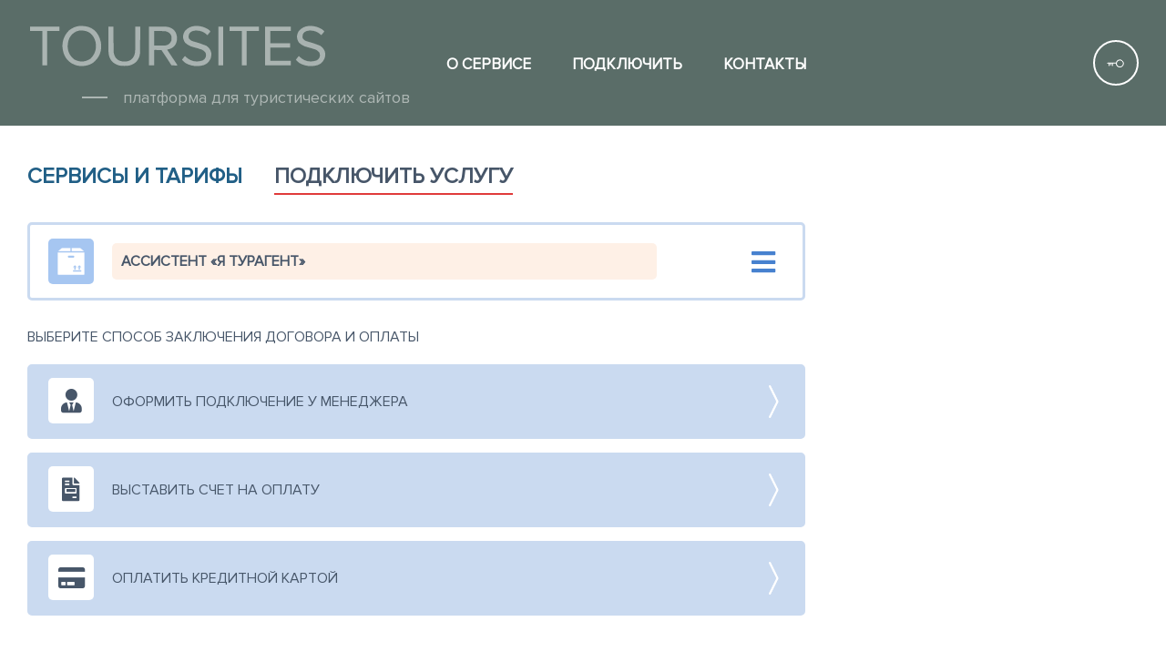

--- FILE ---
content_type: text/html; charset=UTF-8
request_url: https://toursites.ru/connect/17
body_size: 13471
content:

<!DOCTYPE html>
<html lang="ru">
<head>
    <meta charset="UTF-8">
    <meta http-equiv="X-UA-Compatible" content="IE=edge">
    <meta name="viewport" content="width=device-width, initial-scale=1">

    <link rel="shortcut icon" href="/i/toursite_admin/fav.png" type="image/x-icon">
    <link crossorigin="anonymous" rel="prefetch" href="https://toursites.ru/images/toursite_pro/bg.jpg" as="image">
    <link id="preloadBgLink" crossorigin="anonymous" rel="prefetch" href="https://toursites.ru/images/hotelsbrand/sea-poster.png" as="image">

    <meta property="og:type" content="website">
    <meta property="og:url" content="https://toursites.ru//connect/17">
    <meta property="og:title" content="Турсайт Про - незаменимый помощник турагентства">
    <meta property="og:description" content="Незаменимый помощник турагентства">
    <meta property="og:image" content="https://toursites.ru/images/hotelsbrand/sea-poster.png">
    <meta property="og:image:user_generated" content="1">
    <meta property="og:image:width" content="1920">
    <meta property="og:image:height" content="1080">

    <meta name="twitter:card" content="photo"/>
    <meta name="twitter:title" content="Турсайт Про - незаменимый помощник турагентства"/>
    <meta name="twitter:text:description" content="Незаменимый помощник турагентства"/>
    <meta name="twitter:image" content="https://toursites.ru/images/hotelsbrand/sea-poster.png"/>
    <meta name="twitter:domain" content="https://toursites.ru">

        <title>Турсайт Про - Подключить</title>
    <link href="/assets/ac/90d15d27-fd37f71.css" rel="stylesheet">
<link href="/assets/ac/245fbb10-f2ce7412.css" rel="stylesheet">
<script src="/assets/ac/4f81d6da-d331e493.js"></script>
    
    <script>
        var isSafari = navigator.vendor && navigator.vendor.indexOf('Apple') > -1 && navigator.userAgent && !navigator.userAgent.match('CriOS');
        var isPreloadSupported = (function() {
            var relList = document.createElement('link').relList;
            return !!(relList && relList.supports && relList.supports('preload'));
        })();

        var App = {
            vars: {},
            get: {"id":"17"},
            user: null        };

        
            </script>
</head>

<body>

<div id="appPage" class="page bg-loading">
    
<header class="header" style="background-color: #5a6d68">
    
<div class="content">
    <div class="header__col">
        <a href="/" class="header__logo ">
            <img src="/images/toursite_pro/logo-new.svg" alt="TourSitePro">
        </a>
        <div class="header__slogan">платформа для туристических сайтов</div>
    </div>

    <div class="header__col">
        <a href="/about" class="header__link">О сервисе</a>
        <a href="/go" class="header__link">Подключить</a>
        <a href="/contacts" class="header__link">контакты</a>
    </div>

    <div class="header__col">
                    <div class="header__user pointer">
                <div onclick="location.href='/login';" class="js-anonim header__user-ava anonim"></div>
            </div>
            </div>
</div></header>    
    <script>
        $(document).ready(function(){
            $('[data-item="cbx-inner"][data-val="'+ 17 +'"]').click();
        });
    </script>

<main class="content">
    <div class="tabs-block ">
        <div class="tabs-bar">
            <a href="/go" class="lsfw-tab">СЕРВИСЫ И ТАРИФЫ</a>
            <a href="/connect" class="lsfw-tab active">Подключить услугу</a>
        </div>
    </div>

    <div class="panel" id="feedbackPanel" style="">

        <article id="UI_Pay" class="lsfw-pay">
            <span style="display:none;" class="hidden" data-item="key">_csrf</span>

            <section data-item="subtarifs" class=" lsfw-pay__inp-block  lsfw-pay__inp-block--box lsfw-pay__inp-block--burger">
                <div data-action="show-inner"  class="js-lsfw-pay-inp lsfw-pay__inp active">
                    <div data-item="label-inner" class="lsfw-pay__inp-inn">
                         АССИСТЕНТ «Я ТУРАГЕНТ»                    </div>
                </div>

                <div data-item="dropdown-inner" class="lsfw-pay__dropdown block ">
                    <i data-action="show-inner" class="lsfw-pay__inp-cross"></i>
                    <ul class="lsfw-pay__dropdown-list ">
                                                    <li
                                data-item="cbx-inner"
                                data-val="17"
                                data-parent="4"
                                data-setup="0"
                                data-price="12000"
                                data-price-half="8000"
                                data-period="12"
                                data-annual="1"
                                data-only-manager="0"
                                class="lsfw-pay__dropdown-li bg-green"
                            > АССИСТЕНТ «Я ТУРАГЕНТ»</li>
                                                    <li
                                data-item="cbx-inner"
                                data-val="11"
                                data-parent="4"
                                data-setup="0"
                                data-price="0"
                                data-price-half="0"
                                data-period="0"
                                data-annual="1"
                                data-only-manager="0"
                                class="lsfw-pay__dropdown-li "
                            >ХОСТИНГ «БЕСПЛАТНЫЙ ПАРКИНГ»</li>
                                                    <li
                                data-item="cbx-inner"
                                data-val="12"
                                data-parent="4"
                                data-setup="0"
                                data-price="3000"
                                data-price-half="2000"
                                data-period="12"
                                data-annual="1"
                                data-only-manager="0"
                                class="lsfw-pay__dropdown-li "
                            >ХОСТИНГ «ПОЧТА САЙТ»</li>
                                                    <li
                                data-item="cbx-inner"
                                data-val="15"
                                data-parent="4"
                                data-setup="0"
                                data-price="12000"
                                data-price-half="8000"
                                data-period="12"
                                data-annual="1"
                                data-only-manager="0"
                                class="lsfw-pay__dropdown-li "
                            > ХОСТИНГ «ТУРСАЙТ БИЗНЕС»</li>
                                                    <li
                                data-item="cbx-inner"
                                data-val="13"
                                data-parent="4"
                                data-setup="0"
                                data-price="5000"
                                data-price-half="3000"
                                data-period="12"
                                data-annual="1"
                                data-only-manager="0"
                                class="lsfw-pay__dropdown-li "
                            > ХОСТИНГ «ТУРСАЙТ КОНТАКТ»</li>
                                                    <li
                                data-item="cbx-inner"
                                data-val="14"
                                data-parent="4"
                                data-setup="0"
                                data-price="8000"
                                data-price-half="5000"
                                data-period="12"
                                data-annual="1"
                                data-only-manager="0"
                                class="lsfw-pay__dropdown-li "
                            > ХОСТИНГ «ТУРСАЙТ ПРОФАЙЛ»</li>
                                                    <li
                                data-item="cbx-inner"
                                data-val="16"
                                data-parent="4"
                                data-setup="0"
                                data-price="24000"
                                data-price-half="15000"
                                data-period="12"
                                data-annual="1"
                                data-only-manager="0"
                                class="lsfw-pay__dropdown-li "
                            > ХОСТИНГ «ТУРСАЙТ ПРОФИ»</li>
                                            </ul>
                </div>
            </section>

            <div data-item="pay.method" class="lsfw-pay__type-ttl  ">выберите способ заключения договора и оплаты</div>
            <div data-item="pay.method" class="lsfw-pay__types  ">
                <span data-action="pay-type-manager" class="lsfw-pay__type lsfw-pay__type--1 pointer"> Оформить подключение у  менеджера</span>
                <span data-action="pay-type-order" class="lsfw-pay__type lsfw-pay__type--2 pointer hidden"> ВЫСТАВИТЬ СЧЕТ НА ОПЛАТУ</span>
                <span data-action="pay-type-card" class="lsfw-pay__type lsfw-pay__type--3 pointer hidden"> ОПЛАТИТЬ КРЕДИТНОЙ КАРТОЙ</span>
            </div>

            <!-- -->
            <!-- -->
            <!-- -->
            <section data-item="data.period" class="lsfw-pay__inp-block lsfw-pay__inp-block--calendar hidden">
                <div class="lsfw-pay__inp active">
                    <div class="lsfw-pay__inp-inn">
                        <div class="lsfw-pay__rbt ">
                            <input data-item="period" type="radio" name="rbt-pay" id="rbt-pay2" value="12" checked>
                            <label  for="rbt-pay2">12 МЕСЯЦЕВ <span data-item="period-12"></span></label>
                        </div>
                        <div class="lsfw-pay__rbt ">
                            <input data-item="period" type="radio" name="rbt-pay" id="rbt-pay1" value="6">
                            <label for="rbt-pay1">6 МЕСЯЦЕВ <span data-item="period-6"></span></label>
                        </div>
                    </div>
                </div>
            </section>

            <!-- -->
            <!-- -->
            <!-- -->
            <section data-item="data.form" class="lsfw-pay-form hidden">
                <div class="mb20">
                    <div class="fz13 uppercase mb10">Выберите тип идентификации</div>
                    <div class="lsfw-pay__rbt ">
                        <input type="radio" name="identify" id="indification11" checked="" value="tpass">
                        <label for="indification1">ID TPASS </label>
                    </div>
                    <div class="lsfw-pay__rbt ">
                        <input type="radio" name="identify" id="indification21" value="crm">
                        <label for="indification2">ID CRM </label>
                    </div>
                    <div class="lsfw-pay__rbt ">
                        <input type="radio" name="identify" id="indification31" value="name">
                        <label for="indification3">ИМЯ</label>
                    </div>
                </div>

                <div class="lsfw-pay-form__inp-block">
                    <input data-type="userType" data-item="tpass" type="text" class="lsfw-pay-form__inp" placeholder="Введите TopHotels.ID" value="">
                    <input data-type="userType" data-item="crm" type="text" class="lsfw-pay-form__inp hidden" placeholder="Введите CRM" value="">
                    <input data-type="userType" data-item="name" type="text" class="lsfw-pay-form__inp hidden" placeholder="Введите имя пользователя" value="">

                    <div class="lsfw-pay-error">
                        <div class="lsfw-pay-error__ico">
                            <span class="lsfw-pay-error__hint">Текст подсказки</span>
                        </div>
                    </div>
                </div>

                <div class="lsfw-pay-form__flex ">
                    <div class="lsfw-pay-form__inp-block  lsfw-pay-form__inp-block--70p">
                        <input data-item="agency" type="text" class="lsfw-pay-form__inp" placeholder="Название компании">
                        <div class="lsfw-pay-error">
                            <div class="lsfw-pay-error__ico">
                                <span class="lsfw-pay-error__hint">Текст подсказки</span>
                            </div>
                        </div>
                    </div>
                    <div class="lsfw-pay-form__inp-block  lsfw-pay-form__inp-block--33p">
                        <input data-item="city" type="text" class="lsfw-pay-form__inp" placeholder="Город">
                        <div class="lsfw-pay-error">
                            <div class="lsfw-pay-error__ico">
                                <span class="lsfw-pay-error__hint">Текст подсказки</span>
                            </div>
                        </div>
                    </div>
                </div>
                <div class="lsfw-pay-form__flex  ">
                    <div class="lsfw-pay-form__inp-block lsfw-pay-form__inp-block--33p">
                        <input data-item="name" type="text" class="lsfw-pay-form__inp" placeholder="Ваше имя">
                        <div class="lsfw-pay-error">
                            <div class="lsfw-pay-error__ico">
                                <span class="lsfw-pay-error__hint">Текст подсказки</span>
                            </div>
                        </div>
                    </div>
                    <div class="lsfw-pay-form__inp-block lsfw-pay-form__inp-block--33p">
                        <input data-item="phone" type="text" class="lsfw-pay-form__inp" placeholder="Телефон">
                        <div class="lsfw-pay-error">
                            <div class="lsfw-pay-error__ico">
                                <span class="lsfw-pay-error__hint">Текст подсказки</span>
                            </div>
                        </div>
                    </div>
                    <div class="lsfw-pay-form__inp-block lsfw-pay-form__inp-block--33p">
                        <input data-item="email" type="text" class="lsfw-pay-form__inp" placeholder="Email">
                        <div class="lsfw-pay-error">
                            <div class="lsfw-pay-error__ico">
                                <span class="lsfw-pay-error__hint">Текст подсказки</span>
                            </div>
                        </div>
                    </div>
                </div>

                <div class="lsfw-pay-form__inp-block lsfw-pay-form__inp-block--115 ">
                    <textarea data-item="comment" type="text" class="lsfw-pay-form__inp" placeholder="Комментарий"></textarea>
                    <div class="lsfw-pay-error">
                        <div class="lsfw-pay-error__ico">
                            <span class="lsfw-pay-error__hint">Текст подсказки</span>
                        </div>
                    </div>
                </div>

                <button data-action="send" class="js-show-pp-success-msg lsfw-pay__btn">
                    <span> Отправить запрос*</span>
                    <span class="lsfw-pay__btn-load"><i></i><i></i><i></i></span>
                </button>
            </section>

            <!-- -->
            <!-- -->
            <!-- -->
            <section data-item="data.form.bill" class="lsfw-pay-form hidden">
                <div class="mb20">
                    <div class="fz13 uppercase mb10">Выберите тип идентификации</div>
                    <div class="lsfw-pay__rbt ">
                        <input type="radio" name="identify.bill" id="indification11" checked="" value="tpass">
                        <label for="indification1">ID TPASS </label>
                    </div>
                    <div class="lsfw-pay__rbt ">
                        <input type="radio" name="identify.bill" id="indification21" value="crm">
                        <label for="indification2">ID CRM </label>
                    </div>
                    <div class="lsfw-pay__rbt ">
                        <input type="radio" name="identify.bill" id="indification31" value="name">
                        <label for="indification3">ИМЯ</label>
                    </div>
                </div>

                <div class="lsfw-pay-form__inp-block">
                    <input data-type="userType" data-item="tpass" type="text" class="lsfw-pay-form__inp" placeholder="Введите TopHotels.ID" value="">
                    <input data-type="userType" data-item="crm" type="text" class="lsfw-pay-form__inp hidden" placeholder="Введите CRM" value="">
                    <input data-type="userType" data-item="name" type="text" class="lsfw-pay-form__inp hidden" placeholder="Введите имя пользователя" value="">

                    <div class="lsfw-pay-error">
                        <div class="lsfw-pay-error__ico">
                            <span class="lsfw-pay-error__hint">Текст подсказки</span>
                        </div>
                    </div>
                </div>

                <div class="lsfw-pay-form__inp-block">
                    <input data-item="agency" type="text" class="lsfw-pay-form__inp" placeholder="Введите название компании">
                    <div class="lsfw-pay-error">
                        <div class="lsfw-pay-error__ico">
                            <span class="lsfw-pay-error__hint">Текст подсказки</span>
                        </div>
                    </div>
                </div>

                <div class="lsfw-pay-form__inp-block">
                    <input data-item="inn" type="text" class="lsfw-pay-form__inp" placeholder="Введите ИНН">
                    <div class="lsfw-pay-error">
                        <div class="lsfw-pay-error__ico">
                            <span class="lsfw-pay-error__hint">Текст подсказки</span>
                        </div>
                    </div>
                </div>

                <div class="lsfw-pay-form__inp-block">
                    <input data-item="ogrn" type="text" class="lsfw-pay-form__inp" placeholder="Введите ОГРН">
                    <div class="lsfw-pay-error">
                        <div class="lsfw-pay-error__ico">
                            <span class="lsfw-pay-error__hint">Текст подсказки</span>
                        </div>
                    </div>
                </div>

                <div class="lsfw-pay-form__inp-block">
                    <input data-item="address" type="text" class="lsfw-pay-form__inp" placeholder="Введите юридический адрес">
                    <div class="lsfw-pay-error">
                        <div class="lsfw-pay-error__ico">
                            <span class="lsfw-pay-error__hint">Текст подсказки</span>
                        </div>
                    </div>
                </div>

                <div class="lsfw-pay-form__inp-block">
                    <input data-item="phone" type="text" class="lsfw-pay-form__inp" placeholder="Введите контактный телефон">
                    <div class="lsfw-pay-error">
                        <div class="lsfw-pay-error__ico">
                            <span class="lsfw-pay-error__hint">Текст подсказки</span>
                        </div>
                    </div>
                </div>

                <button data-action="send" class="js-show-pp-success-msg lsfw-pay__btn">
                    <span> Отправить запрос*</span>
                    <span class="lsfw-pay__btn-load"><i></i><i></i><i></i></span>
                </button>
            </section>

            <!-- -->
            <!-- -->
            <!-- -->
            <section data-item="data.form.card" class="lsfw-pay-form hidden">
                <div class="mb20">
                    <div class="fz13 uppercase mb10">Выберите тип идентификации</div>
                    <div class="lsfw-pay__rbt ">
                        <input type="radio" name="identify.bill" id="indification11" checked="" value="tpass">
                        <label for="indification1">ID TPASS </label>
                    </div>
                    <div class="lsfw-pay__rbt ">
                        <input type="radio" name="identify.bill" id="indification21" value="crm">
                        <label for="indification2">ID CRM </label>
                    </div>
                    <div class="lsfw-pay__rbt ">
                        <input type="radio" name="identify.bill" id="indification31" value="name">
                        <label for="indification3">ИМЯ</label>
                    </div>
                </div>

                <div class="lsfw-pay-form__inp-block">
                    <input data-type="userType" data-item="tpass" type="text" class="lsfw-pay-form__inp" placeholder="Введите TopHotels.ID" value="">
                    <input data-type="userType" data-item="crm" type="text" class="lsfw-pay-form__inp hidden" placeholder="Введите CRM" value="">
                    <input data-type="userType" data-item="name" type="text" class="lsfw-pay-form__inp hidden" placeholder="Введите имя пользователя" value="">

                    <div class="lsfw-pay-error">
                        <div class="lsfw-pay-error__ico">
                            <span class="lsfw-pay-error__hint">Текст подсказки</span>
                        </div>
                    </div>
                </div>

                <div class="lsfw-pay-form__inp-block">
                    <input data-item="agency" type="text" class="lsfw-pay-form__inp" placeholder="Введите название компании">
                    <div class="lsfw-pay-error">
                        <div class="lsfw-pay-error__ico">
                            <span class="lsfw-pay-error__hint">Текст подсказки</span>
                        </div>
                    </div>
                </div>

                <div class="lsfw-pay-form__inp-block">
                    <input data-item="email" type="text" class="lsfw-pay-form__inp" placeholder="Введите контактный E-Mail">
                    <div class="lsfw-pay-error">
                        <div class="lsfw-pay-error__ico">
                            <span class="lsfw-pay-error__hint">Текст подсказки</span>
                        </div>
                    </div>
                </div>

                <div class="lsfw-pay-form__inp-block">
                    <input data-item="phone" type="text" class="lsfw-pay-form__inp" placeholder="Введите контактный телефон">
                    <div class="lsfw-pay-error">
                        <div class="lsfw-pay-error__ico">
                            <span class="lsfw-pay-error__hint">Текст подсказки</span>
                        </div>
                    </div>
                </div>

                <button data-action="send" class="js-show-pp-success-msg lsfw-pay__btn">
                    <span> Отправить запрос*</span>
                    <span class="lsfw-pay__btn-load"><i></i><i></i><i></i></span>
                </button>
            </section>
        </article>


    </div>
</main>    <footer class="footer">
    <section class="content">
        <div class="footer__col">
            <a href="/" class="footer__copyright">© toursite pro 2026</a>
            <span data-action="legal-pp" class="footer__link">Правовая информация</span>
        </div>

        <div class="footer__col">

        </div>
    </section>
</footer></div>


<style>
    #appLoader, body {
        background-color: #5a6d68;
    }

    .page {
        transition: opacity 1500ms ease-out;
    }

    .bg-loading {
        opacity: 0;
    }

    .video-wrap {
        transition: opacity 450ms ease-out;
    }
    .header-big {
        transition: opacity 1500ms ease-out;
    }

    .loader-wrap {
        width:100%;
        height:100%;
        top:0;
        right:0;
        position:fixed;
        z-index:10000;
        background-color:rgba(0,0,0,0.6)
    }
    .loader {
        display:flex;
        justify-content:center;
        align-items:center;
        height:100%;
        width:100%;
        overflow:hidden
    }
    .loader__circle {
        width:30px;
        height:30px;
        border-radius:50%;
        margin:0 7px;
        display:flex;
        justify-content:center;
        align-items:center
    }
    .loader__circle:before {
        content:"";
        width:30px;
        height:30px;
        border-radius:50%;
        opacity:.7;
        animation:loader 2s infinite cubic-bezier(0,0,0.49,1.02)
    }
    .loader__circle.loader__circle--1 {
        background-color:#ef6582
    }
    .loader__circle.loader__circle--1:before {
        background-color:rgba(239,101,130,0.76);
        animation-delay:200ms
    }
    .loader__circle.loader__circle--2 {
        background-color:#ffb400
    }
    .loader__circle.loader__circle--2:before {
        background-color:rgba(255,180,0,0.84);
        animation-delay:400ms
    }
    .loader__circle.loader__circle--3 {
        background-color:#48daa1
    }
    .loader__circle.loader__circle--3:before {
        background-color:rgba(72,218,161,0.73);
        animation-delay:600ms
    }
    .loader__circle.loader__circle--4 {
        background-color:#ffa47c
    }
    .loader__circle.loader__circle--4:before {
        background-color:rgba(255,164,124,0.8);
        animation-delay:800ms
    }
    .loader__circle.loader__circle--5 {
        background-color:#8da5fb
    }
    .loader__circle.loader__circle--5:before {
        background-color:rgba(141,165,251,0.75);
        animation-delay:1000ms
    }
    @keyframes loader {
        0% {
            transform:scale(1)
        }
        50%,
        75% {
            transform:scale(2.5)
        }
        78%,
        100% {
            opacity:0
        }
    }
    @media screen and (-ms-high-contrast:active),(-ms-high-contrast:none) {
        .video-wrap {
            display:none
        }
    }
</style>

<div id="appLoader" class="loader-wrap">
    <div class="loader">
        <i class="loader__circle loader__circle--1"></i>
        <i class="loader__circle loader__circle--2"></i>
        <i class="loader__circle loader__circle--3"></i>
        <i class="loader__circle loader__circle--4"></i>
        <i class="loader__circle loader__circle--5"></i>
    </div>
</div>

<script>
    $(document).ready(function () {

        var isLoaded = false;
        var loaderInited = true;
        var appLoader = document.getElementById('appLoader');
        var page = document.getElementById("appPage");

        // модуль загрузки сайта
        // показывем лодер если сайт долго загружается
        // только для браузеров с поддержкой PRELOAD
        (function () {
            if (isPreloadSupported) {
                document.getElementById("preloadBgLink").addEventListener('load', function (event) {
                    isLoaded = true;

                    if (loaderInited && (!window.sessionStorage || window.sessionStorage.getItem('visit-n') > 0) > 0) {
                        appLoader.hidden = true;
                        appLoader.style.display = 'none';
                        page.classList.remove("bg-loading");
                    }
                });
            }

                        // фикс возможного бага, когда событие load не произошло
            // только для картинок, у видео canplay и play точно сработают
            setTimeout(function () {
                isLoaded = true;

                appLoader.hidden = true;
                appLoader.style.display = 'none';
                page.classList.remove("bg-loading");
            }, 500);
            
            // фикс возможного бага, когда событие load не произошло
            if (!window.sessionStorage || window.sessionStorage.getItem('visit-n') < 1) {
                if (window.sessionStorage) {
                    window.sessionStorage.setItem('visit-n', 1 + (window.sessionStorage.getItem('visit-n')
                            ? parseInt(window.sessionStorage.getItem('visit-n'))
                            : 0
                    ));
                }

                setTimeout(function () {
                    appLoader.hidden = true;
                    appLoader.style.display = 'none';
                    page.classList.remove("bg-loading");
                }, 1500);
            }
        })();

        // проверяем что браузер не мобильный
        // и поддерживает mp4
        if (window.innerWidth > 1023 && (!!document.createElement('video').canPlayType('video/mp4; codecs=avc1.42E01E,mp4a.40.2'))) {
                    }
        else {
            if ((!window.sessionStorage || window.sessionStorage.getItem('visit-n') > 0) > 0)
            {
                appLoader.hidden = true;
                appLoader.style.display = 'none';
                page.classList.remove("bg-loading");
            }
        }
    });
</script>
<div id="js-pp-usage" class="lsfw-popup-wrap" style="display: none">

    <div class="lsfw-popup">
        <div class="lsfw-popup__top pb0">
            <div data-action="legal-pp-treaty" class="lsfw-popup__tab active">Соглашение <span class="hide-768">об обработке личных данных</span></div>
            <div data-action="legal-pp-rules" class="lsfw-popup__tab">Правила сайта</div>
            <i data-action="legal-pp-close" class="lsfw-popup__top-cross"></i>
        </div>
        <div class="lsfw-popup__white lsfw-popup__scroll500">
            <div data-tab="legal-pp-treaty" class="">
                <div class="texts-block w100p">
                    <div class="bth__ttl-h2 fz14 mb20 "> Соглашение об обработке персональных данных</div>
                    <p class="fz13 mb10"> Настоящим я предоставляю согласие на обработку ООО «Медиа Трэвел
                        эдвертайзинг» (ИНН 7705523242, ОГРН 1127747058450, юридический адрес: 115093, г. Москва,1-й
                        Щипковский пер., д. 1) моих персональных данных и подтверждаю, что, давая такое согласие, я
                        действую
                        своей волей и в своем интересе. В соответствии с Федеральным законом от 27.07.2006 г. № 152-ФЗ
                        «О
                        персональных данных» я согласен предоставить информацию, относящуюся к моей личности: мои
                        фамилия,
                        имя, отчество, адрес регистрации, должность, контактный телефон, адрес электронной почты и иную
                        информацию, как то: аналитические данные, в том числе ip-адрес, файлы cookie. Либо,
                        если я являюсь
                        законным представителем юридического лица, я согласен предоставить информацию, относящуюся к
                        реквизитам юридического лица: наименование, юридический адрес, виды деятельности, наименование и
                        ФИО
                        исполнительного органа. В случае предоставления персональных данных третьих лиц, я подтверждаю,
                        что
                        мною получено согласие третьих лиц, в интересах которых я действую, на обработку их персональных
                        данных, в том числе: сбор, систематизация, накопление, хранение, уточнение (обновление или
                        изменение), использование, распространение (в том числе, передача), обезличивание, блокирование,
                        уничтожение, а также осуществление любых иных действий с персональными данными в соответствии с
                        действующим законодательством Российской Федерации.
                    </p>
                    <p class="fz13 mb10"> Согласие на обработку персональных данных дается мною в целях получения
                        услуг, оказываемых ООО «Медиа Трэвел эдвертайзинг» на и посредством веб-сайта <a href="#" target="_blank">www.touriste.pro</a>.
                    </p>
                    <p class="fz13 mb10"> Я выражаю свое согласие на осуществление со всеми указанными персональными
                        данными следующих действий: сбор, систематизация, накопление, хранение, уточнение (обновление
                        или
                        изменение), использование, распространение (в том числе, передача), обезличивание, блокирование,
                        уничтожение, а также осуществление любых иных действий с персональными и иными данными в
                        соответствии с действующим законодательством Российской Федерации. Обработка данных может
                        осуществляться как с использованием средств автоматизации, так и без их использования (при
                        неавтоматической обработке).
                    </p>
                    <p class="fz13 mb10"> При обработке персональных и иных данных ООО «Медиа Трэвел эдвертайзинг» не
                        ограничено в применении способов их обработки.
                    </p>
                    <p class="fz13 mb10"> Настоящим я признаю и подтверждаю, что в случае необходимости компания
                        вправе предоставлять мои персональные данные для достижения указанных выше целей третьим лицам,
                        в
                        том числе и при привлечении третьих лиц к оказанию услуг в указанных целях. Такие третьи лица
                        имеют
                        право на обработку персональных данных на основании настоящего согласия и на оповещение меня о
                        тарифах на услуги, специальных акциях и предложениях веб-сайта <a href="#" target="_blank">www.touriste.pro</a>
                        . Информирование
                        осуществляется посредством телефонной связи и/или электронной почты. Я осознаю, что нажимая
                        кнопку
                        «Отправить сообщение» я даю свое письменное согласие на обработку персональных данных.
                    </p>

                </div>

            </div>
            <div data-tab="legal-pp-rules" class="">
                <div class="texts-block w100p">
                    <div class="bth__ttl-h2 fz14 mb20 ">Соглашение об условиях использования ресурса</div>

                    <h2 class="bth__ttl-h3 fz14 mb20 "> Термины и определения</h2>

                    <p class="fz13 mb10"> Соглашение – Соглашение об условиях пользования ресурса <a href="#" target="_blank">www.touriste.pro</a>.
                    </p>
                    <p class="fz13 mb10"> Администратор – администраторы, модераторы, правообладатели, а равно иные
                        законные владельцы ресурса <a href="#" target="_blank">www.touriste.pro</a>.
                    </p>
                    <p class="fz13 mb10"> Ресурс (Сервис) – интернет сайт <a href="#" target="_blank">www.touriste.pro</a>
                    </p>
                    <p class="fz13 mb10"> Материалы – информация, размещенная на ресурсе: тексты, статьи,
                        фотоизображения, видеоизображения.
                    </p>
                    <p class="fz13 mb10"> Пользователь – это конкретное лицо, которое посещает интернет-ресурс
                        <a href="#" target="_blank">www.touriste.pro</a>
                    </p>
                    <p class="fz13 mb10"> Третьи лица - поставщики услуг, получившие заявки Пользователей на
                        бронирование объекта размещения через сервис по поиску и подбору, размещенный на веб-сайте
                        <a href="#" target="_blank">www.touriste.pro</a>
                    </p>
                    <h2 class="bth__ttl-h3 fz14 mb20 mt20"> Общие положения</h2>
                    <p class="fz13 mb10"> Необходимым условием использования сервиса <a href="#" target="_blank">www.touriste.pro</a>
                        является
                        согласие Пользователя действовать в полном соответствии со всеми применяемыми правовыми нормами
                        РФ,
                        нормами международного права, а также в соответствии с данным Соглашением.
                    </p>
                    <p class="fz13 mb10">Администраторы сайта могут менять данное Соглашение в любое время. Любые
                        изменения данного Соглашения вступают в силу с момента их публикации на сайте <a href="#" target="_blank">www.touriste.pro</a>.
                        Продолжая использование сервиса <a href="#" target="_blank">www.touriste.pro</a>
                        после публикации изменений, вы соглашаетесь
                        действовать в соответствии с условиями, указанными в модифицированном Соглашении.
                    </p>
                    <p class="fz13 mb10">Посещение и использование ресурса означает, что Пользователь принимает все
                        условия настоящего Соглашения в полном объеме без каких-либо изъятий и ограничений.
                        Использование
                        ресурса на иных условиях не допускается.
                    </p>
                    <p class="fz13 mb10"> Виду того, что активная ссылка на Соглашение размещена на главной странице
                        ресурса и доступна неопределенному кругу лиц, Соглашение считается заключенным с конкретным
                        Пользователем с момента посещения ресурса этим Пользователем, даже не смотря на отсутствие
                        регистрации Пользователя на ресурсе.
                    </p>
                    <h2 class="bth__ttl-h3 fz14 mb20 mt20"> Описание ресурса</h2>
                    <p class="fz13 mb10"><a href="#" target="_blank">www.touriste.pro</a> является
                        информационной системой поиска по объектам
                        размещений. Система поиска предоставляет возможность самостоятельно подобрать объект размещения,
                        изучить информацию о ценах и сопутствующих туристических услугах и отправить заявку в объект
                        размещения к поставщику услуг. С помощью данного ресурса возможен поиск по стране, курорту,
                        датам
                        размещения, а также по большому числу дополнительных параметров. На ресурсе размещена информация
                        о
                        специальных акциях, новости и прочая сопутствующая информация.
                    </p>
                    <p class="fz13 mb10"><a href="#" target="_blank">www.touriste.pro</a>, равно как и
                        правообладатель данного ресурса, не является
                        туроператором, туристическим агентством и не продает туристические услуги, не является
                        поставщиком
                        услуг и представителем объекта размещения.
                    </p>
                    <p class="fz13 mb10"> Вся информация, размещенная на <a href="#" target="_blank">www.touriste.pro</a>,
                        является информацией из
                        общедоступных источников. Администрация <a href="#" target="_blank">www.touriste.pro</a> не предлагает
                        объекты к размещению, а
                        информация, размещенная на ресурсе НЕ ЯВЛЯЕТСЯ ПУБЛИЧНОЙ ОФЕРТОЙ.
                    </p>

                    <h2 class="bth__ttl-h3 fz14 mb20 mt20"> Исключительное право. Ограничения использования ресурса</h2>
                    <p class="fz13 mb10">Ресурс, в правовом отношении, представляет собой информационную базу данных.
                        Администраторам сайта принадлежат авторские права на осуществленные ими подбор и расположение
                        материалов (составительство). Материалы сайта могут содержать торговые марки, знаки обслуживания
                        и
                        торговые имена (названия). Все права защищены.
                    </p>
                    <p class="fz13 mb10">Исключительное право изготовителя базы данных признается и действует
                        независимо от наличия и действия авторских и иных исключительных прав других лиц на составляющие
                        базу данных материалы.
                    </p>
                    <p class="fz13 mb10">Дизайн, структура Сайта, изображение, графика и иные элементы, являющиеся
                        объектом охраны по законодательству РФ, не могут воспроизводиться полностью или частично для
                        создания новых информационных объектов, за исключением случаев договорных или партнерских
                        отношений
                        с Администраторами ресурса, при этом условия воспроизведения оговариваются в каждом случае
                        индивидуально.
                    </p>
                    <p class="fz13 mb10"> Определенные части данного ресурса могут быть защищены паролем и могут
                        требовать регистрации пользователя, желающего просмотреть их. После процесса регистрации на
                        нашем
                        сайте, Пользователю на безвозмездной основе, если иное не оговорено отдельно, предоставляются
                        учетная запись и пароль, позволяющие получать доступ ко всем услугам и сервисам <a href="#" target="_blank">www.touriste.pro</a>.
                        Пользователь обязуется обеспечивать конфиденциальность пароля, и несет полную ответственность за
                        любой ущерб и любые обязательства, ставшие последствием неспособности обеспечивать
                        конфиденциальность пароля.
                    </p>
                    <p class="fz13 mb10"> Пользователь ресурса обязуется:
                    </p>
                    <p class="fz13 mb10"> - не переконструировать, не пытаться получить доступ к исходному коду, не
                        распространять и не создавать какие-либо производные работы, основанные на использовании Ресурса
                        или
                        любой из его частей;
                    </p>
                    <p class="fz13 mb10"> - не входить на Ресурс какими-либо путями, отличными от предоставленного
                        <a href="#" target="_blank">www.touriste.pro</a> интерфейса. В дополнение к
                        этому,
                        любое программное обеспечение, доступ к которому
                        предоставляется на данном сайте, включая, но не ограничиваясь всеми HTML кодами и онлайн
                        средствами
                        управления, является собственностью администраторов. Любое воспроизведение или распространение
                        данного программного обеспечения строго запрещено;
                    </p>
                    <p class="fz13 mb10"> - не использовать никакие из торговых марок, логотипов или торговых
                        названий с ресурса, равно как и любую другую авторскую информацию, включая графические
                        изображения,
                        а также интерфейс/дизайн любой страницы или любой формы, содержащейся на странице Сайта без
                        получения предварительного письменного согласия Администратора сайта.
                    </p>
                    <p class="fz13 mb10"> Администратор ресурса может по своему усмотрению и без предварительного
                        уведомления запретить/ограничить Пользователю пользование ресурсом. Причины данных мер могут
                        включать в себя, но не ограничиваются следующим:
                    </p>
                    <p class="fz13 mb10"> - нарушения данных Условий пользования или других договоров с
                        администрацией <a href="#" target="_blank">www.touriste.pro</a>;
                    </p>
                    <p class="fz13 mb10"> - соответствующие запросы правоохранительных или других государственных
                        органов;
                    </p>
                    <p class="fz13 mb10"> - возникновение неожиданных технических неполадок или проблем с системой
                        безопасности;
                    </p>
                    <p class="fz13 mb10"> - участие Пользователя в мошеннических или незаконных операциях, и/или
                        невыплата каких-либо денежных сумм, взимаемых за предоставление услуг, связанных с Сервисом.
                    </p>
                    <p class="fz13 mb10"><a href="#" target="_blank">www.touriste.pro</a>
                        предоставляет бесплатные услуги, предназначенные для
                        личного некоммерческого использования. Пользователю не разрешается использовать данный сайт для
                        получения прибыли, за исключением договорных отношений с Администратором ресурса;
                    </p>
                    <p class="fz13 mb10"> Если обратное не указано на сайте, данное Соглашение разрешает пользователю
                        просматривать, кэшировать, копировать и распечатывать Материалы, в соответствии со следующими
                        условиями:
                    </p>
                    <p class="fz13 mb10"> - любая копия Материалов или отдельной их части должна содержать ссылку на
                        страницу ресурса <a href="#" target="_blank">www.touriste.pro</a>, содержащую
                        скопированную информацию;
                    </p>
                    <p class="fz13 mb10"> - пользователю дается ограниченное, неэксклюзивное право создавать
                        гипертекстовые ссылки на главную и внутренние страницы ресурса, с условием того, что такая
                        ссылка не
                        ведет к ложному, уничижительному, обманному восприятию сервиса <a href="#" target="_blank">www.touriste.pro</a>.
                    </p>
                    <p class="fz13 mb10"> При этом, <a href="#" target="_blank">www.touriste.pro</a>
                        оставляет за собой право отменить вышеуказанные
                        разрешения в любое время, без объяснения причин, вследствие чего любое использование Материалов
                        должно быть немедленно прекращено по соответствующему уведомлению Администратора.
                    </p>
                    <h2 class="bth__ttl-h3 fz14 mb20 mt20"> Ограничение ответственности правообладателя</h2>
                    <p class="fz13 mb10"> Администраторы сайта прилагают все надлежащие усилия по обеспечению
                        корректности всей информации, размещенной на Сайте. Вместе с тем не гарантируют абсолютную
                        точность,
                        полноту или достоверность информации, содержащейся на Сайте, не отвечают за неточности,
                        возможные
                        ошибки или другие недостатки в размещаемой информации.
                    </p>
                    <p class="fz13 mb10"> Оценка качества размещенной на Сайте информации, ее достоверности,
                        актуальности, полноты и применимости - в ведении и компетенции Пользователя.
                    </p>
                    <p class="fz13 mb10">Администрация сайта <a href="#" target="_blank">www.touriste.pro</a>
                        не предоставляет никаких гарантий.
                        Информация и услуги, предлагаемые на сайте, могут быть неточными, так как большинство данной
                        информации предоставляется непосредственно поставщиками услуг, в связи с чем, администрация
                        сайта не
                        несет ответственности за достоверность, качество, наличие, стоимость туристических и иных услуг.
                    </p>
                    <p class="fz13 mb10">Администраторы не гарантируют, что:
                    </p>
                    <p class="fz13 mb10"> - сервис будет соответствовать вашим требованиям;
                    </p>
                    <p class="fz13 mb10"> - результаты, полученные в процессе пользования сервисом, будут точными или
                        достоверными;
                    </p>
                    <p class="fz13 mb10"> - качество любых услуг, информации, или других материалов, приобретаемых
                        вами с помощью ресурса, будут соответствовать вашим требованиям.
                    </p>
                    <p class="fz13 mb10">Администраторы <a href="#" target="_blank">www.touriste.pro</a> и/или работающие с
                        ним третьи лица могут
                        вносить изменения в информацию на данном сайте в любое время.
                    </p>
                    <p class="fz13 mb10">Партнеры <a href="#" target="_blank">www.touriste.pro</a>,
                        включая, без ограничений, отели, туристические
                        агентства и туристических операторов, предоставляющие туристические или какие-либо другие услуги
                        посредством сервиса <a href="#" target="_blank">www.touriste.pro</a> не являются
                        агентами или представителями <a href="#" target="_blank">www.touriste.pro</a>.
                    </p>
                    <p class="fz13 mb10">Администратор <a href="#" target="_blank">www.touriste.pro</a> не является
                        поставщиком услуг или
                        туристическим агентством и не реализует (не оказывает) туристские услуги. Компания не
                        осуществляет
                        бронирование туристского продукта Услуги по бронированию объекта размещения предоставляются
                        третьими
                        лицами.
                    </p>
                    <p class="fz13 mb10">Администратор <a href="#" target="_blank">www.touriste.pro</a>. действует
                        исключительно как посредник между
                        Пользователями и третьими лицами, передавая детали сформированных Пользователями заявок третьим
                        лицам. Третьи лица подтверждают или не подтверждают возможность предоставления выбранного
                        Пользователями туристского продукта (бронирования).
                    </p>
                    <p class="fz13 mb10">Третьи лица реализуют/оказывают туристские услуги (услуги по проживанию),
                        выбранные Пользователями с использованием веб-сайта <a href="#" target="_blank">www.touriste.pro</a>,
                        на основе заключенных между
                        Пользователями и третьими лицами договоров о предоставлении соответствующих услуг. Пользователи
                        вступают в прямые (имеющие юридическую силу) договорные отношения с третьими лицами.
                    </p>
                    <p class="fz13 mb10">Оплата за забронированный Пользователями у третьих лиц туристский продукт (в
                        том числе проживание в объекте размещения) производится напрямую третьим лицам. Денежные
                        средства
                        поступают непосредственно на банковский счет третьих лиц. Администратор ресурса не несет
                        ответственности по оплате и не участвует в расчетах между Пользователями и третьими лицами.
                    </p>
                    <p class="fz13 mb10"><a href="#" target="_blank">www.touriste.pro</a> не несет
                        ответственность за действия, ошибки, обещания,
                        гарантии своих партнеров или третьих лиц, предоставляющих информацию для размещения на ресурсе,
                        а
                        также за нарушения или несоблюдения ими договоров, равно как и за любой материальный, моральный
                        прямой или косвенный ущерб, или любые другие потери, возникающие вследствие вышеуказанного.
                    </p>
                    <p class="fz13 mb10"> Администраторы сайта не могут нести ответственность за любой прямой,
                        косвенный убыток, связанный с использованием данного сайта, или с задержкой или невозможностью
                        его
                        использования, а также за любую информацию, продукты и услуги, приобретенные посредством данного
                        сайта, или другим способом полученные с его помощью.
                    </p>
                    <p class="fz13 mb10"> Пользователи вправе изменить или отменить произведенное и/или оплаченное
                        бронирование, обратившись непосредственно к третьим лицам, у которых было произведено
                        бронирование.
                        Общие правила отмены бронирования предоставляются третьими лицами в процессе бронирования и в
                        электронном подтверждении бронирования.
                    </p>
                    <p class="fz13 mb10">Третьи лица вправе применить собственные комиссии или штрафные санкции за
                        изменение или отмену бронирования, сумма которых определяется отдельно в каждом случае в
                        соответствии с фактическими затратами третьих лиц. Пользователи соглашаются выплатить комиссию
                        третьих лиц за изменение или отмену бронирования путем перечисления денежных средств на
                        банковский
                        счет третьих лиц без участия администратора <a href="#" target="_blank">www.touriste.pro</a>.
                        В некоторых случаях третьи лица не
                        предоставляют возможности изменения или отмены бронирования.
                    </p>
                    <p class="fz13 mb10">Пользователи принимают и соглашаются соблюдать все положения и условия,
                        установленные и применяемые третьими лицами в отношении конкретного произведенного бронирования.
                    </p>
                    <p class="fz13 mb10">В случае, если третьи лица не могут предоставить Пользователям выбранный
                        посредством веб-сайта <a href="#" target="_blank">www.touriste.pro</a> туристский
                        продукт, третьи лица самостоятельно информируют
                        Пользователей о возникновении обстоятельств, препятствующих предоставлению туристского продукта,
                        а
                        также о возникших изменениях. Администратор не принимает претензии относительно возврата
                        денежных
                        средств, оплаченных Пользователями третьим лицам, в случае невозможности предоставления
                        последними
                        выбранного туристского продукта.
                    </p>
                    <p class="fz13 mb10">Данный сайт содержит гиперссылки на Интернет-ресурсы, управляемые лицами, не
                        связанными с <a href="#" target="_blank">www.touriste.pro</a>. Эти гиперссылки
                        публикуются исключительно в информационных и
                        ознакомительных целях. Администратор не контролирует эти Интернет-ресурсы и не несет
                        ответственности
                        за их содержимое и использование данного содержимого Пользователями.
                    </p>
                    <p class="fz13 mb10">Администраторы ресурса не несут ответственности за временные технические
                        сбои и перерывы в предоставлении услуг, за временные сбои и перерывы в работе линий связи, иные
                        аналогичные сбои, а также за неполадки компьютера, с которого Пользователь осуществляет выход в
                        Интернет.
                    </p>
                    <h2 class="bth__ttl-h3 fz14 mb20 mt20"> Разрешение споров и применяемая правовая норма</h2>
                    <p class="fz13 mb10">При обнаружении фактов нарушения условий настоящего Соглашения Администратор
                        отправляет «нарушителю» досудебное уведомление с требованием устранить выявленные нарушения в
                        установленный срок. При неисполнении указанных требований защита нарушенных прав и взыскание
                        причиненных убытков производится в судебном порядке по месту регистрации правообладателя Сайта
                        www.turpoisk.ru
                    </p>
                    <p class="fz13 mb10"> Любые судебные процессы по данному Соглашению будут проводиться в
                        Российской Федерации в г. Москве, в соответствии с подсудностью судов судебной системы в РФ и
                        условиями настоящего Соглашения.
                    </p>
                    <h2 class="bth__ttl-h3 fz14 mb20 mt20"> Заключительные положения</h2>
                    <p class="fz13 mb10"> Администратор ресурса вправе осуществлять рассылку Пользователю текстовой и
                        графической информации, в том числе и рекламного характера, с помощью смс-уведомлений и писем по
                        электронной почте. В случае несогласия Пользователя с указанным в настоящем пункте правилом,
                        Пользователь обязан отказаться от получения рассылки перейдя по соответствующей ссылке,
                        имеющейся в
                        каждом письме, и/или посредством отправки на адрес электронной почты Компании/при помощи формы
                        обратной связи соответствующего сообщения.
                    </p>
                    <p class="fz13 mb10">Если вы не согласны с Условиями пользования, или какой-либо их частью,
                        пожалуйста, воздержитесь от использования ресурса <a href="#" target="_blank">www.touriste.pro</a>
                    </p>

                </div>
            </div>
        </div>
    </div>
</div><script src="/assets/ac/1734f7b0-83f0606.js"></script>
<script src="/assets/ac/23d502b0-dbd04845.js"></script>
<script src="/assets/ac/2d0c1df6-f28d1b80.js"></script>
<script src="/assets/ac/f20408cf-14af8d2b.js"></script>
<script src="/assets/ac/ac26af3e-484ecbef.js"></script>
<script>jQuery(function ($) {

    $(".infoblock__top").click(function(){
        var $e = $(this).parent();
        
        if ($e.hasClass("v3")) {
            $e.removeClass("v3");
            $e.addClass("v2");
        }
        
        else if ($e.hasClass("v2")) {
            $e.removeClass("v2");
        }
        
        else {
            $e.addClass("v3");
        }
    });

$(function () {
    window.remoteAuthDone = function (done, SID, SIDName, userData, domain) {
        if (SID) {
            $.get('/auth/login-by-sid?TPSID2=' + SID)
                .done(function (response) {
                    if (response.success) {
                        window.console.log(response);
                        if (response.back) {
                            window.location.href=response.back;
                        } else {
                            window.location.reload();
                        }
                    }
                });
        }
    };

    $.getScript('https://travelpassport.ru/auth_check.php');
});
});</script></body>

</html>


--- FILE ---
content_type: text/css
request_url: https://toursites.ru/assets/ac/90d15d27-fd37f71.css
body_size: 69533
content:
html,body,div,span,applet,object,iframe,h1,h2,h3,h4,h5,h6,p,blockquote,pre,a,abbr,acronym,address,big,cite,code,del,dfn,em,img,ins,kbd,q,s,samp,small,strike,strong,sub,sup,tt,var,b,u,i,center,dl,dt,dd,ol,ul,li,fieldset,form,label,legend,table,caption,article,aside,canvas,details,embed,figure,figcaption,footer,header,hgroup,menu,nav,output,ruby,section,summary,time,mark,audio,video{margin:0;padding:0;border:0;font-size:100%;vertical-align:baseline;outline:0}ÃÂ´Ã‘â€¹ÃÂ°Ã‘â€ article,aside,details,figcaption,figure,footer,header,hgroup,menu,nav,section{display:block}ol,ul{list-style:none}table{border-collapse:collapse;border-spacing:0}td,th{padding:0}input,textarea{margin:0}input:focus,textarea:focus{outline:0 none}textarea{overflow:auto}button{padding:0;margin:0;cursor:pointer}button::-moz-focus-inner{padding:0;border:0}button:active{outline:0;outline-offset:0}:focus,:hover{outline:0}img{vertical-align:bottom}body{color:#000;font-size:10px;font-family:Tahoma,Arial,sans-serif;background:#fff;position:relative}input,select,textarea{color:#000;font:11px Tahoma,Arial,sans-serif}input,select{vertical-align:middle}a{color:#318cc6;outline:0;text-decoration:none}a:hover{text-decoration:none;color:#215f86}h1,h2,h3,h4,h5,h6{font-family:Arial,Helvetica,sans-serif}h1,h2,h3,h4,p{margin:0;padding:0}hr{background:transparent;border:0;padding:0;margin:0;clear:both}input::-ms-clear,input::-ms-reveal{display:none}input[type=number]::-webkit-inner-spin-button,input[type=number]::-webkit-outer-spin-button{-webkit-appearance:none}input[type="number"]::-webkit-outer-spin-button,input[type="number"]::-webkit-inner-spin-button{-webkit-appearance:none;margin:0}input[type="number"]{-moz-appearance:textfield}ul,menu,dir{margin:0;padding:0}input:-webkit-autofill,input:-webkit-autofill:hover,input:-webkit-autofill:focus,textarea:-webkit-autofill,textarea:-webkit-autofill:hover,textarea:-webkit-autofill:focus,select:-webkit-autofill,select:-webkit-autofill:hover,select:-webkit-autofill:focus{border:0;-webkit-text-fill-color:#999;-webkit-box-shadow:0 0 0 1000px #fff inset;transition:background-color 5000s ease-in-out 0s}::-webkit-input-placeholder{color:#999;font-size:14px !important;font-weight:normal !important}::-moz-placeholder{color:#999;font-size:14px !important;opacity:1;font-weight:normal !important}:-moz-placeholder{color:#999;opacity:1;font-size:14px !important;font-weight:normal !important}:-ms-input-placeholder{color:#999;font-size:14px !important;font-weight:normal !important}input[type='password']{font-size:23px;line-height:17px}html,body,div,span,applet,object,iframe,h1,h2,h3,h4,h5,h6,p,blockquote,pre,a,abbr,acronym,address,big,cite,code,del,dfn,em,img,ins,kbd,q,s,samp,small,strike,strong,sub,sup,tt,var,b,u,i,center,dl,dt,dd,ol,ul,li,fieldset,form,label,legend,table,caption,article,aside,canvas,details,embed,figure,figcaption,footer,header,hgroup,menu,nav,output,ruby,section,summary,time,mark,audio,video{margin:0;padding:0;border:0;font-size:100%;vertical-align:baseline;outline:0}ÃÂ´Ã‘â€¹ÃÂ°Ã‘â€ article,aside,details,figcaption,figure,footer,header,hgroup,menu,nav,section{display:block}ol,ul{list-style:none}table{border-collapse:collapse;border-spacing:0}td,th{padding:0}input,textarea{margin:0}input:focus,textarea:focus{outline:0 none}textarea{overflow:auto}button{padding:0;margin:0;cursor:pointer}button::-moz-focus-inner{padding:0;border:0}button:active{outline:0;outline-offset:0}:focus,:hover{outline:0}img{vertical-align:bottom}body{color:#000;font-size:10px;font-family:Tahoma,Arial,sans-serif;background:#fff;position:relative}input,select,textarea{color:#000;font:11px Tahoma,Arial,sans-serif}input,select{vertical-align:middle}a{color:#318cc6;outline:0;text-decoration:none}a:hover{text-decoration:none;color:#215f86}h1,h2,h3,h4,h5,h6{font-family:Arial,Helvetica,sans-serif}h1,h2,h3,h4,p{margin:0;padding:0}hr{background:transparent;border:0;padding:0;margin:0;clear:both}input::-ms-clear,input::-ms-reveal{display:none}input[type=number]::-webkit-inner-spin-button,input[type=number]::-webkit-outer-spin-button{-webkit-appearance:none}input[type="number"]::-webkit-outer-spin-button,input[type="number"]::-webkit-inner-spin-button{-webkit-appearance:none;margin:0}input[type="number"]{-moz-appearance:textfield}ul,menu,dir{margin:0;padding:0}input:-webkit-autofill,input:-webkit-autofill:hover,input:-webkit-autofill:focus,textarea:-webkit-autofill,textarea:-webkit-autofill:hover,textarea:-webkit-autofill:focus,select:-webkit-autofill,select:-webkit-autofill:hover,select:-webkit-autofill:focus{border:0;-webkit-text-fill-color:#999;-webkit-box-shadow:0 0 0 1000px #fff inset;transition:background-color 5000s ease-in-out 0s}::-webkit-input-placeholder{color:#999 !important;font-size:14px !important;text-transform:none !important;font-weight:normal !important}::-moz-placeholder{color:#999 !important;text-transform:none;font-size:14px !important;opacity:1;font-weight:normal !important}:-moz-placeholder{color:#999 !important;opacity:1;font-size:14px !important;text-transform:none !important;font-weight:normal !important}:-ms-input-placeholder{color:#999 !important;font-size:14px !important;text-transform:none !important;font-weight:normal !important}input[type='password']{font-size:23px;line-height:17px}.white{color:#fff !important}.black{color:#000 !important}.black333{color:#333 !important}.grey{color:#999 !important}.ml5m{margin-left:-5px}.mt6m{margin-top:-6px}.grey666{color:#666 !important}.super-grey{color:#475669 !important}.light-sgrey{color:#76869b !important}.bronze{color:#c29b86 !important}.s-grey{color:#475669 !important}.orange-lbc{color:#ff8e41 !important}.lite-grey{color:#bbb !important}.bg-white{background-color:#fff !important}.bg-grey{background-color:#efefef !important}.bg-red{background-color:rgba(200,56,49,0.10) !important}.bg-green{background-color:rgba(0,165,81,0.10) !important}.bg-red-bright{background-color:rgba(255,25,14,0.29) !important}.red{color:#e03a3a !important}.bardo{color:#ab2a2a !important}.bright-red{color:#f00 !important}.orange{color:#dfa918 !important}.bright-orange{color:#f8fe41 !important}.yellow{color:#f2c94c !important}.turquoise{color:#039097 !important}.green{color:#00a551 !important}.dark-green{color:#13653b !important}.green-00a698{color:#00a698 !important}.light-green{color:#a9ca0a}.blue{color:#3488b2 !important}.dark-blue{color:#215f86 !important}.turquoise{color:#039097 !important}.purple{color:#ce30e5 !important}.blue-lite{color:#0070ff}.back-red{background-color:#e03a3a !important}.link-blue{color:#318cc6 !important}.gold{color:#9e8d47 !important}.light-gold{color:#e7bb08 !important}.red-bg{background-color:#f4cbcb !important}.green-bg{background-color:#d8ead2 !important}.dark-green-bg{background-color:rgba(44,121,43,0.6) !important}.yellow-bg{background-color:#fff2cd !important}.gray-bg{background-color:#eee !important}.bg-orange{background-color:#dfa918}.arial{font-family:Arial,Helvetica,sans-serif !important}.pointer{cursor:pointer !important}.cur-help{cursor:help !important}.cur-default{cursor:default !important}.pull-right,.flr{float:right !important}.pull-left,.fll{float:left !important}.fln{float:none !important}.clear-both{clear:both !important}.clear-none{clear:none !important}.ov-hidden{overflow:hidden !important}.ov-y{overflow:scroll !important}.no-visible{visibility:hidden !important}.ov-auto{overflow:auto !important}.inline{display:inline !important}.d-ib{display:inline-block !important}.hidden{display:none !important}.block{display:block !important}.table{display:table !important}.w-auto{width:auto !important}.h-auto{height:auto !important}.bs-bb{box-sizing:border-box !important}.t-auto{top:auto !important}.relative{position:relative !important}.absolute{position:absolute !important}.static{position:static !important}.fixed{position:fixed !important}.bold{font-weight:bold !important}.normal{font-weight:normal !important}.italic{font-style:italic !important}.nowrap{white-space:nowrap !important}.ws-normal{white-space:normal !important}.no-transform{text-transform:none !important}.lowercase{text-transform:lowercase !important}.uppercase{text-transform:uppercase !important}.center{text-align:center !important}.right{text-align:right !important}.left{text-align:left !important}.middle{vertical-align:middle !important}.baseline{vertical-align:baseline !important}.va-top{vertical-align:top !important}.va-bottom{vertical-align:bottom !important}.no-decoration{text-decoration:none !important}.underline{text-decoration:underline !important}.link-underline{text-decoration:underline !important}.line-through{text-decoration:line-through !important}.link-underline:hover{text-decoration:none !important}.dotted{border-bottom:dotted 1px}.line-through{text-decoration:line-through !important}.no-border{border:none !important}.circle-ava{border-radius:50px;margin-right:5px}.h100p{height:100% !important}.w20{width:20px !important}.w100{width:100px !important}.w33p{width:33% !important}.w66p{width:66.66667% !important}.w0p{width:0 !important}.w5p{width:5% !important}.w10p{width:10% !important}.w15p{width:15% !important}.w20p{width:20% !important}.w25p{width:25% !important}.w30p{width:30% !important}.w35p{width:35% !important}.w40p{width:40% !important}.w45p{width:45% !important}.w50p{width:50% !important}.w55p{width:55% !important}.w60p{width:60% !important}.w65p{width:65% !important}.w70p{width:70% !important}.w75p{width:75% !important}.w80p{width:80% !important}.w60p{width:60% !important}.w85p{width:85% !important}.w90p{width:90% !important}.w95p{width:95% !important}.w100p{width:100% !important}.m-auto{margin:auto}.m0{margin:0 !important}.m5{margin:5px !important}.m10{margin:10px !important}.m15{margin:15px !important}.m20{margin:20px !important}.m25{margin:25px !important}.m30{margin:30px !important}.m35{margin:35px !important}.m40{margin:40px !important}.m45{margin:45px !important}.m50{margin:50px !important}.m55{margin:55px !important}.m60{margin:60px !important}.m65{margin:65px !important}.m70{margin:70px !important}.m75{margin:75px !important}.m80{margin:80px !important}.m85{margin:85px !important}.m90{margin:90px !important}.m95{margin:95px !important}.m100{margin:100px !important}.ml0{margin-left:0 !important}.ml5{margin-left:5px !important}.ml10{margin-left:10px !important}.ml7{margin-left:7px !important}.ml15{margin-left:15px !important}.ml20{margin-left:20px !important}.ml25{margin-left:25px !important}.ml30{margin-left:30px !important}.ml35{margin-left:35px !important}.ml37{margin-left:37px}.ml40{margin-left:40px !important}.ml45{margin-left:45px !important}.ml50{margin-left:50px !important}.ml55{margin-left:55px !important}.ml60{margin-left:60px !important}.ml65{margin-left:65px !important}.ml70{margin-left:70px !important}.ml75{margin-left:75px !important}.ml80{margin-left:80px !important}.ml85{margin-left:85px !important}.ml90{margin-left:90px !important}.ml95{margin-left:95px !important}.ml100{margin-left:100px !important}.mr0{margin-right:0 !important}.mr5{margin-right:5px !important}.mr10{margin-right:10px !important}.mr15{margin-right:15px !important}.mr20{margin-right:20px !important}.mr25{margin-right:25px !important}.mr30{margin-right:30px !important}.mr35{margin-right:35px !important}.mr40{margin-right:40px !important}.mr45{margin-right:45px !important}.mr50{margin-right:50px !important}.mr55{margin-right:55px !important}.mr60{margin-right:60px !important}.mr65{margin-right:65px !important}.mr70{margin-right:70px !important}.mr75{margin-right:75px !important}.mr80{margin-right:80px !important}.mr85{margin-right:85px !important}.mr90{margin-right:90px !important}.mr95{margin-right:95px !important}.mr100{margin-right:100px !important}.mt0{margin-top:0 !important}.mt5{margin-top:5px !important}.mt10{margin-top:10px !important}.mt15{margin-top:15px !important}.mt20{margin-top:20px !important}.mt25{margin-top:25px !important}.mt30{margin-top:30px !important}.mt35{margin-top:35px !important}.mt40{margin-top:40px !important}.mt45{margin-top:45px !important}.mt50{margin-top:50px !important}.mt55{margin-top:55px !important}.mt60{margin-top:60px !important}.mt65{margin-top:65px !important}.mt70{margin-top:70px !important}.mt75{margin-top:75px !important}.mt80{margin-top:80px !important}.mt85{margin-top:85px !important}.mt90{margin-top:90px !important}.mt95{margin-top:95px !important}.mt100{margin-top:100px !important}.mt210{margin-top:210px !important}.mb0{margin-bottom:0 !important}.mb5{margin-bottom:5px !important}.mb10{margin-bottom:10px !important}.mb15{margin-bottom:15px !important}.mb20{margin-bottom:20px !important}.mb25{margin-bottom:25px !important}.mb30{margin-bottom:30px !important}.mb35{margin-bottom:35px !important}.mb40{margin-bottom:40px !important}.mb45{margin-bottom:45px !important}.mb50{margin-bottom:50px !important}.mb55{margin-bottom:55px !important}.mb60{margin-bottom:60px !important}.mb65{margin-bottom:65px !important}.mb70{margin-bottom:70px !important}.mb75{margin-bottom:75px !important}.mb80{margin-bottom:80px !important}.mb85{margin-bottom:85px !important}.mb90{margin-bottom:90px !important}.mb95{margin-bottom:95px !important}.mb100{margin-bottom:100px !important}.p0{padding:0 !important}.p5{padding:5px !important}.p10{padding:10px !important}.p15{padding:15px !important}.p20{padding:20px !important}.p25{padding:25px !important}.p30{padding:30px !important}.p35{padding:35px !important}.p40{padding:40px !important}.p45{padding:45px !important}.p50{padding:50px !important}.p55{padding:55px !important}.p60{padding:60px !important}.p65{padding:65px !important}.p70{padding:70px !important}.p75{padding:75px !important}.p80{padding:80px !important}.p85{padding:85px !important}.p90{padding:90px !important}.p95{padding:95px !important}.p100{padding:100px !important}.pl0{padding-left:0 !important}.pl2{.filter-new-loader padding-left:2px !important}.pl5{padding-left:5px !important}.pl7{padding-left:7px !important}.pl10{padding-left:10px !important}.pl15{padding-left:15px !important}.pl20{padding-left:20px !important}.pl25{padding-left:25px !important}.pl30{padding-left:30px !important}.pl35{padding-left:35px !important}.pl40{padding-left:40px !important}.pl45{padding-left:45px !important}.pl50{padding-left:50px !important}.pl55{padding-left:55px !important}.pl60{padding-left:60px !important}.pl65{padding-left:65px !important}.pl70{padding-left:70px !important}.pl75{padding-left:75px !important}.pl80{padding-left:80px !important}.pl85{padding-left:85px !important}.pl90{padding-left:90px !important}.pl95{padding-left:95px !important}.pl100{padding-left:100px !important}.pl215{padding-left:215px !important}.pr0{padding-right:0 !important}.pr5{padding-right:5px !important}.pr10{padding-right:10px !important}.pr12{padding-right:12px !important}.pr15{padding-right:15px !important}.pr20{padding-right:20px !important}.pr25{padding-right:25px !important}.pr30{padding-right:30px !important}.pr35{padding-right:35px !important}.pr40{padding-right:40px !important}.pr45{padding-right:45px !important}.pr50{padding-right:50px !important}.pr55{padding-right:55px !important}.pr60{padding-right:60px !important}.pr65{padding-right:65px !important}.pr70{padding-right:70px !important}.pr75{padding-right:75px !important}.pr80{padding-right:80px !important}.pr85{padding-right:85px !important}.pr90{padding-right:90px !important}.pr95{padding-right:95px !important}.pr100{padding-right:100px !important}.pt0{padding-top:0 !important}.pt5{padding-top:5px !important}.pt10{padding-top:10px !important}.pt15{padding-top:15px !important}.pt20{padding-top:20px !important}.pt25{padding-top:25px !important}.pt30{padding-top:30px !important}.pt35{padding-top:35px !important}.pt40{padding-top:40px !important}.pt45{padding-top:45px !important}.pt50{padding-top:50px !important}.pt55{padding-top:55px !important}.pt60{padding-top:60px !important}.pt65{padding-top:65px !important}.pt70{padding-top:70px !important}.pt75{padding-top:75px !important}.pt80{padding-top:80px !important}.pt85{padding-top:85px !important}.pt90{padding-top:90px !important}.pt95{padding-top:95px !important}.pt100{padding-top:100px !important}.pb0{padding-bottom:0 !important}.pb5{padding-bottom:5px !important}.pb10{padding-bottom:10px !important}.pb15{padding-bottom:15px !important}.pb20{padding-bottom:20px !important}.pb25{padding-bottom:25px !important}.pb30{padding-bottom:30px !important}.pb35{padding-bottom:35px !important}.pb40{padding-bottom:40px !important}.pb45{padding-bottom:45px !important}.pb50{padding-bottom:50px !important}.pb55{padding-bottom:55px !important}.pb60{padding-bottom:60px !important}.pb65{padding-bottom:65px !important}.pb70{padding-bottom:70px !important}.pb75{padding-bottom:75px !important}.pb80{padding-bottom:80px !important}.pb85{padding-bottom:85px !important}.pb90{padding-bottom:90px !important}.pb95{padding-bottom:95px !important}.pb100{padding-bottom:100px !important}.fz0{font-size:0 !important}.fz9{font-size:9px !important}.fz10{font-size:10px !important}.fz11{font-size:11px !important}.fz12{font-size:12px !important}.fz13{font-size:13px !important}.fz14{font-size:14px !important}.fz15{font-size:15px !important}.fz16{font-size:16px !important}.fz17{font-size:17px !important}.fz18{font-size:18px !important}.fz20{font-size:20px !important}.fz22{font-size:22px !important}.fz23{font-size:23px !important}.fz24{font-size:24px !important}.fz25{font-size:25px !important}.fz28{font-size:28px !important}.fz26{font-size:26px !important}.fz30{font-size:30px !important}.fz35{font-size:35px !important}.lh13{line-height:13px !important}.lh1{line-height:1px !important}.lh14{line-height:14px !important}.lh15{line-height:15px !important}.lh17{line-height:17px !important}.lh20{line-height:20px !important}.lh22{line-height:22px !important}.lh28{line-height:28px !important}.lh30{line-height:30px !important}.lh50{line-height:50px !important}.l0{left:0 !important}.tl-f{table-layout:fixed !important}.b-400{bottom:-400px !important}.hide{display:none}.show{display:block}.no-select-text{-webkit-touch-callout:none;-webkit-user-select:none;-khtml-user-select:none;-moz-user-select:none;-ms-user-select:none;user-select:none}.show-768,.show-639,.show-479{display:none !important}@media screen and (max-width:1023px){.hide1023{display:none !important}}@media screen and (max-width:768px){.hide-768{display:none !important}.show-768{display:inline-block !important}}@media screen and (max-width:639px){.hide-639{display:none !important}.show-639{display:inline-block !important}}@media screen and (max-width:479px){.hide-479{display:none !important}.show-479{display:inline-block !important}}@font-face{font-family:'Conv_ApercuPro-Regular';font-display:swap;src:url('/fonts/ApercuPro/ApercuPro-Regular.otf');font-weight:normal;font-style:normal}@font-face{font-family:'Conv_ApercuPro-Bold';font-display:swap;src:url('/fonts/ApercuPro/ApercuPro-Bold.otf');font-weight:normal;font-style:normal}@font-face{font-family:'apercu_pro';font-display:swap;src:url('/fonts/ApercuPro/apercupro-regular-webfont.eot');src:url('/fonts/ApercuPro/apercupro-regular-webfont.eot?#iefix') format('embedded-opentype'),url('/fonts/ApercuPro/apercupro-regular-webfont.woff') format('woff'),url('/fonts/ApercuPro/apercupro-regular-webfont.ttf') format('truetype'),url('/fonts/ApercuPro/apercupro-regular-webfont.svg#apercu_proregular') format('svg');font-weight:normal;font-style:normal}@font-face{font-family:'apercu_pro';font-display:swap;src:url('/fonts/ApercuPro/apercupro-bold-webfont.eot');src:url('/fonts/ApercuPro/apercupro-bold-webfont.eot?#iefix') format('embedded-opentype'),url('/fonts/ApercuPro/apercupro-bold-webfont.woff') format('woff'),url('/fonts/ApercuPro/apercupro-bold-webfont.ttf') format('truetype'),url('/fonts/ApercuPro/apercupro-bold-webfont.svg#apercu_proregular') format('svg');font-weight:bold;font-style:normal}@font-face{font-family:'apercu_pro_bold';font-display:swap;src:url('/fonts/ApercuPro/apercupro-bold-webfont.eot');src:url('/fonts/ApercuPro/apercupro-bold-webfont.eot?#iefix') format('embedded-opentype'),url('/fonts/ApercuPro/apercupro-bold-webfont.woff') format('woff'),url('/fonts/ApercuPro/apercupro-bold-webfont.ttf') format('truetype'),url('/fonts/ApercuPro/apercupro-bold-webfont.svg#apercu_proregular') format('svg');font-weight:normal;font-style:normal}@font-face{font-family:'apercu_pro_light';font-display:swap;src:url('/fonts/ApercuPro/apercupro-light-webfont.eot');src:url('/fonts/ApercuPro/apercupro-light-webfont.eot?#iefix') format('embedded-opentype'),url('/fonts/ApercuPro/apercupro-light-webfont.woff') format('woff'),url('/fonts/ApercuPro/apercupro-light-webfont.ttf') format('truetype'),url('/fonts/ApercuPro/apercupro-light-webfont.svg#apercu_prolight') format('svg');font-weight:normal;font-style:normal}/*!
 * Font Awesome Free 5.12.1 by @fontawesome - https://fontawesome.com
 * License - https://fontawesome.com/license/free (Icons: CC BY 4.0, Fonts: SIL OFL 1.1, Code: MIT License)
 */.fa,.fab,.fad,.fal,.far,.fas{-moz-osx-font-smoothing:grayscale;-webkit-font-smoothing:antialiased;display:inline-block;font-style:normal;font-variant:normal;text-rendering:auto;line-height:1}.fa-lg{font-size:1.33333em;line-height:.75em;vertical-align:-.0667em}.fa-xs{font-size:.75em}.fa-sm{font-size:.875em}.fa-1x{font-size:1em}.fa-2x{font-size:2em}.fa-3x{font-size:3em}.fa-4x{font-size:4em}.fa-5x{font-size:5em}.fa-6x{font-size:6em}.fa-7x{font-size:7em}.fa-8x{font-size:8em}.fa-9x{font-size:9em}.fa-10x{font-size:10em}.fa-fw{text-align:center;width:1.25em}.fa-ul{list-style-type:none;margin-left:2.5em;padding-left:0}.fa-ul>li{position:relative}.fa-li{left:-2em;position:absolute;text-align:center;width:2em;line-height:inherit}.fa-border{border:.08em solid #eee;border-radius:.1em;padding:.2em .25em .15em}.fa-pull-left{float:left}.fa-pull-right{float:right}.fa.fa-pull-left,.fab.fa-pull-left,.fal.fa-pull-left,.far.fa-pull-left,.fas.fa-pull-left{margin-right:.3em}.fa.fa-pull-right,.fab.fa-pull-right,.fal.fa-pull-right,.far.fa-pull-right,.fas.fa-pull-right{margin-left:.3em}.fa-spin{-webkit-animation:fa-spin 2s linear infinite;animation:fa-spin 2s linear infinite}.fa-pulse{-webkit-animation:fa-spin 1s steps(8) infinite;animation:fa-spin 1s steps(8) infinite}@-webkit-keyframes fa-spin{0%{-webkit-transform:rotate(0);transform:rotate(0)}to{-webkit-transform:rotate(1turn);transform:rotate(1turn)}}@keyframes fa-spin{0%{-webkit-transform:rotate(0);transform:rotate(0)}to{-webkit-transform:rotate(1turn);transform:rotate(1turn)}}.fa-rotate-90{-ms-filter:"progid:DXImageTransform.Microsoft.BasicImage(rotation=1)";-webkit-transform:rotate(90deg);transform:rotate(90deg)}.fa-rotate-180{-ms-filter:"progid:DXImageTransform.Microsoft.BasicImage(rotation=2)";-webkit-transform:rotate(180deg);transform:rotate(180deg)}.fa-rotate-270{-ms-filter:"progid:DXImageTransform.Microsoft.BasicImage(rotation=3)";-webkit-transform:rotate(270deg);transform:rotate(270deg)}.fa-flip-horizontal{-ms-filter:"progid:DXImageTransform.Microsoft.BasicImage(rotation=0, mirror=1)";-webkit-transform:scaleX(-1);transform:scaleX(-1)}.fa-flip-vertical{-webkit-transform:scaleY(-1);transform:scaleY(-1)}.fa-flip-both,.fa-flip-horizontal.fa-flip-vertical,.fa-flip-vertical{-ms-filter:"progid:DXImageTransform.Microsoft.BasicImage(rotation=2, mirror=1)"}.fa-flip-both,.fa-flip-horizontal.fa-flip-vertical{-webkit-transform:scale(-1);transform:scale(-1)}:root .fa-flip-both,:root .fa-flip-horizontal,:root .fa-flip-vertical,:root .fa-rotate-90,:root .fa-rotate-180,:root .fa-rotate-270{-webkit-filter:none;filter:none}.fa-stack{display:inline-block;height:2em;line-height:2em;position:relative;vertical-align:middle;width:2.5em}.fa-stack-1x,.fa-stack-2x{left:0;position:absolute;text-align:center;width:100%}.fa-stack-1x{line-height:inherit}.fa-stack-2x{font-size:2em}.fa-inverse{color:#fff}.fa-500px:before{content:"\f26e"}.fa-accessible-icon:before{content:"\f368"}.fa-accusoft:before{content:"\f369"}.fa-acquisitions-incorporated:before{content:"\f6af"}.fa-ad:before{content:"\f641"}.fa-address-book:before{content:"\f2b9"}.fa-address-card:before{content:"\f2bb"}.fa-adjust:before{content:"\f042"}.fa-adn:before{content:"\f170"}.fa-adobe:before{content:"\f778"}.fa-adversal:before{content:"\f36a"}.fa-affiliatetheme:before{content:"\f36b"}.fa-air-freshener:before{content:"\f5d0"}.fa-airbnb:before{content:"\f834"}.fa-algolia:before{content:"\f36c"}.fa-align-center:before{content:"\f037"}.fa-align-justify:before{content:"\f039"}.fa-align-left:before{content:"\f036"}.fa-align-right:before{content:"\f038"}.fa-alipay:before{content:"\f642"}.fa-allergies:before{content:"\f461"}.fa-amazon:before{content:"\f270"}.fa-amazon-pay:before{content:"\f42c"}.fa-ambulance:before{content:"\f0f9"}.fa-american-sign-language-interpreting:before{content:"\f2a3"}.fa-amilia:before{content:"\f36d"}.fa-anchor:before{content:"\f13d"}.fa-android:before{content:"\f17b"}.fa-angellist:before{content:"\f209"}.fa-angle-double-down:before{content:"\f103"}.fa-angle-double-left:before{content:"\f100"}.fa-angle-double-right:before{content:"\f101"}.fa-angle-double-up:before{content:"\f102"}.fa-angle-down:before{content:"\f107"}.fa-angle-left:before{content:"\f104"}.fa-angle-right:before{content:"\f105"}.fa-angle-up:before{content:"\f106"}.fa-angry:before{content:"\f556"}.fa-angrycreative:before{content:"\f36e"}.fa-angular:before{content:"\f420"}.fa-ankh:before{content:"\f644"}.fa-app-store:before{content:"\f36f"}.fa-app-store-ios:before{content:"\f370"}.fa-apper:before{content:"\f371"}.fa-apple:before{content:"\f179"}.fa-apple-alt:before{content:"\f5d1"}.fa-apple-pay:before{content:"\f415"}.fa-archive:before{content:"\f187"}.fa-archway:before{content:"\f557"}.fa-arrow-alt-circle-down:before{content:"\f358"}.fa-arrow-alt-circle-left:before{content:"\f359"}.fa-arrow-alt-circle-right:before{content:"\f35a"}.fa-arrow-alt-circle-up:before{content:"\f35b"}.fa-arrow-circle-down:before{content:"\f0ab"}.fa-arrow-circle-left:before{content:"\f0a8"}.fa-arrow-circle-right:before{content:"\f0a9"}.fa-arrow-circle-up:before{content:"\f0aa"}.fa-arrow-down:before{content:"\f063"}.fa-arrow-left:before{content:"\f060"}.fa-arrow-right:before{content:"\f061"}.fa-arrow-up:before{content:"\f062"}.fa-arrows-alt:before{content:"\f0b2"}.fa-arrows-alt-h:before{content:"\f337"}.fa-arrows-alt-v:before{content:"\f338"}.fa-artstation:before{content:"\f77a"}.fa-assistive-listening-systems:before{content:"\f2a2"}.fa-asterisk:before{content:"\f069"}.fa-asymmetrik:before{content:"\f372"}.fa-at:before{content:"\f1fa"}.fa-atlas:before{content:"\f558"}.fa-atlassian:before{content:"\f77b"}.fa-atom:before{content:"\f5d2"}.fa-audible:before{content:"\f373"}.fa-audio-description:before{content:"\f29e"}.fa-autoprefixer:before{content:"\f41c"}.fa-avianex:before{content:"\f374"}.fa-aviato:before{content:"\f421"}.fa-award:before{content:"\f559"}.fa-aws:before{content:"\f375"}.fa-baby:before{content:"\f77c"}.fa-baby-carriage:before{content:"\f77d"}.fa-backspace:before{content:"\f55a"}.fa-backward:before{content:"\f04a"}.fa-bacon:before{content:"\f7e5"}.fa-bahai:before{content:"\f666"}.fa-balance-scale:before{content:"\f24e"}.fa-balance-scale-left:before{content:"\f515"}.fa-balance-scale-right:before{content:"\f516"}.fa-ban:before{content:"\f05e"}.fa-band-aid:before{content:"\f462"}.fa-bandcamp:before{content:"\f2d5"}.fa-barcode:before{content:"\f02a"}.fa-bars:before{content:"\f0c9"}.fa-baseball-ball:before{content:"\f433"}.fa-basketball-ball:before{content:"\f434"}.fa-bath:before{content:"\f2cd"}.fa-battery-empty:before{content:"\f244"}.fa-battery-full:before{content:"\f240"}.fa-battery-half:before{content:"\f242"}.fa-battery-quarter:before{content:"\f243"}.fa-battery-three-quarters:before{content:"\f241"}.fa-battle-net:before{content:"\f835"}.fa-bed:before{content:"\f236"}.fa-beer:before{content:"\f0fc"}.fa-behance:before{content:"\f1b4"}.fa-behance-square:before{content:"\f1b5"}.fa-bell:before{content:"\f0f3"}.fa-bell-slash:before{content:"\f1f6"}.fa-bezier-curve:before{content:"\f55b"}.fa-bible:before{content:"\f647"}.fa-bicycle:before{content:"\f206"}.fa-biking:before{content:"\f84a"}.fa-bimobject:before{content:"\f378"}.fa-binoculars:before{content:"\f1e5"}.fa-biohazard:before{content:"\f780"}.fa-birthday-cake:before{content:"\f1fd"}.fa-bitbucket:before{content:"\f171"}.fa-bitcoin:before{content:"\f379"}.fa-bity:before{content:"\f37a"}.fa-black-tie:before{content:"\f27e"}.fa-blackberry:before{content:"\f37b"}.fa-blender:before{content:"\f517"}.fa-blender-phone:before{content:"\f6b6"}.fa-blind:before{content:"\f29d"}.fa-blog:before{content:"\f781"}.fa-blogger:before{content:"\f37c"}.fa-blogger-b:before{content:"\f37d"}.fa-bluetooth:before{content:"\f293"}.fa-bluetooth-b:before{content:"\f294"}.fa-bold:before{content:"\f032"}.fa-bolt:before{content:"\f0e7"}.fa-bomb:before{content:"\f1e2"}.fa-bone:before{content:"\f5d7"}.fa-bong:before{content:"\f55c"}.fa-book:before{content:"\f02d"}.fa-book-dead:before{content:"\f6b7"}.fa-book-medical:before{content:"\f7e6"}.fa-book-open:before{content:"\f518"}.fa-book-reader:before{content:"\f5da"}.fa-bookmark:before{content:"\f02e"}.fa-bootstrap:before{content:"\f836"}.fa-border-all:before{content:"\f84c"}.fa-border-none:before{content:"\f850"}.fa-border-style:before{content:"\f853"}.fa-bowling-ball:before{content:"\f436"}.fa-box:before{content:"\f466"}.fa-box-open:before{content:"\f49e"}.fa-boxes:before{content:"\f468"}.fa-braille:before{content:"\f2a1"}.fa-brain:before{content:"\f5dc"}.fa-bread-slice:before{content:"\f7ec"}.fa-briefcase:before{content:"\f0b1"}.fa-briefcase-medical:before{content:"\f469"}.fa-broadcast-tower:before{content:"\f519"}.fa-broom:before{content:"\f51a"}.fa-brush:before{content:"\f55d"}.fa-btc:before{content:"\f15a"}.fa-buffer:before{content:"\f837"}.fa-bug:before{content:"\f188"}.fa-building:before{content:"\f1ad"}.fa-bullhorn:before{content:"\f0a1"}.fa-bullseye:before{content:"\f140"}.fa-burn:before{content:"\f46a"}.fa-buromobelexperte:before{content:"\f37f"}.fa-bus:before{content:"\f207"}.fa-bus-alt:before{content:"\f55e"}.fa-business-time:before{content:"\f64a"}.fa-buy-n-large:before{content:"\f8a6"}.fa-buysellads:before{content:"\f20d"}.fa-calculator:before{content:"\f1ec"}.fa-calendar:before{content:"\f133"}.fa-calendar-alt:before{content:"\f073"}.fa-calendar-check:before{content:"\f274"}.fa-calendar-day:before{content:"\f783"}.fa-calendar-minus:before{content:"\f272"}.fa-calendar-plus:before{content:"\f271"}.fa-calendar-times:before{content:"\f273"}.fa-calendar-week:before{content:"\f784"}.fa-camera:before{content:"\f030"}.fa-camera-retro:before{content:"\f083"}.fa-campground:before{content:"\f6bb"}.fa-canadian-maple-leaf:before{content:"\f785"}.fa-candy-cane:before{content:"\f786"}.fa-cannabis:before{content:"\f55f"}.fa-capsules:before{content:"\f46b"}.fa-car:before{content:"\f1b9"}.fa-car-alt:before{content:"\f5de"}.fa-car-battery:before{content:"\f5df"}.fa-car-crash:before{content:"\f5e1"}.fa-car-side:before{content:"\f5e4"}.fa-caravan:before{content:"\f8ff"}.fa-caret-down:before{content:"\f0d7"}.fa-caret-left:before{content:"\f0d9"}.fa-caret-right:before{content:"\f0da"}.fa-caret-square-down:before{content:"\f150"}.fa-caret-square-left:before{content:"\f191"}.fa-caret-square-right:before{content:"\f152"}.fa-caret-square-up:before{content:"\f151"}.fa-caret-up:before{content:"\f0d8"}.fa-carrot:before{content:"\f787"}.fa-cart-arrow-down:before{content:"\f218"}.fa-cart-plus:before{content:"\f217"}.fa-cash-register:before{content:"\f788"}.fa-cat:before{content:"\f6be"}.fa-cc-amazon-pay:before{content:"\f42d"}.fa-cc-amex:before{content:"\f1f3"}.fa-cc-apple-pay:before{content:"\f416"}.fa-cc-diners-club:before{content:"\f24c"}.fa-cc-discover:before{content:"\f1f2"}.fa-cc-jcb:before{content:"\f24b"}.fa-cc-mastercard:before{content:"\f1f1"}.fa-cc-paypal:before{content:"\f1f4"}.fa-cc-stripe:before{content:"\f1f5"}.fa-cc-visa:before{content:"\f1f0"}.fa-centercode:before{content:"\f380"}.fa-centos:before{content:"\f789"}.fa-certificate:before{content:"\f0a3"}.fa-chair:before{content:"\f6c0"}.fa-chalkboard:before{content:"\f51b"}.fa-chalkboard-teacher:before{content:"\f51c"}.fa-charging-station:before{content:"\f5e7"}.fa-chart-area:before{content:"\f1fe"}.fa-chart-bar:before{content:"\f080"}.fa-chart-line:before{content:"\f201"}.fa-chart-pie:before{content:"\f200"}.fa-check:before{content:"\f00c"}.fa-check-circle:before{content:"\f058"}.fa-check-double:before{content:"\f560"}.fa-check-square:before{content:"\f14a"}.fa-cheese:before{content:"\f7ef"}.fa-chess:before{content:"\f439"}.fa-chess-bishop:before{content:"\f43a"}.fa-chess-board:before{content:"\f43c"}.fa-chess-king:before{content:"\f43f"}.fa-chess-knight:before{content:"\f441"}.fa-chess-pawn:before{content:"\f443"}.fa-chess-queen:before{content:"\f445"}.fa-chess-rook:before{content:"\f447"}.fa-chevron-circle-down:before{content:"\f13a"}.fa-chevron-circle-left:before{content:"\f137"}.fa-chevron-circle-right:before{content:"\f138"}.fa-chevron-circle-up:before{content:"\f139"}.fa-chevron-down:before{content:"\f078"}.fa-chevron-left:before{content:"\f053"}.fa-chevron-right:before{content:"\f054"}.fa-chevron-up:before{content:"\f077"}.fa-child:before{content:"\f1ae"}.fa-chrome:before{content:"\f268"}.fa-chromecast:before{content:"\f838"}.fa-church:before{content:"\f51d"}.fa-circle:before{content:"\f111"}.fa-circle-notch:before{content:"\f1ce"}.fa-city:before{content:"\f64f"}.fa-clinic-medical:before{content:"\f7f2"}.fa-clipboard:before{content:"\f328"}.fa-clipboard-check:before{content:"\f46c"}.fa-clipboard-list:before{content:"\f46d"}.fa-clock:before{content:"\f017"}.fa-clone:before{content:"\f24d"}.fa-closed-captioning:before{content:"\f20a"}.fa-cloud:before{content:"\f0c2"}.fa-cloud-download-alt:before{content:"\f381"}.fa-cloud-meatball:before{content:"\f73b"}.fa-cloud-moon:before{content:"\f6c3"}.fa-cloud-moon-rain:before{content:"\f73c"}.fa-cloud-rain:before{content:"\f73d"}.fa-cloud-showers-heavy:before{content:"\f740"}.fa-cloud-sun:before{content:"\f6c4"}.fa-cloud-sun-rain:before{content:"\f743"}.fa-cloud-upload-alt:before{content:"\f382"}.fa-cloudscale:before{content:"\f383"}.fa-cloudsmith:before{content:"\f384"}.fa-cloudversify:before{content:"\f385"}.fa-cocktail:before{content:"\f561"}.fa-code:before{content:"\f121"}.fa-code-branch:before{content:"\f126"}.fa-codepen:before{content:"\f1cb"}.fa-codiepie:before{content:"\f284"}.fa-coffee:before{content:"\f0f4"}.fa-cog:before{content:"\f013"}.fa-cogs:before{content:"\f085"}.fa-coins:before{content:"\f51e"}.fa-columns:before{content:"\f0db"}.fa-comment:before{content:"\f075"}.fa-comment-alt:before{content:"\f27a"}.fa-comment-dollar:before{content:"\f651"}.fa-comment-dots:before{content:"\f4ad"}.fa-comment-medical:before{content:"\f7f5"}.fa-comment-slash:before{content:"\f4b3"}.fa-comments:before{content:"\f086"}.fa-comments-dollar:before{content:"\f653"}.fa-compact-disc:before{content:"\f51f"}.fa-compass:before{content:"\f14e"}.fa-compress:before{content:"\f066"}.fa-compress-alt:before{content:"\f422"}.fa-compress-arrows-alt:before{content:"\f78c"}.fa-concierge-bell:before{content:"\f562"}.fa-confluence:before{content:"\f78d"}.fa-connectdevelop:before{content:"\f20e"}.fa-contao:before{content:"\f26d"}.fa-cookie:before{content:"\f563"}.fa-cookie-bite:before{content:"\f564"}.fa-copy:before{content:"\f0c5"}.fa-copyright:before{content:"\f1f9"}.fa-cotton-bureau:before{content:"\f89e"}.fa-couch:before{content:"\f4b8"}.fa-cpanel:before{content:"\f388"}.fa-creative-commons:before{content:"\f25e"}.fa-creative-commons-by:before{content:"\f4e7"}.fa-creative-commons-nc:before{content:"\f4e8"}.fa-creative-commons-nc-eu:before{content:"\f4e9"}.fa-creative-commons-nc-jp:before{content:"\f4ea"}.fa-creative-commons-nd:before{content:"\f4eb"}.fa-creative-commons-pd:before{content:"\f4ec"}.fa-creative-commons-pd-alt:before{content:"\f4ed"}.fa-creative-commons-remix:before{content:"\f4ee"}.fa-creative-commons-sa:before{content:"\f4ef"}.fa-creative-commons-sampling:before{content:"\f4f0"}.fa-creative-commons-sampling-plus:before{content:"\f4f1"}.fa-creative-commons-share:before{content:"\f4f2"}.fa-creative-commons-zero:before{content:"\f4f3"}.fa-credit-card:before{content:"\f09d"}.fa-critical-role:before{content:"\f6c9"}.fa-crop:before{content:"\f125"}.fa-crop-alt:before{content:"\f565"}.fa-cross:before{content:"\f654"}.fa-crosshairs:before{content:"\f05b"}.fa-crow:before{content:"\f520"}.fa-crown:before{content:"\f521"}.fa-crutch:before{content:"\f7f7"}.fa-css3:before{content:"\f13c"}.fa-css3-alt:before{content:"\f38b"}.fa-cube:before{content:"\f1b2"}.fa-cubes:before{content:"\f1b3"}.fa-cut:before{content:"\f0c4"}.fa-cuttlefish:before{content:"\f38c"}.fa-d-and-d:before{content:"\f38d"}.fa-d-and-d-beyond:before{content:"\f6ca"}.fa-dailymotion:before{content:"\f952"}.fa-dashcube:before{content:"\f210"}.fa-database:before{content:"\f1c0"}.fa-deaf:before{content:"\f2a4"}.fa-delicious:before{content:"\f1a5"}.fa-democrat:before{content:"\f747"}.fa-deploydog:before{content:"\f38e"}.fa-deskpro:before{content:"\f38f"}.fa-desktop:before{content:"\f108"}.fa-dev:before{content:"\f6cc"}.fa-deviantart:before{content:"\f1bd"}.fa-dharmachakra:before{content:"\f655"}.fa-dhl:before{content:"\f790"}.fa-diagnoses:before{content:"\f470"}.fa-diaspora:before{content:"\f791"}.fa-dice:before{content:"\f522"}.fa-dice-d20:before{content:"\f6cf"}.fa-dice-d6:before{content:"\f6d1"}.fa-dice-five:before{content:"\f523"}.fa-dice-four:before{content:"\f524"}.fa-dice-one:before{content:"\f525"}.fa-dice-six:before{content:"\f526"}.fa-dice-three:before{content:"\f527"}.fa-dice-two:before{content:"\f528"}.fa-digg:before{content:"\f1a6"}.fa-digital-ocean:before{content:"\f391"}.fa-digital-tachograph:before{content:"\f566"}.fa-directions:before{content:"\f5eb"}.fa-discord:before{content:"\f392"}.fa-discourse:before{content:"\f393"}.fa-divide:before{content:"\f529"}.fa-dizzy:before{content:"\f567"}.fa-dna:before{content:"\f471"}.fa-dochub:before{content:"\f394"}.fa-docker:before{content:"\f395"}.fa-dog:before{content:"\f6d3"}.fa-dollar-sign:before{content:"\f155"}.fa-dolly:before{content:"\f472"}.fa-dolly-flatbed:before{content:"\f474"}.fa-donate:before{content:"\f4b9"}.fa-door-closed:before{content:"\f52a"}.fa-door-open:before{content:"\f52b"}.fa-dot-circle:before{content:"\f192"}.fa-dove:before{content:"\f4ba"}.fa-download:before{content:"\f019"}.fa-draft2digital:before{content:"\f396"}.fa-drafting-compass:before{content:"\f568"}.fa-dragon:before{content:"\f6d5"}.fa-draw-polygon:before{content:"\f5ee"}.fa-dribbble:before{content:"\f17d"}.fa-dribbble-square:before{content:"\f397"}.fa-dropbox:before{content:"\f16b"}.fa-drum:before{content:"\f569"}.fa-drum-steelpan:before{content:"\f56a"}.fa-drumstick-bite:before{content:"\f6d7"}.fa-drupal:before{content:"\f1a9"}.fa-dumbbell:before{content:"\f44b"}.fa-dumpster:before{content:"\f793"}.fa-dumpster-fire:before{content:"\f794"}.fa-dungeon:before{content:"\f6d9"}.fa-dyalog:before{content:"\f399"}.fa-earlybirds:before{content:"\f39a"}.fa-ebay:before{content:"\f4f4"}.fa-edge:before{content:"\f282"}.fa-edit:before{content:"\f044"}.fa-egg:before{content:"\f7fb"}.fa-eject:before{content:"\f052"}.fa-elementor:before{content:"\f430"}.fa-ellipsis-h:before{content:"\f141"}.fa-ellipsis-v:before{content:"\f142"}.fa-ello:before{content:"\f5f1"}.fa-ember:before{content:"\f423"}.fa-empire:before{content:"\f1d1"}.fa-envelope:before{content:"\f0e0"}.fa-envelope-open:before{content:"\f2b6"}.fa-envelope-open-text:before{content:"\f658"}.fa-envelope-square:before{content:"\f199"}.fa-envira:before{content:"\f299"}.fa-equals:before{content:"\f52c"}.fa-eraser:before{content:"\f12d"}.fa-erlang:before{content:"\f39d"}.fa-ethereum:before{content:"\f42e"}.fa-ethernet:before{content:"\f796"}.fa-etsy:before{content:"\f2d7"}.fa-euro-sign:before{content:"\f153"}.fa-evernote:before{content:"\f839"}.fa-exchange-alt:before{content:"\f362"}.fa-exclamation:before{content:"\f12a"}.fa-exclamation-circle:before{content:"\f06a"}.fa-exclamation-triangle:before{content:"\f071"}.fa-expand:before{content:"\f065"}.fa-expand-alt:before{content:"\f424"}.fa-expand-arrows-alt:before{content:"\f31e"}.fa-expeditedssl:before{content:"\f23e"}.fa-external-link-alt:before{content:"\f35d"}.fa-external-link-square-alt:before{content:"\f360"}.fa-eye:before{content:"\f06e"}.fa-eye-dropper:before{content:"\f1fb"}.fa-eye-slash:before{content:"\f070"}.fa-facebook:before{content:"\f09a"}.fa-facebook-f:before{content:"\f39e"}.fa-facebook-messenger:before{content:"\f39f"}.fa-facebook-square:before{content:"\f082"}.fa-fan:before{content:"\f863"}.fa-fantasy-flight-games:before{content:"\f6dc"}.fa-fast-backward:before{content:"\f049"}.fa-fast-forward:before{content:"\f050"}.fa-fax:before{content:"\f1ac"}.fa-feather:before{content:"\f52d"}.fa-feather-alt:before{content:"\f56b"}.fa-fedex:before{content:"\f797"}.fa-fedora:before{content:"\f798"}.fa-female:before{content:"\f182"}.fa-fighter-jet:before{content:"\f0fb"}.fa-figma:before{content:"\f799"}.fa-file:before{content:"\f15b"}.fa-file-alt:before{content:"\f15c"}.fa-file-archive:before{content:"\f1c6"}.fa-file-audio:before{content:"\f1c7"}.fa-file-code:before{content:"\f1c9"}.fa-file-contract:before{content:"\f56c"}.fa-file-csv:before{content:"\f6dd"}.fa-file-download:before{content:"\f56d"}.fa-file-excel:before{content:"\f1c3"}.fa-file-export:before{content:"\f56e"}.fa-file-image:before{content:"\f1c5"}.fa-file-import:before{content:"\f56f"}.fa-file-invoice:before{content:"\f570"}.fa-file-invoice-dollar:before{content:"\f571"}.fa-file-medical:before{content:"\f477"}.fa-file-medical-alt:before{content:"\f478"}.fa-file-pdf:before{content:"\f1c1"}.fa-file-powerpoint:before{content:"\f1c4"}.fa-file-prescription:before{content:"\f572"}.fa-file-signature:before{content:"\f573"}.fa-file-upload:before{content:"\f574"}.fa-file-video:before{content:"\f1c8"}.fa-file-word:before{content:"\f1c2"}.fa-fill:before{content:"\f575"}.fa-fill-drip:before{content:"\f576"}.fa-film:before{content:"\f008"}.fa-filter:before{content:"\f0b0"}.fa-fingerprint:before{content:"\f577"}.fa-fire:before{content:"\f06d"}.fa-fire-alt:before{content:"\f7e4"}.fa-fire-extinguisher:before{content:"\f134"}.fa-firefox:before{content:"\f269"}.fa-firefox-browser:before{content:"\f907"}.fa-first-aid:before{content:"\f479"}.fa-first-order:before{content:"\f2b0"}.fa-first-order-alt:before{content:"\f50a"}.fa-firstdraft:before{content:"\f3a1"}.fa-fish:before{content:"\f578"}.fa-fist-raised:before{content:"\f6de"}.fa-flag:before{content:"\f024"}.fa-flag-checkered:before{content:"\f11e"}.fa-flag-usa:before{content:"\f74d"}.fa-flask:before{content:"\f0c3"}.fa-flickr:before{content:"\f16e"}.fa-flipboard:before{content:"\f44d"}.fa-flushed:before{content:"\f579"}.fa-fly:before{content:"\f417"}.fa-folder:before{content:"\f07b"}.fa-folder-minus:before{content:"\f65d"}.fa-folder-open:before{content:"\f07c"}.fa-folder-plus:before{content:"\f65e"}.fa-font:before{content:"\f031"}.fa-font-awesome:before{content:"\f2b4"}.fa-font-awesome-alt:before{content:"\f35c"}.fa-font-awesome-flag:before{content:"\f425"}.fa-font-awesome-logo-full:before{content:"\f4e6"}.fa-fonticons:before{content:"\f280"}.fa-fonticons-fi:before{content:"\f3a2"}.fa-football-ball:before{content:"\f44e"}.fa-fort-awesome:before{content:"\f286"}.fa-fort-awesome-alt:before{content:"\f3a3"}.fa-forumbee:before{content:"\f211"}.fa-forward:before{content:"\f04e"}.fa-foursquare:before{content:"\f180"}.fa-free-code-camp:before{content:"\f2c5"}.fa-freebsd:before{content:"\f3a4"}.fa-frog:before{content:"\f52e"}.fa-frown:before{content:"\f119"}.fa-frown-open:before{content:"\f57a"}.fa-fulcrum:before{content:"\f50b"}.fa-funnel-dollar:before{content:"\f662"}.fa-futbol:before{content:"\f1e3"}.fa-galactic-republic:before{content:"\f50c"}.fa-galactic-senate:before{content:"\f50d"}.fa-gamepad:before{content:"\f11b"}.fa-gas-pump:before{content:"\f52f"}.fa-gavel:before{content:"\f0e3"}.fa-gem:before{content:"\f3a5"}.fa-genderless:before{content:"\f22d"}.fa-get-pocket:before{content:"\f265"}.fa-gg:before{content:"\f260"}.fa-gg-circle:before{content:"\f261"}.fa-ghost:before{content:"\f6e2"}.fa-gift:before{content:"\f06b"}.fa-gifts:before{content:"\f79c"}.fa-git:before{content:"\f1d3"}.fa-git-alt:before{content:"\f841"}.fa-git-square:before{content:"\f1d2"}.fa-github:before{content:"\f09b"}.fa-github-alt:before{content:"\f113"}.fa-github-square:before{content:"\f092"}.fa-gitkraken:before{content:"\f3a6"}.fa-gitlab:before{content:"\f296"}.fa-gitter:before{content:"\f426"}.fa-glass-cheers:before{content:"\f79f"}.fa-glass-martini:before{content:"\f000"}.fa-glass-martini-alt:before{content:"\f57b"}.fa-glass-whiskey:before{content:"\f7a0"}.fa-glasses:before{content:"\f530"}.fa-glide:before{content:"\f2a5"}.fa-glide-g:before{content:"\f2a6"}.fa-globe:before{content:"\f0ac"}.fa-globe-africa:before{content:"\f57c"}.fa-globe-americas:before{content:"\f57d"}.fa-globe-asia:before{content:"\f57e"}.fa-globe-europe:before{content:"\f7a2"}.fa-gofore:before{content:"\f3a7"}.fa-golf-ball:before{content:"\f450"}.fa-goodreads:before{content:"\f3a8"}.fa-goodreads-g:before{content:"\f3a9"}.fa-google:before{content:"\f1a0"}.fa-google-drive:before{content:"\f3aa"}.fa-google-play:before{content:"\f3ab"}.fa-google-plus:before{content:"\f2b3"}.fa-google-plus-g:before{content:"\f0d5"}.fa-google-plus-square:before{content:"\f0d4"}.fa-google-wallet:before{content:"\f1ee"}.fa-gopuram:before{content:"\f664"}.fa-graduation-cap:before{content:"\f19d"}.fa-gratipay:before{content:"\f184"}.fa-grav:before{content:"\f2d6"}.fa-greater-than:before{content:"\f531"}.fa-greater-than-equal:before{content:"\f532"}.fa-grimace:before{content:"\f57f"}.fa-grin:before{content:"\f580"}.fa-grin-alt:before{content:"\f581"}.fa-grin-beam:before{content:"\f582"}.fa-grin-beam-sweat:before{content:"\f583"}.fa-grin-hearts:before{content:"\f584"}.fa-grin-squint:before{content:"\f585"}.fa-grin-squint-tears:before{content:"\f586"}.fa-grin-stars:before{content:"\f587"}.fa-grin-tears:before{content:"\f588"}.fa-grin-tongue:before{content:"\f589"}.fa-grin-tongue-squint:before{content:"\f58a"}.fa-grin-tongue-wink:before{content:"\f58b"}.fa-grin-wink:before{content:"\f58c"}.fa-grip-horizontal:before{content:"\f58d"}.fa-grip-lines:before{content:"\f7a4"}.fa-grip-lines-vertical:before{content:"\f7a5"}.fa-grip-vertical:before{content:"\f58e"}.fa-gripfire:before{content:"\f3ac"}.fa-grunt:before{content:"\f3ad"}.fa-guitar:before{content:"\f7a6"}.fa-gulp:before{content:"\f3ae"}.fa-h-square:before{content:"\f0fd"}.fa-hacker-news:before{content:"\f1d4"}.fa-hacker-news-square:before{content:"\f3af"}.fa-hackerrank:before{content:"\f5f7"}.fa-hamburger:before{content:"\f805"}.fa-hammer:before{content:"\f6e3"}.fa-hamsa:before{content:"\f665"}.fa-hand-holding:before{content:"\f4bd"}.fa-hand-holding-heart:before{content:"\f4be"}.fa-hand-holding-usd:before{content:"\f4c0"}.fa-hand-lizard:before{content:"\f258"}.fa-hand-middle-finger:before{content:"\f806"}.fa-hand-paper:before{content:"\f256"}.fa-hand-peace:before{content:"\f25b"}.fa-hand-point-down:before{content:"\f0a7"}.fa-hand-point-left:before{content:"\f0a5"}.fa-hand-point-right:before{content:"\f0a4"}.fa-hand-point-up:before{content:"\f0a6"}.fa-hand-pointer:before{content:"\f25a"}.fa-hand-rock:before{content:"\f255"}.fa-hand-scissors:before{content:"\f257"}.fa-hand-spock:before{content:"\f259"}.fa-hands:before{content:"\f4c2"}.fa-hands-helping:before{content:"\f4c4"}.fa-handshake:before{content:"\f2b5"}.fa-hanukiah:before{content:"\f6e6"}.fa-hard-hat:before{content:"\f807"}.fa-hashtag:before{content:"\f292"}.fa-hat-cowboy:before{content:"\f8c0"}.fa-hat-cowboy-side:before{content:"\f8c1"}.fa-hat-wizard:before{content:"\f6e8"}.fa-hdd:before{content:"\f0a0"}.fa-heading:before{content:"\f1dc"}.fa-headphones:before{content:"\f025"}.fa-headphones-alt:before{content:"\f58f"}.fa-headset:before{content:"\f590"}.fa-heart:before{content:"\f004"}.fa-heart-broken:before{content:"\f7a9"}.fa-heartbeat:before{content:"\f21e"}.fa-helicopter:before{content:"\f533"}.fa-highlighter:before{content:"\f591"}.fa-hiking:before{content:"\f6ec"}.fa-hippo:before{content:"\f6ed"}.fa-hips:before{content:"\f452"}.fa-hire-a-helper:before{content:"\f3b0"}.fa-history:before{content:"\f1da"}.fa-hockey-puck:before{content:"\f453"}.fa-holly-berry:before{content:"\f7aa"}.fa-home:before{content:"\f015"}.fa-hooli:before{content:"\f427"}.fa-hornbill:before{content:"\f592"}.fa-horse:before{content:"\f6f0"}.fa-horse-head:before{content:"\f7ab"}.fa-hospital:before{content:"\f0f8"}.fa-hospital-alt:before{content:"\f47d"}.fa-hospital-symbol:before{content:"\f47e"}.fa-hot-tub:before{content:"\f593"}.fa-hotdog:before{content:"\f80f"}.fa-hotel:before{content:"\f594"}.fa-hotjar:before{content:"\f3b1"}.fa-hourglass:before{content:"\f254"}.fa-hourglass-end:before{content:"\f253"}.fa-hourglass-half:before{content:"\f252"}.fa-hourglass-start:before{content:"\f251"}.fa-house-damage:before{content:"\f6f1"}.fa-houzz:before{content:"\f27c"}.fa-hryvnia:before{content:"\f6f2"}.fa-html5:before{content:"\f13b"}.fa-hubspot:before{content:"\f3b2"}.fa-i-cursor:before{content:"\f246"}.fa-ice-cream:before{content:"\f810"}.fa-icicles:before{content:"\f7ad"}.fa-icons:before{content:"\f86d"}.fa-id-badge:before{content:"\f2c1"}.fa-id-card:before{content:"\f2c2"}.fa-id-card-alt:before{content:"\f47f"}.fa-ideal:before{content:"\f913"}.fa-igloo:before{content:"\f7ae"}.fa-image:before{content:"\f03e"}.fa-images:before{content:"\f302"}.fa-imdb:before{content:"\f2d8"}.fa-inbox:before{content:"\f01c"}.fa-indent:before{content:"\f03c"}.fa-industry:before{content:"\f275"}.fa-infinity:before{content:"\f534"}.fa-info:before{content:"\f129"}.fa-info-circle:before{content:"\f05a"}.fa-instagram:before{content:"\f16d"}.fa-instagram-square:before{content:"\f955"}.fa-intercom:before{content:"\f7af"}.fa-internet-explorer:before{content:"\f26b"}.fa-invision:before{content:"\f7b0"}.fa-ioxhost:before{content:"\f208"}.fa-italic:before{content:"\f033"}.fa-itch-io:before{content:"\f83a"}.fa-itunes:before{content:"\f3b4"}.fa-itunes-note:before{content:"\f3b5"}.fa-java:before{content:"\f4e4"}.fa-jedi:before{content:"\f669"}.fa-jedi-order:before{content:"\f50e"}.fa-jenkins:before{content:"\f3b6"}.fa-jira:before{content:"\f7b1"}.fa-joget:before{content:"\f3b7"}.fa-joint:before{content:"\f595"}.fa-joomla:before{content:"\f1aa"}.fa-journal-whills:before{content:"\f66a"}.fa-js:before{content:"\f3b8"}.fa-js-square:before{content:"\f3b9"}.fa-jsfiddle:before{content:"\f1cc"}.fa-kaaba:before{content:"\f66b"}.fa-kaggle:before{content:"\f5fa"}.fa-key:before{content:"\f084"}.fa-keybase:before{content:"\f4f5"}.fa-keyboard:before{content:"\f11c"}.fa-keycdn:before{content:"\f3ba"}.fa-khanda:before{content:"\f66d"}.fa-kickstarter:before{content:"\f3bb"}.fa-kickstarter-k:before{content:"\f3bc"}.fa-kiss:before{content:"\f596"}.fa-kiss-beam:before{content:"\f597"}.fa-kiss-wink-heart:before{content:"\f598"}.fa-kiwi-bird:before{content:"\f535"}.fa-korvue:before{content:"\f42f"}.fa-landmark:before{content:"\f66f"}.fa-language:before{content:"\f1ab"}.fa-laptop:before{content:"\f109"}.fa-laptop-code:before{content:"\f5fc"}.fa-laptop-medical:before{content:"\f812"}.fa-laravel:before{content:"\f3bd"}.fa-lastfm:before{content:"\f202"}.fa-lastfm-square:before{content:"\f203"}.fa-laugh:before{content:"\f599"}.fa-laugh-beam:before{content:"\f59a"}.fa-laugh-squint:before{content:"\f59b"}.fa-laugh-wink:before{content:"\f59c"}.fa-layer-group:before{content:"\f5fd"}.fa-leaf:before{content:"\f06c"}.fa-leanpub:before{content:"\f212"}.fa-lemon:before{content:"\f094"}.fa-less:before{content:"\f41d"}.fa-less-than:before{content:"\f536"}.fa-less-than-equal:before{content:"\f537"}.fa-level-down-alt:before{content:"\f3be"}.fa-level-up-alt:before{content:"\f3bf"}.fa-life-ring:before{content:"\f1cd"}.fa-lightbulb:before{content:"\f0eb"}.fa-line:before{content:"\f3c0"}.fa-link:before{content:"\f0c1"}.fa-linkedin:before{content:"\f08c"}.fa-linkedin-in:before{content:"\f0e1"}.fa-linode:before{content:"\f2b8"}.fa-linux:before{content:"\f17c"}.fa-lira-sign:before{content:"\f195"}.fa-list:before{content:"\f03a"}.fa-list-alt:before{content:"\f022"}.fa-list-ol:before{content:"\f0cb"}.fa-list-ul:before{content:"\f0ca"}.fa-location-arrow:before{content:"\f124"}.fa-lock:before{content:"\f023"}.fa-lock-open:before{content:"\f3c1"}.fa-long-arrow-alt-down:before{content:"\f309"}.fa-long-arrow-alt-left:before{content:"\f30a"}.fa-long-arrow-alt-right:before{content:"\f30b"}.fa-long-arrow-alt-up:before{content:"\f30c"}.fa-low-vision:before{content:"\f2a8"}.fa-luggage-cart:before{content:"\f59d"}.fa-lyft:before{content:"\f3c3"}.fa-magento:before{content:"\f3c4"}.fa-magic:before{content:"\f0d0"}.fa-magnet:before{content:"\f076"}.fa-mail-bulk:before{content:"\f674"}.fa-mailchimp:before{content:"\f59e"}.fa-male:before{content:"\f183"}.fa-mandalorian:before{content:"\f50f"}.fa-map:before{content:"\f279"}.fa-map-marked:before{content:"\f59f"}.fa-map-marked-alt:before{content:"\f5a0"}.fa-map-marker:before{content:"\f041"}.fa-map-marker-alt:before{content:"\f3c5"}.fa-map-pin:before{content:"\f276"}.fa-map-signs:before{content:"\f277"}.fa-markdown:before{content:"\f60f"}.fa-marker:before{content:"\f5a1"}.fa-mars:before{content:"\f222"}.fa-mars-double:before{content:"\f227"}.fa-mars-stroke:before{content:"\f229"}.fa-mars-stroke-h:before{content:"\f22b"}.fa-mars-stroke-v:before{content:"\f22a"}.fa-mask:before{content:"\f6fa"}.fa-mastodon:before{content:"\f4f6"}.fa-maxcdn:before{content:"\f136"}.fa-mdb:before{content:"\f8ca"}.fa-medal:before{content:"\f5a2"}.fa-medapps:before{content:"\f3c6"}.fa-medium:before{content:"\f23a"}.fa-medium-m:before{content:"\f3c7"}.fa-medkit:before{content:"\f0fa"}.fa-medrt:before{content:"\f3c8"}.fa-meetup:before{content:"\f2e0"}.fa-megaport:before{content:"\f5a3"}.fa-meh:before{content:"\f11a"}.fa-meh-blank:before{content:"\f5a4"}.fa-meh-rolling-eyes:before{content:"\f5a5"}.fa-memory:before{content:"\f538"}.fa-mendeley:before{content:"\f7b3"}.fa-menorah:before{content:"\f676"}.fa-mercury:before{content:"\f223"}.fa-meteor:before{content:"\f753"}.fa-microblog:before{content:"\f91a"}.fa-microchip:before{content:"\f2db"}.fa-microphone:before{content:"\f130"}.fa-microphone-alt:before{content:"\f3c9"}.fa-microphone-alt-slash:before{content:"\f539"}.fa-microphone-slash:before{content:"\f131"}.fa-microscope:before{content:"\f610"}.fa-microsoft:before{content:"\f3ca"}.fa-minus:before{content:"\f068"}.fa-minus-circle:before{content:"\f056"}.fa-minus-square:before{content:"\f146"}.fa-mitten:before{content:"\f7b5"}.fa-mix:before{content:"\f3cb"}.fa-mixcloud:before{content:"\f289"}.fa-mixer:before{content:"\f956"}.fa-mizuni:before{content:"\f3cc"}.fa-mobile:before{content:"\f10b"}.fa-mobile-alt:before{content:"\f3cd"}.fa-modx:before{content:"\f285"}.fa-monero:before{content:"\f3d0"}.fa-money-bill:before{content:"\f0d6"}.fa-money-bill-alt:before{content:"\f3d1"}.fa-money-bill-wave:before{content:"\f53a"}.fa-money-bill-wave-alt:before{content:"\f53b"}.fa-money-check:before{content:"\f53c"}.fa-money-check-alt:before{content:"\f53d"}.fa-monument:before{content:"\f5a6"}.fa-moon:before{content:"\f186"}.fa-mortar-pestle:before{content:"\f5a7"}.fa-mosque:before{content:"\f678"}.fa-motorcycle:before{content:"\f21c"}.fa-mountain:before{content:"\f6fc"}.fa-mouse:before{content:"\f8cc"}.fa-mouse-pointer:before{content:"\f245"}.fa-mug-hot:before{content:"\f7b6"}.fa-music:before{content:"\f001"}.fa-napster:before{content:"\f3d2"}.fa-neos:before{content:"\f612"}.fa-network-wired:before{content:"\f6ff"}.fa-neuter:before{content:"\f22c"}.fa-newspaper:before{content:"\f1ea"}.fa-nimblr:before{content:"\f5a8"}.fa-node:before{content:"\f419"}.fa-node-js:before{content:"\f3d3"}.fa-not-equal:before{content:"\f53e"}.fa-notes-medical:before{content:"\f481"}.fa-npm:before{content:"\f3d4"}.fa-ns8:before{content:"\f3d5"}.fa-nutritionix:before{content:"\f3d6"}.fa-object-group:before{content:"\f247"}.fa-object-ungroup:before{content:"\f248"}.fa-odnoklassniki:before{content:"\f263"}.fa-odnoklassniki-square:before{content:"\f264"}.fa-oil-can:before{content:"\f613"}.fa-old-republic:before{content:"\f510"}.fa-om:before{content:"\f679"}.fa-opencart:before{content:"\f23d"}.fa-openid:before{content:"\f19b"}.fa-opera:before{content:"\f26a"}.fa-optin-monster:before{content:"\f23c"}.fa-orcid:before{content:"\f8d2"}.fa-osi:before{content:"\f41a"}.fa-otter:before{content:"\f700"}.fa-outdent:before{content:"\f03b"}.fa-page4:before{content:"\f3d7"}.fa-pagelines:before{content:"\f18c"}.fa-pager:before{content:"\f815"}.fa-paint-brush:before{content:"\f1fc"}.fa-paint-roller:before{content:"\f5aa"}.fa-palette:before{content:"\f53f"}.fa-palfed:before{content:"\f3d8"}.fa-pallet:before{content:"\f482"}.fa-paper-plane:before{content:"\f1d8"}.fa-paperclip:before{content:"\f0c6"}.fa-parachute-box:before{content:"\f4cd"}.fa-paragraph:before{content:"\f1dd"}.fa-parking:before{content:"\f540"}.fa-passport:before{content:"\f5ab"}.fa-pastafarianism:before{content:"\f67b"}.fa-paste:before{content:"\f0ea"}.fa-patreon:before{content:"\f3d9"}.fa-pause:before{content:"\f04c"}.fa-pause-circle:before{content:"\f28b"}.fa-paw:before{content:"\f1b0"}.fa-paypal:before{content:"\f1ed"}.fa-peace:before{content:"\f67c"}.fa-pen:before{content:"\f304"}.fa-pen-alt:before{content:"\f305"}.fa-pen-fancy:before{content:"\f5ac"}.fa-pen-nib:before{content:"\f5ad"}.fa-pen-square:before{content:"\f14b"}.fa-pencil-alt:before{content:"\f303"}.fa-pencil-ruler:before{content:"\f5ae"}.fa-penny-arcade:before{content:"\f704"}.fa-people-carry:before{content:"\f4ce"}.fa-pepper-hot:before{content:"\f816"}.fa-percent:before{content:"\f295"}.fa-percentage:before{content:"\f541"}.fa-periscope:before{content:"\f3da"}.fa-person-booth:before{content:"\f756"}.fa-phabricator:before{content:"\f3db"}.fa-phoenix-framework:before{content:"\f3dc"}.fa-phoenix-squadron:before{content:"\f511"}.fa-phone:before{content:"\f095"}.fa-phone-alt:before{content:"\f879"}.fa-phone-slash:before{content:"\f3dd"}.fa-phone-square:before{content:"\f098"}.fa-phone-square-alt:before{content:"\f87b"}.fa-phone-volume:before{content:"\f2a0"}.fa-photo-video:before{content:"\f87c"}.fa-php:before{content:"\f457"}.fa-pied-piper:before{content:"\f2ae"}.fa-pied-piper-alt:before{content:"\f1a8"}.fa-pied-piper-hat:before{content:"\f4e5"}.fa-pied-piper-pp:before{content:"\f1a7"}.fa-pied-piper-square:before{content:"\f91e"}.fa-piggy-bank:before{content:"\f4d3"}.fa-pills:before{content:"\f484"}.fa-pinterest:before{content:"\f0d2"}.fa-pinterest-p:before{content:"\f231"}.fa-pinterest-square:before{content:"\f0d3"}.fa-pizza-slice:before{content:"\f818"}.fa-place-of-worship:before{content:"\f67f"}.fa-plane:before{content:"\f072"}.fa-plane-arrival:before{content:"\f5af"}.fa-plane-departure:before{content:"\f5b0"}.fa-play:before{content:"\f04b"}.fa-play-circle:before{content:"\f144"}.fa-playstation:before{content:"\f3df"}.fa-plug:before{content:"\f1e6"}.fa-plus:before{content:"\f067"}.fa-plus-circle:before{content:"\f055"}.fa-plus-square:before{content:"\f0fe"}.fa-podcast:before{content:"\f2ce"}.fa-poll:before{content:"\f681"}.fa-poll-h:before{content:"\f682"}.fa-poo:before{content:"\f2fe"}.fa-poo-storm:before{content:"\f75a"}.fa-poop:before{content:"\f619"}.fa-portrait:before{content:"\f3e0"}.fa-pound-sign:before{content:"\f154"}.fa-power-off:before{content:"\f011"}.fa-pray:before{content:"\f683"}.fa-praying-hands:before{content:"\f684"}.fa-prescription:before{content:"\f5b1"}.fa-prescription-bottle:before{content:"\f485"}.fa-prescription-bottle-alt:before{content:"\f486"}.fa-print:before{content:"\f02f"}.fa-procedures:before{content:"\f487"}.fa-product-hunt:before{content:"\f288"}.fa-project-diagram:before{content:"\f542"}.fa-pushed:before{content:"\f3e1"}.fa-puzzle-piece:before{content:"\f12e"}.fa-python:before{content:"\f3e2"}.fa-qq:before{content:"\f1d6"}.fa-qrcode:before{content:"\f029"}.fa-question:before{content:"\f128"}.fa-question-circle:before{content:"\f059"}.fa-quidditch:before{content:"\f458"}.fa-quinscape:before{content:"\f459"}.fa-quora:before{content:"\f2c4"}.fa-quote-left:before{content:"\f10d"}.fa-quote-right:before{content:"\f10e"}.fa-quran:before{content:"\f687"}.fa-r-project:before{content:"\f4f7"}.fa-radiation:before{content:"\f7b9"}.fa-radiation-alt:before{content:"\f7ba"}.fa-rainbow:before{content:"\f75b"}.fa-random:before{content:"\f074"}.fa-raspberry-pi:before{content:"\f7bb"}.fa-ravelry:before{content:"\f2d9"}.fa-react:before{content:"\f41b"}.fa-reacteurope:before{content:"\f75d"}.fa-readme:before{content:"\f4d5"}.fa-rebel:before{content:"\f1d0"}.fa-receipt:before{content:"\f543"}.fa-record-vinyl:before{content:"\f8d9"}.fa-recycle:before{content:"\f1b8"}.fa-red-river:before{content:"\f3e3"}.fa-reddit:before{content:"\f1a1"}.fa-reddit-alien:before{content:"\f281"}.fa-reddit-square:before{content:"\f1a2"}.fa-redhat:before{content:"\f7bc"}.fa-redo:before{content:"\f01e"}.fa-redo-alt:before{content:"\f2f9"}.fa-registered:before{content:"\f25d"}.fa-remove-format:before{content:"\f87d"}.fa-renren:before{content:"\f18b"}.fa-reply:before{content:"\f3e5"}.fa-reply-all:before{content:"\f122"}.fa-replyd:before{content:"\f3e6"}.fa-republican:before{content:"\f75e"}.fa-researchgate:before{content:"\f4f8"}.fa-resolving:before{content:"\f3e7"}.fa-restroom:before{content:"\f7bd"}.fa-retweet:before{content:"\f079"}.fa-rev:before{content:"\f5b2"}.fa-ribbon:before{content:"\f4d6"}.fa-ring:before{content:"\f70b"}.fa-road:before{content:"\f018"}.fa-robot:before{content:"\f544"}.fa-rocket:before{content:"\f135"}.fa-rocketchat:before{content:"\f3e8"}.fa-rockrms:before{content:"\f3e9"}.fa-route:before{content:"\f4d7"}.fa-rss:before{content:"\f09e"}.fa-rss-square:before{content:"\f143"}.fa-ruble-sign:before{content:"\f158"}.fa-ruler:before{content:"\f545"}.fa-ruler-combined:before{content:"\f546"}.fa-ruler-horizontal:before{content:"\f547"}.fa-ruler-vertical:before{content:"\f548"}.fa-running:before{content:"\f70c"}.fa-rupee-sign:before{content:"\f156"}.fa-sad-cry:before{content:"\f5b3"}.fa-sad-tear:before{content:"\f5b4"}.fa-safari:before{content:"\f267"}.fa-salesforce:before{content:"\f83b"}.fa-sass:before{content:"\f41e"}.fa-satellite:before{content:"\f7bf"}.fa-satellite-dish:before{content:"\f7c0"}.fa-save:before{content:"\f0c7"}.fa-schlix:before{content:"\f3ea"}.fa-school:before{content:"\f549"}.fa-screwdriver:before{content:"\f54a"}.fa-scribd:before{content:"\f28a"}.fa-scroll:before{content:"\f70e"}.fa-sd-card:before{content:"\f7c2"}.fa-search:before{content:"\f002"}.fa-search-dollar:before{content:"\f688"}.fa-search-location:before{content:"\f689"}.fa-search-minus:before{content:"\f010"}.fa-search-plus:before{content:"\f00e"}.fa-searchengin:before{content:"\f3eb"}.fa-seedling:before{content:"\f4d8"}.fa-sellcast:before{content:"\f2da"}.fa-sellsy:before{content:"\f213"}.fa-server:before{content:"\f233"}.fa-servicestack:before{content:"\f3ec"}.fa-shapes:before{content:"\f61f"}.fa-share:before{content:"\f064"}.fa-share-alt:before{content:"\f1e0"}.fa-share-alt-square:before{content:"\f1e1"}.fa-share-square:before{content:"\f14d"}.fa-shekel-sign:before{content:"\f20b"}.fa-shield-alt:before{content:"\f3ed"}.fa-ship:before{content:"\f21a"}.fa-shipping-fast:before{content:"\f48b"}.fa-shirtsinbulk:before{content:"\f214"}.fa-shoe-prints:before{content:"\f54b"}.fa-shopify:before{content:"\f957"}.fa-shopping-bag:before{content:"\f290"}.fa-shopping-basket:before{content:"\f291"}.fa-shopping-cart:before{content:"\f07a"}.fa-shopware:before{content:"\f5b5"}.fa-shower:before{content:"\f2cc"}.fa-shuttle-van:before{content:"\f5b6"}.fa-sign:before{content:"\f4d9"}.fa-sign-in-alt:before{content:"\f2f6"}.fa-sign-language:before{content:"\f2a7"}.fa-sign-out-alt:before{content:"\f2f5"}.fa-signal:before{content:"\f012"}.fa-signature:before{content:"\f5b7"}.fa-sim-card:before{content:"\f7c4"}.fa-simplybuilt:before{content:"\f215"}.fa-sistrix:before{content:"\f3ee"}.fa-sitemap:before{content:"\f0e8"}.fa-sith:before{content:"\f512"}.fa-skating:before{content:"\f7c5"}.fa-sketch:before{content:"\f7c6"}.fa-skiing:before{content:"\f7c9"}.fa-skiing-nordic:before{content:"\f7ca"}.fa-skull:before{content:"\f54c"}.fa-skull-crossbones:before{content:"\f714"}.fa-skyatlas:before{content:"\f216"}.fa-skype:before{content:"\f17e"}.fa-slack:before{content:"\f198"}.fa-slack-hash:before{content:"\f3ef"}.fa-slash:before{content:"\f715"}.fa-sleigh:before{content:"\f7cc"}.fa-sliders-h:before{content:"\f1de"}.fa-slideshare:before{content:"\f1e7"}.fa-smile:before{content:"\f118"}.fa-smile-beam:before{content:"\f5b8"}.fa-smile-wink:before{content:"\f4da"}.fa-smog:before{content:"\f75f"}.fa-smoking:before{content:"\f48d"}.fa-smoking-ban:before{content:"\f54d"}.fa-sms:before{content:"\f7cd"}.fa-snapchat:before{content:"\f2ab"}.fa-snapchat-ghost:before{content:"\f2ac"}.fa-snapchat-square:before{content:"\f2ad"}.fa-snowboarding:before{content:"\f7ce"}.fa-snowflake:before{content:"\f2dc"}.fa-snowman:before{content:"\f7d0"}.fa-snowplow:before{content:"\f7d2"}.fa-socks:before{content:"\f696"}.fa-solar-panel:before{content:"\f5ba"}.fa-sort:before{content:"\f0dc"}.fa-sort-alpha-down:before{content:"\f15d"}.fa-sort-alpha-down-alt:before{content:"\f881"}.fa-sort-alpha-up:before{content:"\f15e"}.fa-sort-alpha-up-alt:before{content:"\f882"}.fa-sort-amount-down:before{content:"\f160"}.fa-sort-amount-down-alt:before{content:"\f884"}.fa-sort-amount-up:before{content:"\f161"}.fa-sort-amount-up-alt:before{content:"\f885"}.fa-sort-down:before{content:"\f0dd"}.fa-sort-numeric-down:before{content:"\f162"}.fa-sort-numeric-down-alt:before{content:"\f886"}.fa-sort-numeric-up:before{content:"\f163"}.fa-sort-numeric-up-alt:before{content:"\f887"}.fa-sort-up:before{content:"\f0de"}.fa-soundcloud:before{content:"\f1be"}.fa-sourcetree:before{content:"\f7d3"}.fa-spa:before{content:"\f5bb"}.fa-space-shuttle:before{content:"\f197"}.fa-speakap:before{content:"\f3f3"}.fa-speaker-deck:before{content:"\f83c"}.fa-spell-check:before{content:"\f891"}.fa-spider:before{content:"\f717"}.fa-spinner:before{content:"\f110"}.fa-splotch:before{content:"\f5bc"}.fa-spotify:before{content:"\f1bc"}.fa-spray-can:before{content:"\f5bd"}.fa-square:before{content:"\f0c8"}.fa-square-full:before{content:"\f45c"}.fa-square-root-alt:before{content:"\f698"}.fa-squarespace:before{content:"\f5be"}.fa-stack-exchange:before{content:"\f18d"}.fa-stack-overflow:before{content:"\f16c"}.fa-stackpath:before{content:"\f842"}.fa-stamp:before{content:"\f5bf"}.fa-star:before{content:"\f005"}.fa-star-and-crescent:before{content:"\f699"}.fa-star-half:before{content:"\f089"}.fa-star-half-alt:before{content:"\f5c0"}.fa-star-of-david:before{content:"\f69a"}.fa-star-of-life:before{content:"\f621"}.fa-staylinked:before{content:"\f3f5"}.fa-steam:before{content:"\f1b6"}.fa-steam-square:before{content:"\f1b7"}.fa-steam-symbol:before{content:"\f3f6"}.fa-step-backward:before{content:"\f048"}.fa-step-forward:before{content:"\f051"}.fa-stethoscope:before{content:"\f0f1"}.fa-sticker-mule:before{content:"\f3f7"}.fa-sticky-note:before{content:"\f249"}.fa-stop:before{content:"\f04d"}.fa-stop-circle:before{content:"\f28d"}.fa-stopwatch:before{content:"\f2f2"}.fa-store:before{content:"\f54e"}.fa-store-alt:before{content:"\f54f"}.fa-strava:before{content:"\f428"}.fa-stream:before{content:"\f550"}.fa-street-view:before{content:"\f21d"}.fa-strikethrough:before{content:"\f0cc"}.fa-stripe:before{content:"\f429"}.fa-stripe-s:before{content:"\f42a"}.fa-stroopwafel:before{content:"\f551"}.fa-studiovinari:before{content:"\f3f8"}.fa-stumbleupon:before{content:"\f1a4"}.fa-stumbleupon-circle:before{content:"\f1a3"}.fa-subscript:before{content:"\f12c"}.fa-subway:before{content:"\f239"}.fa-suitcase:before{content:"\f0f2"}.fa-suitcase-rolling:before{content:"\f5c1"}.fa-sun:before{content:"\f185"}.fa-superpowers:before{content:"\f2dd"}.fa-superscript:before{content:"\f12b"}.fa-supple:before{content:"\f3f9"}.fa-surprise:before{content:"\f5c2"}.fa-suse:before{content:"\f7d6"}.fa-swatchbook:before{content:"\f5c3"}.fa-swift:before{content:"\f8e1"}.fa-swimmer:before{content:"\f5c4"}.fa-swimming-pool:before{content:"\f5c5"}.fa-symfony:before{content:"\f83d"}.fa-synagogue:before{content:"\f69b"}.fa-sync:before{content:"\f021"}.fa-sync-alt:before{content:"\f2f1"}.fa-syringe:before{content:"\f48e"}.fa-table:before{content:"\f0ce"}.fa-table-tennis:before{content:"\f45d"}.fa-tablet:before{content:"\f10a"}.fa-tablet-alt:before{content:"\f3fa"}.fa-tablets:before{content:"\f490"}.fa-tachometer-alt:before{content:"\f3fd"}.fa-tag:before{content:"\f02b"}.fa-tags:before{content:"\f02c"}.fa-tape:before{content:"\f4db"}.fa-tasks:before{content:"\f0ae"}.fa-taxi:before{content:"\f1ba"}.fa-teamspeak:before{content:"\f4f9"}.fa-teeth:before{content:"\f62e"}.fa-teeth-open:before{content:"\f62f"}.fa-telegram:before{content:"\f2c6"}.fa-telegram-plane:before{content:"\f3fe"}.fa-temperature-high:before{content:"\f769"}.fa-temperature-low:before{content:"\f76b"}.fa-tencent-weibo:before{content:"\f1d5"}.fa-tenge:before{content:"\f7d7"}.fa-terminal:before{content:"\f120"}.fa-text-height:before{content:"\f034"}.fa-text-width:before{content:"\f035"}.fa-th:before{content:"\f00a"}.fa-th-large:before{content:"\f009"}.fa-th-list:before{content:"\f00b"}.fa-the-red-yeti:before{content:"\f69d"}.fa-theater-masks:before{content:"\f630"}.fa-themeco:before{content:"\f5c6"}.fa-themeisle:before{content:"\f2b2"}.fa-thermometer:before{content:"\f491"}.fa-thermometer-empty:before{content:"\f2cb"}.fa-thermometer-full:before{content:"\f2c7"}.fa-thermometer-half:before{content:"\f2c9"}.fa-thermometer-quarter:before{content:"\f2ca"}.fa-thermometer-three-quarters:before{content:"\f2c8"}.fa-think-peaks:before{content:"\f731"}.fa-thumbs-down:before{content:"\f165"}.fa-thumbs-up:before{content:"\f164"}.fa-thumbtack:before{content:"\f08d"}.fa-ticket-alt:before{content:"\f3ff"}.fa-times:before{content:"\f00d"}.fa-times-circle:before{content:"\f057"}.fa-tint:before{content:"\f043"}.fa-tint-slash:before{content:"\f5c7"}.fa-tired:before{content:"\f5c8"}.fa-toggle-off:before{content:"\f204"}.fa-toggle-on:before{content:"\f205"}.fa-toilet:before{content:"\f7d8"}.fa-toilet-paper:before{content:"\f71e"}.fa-toolbox:before{content:"\f552"}.fa-tools:before{content:"\f7d9"}.fa-tooth:before{content:"\f5c9"}.fa-torah:before{content:"\f6a0"}.fa-torii-gate:before{content:"\f6a1"}.fa-tractor:before{content:"\f722"}.fa-trade-federation:before{content:"\f513"}.fa-trademark:before{content:"\f25c"}.fa-traffic-light:before{content:"\f637"}.fa-trailer:before{content:"\f941"}.fa-train:before{content:"\f238"}.fa-tram:before{content:"\f7da"}.fa-transgender:before{content:"\f224"}.fa-transgender-alt:before{content:"\f225"}.fa-trash:before{content:"\f1f8"}.fa-trash-alt:before{content:"\f2ed"}.fa-trash-restore:before{content:"\f829"}.fa-trash-restore-alt:before{content:"\f82a"}.fa-tree:before{content:"\f1bb"}.fa-trello:before{content:"\f181"}.fa-tripadvisor:before{content:"\f262"}.fa-trophy:before{content:"\f091"}.fa-truck:before{content:"\f0d1"}.fa-truck-loading:before{content:"\f4de"}.fa-truck-monster:before{content:"\f63b"}.fa-truck-moving:before{content:"\f4df"}.fa-truck-pickup:before{content:"\f63c"}.fa-tshirt:before{content:"\f553"}.fa-tty:before{content:"\f1e4"}.fa-tumblr:before{content:"\f173"}.fa-tumblr-square:before{content:"\f174"}.fa-tv:before{content:"\f26c"}.fa-twitch:before{content:"\f1e8"}.fa-twitter:before{content:"\f099"}.fa-twitter-square:before{content:"\f081"}.fa-typo3:before{content:"\f42b"}.fa-uber:before{content:"\f402"}.fa-ubuntu:before{content:"\f7df"}.fa-uikit:before{content:"\f403"}.fa-umbraco:before{content:"\f8e8"}.fa-umbrella:before{content:"\f0e9"}.fa-umbrella-beach:before{content:"\f5ca"}.fa-underline:before{content:"\f0cd"}.fa-undo:before{content:"\f0e2"}.fa-undo-alt:before{content:"\f2ea"}.fa-uniregistry:before{content:"\f404"}.fa-unity:before{content:"\f949"}.fa-universal-access:before{content:"\f29a"}.fa-university:before{content:"\f19c"}.fa-unlink:before{content:"\f127"}.fa-unlock:before{content:"\f09c"}.fa-unlock-alt:before{content:"\f13e"}.fa-untappd:before{content:"\f405"}.fa-upload:before{content:"\f093"}.fa-ups:before{content:"\f7e0"}.fa-usb:before{content:"\f287"}.fa-user:before{content:"\f007"}.fa-user-alt:before{content:"\f406"}.fa-user-alt-slash:before{content:"\f4fa"}.fa-user-astronaut:before{content:"\f4fb"}.fa-user-check:before{content:"\f4fc"}.fa-user-circle:before{content:"\f2bd"}.fa-user-clock:before{content:"\f4fd"}.fa-user-cog:before{content:"\f4fe"}.fa-user-edit:before{content:"\f4ff"}.fa-user-friends:before{content:"\f500"}.fa-user-graduate:before{content:"\f501"}.fa-user-injured:before{content:"\f728"}.fa-user-lock:before{content:"\f502"}.fa-user-md:before{content:"\f0f0"}.fa-user-minus:before{content:"\f503"}.fa-user-ninja:before{content:"\f504"}.fa-user-nurse:before{content:"\f82f"}.fa-user-plus:before{content:"\f234"}.fa-user-secret:before{content:"\f21b"}.fa-user-shield:before{content:"\f505"}.fa-user-slash:before{content:"\f506"}.fa-user-tag:before{content:"\f507"}.fa-user-tie:before{content:"\f508"}.fa-user-times:before{content:"\f235"}.fa-users:before{content:"\f0c0"}.fa-users-cog:before{content:"\f509"}.fa-usps:before{content:"\f7e1"}.fa-ussunnah:before{content:"\f407"}.fa-utensil-spoon:before{content:"\f2e5"}.fa-utensils:before{content:"\f2e7"}.fa-vaadin:before{content:"\f408"}.fa-vector-square:before{content:"\f5cb"}.fa-venus:before{content:"\f221"}.fa-venus-double:before{content:"\f226"}.fa-venus-mars:before{content:"\f228"}.fa-viacoin:before{content:"\f237"}.fa-viadeo:before{content:"\f2a9"}.fa-viadeo-square:before{content:"\f2aa"}.fa-vial:before{content:"\f492"}.fa-vials:before{content:"\f493"}.fa-viber:before{content:"\f409"}.fa-video:before{content:"\f03d"}.fa-video-slash:before{content:"\f4e2"}.fa-vihara:before{content:"\f6a7"}.fa-vimeo:before{content:"\f40a"}.fa-vimeo-square:before{content:"\f194"}.fa-vimeo-v:before{content:"\f27d"}.fa-vine:before{content:"\f1ca"}.fa-vk:before{content:"\f189"}.fa-vnv:before{content:"\f40b"}.fa-voicemail:before{content:"\f897"}.fa-volleyball-ball:before{content:"\f45f"}.fa-volume-down:before{content:"\f027"}.fa-volume-mute:before{content:"\f6a9"}.fa-volume-off:before{content:"\f026"}.fa-volume-up:before{content:"\f028"}.fa-vote-yea:before{content:"\f772"}.fa-vr-cardboard:before{content:"\f729"}.fa-vuejs:before{content:"\f41f"}.fa-walking:before{content:"\f554"}.fa-wallet:before{content:"\f555"}.fa-warehouse:before{content:"\f494"}.fa-water:before{content:"\f773"}.fa-wave-square:before{content:"\f83e"}.fa-waze:before{content:"\f83f"}.fa-weebly:before{content:"\f5cc"}.fa-weibo:before{content:"\f18a"}.fa-weight:before{content:"\f496"}.fa-weight-hanging:before{content:"\f5cd"}.fa-weixin:before{content:"\f1d7"}.fa-whatsapp:before{content:"\f232"}.fa-whatsapp-square:before{content:"\f40c"}.fa-wheelchair:before{content:"\f193"}.fa-whmcs:before{content:"\f40d"}.fa-wifi:before{content:"\f1eb"}.fa-wikipedia-w:before{content:"\f266"}.fa-wind:before{content:"\f72e"}.fa-window-close:before{content:"\f410"}.fa-window-maximize:before{content:"\f2d0"}.fa-window-minimize:before{content:"\f2d1"}.fa-window-restore:before{content:"\f2d2"}.fa-windows:before{content:"\f17a"}.fa-wine-bottle:before{content:"\f72f"}.fa-wine-glass:before{content:"\f4e3"}.fa-wine-glass-alt:before{content:"\f5ce"}.fa-wix:before{content:"\f5cf"}.fa-wizards-of-the-coast:before{content:"\f730"}.fa-wolf-pack-battalion:before{content:"\f514"}.fa-won-sign:before{content:"\f159"}.fa-wordpress:before{content:"\f19a"}.fa-wordpress-simple:before{content:"\f411"}.fa-wpbeginner:before{content:"\f297"}.fa-wpexplorer:before{content:"\f2de"}.fa-wpforms:before{content:"\f298"}.fa-wpressr:before{content:"\f3e4"}.fa-wrench:before{content:"\f0ad"}.fa-x-ray:before{content:"\f497"}.fa-xbox:before{content:"\f412"}.fa-xing:before{content:"\f168"}.fa-xing-square:before{content:"\f169"}.fa-y-combinator:before{content:"\f23b"}.fa-yahoo:before{content:"\f19e"}.fa-yammer:before{content:"\f840"}.fa-yandex:before{content:"\f413"}.fa-yandex-international:before{content:"\f414"}.fa-yarn:before{content:"\f7e3"}.fa-yelp:before{content:"\f1e9"}.fa-yen-sign:before{content:"\f157"}.fa-yin-yang:before{content:"\f6ad"}.fa-yoast:before{content:"\f2b1"}.fa-youtube:before{content:"\f167"}.fa-youtube-square:before{content:"\f431"}.fa-zhihu:before{content:"\f63f"}.sr-only{border:0;clip:rect(0,0,0,0);height:1px;margin:-1px;overflow:hidden;padding:0;position:absolute;width:1px}.sr-only-focusable:active,.sr-only-focusable:focus{clip:auto;height:auto;margin:0;overflow:visible;position:static;width:auto}@font-face{font-family:"Font Awesome 5 Brands";font-style:normal;font-weight:400;font-display:auto;src:url(../../css/vendor/font-awesome-5.0/webfonts/fa-brands-400.eot);src:url(../../css/vendor/font-awesome-5.0/webfonts/fa-brands-400.eot?#iefix) format("embedded-opentype"),url(../../css/vendor/font-awesome-5.0/webfonts/fa-brands-400.woff2) format("woff2"),url(../../css/vendor/font-awesome-5.0/webfonts/fa-brands-400.woff) format("woff"),url(../../css/vendor/font-awesome-5.0/webfonts/fa-brands-400.ttf) format("truetype"),url(../../css/vendor/font-awesome-5.0/webfonts/fa-brands-400.svg#fontawesome) format("svg")}.fab{font-family:"Font Awesome 5 Brands"}@font-face{font-family:"Font Awesome 5 Free";font-style:normal;font-weight:400;font-display:auto;src:url(../../css/vendor/font-awesome-5.0/webfonts/fa-regular-400.eot);src:url(../../css/vendor/font-awesome-5.0/webfonts/fa-regular-400.eot?#iefix) format("embedded-opentype"),url(../../css/vendor/font-awesome-5.0/webfonts/fa-regular-400.woff2) format("woff2"),url(../../css/vendor/font-awesome-5.0/webfonts/fa-regular-400.woff) format("woff"),url(../../css/vendor/font-awesome-5.0/webfonts/fa-regular-400.ttf) format("truetype"),url(../../css/vendor/font-awesome-5.0/webfonts/fa-regular-400.svg#fontawesome) format("svg")}.fab,.far{font-weight:400}@font-face{font-family:"Font Awesome 5 Free";font-style:normal;font-weight:900;font-display:auto;src:url(../../css/vendor/font-awesome-5.0/webfonts/fa-solid-900.eot);src:url(../../css/vendor/font-awesome-5.0/webfonts/fa-solid-900.eot?#iefix) format("embedded-opentype"),url(../../css/vendor/font-awesome-5.0/webfonts/fa-solid-900.woff2) format("woff2"),url(../../css/vendor/font-awesome-5.0/webfonts/fa-solid-900.woff) format("woff"),url(../../css/vendor/font-awesome-5.0/webfonts/fa-solid-900.ttf) format("truetype"),url(../../css/vendor/font-awesome-5.0/webfonts/fa-solid-900.svg#fontawesome) format("svg")}.fa,.far,.fas{font-family:"Font Awesome 5 Free"}.fa,.fas{font-weight:900}.tour-selection-wrap .uppercase{text-transform:uppercase !important}.tour-selection-wrap .super-grey{color:#475669 !important}.tour-selection-wrap .hidden{display:none !important;margin:0 !important}.tour-selection-wrap .bth__btn--grey-hov-red{border-color:#fff !important}.tour-selection-wrap .bth__inp-block.bth__inp-block--disable{background-color:#fcfcfc !important;cursor:unset}.tour-selection-wrap .bth__inp-block-cross{background-image:url(https://css.tophotels.ru/i/cross-thin.svg);width:35px;height:100%;background-repeat:no-repeat;cursor:pointer;background-position:center;background-size:13px;display:inline-block;vertical-align:top;position:absolute;right:0;top:0}.tour-selection-wrap .bth__inp-block.bth__inp-block--disable .bth__inp,.tour-selection-wrap .bth__inp-block.bth__inp-block--disable .bth__inp-lbl{color:#999 !important;cursor:unset !important}.tour-selection-wrap.tour-selection-wrap--shadow .tour-selection-wrap-in .bth__inp-lbl{left:0;margin:0}.tour-selection-wrap__bg-upload img{border-radius:2px}.tour-selection-field__no-info:hover,.tour-selection-field__no-info.active{color:#ab2a2a}.tour-selection-field__no-info{color:#999;font-family:'apercu_pro',sans-serif;font-size:13px;text-transform:uppercase;cursor:pointer;margin-top:5px}.tour-selection-wrap__bg-upload-hint::before{content:'\f030';font-family:"Font Awesome 5 Free";width:100%;top:50px;text-align:center;font-weight:bold;left:0;position:absolute;font-size:60px}.tour-selection-wrap__bg-upload-hint:hover{color:#256e9c}.tour-selection-wrap__bg-upload-hint{cursor:pointer;display:block;position:absolute;transition:.3s;font-size:20px;width:100%;height:100%;font-family:'apercu_pro',sans-serif;left:0;text-align:center;color:#ccc;font-style:normal;top:0;padding-top:150px}.tour-selection-wrap .tour-selection-wrap-in .tour-selection-wrap__bg-upload-file{position:relative;height:100%;z-index:2}.tour-selection-wrap .tour-selection-wrap-in.tour-selection-wrap-imgs-col .bth__img-200 .bth__square-icon{position:absolute;top:20px;left:20px}.tour-selection-wrap .tour-selection-wrap-in.tour-selection-wrap-imgs-col .bth__img-200{position:relative}.tour-selection-wrap .tour-selection-wrap-in.tour-selection-wrap-imgs-col .rbt-block{display:block;margin:20px 0 15px 0}.tour-selection-wrap .tour-selection-wrap-in.tour-selection-wrap-imgs-col>div{display:inline-block;vertical-align:top;margin-right:20px;width:auto}.tour-selection-wrap__bg-upload .bth__square-icon{position:absolute;z-index:2;left:20px;top:20px}.tour-selection-wrap__bg-upload{width:90%;height:230px;background-color:#fff;position:relative;display:block;border-radius:2px}.tour-selection-wrap__big-file+.tour-selection-wrap__big-file-inputs{display:inline-block;vertical-align:top;width:calc(100% - 149px)}.tour-selection-wrap__abs-r-txt{position:absolute;right:0;top:15px}.tour-selection-wrap__big-file{display:inline-block;vertical-align:top}.tour-selection-wrap.tour-selection-wrap--shadow .tour-selection-wrap-in>.bth__btn{margin-top:20px}.tour-selection-wrap.tour-selection-wrap--shadow .tour-selection-wrap-in .bth__inp-block{height:65px}.tour-selection-wrap.tour-selection-wrap--shadow .tour-selection-wrap-in{margin-top:40px}.tour-selection-wrap.tour-selection-wrap--shadow .tour-selection-wrap-in .tour-selection-field .bth__inp,.tour-selection-wrap.tour-selection-wrap--shadow .tour-selection-wrap-in .tour-selection-field .bth__ta-block>.bth__ta{padding-left:0}.tour-selection-wrap.tour-selection-wrap--shadow .tour-selection-wrap-in .tour-selection-field:not(:last-of-type){margin-right:20px}.tour-selection-wrap.tour-selection-wrap--shadow .tour-selection-field .bth__ta-block,.tour-selection-wrap.tour-selection-wrap--shadow .tour-selection-field .bth__inp-block{border-bottom:1px solid #ccc}.tour-selection-wrap .w100p{width:100% !important}.tour-selection-wrap .mb5{margin-bottom:5px !important}.tour-selection-wrap .fz13{font-size:13px !important}.tour-selection-field-abs-txt{color:#e03a3a;font-size:13px;text-transform:uppercase;position:absolute;right:-90px;top:18px}.tour-selection__abs-rate{font-weight:bold;font-size:13px;bottom:10px;right:10px;position:absolute}.tour-selection-wrap-in__sm-ttl{font-size:12px;text-transform:uppercase;font-weight:bold;display:block;margin-bottom:15px}.tour-selection-sm-ttl{font-size:12px;text-transform:uppercase;display:block;margin-bottom:5px}.tour-selection-wrap .mb0{margin-bottom:0 !important}.tour-selection-file{height:55px;width:55px;display:inline-block;margin-right:15px;color:#318cc6;cursor:pointer;background-color:white;text-align:center;border-radius:2px}.tour-selection-file i{font-size:33px;line-height:55px}.tour-selection-file:hover{color:#215f86}.tour-selection-wrap-in-files>.bth__link{align-self:flex-end}.tour-selection-wrap-in-files .bth__preview-img-90+span.fz13{display:none}.tour-selection-wrap-in-files .bth__preview-img-90{margin-right:0;margin-bottom:15px}.tour-selection-wrap-in-files>*{margin-right:15px}.tour-selection-wrap-in-files.has-error .hint-block.hint-block--abs{position:relative;top:0;left:0;align-self:center;cursor:pointer}.tour-selection-wrap-in-files{display:flex;flex-wrap:wrap}.tour-selection-wrap .ml0{margin-left:0 !important}.tour-selection-wrap .normal{font-weight:normal !important}.tour-selection-wrap .no-border{border:none !important}.tour-selection-wrap .block{display:block !important}.tour-selection-wrap *{-webkit-box-sizing:border-box;box-sizing:border-box}.tour-selection-wrap .has-error .hint-block--abs .question-error,.tour-selection-wrap .error .hint-block--abs .question-error{color:#da4c4c !important;font-size:19px}.tour-selection-wrap .hint-block:hover .hint{display:inline-block}.tour-selection-wrap .hint{position:absolute;display:none;padding:5px 9px 6px 9px;background:rgba(255,255,255,1);color:#475669;font-family:'apercu_pro',sans-serif;font-weight:normal !important;font-size:14px;box-shadow:0 1px 10px 0 rgba(0,0,0,0.3);z-index:100;width:-moz-max-content;width:max-content;border-radius:3px;top:24px;right:0;box-sizing:border-box}.tour-selection-wrap .question-error{display:block;color:#da4c4c;font-size:19px}.tour-selection-wrap .bth__inp-block.bth__inp-block--clock::after{content:'\f017';font-family:"Font Awesome 5 Free";color:#ff8e41;position:absolute;right:10px;top:10px;font-size:15px}.tour-selection-wrap .bth__inp-block.bth__inp-block--calendar::after{content:'\f073';font-family:"Font Awesome 5 Free";color:#ff8e41;position:absolute;font-weight:bold;right:10px;top:10px;font-size:15px}.tour-selection-wrap .tour-selection-wrap-in>.tour-selection-field>.bth__inp-block.burger>.bth__inp{width:calc(100% - 45px) !important}.tour-selection-wrap .bth__inp-block.burger::after{background-position-x:-102px;background-position-y:19px;background-image:url(/i/lib-ui-tour-filter/sprite-filter-btn.png);border-left:0;width:55px;right:0;position:absolute;pointer-events:none;top:0;height:55px;cursor:pointer;text-align:center;content:'';font-size:24px;padding-top:12px;background-repeat:no-repeat}.tour-selection-wrap .bth__inp-block.has-error.burger::after,.tour-selection-wrap .bth__inp-block.has-error.bth__inp-block--clock::after,.tour-selection-wrap .bth__inp-block.has-error.bth__inp-block--calendar::after,.tour-selection-wrap .bth__inp-block.error.burger::after{display:none}.tour-selection-wrap .tour-selection-wrap-in .hint-block.hint-block--sm-stat{display:none}.tour-selection-wrap .tour-selection-wrap-in .error-sm-text{display:none;font-size:11px;text-transform:uppercase;color:#e03a3a;margin-bottom:15px}.tour-selection-wrap .tour-selection-wrap-in.has-error .error-sm-text{display:block}.tour-selection-wrap .tour-selection-wrap-in.has-error .hint-block.hint-block--sm-stat{display:inline-block;vertical-align:middle;margin-bottom:2px}.tour-selection-wrap .tour-selection-wrap-in.has-error .hint-block.hint-block--sm-stat .question-error{font-size:14px}.tour-selection-wrap .tour-selection-wrap-in.has-error .rbt-block .rbt+.label-rbt::before,.tour-selection-wrap .tour-selection-wrap-in.has-error .cbx+.label-cbx::before{border-color:#e03a3a}.tour-selection-wrap .tour-selection-wrap-in.has-error .rbt-block .rbt+.label-rbt::after{background:#e03a3a}.tour-selection-wrap .tour-selection-wrap-in.has-error .rbt-block .rbt-cnt,.tour-selection-wrap .tour-selection-wrap-in.has-error .cbx-cnt{color:#e03a3a}.tour-selection-wrap .bth__inp-block.has-error .tour-selection__input-bbl.upload{right:42px}.tour-selection-wrap.tour-selection-wrap--shadow .bth__inp-block.has-error,.tour-selection-wrap.tour-selection-wrap--shadow .bth__inp-block.error,.tour-selection-wrap.tour-selection-wrap--shadow .bth__ta-block.has-error,.tour-selection-wrap.tour-selection-wrap--shadow .bth__ta-resizable-wrap.has-error .bth__ta-resizable{border:none !important;border-bottom:1px solid #da4c4c !important;position:relative;border-radius:0}.tour-selection-wrap .bth__inp-block.has-error,.tour-selection-wrap .bth__inp-block.error,.tour-selection-wrap .bth__ta-block.has-error,.tour-selection-wrap .bth__ta-resizable-wrap.has-error .bth__ta-resizable{border:1px solid #da4c4c !important;position:relative;border-radius:2px}.tour-selection-wrap .has-error,.tour-selection-wrap .error{color:#e03a3a !important}.tour-selection-wrap .has-error,.tour-selection-wrap .error{position:relative}.tour-selection-wrap .bth__ta-block.has-error .hint-block--abs,.tour-selection-wrap .bth__inp-block.has-error .hint-block--abs,.tour-selection-wrap .bth__inp-block.error .hint-block--abs,.tour-selection-wrap .bth__ta-resizable-wrap.has-error .hint-block--abs{display:block;width:auto}.tour-selection-wrap .hint-block.hint-block--abs{display:none}.tour-selection-wrap .has-error .hint-block.hint-block--abs{display:block}.tour-selection-wrap .tour-selection-wrap-in.al-center{align-items:center !important}.tour-selection-wrap .tour-selection-wrap-in.al-end{align-items:flex-end}.tour-selection-wrap .tour-selection-wrap-in.tour-selection-wrap-in--border:not(:last-of-type){border-bottom:1px solid white;padding-bottom:15px;margin-bottom:15px}.tour-selection-wrap .tour-selection-wrap-in .has-error .hint-block--abs{position:absolute;right:8px;width:auto;top:20px}.tour-selection-wrap .tour-selection-wrap-in .bth__add-file-lb.has-error label .hint-block--abs{right:0;top:9px}.tour-selection-wrap .tour-selection-wrap-in .bth__radioBubble-item.has-error .hint-block--abs{right:-30px;top:10px}.tour-selection-wrap .bth__ta-resizable-wrap .bth__ta-resizable-hint.active{font-size:13px;top:5px}.tour-selection-wrap .bth__ta-resizable-wrap .bth__ta-resizable{box-sizing:border-box;padding:15px 10px;padding-top:27px;font-size:18px;font-family:'apercu_pro',sans-serif;color:#475669;background-color:white;border-radius:2px;word-break:break-all;min-height:55px;transition:.3s;padding-bottom:0;border:none !important;outline:none !important;resize:none !important}.tour-selection-wrap .bth__ta-resizable-wrap .bth__ta-resizable.focus{min-height:100px !important;padding-bottom:15px}.tour-selection-wrap .bth__ta-resizable-wrap{position:relative}.tour-selection-wrap .bth__ta-resizable-wrap .bth__ta-resizable:empty:after{content:""}.tour-selection-wrap .bth__ta-resizable-wrap .bth__ta-resizable-hint{font-size:14px;color:#999;pointer-events:none;transition:.3s;font-family:'apercu_pro',sans-serif;position:absolute;top:17px;left:10px}.tour-selection-wrap{box-sizing:border-box;width:804px;line-height:1.3;position:relative;font-family:'apercu_pro',sans-serif}.tour-selection-wrap-ico-170{width:170px;height:170px;border-radius:2px;display:inline-block;background-color:white;vertical-align:top;color:#318cc6;margin-right:10px;line-height:170px;text-align:center;font-size:70px}.tour-selection-wrap-big-img img{border-radius:2px}.tour-selection-wrap.tour-selection-wrap--loader{min-height:307px}.tour-selection-wrap.tour-selection-wrap--loader::after{content:'';width:100%;height:100%;position:absolute;background-repeat:no-repeat;background-position:center;background-size:80px;background-image:url(/i/lib-ui-tour-filter/loader.gif);top:0;left:0;z-index:2}.tour-selection-wrap-big-img.tour-selection-wrap-big-img--170{width:170px;height:170px}.tour-selection-wrap-big-img.tour-selection-wrap-big-img--340{width:340px;height:170px}.tour-selection-wrap-big-img .tour-selection-wrap-big-img__del:hover{color:red}.tour-selection-wrap-big-img .tour-selection-wrap-big-img__del{position:absolute;right:15px;top:15px;cursor:pointer;background-color:rgba(255,255,255,0.74);text-align:center;padding:5px 10px;border-radius:5px;font-style:normal;color:#e03a3a;font-size:21px;z-index:2}.tour-selection-wrap-big-img .tour-selection-wrap-big-img__del::after{font-family:"Font Awesome 5 Free";font-weight:900;content:'\f00d'}.tour-selection-wrap-big-img{height:170px;border-radius:2px;display:inline-block;position:relative;vertical-align:top;width:calc(100% - 185px)}.tour-selection-wrap .bth__inp:disabled{background-color:#fff}.tour-selection-wrap .bth__inp{width:100%;height:100%;box-sizing:border-box;border:0;padding:7px 7px 7px 10px;font-size:16px;font-weight:bold;font-family:'apercu_pro',sans-serif;display:inline-block;color:#475669;border-radius:2px}.tour-selection-wrap .bth__ta{width:100%;height:100%;box-sizing:border-box;border:0;padding:7px;font-size:16px;font-family:'apercu_pro',sans-serif;display:inline-block;resize:none;color:#475669;border-radius:2px;padding-left:10px}.tour-selection-wrap .bth__inp-lbl{display:block;color:#999;font-size:14px;position:absolute;transition:.3s;margin-left:10px;top:18px;line-height:18px;z-index:1;font-family:'apercu_pro',sans-serif;pointer-events:none}.tour-selection-wrap .bth__loader-spin i{margin-right:2px;font-size:5px;color:inherit;display:inline-block}.tour-selection-wrap .bth__loader-spin{display:none;margin-left:7px}.tour-selection-wrap .bth__loader--animate .bth__loader-spin{display:inline-block}.tour-selection-wrap .bth__loader--animate .bth__loader-spin i{-webkit-animation:sk-bouncedelay .9s infinite ease-in-out both;animation:sk-bouncedelay .9s infinite ease-in-out both}.tour-selection-wrap .bth__loader--animate .bth__loader-spin i:nth-child(1){-webkit-animation-delay:-0.32s;animation-delay:-0.32s}.tour-selection-wrap .bth__loader--animate .bth__loader-spin i:nth-child(2){-webkit-animation-delay:-0.16s;animation-delay:-0.16s}@-webkit-keyframes sk-bouncedelay{0%,80%,100%{-webkit-transform:scale(0)}40%{-webkit-transform:scale(1.0)}}@keyframes sk-bouncedelay{0%,80%,100%{-webkit-transform:scale(0);transform:scale(0)}40%{-webkit-transform:scale(1.2);transform:scale(1.2)}}.tour-selection-wrap .bth__sumo-currency .SumoSelect>.CaptionCont{height:100%;padding-top:20px;padding-left:0;box-sizing:border-box;cursor:pointer;padding-right:0}.tour-selection-wrap .bth__sumo-currency .SumoSelect>.CaptionCont>label>i{margin:0}.tour-selection-wrap .bth__sumo-currency .SumoSelect>.CaptionCont>label>i:before{color:#318cc6;font-size:21px}.tour-selection-wrap .bth__sumo-currency .SumoSelect>.CaptionCont>label{right:20px;width:auto;top:33px}.tour-selection-wrap .bth__sumo-currency .SumoSelect>.optWrapper>.options li.opt label{font-size:21px;text-align:center}.tour-selection-wrap .bth__sumo-currency .SumoSelect.open>.optWrapper{border:0;width:58px;left:-3px}.tour-selection-wrap .bth__sumo-currency .SumoSelect>.optWrapper>.options li.opt{padding:10px;padding-left:0;padding-right:21px}.tour-selection-wrap .bth__sumo-currency .SumoSelect>.CaptionCont>span{font-size:23px;font-weight:normal;line-height:24px;text-align:center;cursor:pointer;padding-right:24px}.tour-selection-wrap .bth__sumo-currency .SumoSelect{height:100%;cursor:pointer}.tour-selection-wrap .bth__sumo-currency{padding-left:0;position:absolute;cursor:pointer;top:0;right:0;width:55px;border-left:0;box-sizing:border-box;height:100%;vertical-align:top}.tour-selection-wrap .bth__btn:hover{background:#ff8e41;border-color:#ff8e41;color:#fff}.tour-selection-wrap .bth__btn.bth__btn--fill{background-color:#ff8e41;border-color:#ff8e41;color:white}.tour-selection-wrap .bth__btn.bth__btn--lower{height:40px;line-height:40px}.tour-selection-wrap .bth__btn.bth__btn--fill:hover{background-color:#e27200;border-color:#e27200}.tour-selection-wrap .bth__btn{display:inline-block;text-transform:uppercase;margin-right:5px;background:#fff;border:1px solid #e27200;padding:10px 15px;cursor:pointer;box-sizing:border-box;border-radius:2px;min-width:250px;color:#e27200;font-size:15px;text-align:center;font-family:'apercu_pro',sans-serif}.tour-selection-wrap .bth__btn--blue{background-color:#318cc6;color:white;border-color:#318cc6}.tour-selection-wrap .bth__btn--green{background-color:#00a551;border-color:#00a551;color:white}.tour-selection-wrap .bth__btn--green:hover{background-color:#008c46;border-color:#008c46;color:white}.tour-selection-wrap .bth__btn--blue-countr:hover{background-color:#215f86;border-color:#215f86;color:white}.tour-selection-wrap .bth__btn--blue-countr{background-color:white;color:#318cc6;border-color:#318cc6}.tour-selection-wrap .bth__btn--blue:hover{background-color:#215f86;border-color:#215f86}.tour-selection-wrap .cbx-block{position:relative;display:block;font-family:'apercu_pro',sans-serif;font-size:15px;font-weight:bold;width:auto}.tour-selection-wrap .cbx-block.has-error .hint-block--abs{right:-27px;top:1px}.tour-selection-wrap .cbx-block.has-error .cbx-cnt{color:#e03a3a}.tour-selection-wrap .cbx-block.has-error .cbx+.label-cbx::before{border-color:#e03a3a}.tour-selection-wrap .cbx{display:none}.tour-selection-wrap .cbx+.label-cbx{display:inline-block;vertical-align:top;position:relative;font-size:14px;line-height:normal;padding-left:35px}.tour-selection-wrap .cbx+.label-cbx::before{content:'';position:absolute;top:-2px;left:2px;width:22px;height:22px;background-color:#fff;border-radius:3px;border:2px solid #475669;box-sizing:border-box;cursor:pointer;background-position:center;background-size:8px;background-repeat:no-repeat}.tour-selection__input-bbl{height:33px;width:33px;background-color:#ddd;color:white;cursor:pointer;border-radius:2px;line-height:37px;text-align:center;box-sizing:border-box;font-weight:bold;position:absolute;right:10px;top:11px;font-size:23px;display:block}.tour-selection__input-bbl.upload{background-image:url(/i/lib-ui-tour-filter/file-upload-solid.svg);background-size:18px;background-repeat:no-repeat;background-position:center}.tour-selection__input-bbl.upload+input{width:calc(100% - 45px) !important}.tour-selection__input-bbl+input+label{width:calc(100% - 63px) !important;overflow:hidden;text-overflow:ellipsis;white-space:nowrap}.tour-selection-wrap .tour-selection-field:hover .tour-selection__input-bbl.upload{background-color:#3687c5}.tour-selection-wrap .cbx:checked+.label-cbx::before{background-image:url(/i/checkmark.svg)}.tour-selection-wrap .cbx-block.cbx-block--16 .cbx+.label-cbx::before{width:16px;top:1px;height:16px}.tour-selection-wrap .cbx-block.cbx-block--16 .cbx:checked+.label-cbx::before{background-image:url(/i/lib-ui-tour-filter/checkmark.svg)}.tour-selection-wrap .cbx:checked+.label-cbx{color:#475669}.tour-selection-wrap .formDirections .cbx-block.cbx-block--16 .cbx:checked+.label-cbx::before,.tour-selection-wrap .formDirections .cbx-block.cbx-block--16 .cbx+.label-cbx::before{width:16px;top:1px;height:16px}.tour-selection-wrap .cbx-block.cbx-block--16 .cbx+.label-cbx{padding-left:25px}.tour-selection-wrap .cbx-cnt{display:inline-block;vertical-align:top;text-transform:uppercase;color:#475669;font-size:14px;line-height:20px;font-family:'apercu_pro',sans-serif}.tour-selection-wrap .error .cbx-block .cbx+.label-cbx::before{border-color:#da4c4c;box-shadow:0 0 0 1px #da4c4c}.tour-selection-wrap .cbx-block--red .cbx-cnt{color:#e03a3a}.tour-selection-wrap .cbx-block--blue input:checked+label .cbx-cnt{color:#318cc6}.tour-selection-wrap .cbx-block--red .cbx+.label-cbx::before{border-color:#e03a3a}.tour-selection-wrap .cbx-block--red .cbx+.label-cbx::after{background-image:url("/i/lib-ui-tour-filter/checkmark-red.svg")}.tour-selection-editor__act.hint-parent:hover .hint{top:40px}.tour-selection-editor__act:hover{background-color:#dee0e2}.tour-selection-wrap .tour-selection-wrap-in .tour-selection-editor+.bth__ta-resizable-wrap .bth__ta-resizable{padding-top:10px;font-size:14px;min-height:300px !important}.tour-selection-editor__act{margin-right:6px;font-size:19px;cursor:pointer;color:#222f3e;width:35px;height:35px;text-align:center;line-height:35px;border-radius:3px}.tour-selection-editor{border-bottom:1px solid #eee;background-color:white;width:100%;padding:5px;display:flex}.tour-selection-wrap .rbt-block{position:relative;display:inline-block;vertical-align:middle;font-family:'apercu_pro',sans-serif;font-weight:bold;cursor:pointer;width:auto;margin-right:22px;line-height:21px}.tour-selection-wrap .rbt{display:none}.tour-selection-wrap .rbt+.label-rbt{display:inline-block;vertical-align:top;cursor:pointer;position:relative;font-size:14px;line-height:normal;padding-left:20px}.tour-selection-wrap .label-rbt:hover .hint{display:block}.tour-selection-wrap .rbt+.label-rbt::before{content:'';position:absolute;top:0;left:0;width:16px;height:16px;background:#fff;border:2px solid #475669;border-radius:50%;box-sizing:border-box}.tour-selection-wrap .rbt:checked+.label-rbt::after{content:'';position:absolute;top:4px;left:4px;width:8px;height:8px;background:#475669;border-radius:50%}.tour-selection-wrap .rbt:checked+.subs-rbt{color:#475669}.tour-selection-wrap .rbt-cnt{display:inline-block;vertical-align:top;color:#475669;line-height:17px;font-size:14px;text-transform:uppercase;font-weight:normal;font-family:'apercu_pro',sans-serif}.tour-selection-wrap .rbt-cnt.rbt-cnt--big{line-height:21px;font-size:18px}.tour-selection-wrap .rbt-block--disabled{cursor:auto}.tour-selection-wrap .rbt-block--disabled .rbt+.label-rbt::before{border-color:#898b8d}.tour-selection-wrap .rbt-block--disabled .rbt-cnt{color:#898b8d;cursor:auto}.tour-selection-wrap.tour-selection-wrap--880{width:880px}.tour-selection-wrap.tour-selection-wrap--row .tour-selection-field{margin-bottom:15px}.tour-selection-wrap.tour-selection-wrap--row>.bth__btn{height:50px;line-height:23px}.tour-selection-wrap.tour-selection-wrap--grey .tour-selection-wrap-in:first-of-type{margin-top:0}.tour-selection-wrap.tour-selection-wrap--grey{padding:15px;margin:20px 0;background-color:#e4e5ea;width:100%}.tour-selection-wrap.tour-selection-wrap--row .tour-selection-wrap-flex{flex-direction:column;-webkit-box-orient:vertical;-webkit-box-direction:normal;-webkit-flex-direction:column;-ms-flex-direction:column}.tour-selection-wrap .tour-selection-wrap-in{margin-top:15px;width:100%;position:relative}.tour-selection-wrap .tour-selection-wrap-flex{display:flex;display:-webkit-box;display:-webkit-flex;display:-ms-flexbox}.tour-selection-field .SumoSelect>.CaptionCont>label>i:before{content:"";background-image:url(/i/lib-ui-tour-filter/chevron-down-blue.svg);width:15px;height:15px;background-size:contain;display:block;background-repeat:no-repeat;position:absolute;left:-1px}.tour-selection-ico-abs:hover .fa-sliders{background-image:url("/i/lib-ui-tour-filter/filter-orange-dark-icon.png")}.tour-selection-wrap .tour-selection-wrap-in .tour-selection-ico-abs.has-error i{color:white !important}.tour-selection-wrap .tour-selection-wrap-in .tour-selection-ico-abs.has-error{background-color:#da4c4c;color:white !important}.tour-selection-ico-abs.tour-selection-ico-abs--red-fltr{background-image:url("/i/lib-ui-tour-filter/filter-red-icon.png");background-size:27px;background-repeat:no-repeat;background-position:center}.tour-selection-ico-abs.tour-selection-ico-abs--red-fltr:hover{background-image:url("/i/lib-ui-tour-filter/filter-dark-red-icon.png")}.tour-selection-ico-abs .fa-sliders{background-repeat:no-repeat;background-image:url(/i/lib-ui-tour-filter/filter-orange-icon.png);background-position:center;width:100%;height:100%;display:block;background-size:27px}.tour-selection-field__filter-ico{background-repeat:no-repeat;background-image:url(/i/lib-ui-tour-filter/filter-orange-icon.png);background-position:center;background-size:27px;width:55px;height:55px;position:absolute;right:60px;top:1px;display:inline-block}.tour-selection__filter-btn{background-repeat:no-repeat;background-image:url(/i/lib-ui-tour-filter/filter-orange-icon.png);background-position:center;background-size:27px}.tour-selection__filter-btn.tour-selection__filter-btn--abs{position:absolute;right:0;height:55px;padding:0;border-left:1px solid #ddd}.tour-selection__filter-btn:hover{background-image:url("/i/lib-ui-tour-filter/filter-orange-dark-icon.png")}.tour-selection-wrap .tour-selection-field--date{width:240px}.tour-selection-wrap .tour-selection-field--night{width:145px}.tour-selection-wrap .tour-selection-field--guest{width:195px}.tour-selection-wrap .tour-selection-field--price{width:174px}.tour-selection-wrap .tour-selection-field--30p{width:33.3%}.tour-selection-wrap .tour-selection-field--70p{width:calc(100% - 33%)}.tour-selection-field.tour-selection-field--75p{width:75%}.tour-selection-wrap .tour-selection-wrap-in .tour-selection-field.tour-selection-field--calc50{width:calc(100% - 60px) !important;display:inline-block}.tour-selection-field.tour-selection-field--10p{width:10%}.tour-selection-field.tour-selection-field--20p{width:20%}.tour-selection-field.tour-selection-field--15p{width:15%}.tour-selection-wrap .tour-selection-field--60p{width:66.6%}.tour-selection-wrap .tour-selection-field--80p{width:80%}.tour-selection-field--24p{width:24%}.tour-selection-field--35p{width:35%}.tour-selection-field--27p{width:24%}.tour-selection-field--95p{width:calc(100% - 65px)}.tour-selection-field--100p{width:100%}.tour-selection-field--36p{width:36%}.tour-selection-field--90p{width:90%}.tour-selection-field--32p{width:calc(100% - 63%)}.tour-selection-field--225{width:230px}.tour-selection-field--120{width:120px}.tour-selection-field--135{width:135px}.tour-selection-field--208{width:235px}.tour-selection-field--330{width:350px}.tour-selection-field--115{width:120px}.tour-selection-field--325{width:325px}.tour-selection-field.tour-selection-field--190{width:187px}.tour-selection-field--250{width:225px}.tour-selection-wrap .tour-selection-field.tour-selection-field--25p{width:25%}.tour-selection-wrap .tour-selection-wrap-in.tour-selection-wrap-flex .tour-selection-field.tour-selection-field--loc{width:calc(100% - 42px) !important}.tour-selection-wrap .tour-selection-wrap-in .tour-selection-field.tour-selection-field--ico,.tour-selection-wrap .tour-selection-wrap-in .tour-selection-field .bth__inp-block.bth__inp-block--min-ico{width:calc(100% - 55px) !important}.tour-selection-wrap .tour-selection-wrap-in .tour-selection-field .bth__inp-block.bth__inp-block--min-ico+.tour-selection-ico-abs{border-left:1px solid #e4e5ea}.tour-selection-wrap .tour-selection-field.tour-selection-field--37p{width:37.5%}.tour-selection-wrap .tour-selection-field.tour-selection-field--50p{width:50%}.tour-selection-wrap .tour-selection-field.tour-selection-field--40p{width:40%}.tour-selection-field--5p{width:5%}.tour-selection-field--200{width:200px}.tour-selection-field--100{width:100px}.tour-selection-field--280{width:259px}.tour-selection-field--180{width:180px}.tour-selection-field--270{width:266px}.tour-selection-field--740{width:747px}.tour-selection-field--510{width:522px}.tour-selection-field--300{width:290px}.tour-selection__star.active{color:#ff8e41}.tour-selection__rating-choice{position:absolute;right:8px;bottom:6px;font-size:14px;line-height:18px}.tour-selection__country-cut{display:inline-block;width:153px;white-space:nowrap;text-transform:uppercase;overflow:hidden;text-overflow:ellipsis;vertical-align:bottom}.tour-selection-wrap .tour-selection-wrap-in .bth__inp-block>span.bth__inp:hover,.tour-selection-wrap .tour-selection-wrap-in .bth__inp-block>div.bth__inp:hover{color:#318cc6}.tour-selection-wrap .tour-selection-wrap-in .bth__inp-block>.bth__inp:hover .fz13{color:#475669}.tour-selection-wrap .tour-selection-field{position:relative;border-right:1px solid transparent}.tour-selection-wrap .tour-selection-wrap-in:not(.tour-selection-wrap-flex).tour-selection-field{width:100%}.tour-selection-wrap .tour-selection-wrap-in .bth__inp-block>span.bth__inp,.tour-selection-wrap .tour-selection-wrap-in .bth__inp-block>div.bth__inp{padding:28px 10px 10px 10px;line-height:18px;display:inline-block;max-width:99%;overflow:hidden;text-overflow:ellipsis;text-align:left;white-space:nowrap}.tour-selection-wrap .tour-selection-wrap-in .bth__inp-block>input.bth__inp{padding-top:25px;cursor:pointer}.tour-selection-wrap .bth__ta-resizable-wrap .bth__ta-resizable{min-height:70px;cursor:pointer}.tour-selection-wrap .tour-selection-field .bth__inp-lbl{margin-left:10px;top:18px;line-height:18px;left:0;z-index:1;pointer-events:none}.tour-selection-wrap .tour-selection-field .bth__inp-lbl.active{top:0;font-size:13px;background-color:white;padding-top:3px}.tour-selection-wrap .tour-selection-field .bth__inp-lbl.bth__inp-lbl--center{left:67px}.tour-selection-wrap .tour-selection-wrap-in .tour-selection-field .bth__inp-block{background-color:white;height:55px;padding:0;width:100%;transition:.3s;margin-bottom:0 !important}.tour-selection-wrap .tour-selection-wrap-in .bth__ta-block{background-color:white;height:55px;width:100%;border-radius:2px;padding-top:25px;transition:.3s;margin-bottom:0 !important}.tour-selection-wrap .tour-selection-wrap-in .bth__ta-block.bth__ta-block--70{height:90px !important}.tour-selection-wrap .tour-selection-wrap-in .bth__ta-block.bth__ta-block--200{height:200px !important}.tour-selection-wrap .tour-selection-wrap-in .bth__ta-block.bth__ta-block--560{height:560px !important}.tour-selection-wrap .tour-selection-wrap-in .bth__ta-block.bth__ta-block--115{height:121px !important}.tour-selection-wrap .tour-selection-wrap-in .bth__ta-block.bth__ta-block--133{height:133px !important}.tour-selection-wrap .tour-selection-wrap-in .bth__ta-block.bth__ta-block--400{height:400px !important}.tour-selection-wrap .tour-selection-plus{color:#9e9e9e;background-color:white;border-radius:2px;min-width:45px;width:55px;height:55px;text-align:center;font-size:23px;padding-top:14px;box-sizing:border-box;cursor:pointer}.tour-selection-wrap .tour-selection-plus:hover{color:#e27200}.tour-selection-plus.tour-selection-plus--bright-red:hover{color:#cd1f21}.tour-selection-wrap .form-date+div{top:0 !important}.tour-selection-plus--subway{background-image:url(/i/lib-ui-tour-filter/metro-icon.png);background-repeat:no-repeat;background-position:center;background-size:30px}.tour-selection-plus--subway:hover{background-image:url(/i/lib-ui-tour-filter/metro-icon-hover.png)}.tour-selection-plus--map{background-repeat:no-repeat;background-position:center;background-image:url(/i/lib-ui-tour-filter/icon-map.png);background-size:30px}.tour-selection-wrap .bth__inp-block.long{height:145px !important;transition:.3s}.tour-selection-wrap .rbt-block{margin-bottom:0}.tour-selection-wrap .tour-selection-wrap-in .bth__inp-block.long>.bth__inp{padding-top:10px;font-weight:normal !important;resize:none;cursor:pointer}.tour-selection-wrap .bth__inp-block.long.active{height:200px !important}.tour-selection-box .panel{background:#faf6e5;padding:20px;padding-left:241px}.tour-selection-wrap .tour-selection-wrap-in .tour-selection-ico-abs+.tour-selection-ico-abs:not(.static){right:60px;border:0}.tour-selection-wrap .tour-selection-wrap-in .tour-selection-ico-abs.static{border:0}.tour-selection-ico-abs__txt:hover{color:#e07c39}.tour-selection-ico-abs__txt{font-weight:bold;font-size:20px;margin-top:7px;display:block;color:#ff8e41}.tour-selection-box .panel .tour-selection-wrap .tour-selection-wrap-in .tour-selection-ico-abs{border-color:#faf6e5}.tour-selection-box{font-family:'apercu_pro',sans-serif;background:#faf6e5}.tour-selection-box .tabs-bar{background:#faf6e5;padding:0;margin-left:241px;padding-top:15px;border-bottom:1px solid #fff;margin-bottom:0;padding-bottom:0}.tour-selection-box .tabs-bar{border-color:white}.tour-selection-wrap__abs-txt{position:absolute;left:0;z-index:2;bottom:-45px}.tour-selection-wrap .tour-selection-wrap-in .bth__inp-block>.bth__inp b+span{display:inline-block;max-width:200px;white-space:nowrap;overflow:hidden;text-overflow:ellipsis;vertical-align:bottom}.tour-selection-wrap .bth__btn.bth__btn--lower{height:40px;line-height:40px;padding-top:0;padding-bottom:0}.tour-selection-wrap .tour-selection__hotel-cut{display:inline-block;max-width:50%;white-space:nowrap;overflow:hidden;text-overflow:ellipsis;vertical-align:bottom;margin-right:1px}.tour-selection-wrap .tour-selection-field--price .bth__inp-block.has-error+.bth__sumo-currency,.tour-selection-wrap .tour-selection-field--price .bth__inp-block.error+.bth__sumo-currency{display:none}.tour-selection-wrap .tour-selection-plus.hide-1023{display:block !important}.tour-selection-wrap .tour-selection-wrap-in .bth__inp-block.bth__inp-block--100px{height:110px}.tour-selection-wrap .tour-selection-wrap-in textarea{resize:none;white-space:pre-wrap !important;padding-top:0}.tour-selection-wrap--sm.tour-selection-wrap .tour-selection-wrap-in .bth__ta-block{padding-top:0}.tour-selection-wrap.tour-selection-wrap--sm .tour-selection-wrap-in .bth__inp-block>.bth__inp.tour-selection__country{padding-left:60px}.tour-selection-wrap.tour-selection-wrap--sm .tour-selection-wrap-in .tour-selection__flag.lsfw-flag{width:40px !important;background-position-x:0 !important;height:28px !important;top:8px;left:10px}.tour-selection-wrap .tour-selection-wrap-in .tour-selection__flag.lsfw-flag{display:inline-block;vertical-align:bottom;width:63px;height:37px;position:absolute;left:14px;top:9px}.tour-selection__country>*{display:inline-block;vertical-align:bottom}.tour-selection-wrap .tour-selection-wrap-in .bth__inp-block>.bth__inp.tour-selection__country{padding-left:76px}.tour-selection__star{color:#999;font-size:17px;margin-right:5px}.tour-selection__download-icon{border-radius:2px;background-repeat:no-repeat;background-image:url(/i/lib-ui-tour-filter/download-sprite.png);box-sizing:border-box;width:50px;height:55px;background-size:51px;background-position-y:-50px;cursor:pointer;background-position-x:0}.tour-selection__download-icon:hover{background-position-y:1px}.tour-selection__download-icon.tour-selection__download-icon--bright-red:hover{background-position-y:-101px}.tour-selection__cut{display:inline-block;max-width:36%;white-space:nowrap;overflow:hidden;text-overflow:ellipsis;vertical-align:bottom}.tour-selection__filter-btn{color:#ff8e41;height:55px;font-size:29px;width:65px;cursor:pointer;background-color:white;text-align:center;padding-top:13px;border-right:1px solid #e4e5ea}.tour-selection-field__btn-search{color:#ff8e41;font-size:29px;width:120px;cursor:pointer;background-color:white;text-align:center;line-height:33px;padding-top:14px}.tour-selection-field__btn-abs-big{color:#ff8e41;font-size:29px;width:120px;cursor:pointer;background-color:white;text-align:center;line-height:55px;padding-top:0;right:0;position:absolute;border-left:1px solid #ccc;height:55px;background-position-x:center}.tour-selection-field__btn-search:hover,.tour-selection__filter-btn:hover,.tour-selection-field__btn-abs-big:hover{color:#e27200}.tour-selection__filter-btn.tour-selection__filter-btn--red:hover{background-image:url("/i/lib-ui-tour-filter/filter-orange-red-icon.png")}.tour-selection-wrap .show-500{display:none}.tour-selection__suggest{background-color:white;padding:15px 20px;border-top:1.5px solid #ff8e41}.tour-selection__suggest-top{font-size:15px;margin-bottom:10px;display:block;position:relative;color:#999}.tour-selection__suggest-item:not(:last-of-type){border-bottom:1px solid #f2f2f2}.tour-selection__suggest-item *{line-height:18px}.tour-selection__suggest-item{position:relative;padding:15px 0;cursor:pointer;-webkit-box-sizing:border-box;-moz-box-sizing:border-box;box-sizing:border-box;display:flex;display:-webkit-box;display:-webkit-flex;display:-ms-flexbox;-webkit-box-pack:justify;-webkit-justify-content:space-between;justify-content:space-between;-ms-flex-pack:justify}.tour-selection__cross{background-image:url(/i/lib-ui-tour-filter/cross-thin-grey.svg);width:27px;height:27px;background-repeat:no-repeat;right:14px;top:15px;background-color:white;cursor:pointer;background-position:right top;background-size:contain;display:inline-block;position:absolute}.tour-selection__cross:hover{background-image:url(/i/lib-ui-tour-filter/cross-thin.svg)}.tour-selection-wrap-in--btn-show--600{display:none}.tour-selection-wrap .bth__inp-block--340{width:340px;position:relative;margin-right:15px}.tour-selection-wrap .bth__inp-block{position:relative;width:500px;border-radius:2px;height:50px;box-sizing:border-box;background:#fff;display:inline-block;vertical-align:middle;padding-bottom:3px;cursor:pointer}.bth__inp-guest-wrap .normal{vertical-align:bottom;font-size:13px}.tour-selection-wrap .tour-selection-wrap-in .bth__inp-block:hover .bth__inp-guest::after{background-image:url(/i/lib-ui-tour-filter/user-blue.png)}.tour-selection-wrap .bth__inp-guest-i{background-image:url(/i/lib-ui-tour-filter/user-black.png);background-repeat:no-repeat;background-size:contain;width:15px;height:15px;display:inline-block;background-position:center}.tour-selection-wrap .bth__inp .bth__inp-guest-wrap:first-of-type{font-size:19px}.tour-selection-wrap .bth__inp-guest-wrap{display:inline-block;vertical-align:bottom;margin-right:15px}.tour-selection-wrap .bth__inp-guest{position:relative;padding-right:25px;display:inline-block;vertical-align:bottom}.tour-selection-wrap .bth__inp-guest.bth__inp-guest--sm{padding-right:20px}.tour-selection-wrap .bth__inp-guest::after{content:'';position:absolute;background-repeat:no-repeat;background-position:center;background-image:url(/i/lib-ui-tour-filter/user-black.png);background-size:contain;width:15px;height:15px;top:1px;right:0}.tour-selection-wrap .bth__inp-guest.bth__inp-guest--sm::after{width:12px;height:12px;top:3px}.tour-selection-wrap .tour-selection-wrap-in .bth__inp-block:hover .bth__inp-guest-i{background-image:url(/i/lib-ui-tour-filter/user-blue.png)}.tour-selection-wrap .tour-selection-wrap-in .tour-selection-ico-abs.red:hover i{color:#cd1f21}.tour-selection-wrap .tour-selection-wrap-in .tour-selection-ico-abs .hint-parent{width:100%;display:block}.tour-selection-wrap .tour-selection-wrap-in .tour-selection-ico-abs .hint-parent:hover .hint{top:56px;left:auto;right:0}.tour-selection-wrap .tour-selection-wrap-in .tour-selection-ico-abs{width:55px;right:0;position:absolute;background-color:white;height:55px;cursor:pointer;text-align:center;font-size:24px;background-repeat:no-repeat;background-position-x:center;top:0;color:#9e9e9e;line-height:55px;display:inline-block}.tour-selection-wrap.tour-selection-wrap--grey .tour-selection-wrap-in .tour-selection-ico-abs{border-left:1px solid #eee}.tour-selection-ico-circle:hover{color:#ff8e41}.tour-selection-ico-circle{width:55px;background-color:white;height:55px;cursor:pointer;color:#ccc;text-align:center;font-size:24px;border-radius:50px;padding-top:12px;margin-left:15px}.tour-selection-wrap .tour-selection-wrap-in .tour-selection-ico-abs.tour-selection-ico-abs--cross{background-position:center;background-size:20px;background-image:url(/i/lib-ui-tour-filter/cross-thin.svg)}.tour-selection-wrap .tour-selection-wrap-in .tour-selection-ico-abs.lines{background-position-x:-102px;background-position-y:19px;background-image:url(/i/lib-ui-tour-filter/sprite-filter-btn.png);border-left:0}.tour-selection-wrap .tour-selection-wrap-in .tour-selection-ico-abs:hover{color:#e27200}.tour-selection-wrap.tour-selection-wrap--filter .tour-selection-wrap-flex>.tour-selection-field--50p:first-of-type{margin-right:15px}.tour-selection-wrap.tour-selection-wrap--filter .tour-selection-field .bth__inp-block-burger::after{top:19px}.tour-selection-wrap.tour-selection-wrap--filter{width:550px}.tour-selection__img-block{display:none}.tour-selection__img-block .tour-selection__img{width:55px;text-align:center;color:#318cc6;background-color:white;font-size:30px;padding-top:10px;height:55px;display:inline-block;vertical-align:middle;margin-right:10px;border-radius:2px;margin-left:20px}.tour-selection__img-cross{background-image:url(/i/lib-ui-tour-filter/cross-thin.svg);width:30px;height:30px;background-repeat:no-repeat;background-size:30px;display:inline-block;vertical-align:middle}.tour-selection-wrap .tour-selection-wrap-in .tour-selection-field .bth__inp-block input[type=password]{font-size:25px}.tour-selection-wrap .bth__inp-block .bth__inp-block-eye.active{background:url(https://css.tophotels.ru/i/opened-eye-fine.png) center/contain no-repeat}.tour-selection-wrap .bth__inp-block .bth__inp-block-eye{background:url(https://css.tophotels.ru/i/closed-eye-fine.png) center/contain no-repeat;height:11px;right:16px;position:absolute;cursor:pointer;display:block;z-index:1;width:22px;top:25px}.tour-selection-wrap .tour-selection-wrap-in>.cbx-block{display:inline-block;margin-right:15px}.tour-selection-wrap-in__abs-close{font-size:13px;font-family:'apercu_pro',sans-serif;color:#e03a3a;position:absolute;right:0;bottom:0;cursor:pointer}.tour-selection-wrap.tour-selection-wrap--bordering .bth__inp-block,.tour-selection-wrap.tour-selection-wrap--bordering .bth__ta-resizable-wrap{border:1px solid #ccc}.tour-selection-wrap--sm.tour-selection-wrap .tour-selection-wrap-in .tour-selection-ico-abs{line-height:40px}.tour-selection-wrap--sm.tour-selection-wrap .tour-selection-wrap-in .tour-selection-ico-abs{width:40px;min-width:40px;height:40px;top:20px;font-size:20px}.tour-selection-wrap--sm.tour-selection-wrap .tour-selection-wrap-in .tour-selection-field .bth__inp-block{height:40px;padding-top:0}.tour-selection-wrap--sm.tour-selection-wrap .tour-selection-wrap-in .tour-selection-field .bth__ta-block textarea{padding-top:7px}.tour-selection-wrap--sm.tour-selection-wrap .tour-selection-field .bth__inp-lbl{margin-left:0;top:-25px;line-height:18px;z-index:1;pointer-events:none;color:#475669;width:100%;background-color:transparent;font-size:11px;padding:0;text-transform:uppercase}.tour-selection-wrap--sm.tour-selection-wrap{width:65%}.tour-selection-wrap--sm__file-abs:hover{color:#318cc6}.tour-selection-wrap--sm__file-abs{position:absolute;right:0;top:0;height:100%;width:40px;text-align:center;line-height:40px;color:#215f86;font-size:20px;cursor:pointer;background-color:white;z-index:2}.tour-selection-wrap--sm__file-del{cursor:pointer;color:#e03a3a;font-family:'apercu_pro',sans-serif;font-size:13px;text-transform:uppercase;margin-top:5px}.tour-selection-wrap--sm.tour-selection-wrap .tour-selection-field>div:not(:last-of-type){margin-right:10px}.tour-selection-wrap--sm.tour-selection-wrap .tour-selection-wrap-in{padding-top:20px;position:relative;margin-top:25px}.tour-selection-wrap--sm.tour-selection-wrap .bth__inp-block.burger::after{width:40px;background-position-x:-113px;background-position-y:13px;height:40px;padding-top:0}.tour-selection-wrap--sm.tour-selection-wrap .tour-selection-wrap-flex{align-items:flex-start}.tour-selection-wrap--sm.tour-selection-wrap .tour-selection-wrap-in>div:not(:last-of-type){margin-right:10px}.tour-selection-wrap--sm.tour-selection-wrap .tour-selection-wrap-in .bth__inp-block.has-error .hint-block--abs,.tour-selection-wrap--sm.tour-selection-wrap .tour-selection-wrap-in .bth__inp-block.error .hint-block--abs{top:11px}.tour-selection-wrap--sm.tour-selection-wrap .tour-selection-wrap-in .bth__inp-block>span.bth__inp,.tour-selection-wrap--sm.tour-selection-wrap .tour-selection-wrap-in .bth__inp-block>div.bth__inp{padding-top:12px}.tour-selection-wrap--sm.tour-selection-wrap .tour-selection-wrap-in .bth__inp-block>input.bth__inp{padding-top:7px}.tour-selection-wrap--sm.tour-selection-wrap .count{position:absolute;right:0}.tour-selection-wrap.tour-selection-wrap--sm .bth__inp .lsfw-flag{margin-top:-1px}.tour-selection-wrap.tour-selection-wrap--sm .tour-selection-wrap-in .tour-selection-ico-abs .hint-parent:hover .hint{top:40px}.tour-selection-wrap-flex-btn{display:flex;justify-content:space-between;align-items:center}.tour-selection-wrap--sm.tour-selection-wrap .tour-selection-wrap-in .tour-selection-field .bth__inp-block+div .tour-selection-ico-abs{top:0}.tour-selection-wrap.tour-selection-wrap--bubles .tour-selection-field .bth__inp-block span.bth__inp{padding-top:0 !important;padding-bottom:0 !important;line-height:48px;text-align:center}.tour-selection-wrap.tour-selection-wrap--bubles .tour-selection-field .bth__inp-block.has-error .hint-block--abs,.tour-selection-wrap.tour-selection-wrap--bubles .tour-selection-field .bth__ta-block.has-error .hint-block--abs{top:17px}.tour-selection-wrap.tour-selection-wrap--bubles .tour-selection-field .bth__inp-block.has-error .hint-block--abs .question-error,.tour-selection-wrap.tour-selection-wrap--bubles .tour-selection-field .bth__ta-block.has-error .hint-block--abs .question-error{font-size:14px}.tour-selection-wrap.tour-selection-wrap--bubles .tour-selection-field .bth__ta-block.has-error .bth__ta,.tour-selection-wrap.tour-selection-wrap--bubles .tour-selection-field .bth__inp-block.has-error .bth__inp{border-color:#da4c4c;color:#da4c4c}.tour-selection-wrap.tour-selection-wrap--bubles .tour-selection-field .bth__inp-block.has-error{border:none !important}.tour-selection-wrap.tour-selection-wrap--bubles .tour-selection-field .bth__inp-block .bth__inp,.tour-selection-wrap.tour-selection-wrap--bubles .tour-selection-field .bth__ta-block .bth__ta{border-radius:10px;padding-top:8px;max-width:100%;font-size:14px;border:2px solid #ccc;text-transform:uppercase}.tour-selection-wrap.tour-selection-wrap--bubles .tour-selection-field .bth__inp-block{height:48px !important}.tour-selection-wrap.tour-selection-wrap--bubles .bth__inp-lbl{font-size:14px;text-transform:uppercase;color:#475669;font-family:'apercu_pro',sans-serif;position:static;margin-left:0;margin-bottom:10px;margin-top:25px}.tour-selection-wrap.tour-selection-wrap--bubles .tour-selection-field .bth__inp-block,.tour-selection-wrap.tour-selection-wrap--bubles .tour-selection-field .bth__ta-block{padding-top:0}.tour-selection-wrap.tour-selection-wrap--bubles .tour-selection-wrap-flex{justify-content:space-between}.tour-selection-wrap.tour-selection-wrap--bubles .tour-selection-field .bth__inp{text-align:center}.tour-selection-wrap.tour-selection-wrap--bubles .tour-selection-field.tour-selection-field--green .bth__ta,.tour-selection-wrap.tour-selection-wrap--bubles .tour-selection-field.tour-selection-field--green .bth__inp{border-color:#00a551 !important;color:#00a551 !important}.tour-selection-wrap.tour-selection-wrap--bubles .tour-selection-field.tour-selection-field--red .bth__ta,.tour-selection-wrap.tour-selection-wrap--bubles .tour-selection-field.tour-selection-field--red .bth__inp{border-color:#e03a3a !important;color:#e03a3a !important}.tour-selection-wrap.tour-selection-wrap--bubles .tour-selection-field--30p{width:calc(33.3% - 10px)}.tour-selection-wrap.tour-selection-wrap--bubles .tour-selection-field.tour-selection-field--20p{width:calc(20% - 10px)}.tour-selection-wrap .cbx-mark__block .cbx-block{display:inline-block;margin-right:5px;width:45px;height:40px;box-sizing:border-box;padding:0}.tour-selection-wrap .cbx-mark__block .cbx-block.mark0{width:140px}.tour-selection-wrap .cbx-mark__block .cbx-block:last-of-type{margin-right:0}.tour-selection-wrap .cbx-mark__block .cbx+.label-cbx{width:100%;height:100%;box-sizing:border-box;padding:0;text-align:center;padding-top:5px;cursor:pointer;background:#fff;border-radius:2px}.tour-selection-wrap .cbx-mark__block .cbx+.label-cbx .cbx-cnt{font-size:20px;line-height:30px;font-family:'apercu_pro',sans-serif}.tour-selection-wrap .cbx-mark__block .mark5 .cbx+.label-cbx .cbx-cnt{color:#00a651}.tour-selection-wrap .cbx-mark__block .mark5m .cbx+.label-cbx .cbx-cnt{color:#75b71f}.tour-selection-wrap .cbx-mark__block .mark4 .cbx+.label-cbx .cbx-cnt{color:#a9ca0a}.tour-selection-wrap .cbx-mark__block .mark3 .cbx+.label-cbx .cbx-cnt{color:#dfa918}.tour-selection-wrap .cbx-mark__block .mark2 .cbx+.label-cbx .cbx-cnt{color:#da4c4c}.tour-selection-wrap .cbx-mark__block .mark1 .cbx+.label-cbx .cbx-cnt{color:#000}.tour-selection-wrap .cbx-mark__block .mark0 .cbx+.label-cbx .cbx-cnt{color:#999}.tour-selection-wrap .cbx-mark__block .mark5 .cbx:checked+.label-cbx{background:#00a651}.tour-selection-wrap .cbx-mark__block .mark5m .cbx:checked+.label-cbx{background:#75b71f}.tour-selection-wrap .cbx-mark__block .mark4 .cbx:checked+.label-cbx{background:#a9ca0a}.tour-selection-wrap .cbx-mark__block .mark3 .cbx:checked+.label-cbx{background:#dfa918}.tour-selection-wrap .cbx-mark__block .mark2 .cbx:checked+.label-cbx{background:#da4c4c}.tour-selection-wrap .cbx-mark__block .mark1 .cbx:checked+.label-cbx{background:#000}.tour-selection-wrap .cbx-mark__block .mark0 .cbx:checked+.label-cbx{background:#999}.tour-selection-wrap .cbx-mark__block .cbx:checked+.label-cbx .cbx-cnt{color:#fff}.tour-selection-wrap .cbx-mark__block .cbx+.label-cbx::after,.tour-selection-wrap .cbx-mark__block .cbx+.label-cbx::before{display:none}.tour-selection-wrap__big-preview{display:inline-block;vertical-align:top;margin:5px 5px 0 0;background-color:#fff;position:relative;padding:10px;border-radius:2px}.tour-selection-wrap__big-preview-acts{display:flex;justify-content:space-between}.tour-selection-wrap__big-preview-cross{background-image:url(https://css.tophotels.ru/i/cross-thin.svg);width:20px;height:20px;background-repeat:no-repeat;cursor:pointer;background-position:right top;background-size:15px;display:inline-block}.tour-selection-wrap .tour-selection-wrap-in .tour-selection-field .bth__inp-block .hint.hint--key-board{display:block !important;cursor:text !important;width:220px;top:auto}.tour-selection-wrap .tour-selection-wrap-in .tour-selection-field .bth__inp-block-cross+.bth__inp{width:calc(100% - 25px) !important}.tour-selection-wrap-tag:hover{background-color:#318cc6;color:#fff}.tour-selection-wrap-tag{padding:5px 15px;border-radius:5px;cursor:pointer;margin-right:10px;text-transform:uppercase;font-size:13px;color:#318cc6;background-color:#fff;display:inline-block;vertical-align:middle}@media screen and (max-width:1300px){.tour-selection-wrap .tour-selection-wrap-flex>div:last-of-type .formDirections{right:0;left:auto}.tour-selection-field-abs-txt{position:static;margin:10px 0 20px 0;display:block}}@media screen and (max-width:1080px){.tour-selection-wrap{width:100% !important}}@media screen and (max-width:1023px){.tour-selection-wrap-rasp1023{display:block !important}.tour-selection-wrap .tour-selection-wrap-triple-768{flex-wrap:wrap}.tour-selection-wrap .tour-selection-wrap-triple-768 .tour-selection-field{width:33%;margin-bottom:15px}.tour-selection-wrap.tour-selection-wrap--bubles{margin-bottom:40px}.tour-selection-wrap-rasp1023>*{width:100% !important}.tour-selection-wrap .tour-selection-wrap-in .tour-selection-ico-abs+.tour-selection-ico-abs{right:0}.tour-selection-wrap-in-files .bth__preview-img-90+span.fz13{display:inherit}.tour-selection-wrap-in-files .bth__preview-img-90{vertical-align:bottom;margin-bottom:0}.tour-selection-wrap .tour-selection-wrap-in .tour-selection-ico-abs{width:40px;font-size:17px}.tour-selection-wrap .tour-selection-wrap-in .tour-selection-field.tour-selection-field--ico,.tour-selection-wrap .tour-selection-wrap-in .tour-selection-field .bth__inp-block.bth__inp-block--min-ico{width:calc(100% - 40px) !important;border:0}.tour-selection-file>*{vertical-align:middle}.tour-selection-wrap-in-files .show-1023{display:inline-block !important;text-transform:uppercase;vertical-align:middle;font-weight:bold;margin-left:10px}.tour-selection-file i{line-height:initial}.tour-selection-file{width:auto;padding:10px;text-align:left}.tour-selection-wrap-in-files>div:last-of-type{margin-bottom:0}.tour-selection-wrap-in-files>*{margin-bottom:15px}.tour-selection-box .panel{padding-left:15px;padding-top:15px;margin-top:0}.tour-selection-field.tour-selection-field--190{width:21%}.tour-selection-field--208{width:38%}.tour-selection-field--120,.tour-selection-field--115{width:14%}.tour-selection-field--330{width:47%}.tour-selection-box{background-color:white}.tour-selection-field--225{width:30%}.tour-selection-box .tabs-bar.tabs-bar--responsive::before,.tour-selection-box .tabs-bar.tabs-bar--responsive .tab::before{width:100%;left:0}.tour-selection-box .tour-selection-plus--subway,.tour-selection-box .tour-selection-plus--subway+a{display:none}.tour-selection-box .tabs-bar.tabs-bar--responsive::after{right:14px}.tour-selection-box .tabs-bar.tabs-bar--responsive .tab{margin-right:0;box-sizing:border-box;padding-left:15px}.tour-selection-box .tabs-bar.tabs-bar--responsive{margin-top:0}.tour-selection-box .tabs-bar{margin:15px 15px 0 15px;background-color:white;padding-top:0}}@media screen and (max-width:1000px){.tour-selection-wrap{width:100% !important}.tour-selection-field__btn-search{right:2px;bottom:15px;padding-top:10px;width:55px;height:54px;position:absolute;border-left:1px solid #ccc}.tour-selection-wrap .hide-1023,.tour-selection__download-icon{display:none !important}.tour-selection-wrap .bth__sumo-currency .SumoSelect{height:50px}.tour-selection-wrap .tour-selection-wrap-flex .tour-selection-field:not(:last-of-type){margin-bottom:15px}.tour-selection-wrap .tour-selection-wrap-flex .tour-selection-field.tour-selection-field--guest{margin-bottom:0}.tour-selection-wrap .bth__sumo-currency{height:50px}.tour-selection-wrap .tour-selection-field.tour-selection--768-plus{width:calc(100% - 71px)}.tour-selection-wrap .tour-selection-field.tour-selection--768-plus+.tour-selection-plus{display:none}.tour-selection-wrap .tour-selection-wrap-flex--triple768 .tour-selection-field{width:33.3% !important}}@media screen and (max-width:768px){.tour-selection-wrap .tour-selection-wrap-flex.nowrap-1023{flex-wrap:wrap;-ms-flex-wrap:wrap}.tour-selection-wrap .tour-selection-field,.tour-selection-wrap .tour-selection-field--60p{width:100% !important;margin-right:0 !important}.tour-selection-wrap .tour-selection-wrap-flex{-ms-flex-wrap:wrap;flex-wrap:wrap;-webkit-box-pack:justify;-webkit-justify-content:space-between;-ms-flex-pack:justify}.tour-selection-wrap .tour-selection-field .tour-selection__input-bbl.upload{background-color:transparent !important;background-image:url("/i/lib-ui-tour-filter/file-upload-blue.svg");background-size:contain;width:20px;height:20px;top:16px}.tour-selection__input-bbl.upload+input{width:calc(100% - 29px) !important}.tour-selection-wrap.tour-selection-wrap--sm .tour-selection-wrap-flex .tour-selection-field:not(:last-of-type){margin-bottom:30px}.tour-selection-wrap-flex-btn>a.uppercase{margin-top:10px;display:block}.tour-selection-wrap-flex-btn{display:block}.tour-selection-wrap .hidden.show-768{display:block !important;margin-top:15px !important}.tour-selection-wrap-btn-768-show{display:block !important}}@media screen and (max-width:676px){.tour-selection-wrap .tour-selection-field--night .formDirections{left:-25px;min-width:310px}.tour-selection-wrap .tour-selection-wrap-flex--triple768 .tour-selection-field{width:100% !important}.tour-selection-wrap .tour-selection-wrap-in .bth__radioBubble-item.has-error .hint-block--abs{right:-23px}.tour-selection-wrap .cbx-mark__block .cbx-block.mark0{margin-top:15px;display:block}.tour-selection-wrap-big-img{display:block;width:100%;margin-top:15px}.tour-selection-wrap-ico-170{line-height:60px;font-size:36px;width:100px;height:60px}.tour-selection-wrap .hide-500{display:none}.tour-selection-wrap .tour-selection-wrap-in>.bth__btn+.bth__btn{margin-top:15px}.tour-selection-wrap .show-500{display:inline-block}.tour-selection-field__btn-search{background-color:#ff8e41;border-color:#ff8e41;color:white;display:inline-block;margin:0 !important;box-sizing:border-box;border-radius:2px;height:50px;padding:10px;line-height:28px;position:static;width:100%;font-size:15px;text-align:center;font-family:'apercu_pro',sans-serif}}@media screen and (max-width:638px){.tour-selection-wrap__abs-txt{bottom:-63px}.tour-selection__suggest-item>div:first-of-type{margin-bottom:10px}.tour-selection__suggest-item{flex-direction:column;-webkit-box-orient:vertical;-webkit-box-direction:normal;-webkit-flex-direction:column;-ms-flex-direction:column}.tour-selection-wrap__bg-upload{width:100%;height:100px}.tour-selection-wrap__bg-upload-hint::before{top:23px;font-size:22px}.tour-selection-wrap__bg-upload-hint{padding-top:60px;font-size:15px}}@media screen and (max-width:600px){.tour-selection-wrap .tour-selection-field--night .formDirections{left:0;min-width:auto}.tour-selection__filter-btn.tour-selection__filter-btn--abs{display:none}.tour-selection-wrap-in--btn-show--600{display:block;margin-top:0}.tour-selection-wrap .bth__btn{width:100%}.tour-selection-wrap .tour-selection-field.tour-selection--768-plus-dbl{width:100%}.tour-selection-wrap .tour-selection-wrap-flex .tour-selection-field.tour-selection-field--guest{margin-bottom:15px}.tour-selection-wrap .tour-selection-plus{display:none}}@media screen and (max-width:509px){.tour-selection-wrap .tour-selection-wrap-in .bth__inp-block>.bth__inp{padding-top:30px}.tour-selection-wrap .tour-selection-wrap-in .bth__inp-block>span.bth__inp,.tour-selection-wrap .tour-selection-wrap-in .bth__inp-block>div.bth__inp{max-width:270px}.tour-selection-wrap .tour-selection-field .bth__inp-lbl.active{font-size:12px}.tour-selection-wrap .tour-selection-wrap-in .tour-selection__flag.lsfw-flag{right:0;left:auto}.tour-selection-wrap .tour-selection-wrap-in .bth__inp-block>.bth__inp.tour-selection__country{padding-left:10px}.tour-selection-wrap .tour-selection-field .bth__inp-lbl.bth__inp-lbl--center{left:0}.tour-selection-wrap .tour-selection-wrap-in .bth__inp-block>.bth__inp b+span{max-width:95px}}@media screen and (max-width:376px){.tour-selection-wrap__abs-txt{bottom:-80px}.tour-selection-wrap .cbx-mark__block .label-cbx .cbx-cnt{line-height:35px;font-size:15px}.tour-selection-wrap .cbx-mark__block .label-cbx{padding:0}.tour-selection-wrap .cbx-mark__block .cbx-block{display:inline-block;margin-right:5px;width:35px;height:35px;margin-bottom:10px}}.lsfw-popup-wrap{top:0;color:#475669;left:0;width:100%;height:100%;z-index:1042;overflow:hidden;position:fixed;background-color:rgba(255,255,255,0.49);display:-ms-flexbox;display:-webkit-box;display:flex;-webkit-box-align:center;-ms-flex-align:center;align-items:center;-webkit-box-pack:center;-ms-flex-pack:center;justify-content:center}.lsfw-popup__srch-block input{width:100%;height:100%;box-sizing:border-box;font-weight:bold;border:0;font-size:16px;font-family:'apercu_pro',sans-serif;display:inline-block;color:#475669}.lsfw-popup__srch-block{padding:15px;border-bottom:1.5px solid #ccc;height:50px}.lsfw-popup-wrap.lsfw-popup-wrap--top-95{padding-top:95px;-webkit-box-align:start;-ms-flex-align:start;align-items:flex-start}.lsfw-popup-wrap.lsfw-popup-wrap--top-20{padding-top:15px;-webkit-box-align:start;-ms-flex-align:start;align-items:flex-start}.lsfw-popup__grey .lsfw-popup__scroll-mobile{background-color:transparent}.lsfw-popup-wrap.lsfw-popup-wrap--blue article.filter-new,.lsfw-popup-wrap.lsfw-popup-wrap--blue .lsfw-popup{background-color:#d4e4f2}.lsfw-popup__letter:hover,.lsfw-popup__letter.active{color:#e03a3a}.lsfw-popup__grey-close:hover{color:#e03a3a}.lsfw-popup__grey-close{color:#999;cursor:pointer}.lsfw-popup__letter.disabled{color:#999}.lsfw-popup__letters{margin-right:10px}.lsfw-popup__letter{display:block;font-size:10px;color:#215f86;text-transform:uppercase;margin-bottom:3px}.lsfw-popup__triple-items .bth__inp-block-40{-webkit-box-shadow:0 0 5px 0 rgba(0,0,0,0.12);box-shadow:0 0 5px 0 rgba(0,0,0,0.12);margin:0}.lsfw-popup__triple-items>div{width:230px}.lsfw-popup__triple-items>div:nth-child(2){margin:0 10px}.lsfw-popup__triple-item-list{display:-webkit-box;display:-ms-flexbox;display:flex;margin-top:15px}.lsfw-popup__ul-location{height:450px;overflow-y:auto;overflow-x:hidden;width:calc(100% - 28px)}.lsfw-popup__li-location.active,.lsfw-popup__li-location:hover{background-color:#eee}.lsfw-popup__li-location{padding-bottom:10px;padding-top:10px;white-space:nowrap;overflow:hidden;text-transform:uppercase;font-size:12px;-o-text-overflow:ellipsis;text-overflow:ellipsis;cursor:pointer;border-top:1px solid #eee}.lsfw-popup__triple-items{display:-webkit-box;display:-ms-flexbox;display:flex;padding:15px;border-bottom:1px solid #eee;background:white}.lsfw-popup__border{border-bottom:1px solid white;margin-bottom:15px;padding-bottom:15px}.lsfw-popup__example-top{display:-webkit-box;display:-ms-flexbox;display:flex;-webkit-box-pack:justify;-ms-flex-pack:justify;justify-content:space-between;-webkit-box-align:center;-ms-flex-align:center;align-items:center;margin-bottom:15px;padding-bottom:15px;border-bottom:1px solid #eee}.lsfw-popup__example-img span{font-size:15px}.lsfw-popup__example-img{width:100%;height:auto;border-radius:2px;-webkit-box-shadow:0 0 8px 2px rgba(0,0,0,0.24);box-shadow:0 0 8px 2px rgba(0,0,0,0.24);padding:20px;margin-bottom:20px}.lsfw-popup.pb3{padding-bottom:3px}.lsfw-popup__d-ib{display:inline-block;vertical-align:top;margin-right:10px}.lsfw-popup-wrap.lsfw-popup-wrap--top{-webkit-box-align:start;-ms-flex-align:start;padding-top:70px;align-items:flex-start}.lsfw-popup.lsfw-popup--680{width:680px;max-width:none}.lsfw-popup.lsfw-popup--300 .bth__btn{width:100%}.lsfw-popup.lsfw-popup--300{width:340px;max-width:none}.lsfw-popup.lsfw-popup--740{width:740px;max-width:none}.lsfw-popup__scroll500>div>article:first-of-type,.lsfw-popup__scroll500>div>.tour-selection-wrap:first-of-type{margin-top:0 !important}.lsfw-popup.lsfw-popup--1070{width:1070px;max-width:none}.lsfw-popup.lsfw-popup--1250{width:1250px;max-width:none}.lsfw-popup.lsfw-popup--1100{width:1100px;max-width:none}.lsfw-popup.lsfw-popup--720{width:720px;padding-bottom:10px}.lsfw-popup__top .bth__ttl-h2,.lsfw-popup__top-ttl{text-transform:uppercase;line-height:25px;font-size:19px;font-weight:bold}.lsfw-popup.lsfw-popup--800{width:850px;max-width:none}.lsfw-popup.lsfw-popup--955{width:965px;max-width:none}html body .page .lsfw-popup .bth__btn.bth__btn--disable,html body .page .lsfw-popup .bth__btn.bth__btn--disable:hover{border-color:#898b8d !important;color:#898b8d !important;background-color:white !important}.lsfw-popup.lsfw-popup--biggest{width:1020px;max-width:none}.lsfw-popup.lsfw-popup--95w{width:90%;max-width:none}.lsfw-popup{height:auto;-webkit-box-shadow:0 0 10px 0 rgba(0,0,0,0.5);box-shadow:0 0 10px 0 rgba(0,0,0,0.5);background-color:#e4e5ea;padding-bottom:20px;text-align:left;border-radius:5px;font-family:'apercu_pro',sans-serif;font-size:14px;min-width:280px;position:relative;max-width:750px}.lsfw-popup-wrap.lsfw-popup-wrap--filter.lsfw-popup__top{border-top-left-radius:20px;border-top-right-radius:20px}.lsfw-popup-wrap.lsfw-popup-wrap--filter .lsfw-popup{border-radius:20px}.lsfw-popup__cut-100p{width:calc(100% - 10px);overflow:hidden;text-overflow:ellipsis;white-space:nowrap}.lsfw-popup-wrap.lsfw-popup-wrap--filter .lsfw-popup__top .bth__ttl-h2{text-align:center}.lsfw-popup-wrap.lsfw-popup-wrap--filter .lsfw-popup .lsfw-popup__white{padding:15px 25px}.lsfw-popup-wrap.lsfw-popup-wrap--filter .lsfw-popup .lsfw-popup__white,.lsfw-popup-wrap.lsfw-popup-wrap--filter .lsfw-popup{background-color:#e4e5ea}.lsfw-popup-wrap.lsfw-popup-wrap--dark{background-color:rgba(0,0,0,0.7)}.lsfw-popup.lsfw-popup--orange .lsfw-popup__grey,.lsfw-popup.lsfw-popup--orange{background-color:#f1ebd3 !important}.lsfw-popup.lsfw-popup--red .lsfw-popup__grey,.lsfw-popup.lsfw-popup--red{background-color:#f4cbcb !important}.lsfw-popup.lsfw-popup--green .lsfw-popup__grey,.lsfw-popup.lsfw-popup--green{background-color:#d8ead2 !important}.lsfw-popup.lsfw-popup--400{min-width:auto;width:400px}.lsfw-popup.lsfw-popup--small .bth__cnt{font-size:16px;line-height:26px}.lsfw-popup.lsfw-popup--small .bth__btn{width:100%;margin-top:20px}.lsfw-popup-wrap.transform .lsfw-popup{animation:pulsing .2s}@keyframes pulsing{0%{transform:scale(1.0,1.0)}50%{transform:scale(1.1,1.1)}100%{transform:scale(1.0,1.0)}}.lsfw-popup.lsfw-popup--small{padding:20px 20px 25px 20px;min-width:auto;transition:.1s;width:290px}.lsfw-popup.lsfw-popup--600{min-width:auto;width:550px}.lsfw-popup.lsfw-popup--1240{min-width:1340px;max-width:1340px}.lsfw-popup__top{position:relative;padding:15px;border-bottom:1px solid white;padding-right:37px;border-top-left-radius:5px;border-top-right-radius:5px}.lsfw-popup__top.lsfw-popup__top--white{background-color:white;border:0;border-bottom:1px solid #eee}.lsfw-popup .paginatorNew{margin-top:35px;margin-bottom:20px}.lsfw-popup__tabs{position:relative;padding:0 0 15px 0;margin-bottom:15px;border-bottom:1px solid #f2f2f2}.lsfw-popup__top.lsfw-popup__top--white .lsfw-popup__tabs-scrol::-webkit-scrollbar-track{background-color:white}.lsfw-popup__top.lsfw-popup__top--white .lsfw-popup__tabs-scrol::-webkit-scrollbar{background-color:white}.lsfw-popup__top.lsfw-popup__top--white .lsfw-popup__tabs-scrol::-webkit-scrollbar-thumb{background-color:white}.lsfw-popup__top-cross:hover{background-image:url(https://css.tophotels.ru/i/cross-thin.svg)}.lsfw-popup__top-cross{position:absolute;top:18px;right:15px;z-index:10;display:block;width:17px;height:17px;background-image:url(https://css.tophotels.ru/i/cross-thin-grey.svg);cursor:pointer;background-size:17px;background-repeat:no-repeat}.lsfw-popup__metro-img{width:100%}.lsfw-popup__metro-map{width:995px;display:block;margin:0 auto;position:relative}.lsfw-popup__white{background-color:white;padding:15px}.lsfw-popup__white>.bth__btn:last-of-type{margin-top:15px}.lsfw-popup__grey{background-color:#e4e5ea !important;padding:15px;max-height:100%;position:relative}.lsfw-popup__tab.active{color:#475669;border-bottom:1.5px solid #e03a3a;padding-bottom:12px;font-weight:bold}.lsfw-popup__top .lsfw-popup__tab:last-of-type{margin-right:0}.lsfw-popup__tab{position:relative;font-size:14px;font-weight:bold;display:inline-block;cursor:pointer;color:#318cc6;text-transform:uppercase;margin-right:40px}.lsfw-popup__grey{padding:15px;background-color:#e4e5ea}.lsfw-popup__orange{padding:15px;background-color:#f1ebd3}.lsfw-popup__scroll500{-webkit-box-sizing:border-box;box-sizing:border-box;background-color:white;margin-right:30px;border-radius:2px;height:500px;width:100%;font-size:12px;overflow:hidden;overflow-y:scroll}.lsfw-popup__scroll500.lsfw-popup__scroll500--600{height:539px}.lsfw-popup__scroll500.lsfw-popup__scroll500--300{height:350px}.lsfw-popup__scroll500.lsfw-popup__scroll500--800{height:560px;max-height:none}.lsfw-popup.lsfw-popup--black .lsfw-popup__top-cross{background-image:url(https://css.tophotels.ru/i/cross-thin.svg)}.lsfw-popup.lsfw-popup--black{background-color:#141a26}.lsfw-popup__flex{display:-webkit-box;display:-ms-flexbox;align-items:center;display:flex;-webkit-box-pack:justify;-ms-flex-pack:justify;justify-content:space-between}.lsfw-popup__dbl-col::-webkit-scrollbar-track,.lsfw-popup__scroll500::-webkit-scrollbar-track,.lsfw-popup__grey::-webkit-scrollbar-track,.lsfw-popup__new-scroll::-webkit-scrollbar-track{-webkit-box-shadow:none;border-radius:2px;background-color:#f5f5f5;z-index:10}.lsfw-popup__dbl-col::-webkit-scrollbar,.lsfw-popup__new-scroll::-webkit-scrollbar,.lsfw-popup__scroll500::-webkit-scrollbar,.lsfw-popup__grey::-webkit-scrollbar{margin-top:5px;width:7px;background-color:#f5f5f5}.lsfw-popup__dbl-col::-webkit-scrollbar-thumb,.lsfw-popup__new-scroll::-webkit-scrollbar-thumb,.lsfw-popup__scroll500::-webkit-scrollbar-thumb,.lsfw-popup__grey::-webkit-scrollbar-thumb{border-radius:2px;-webkit-box-shadow:none;background-color:#ccc}.lsfw-popup__txt{font-size:16px;line-height:24px;margin-bottom:10px}.lsfw-popup__tabs-scroll-mb::-webkit-scrollbar-track,.lsfw-popup__tabs-scrol::-webkit-scrollbar-track{-webkit-box-shadow:none;border-radius:0;height:0;z-index:10}.lsfw-popup__tabs-scroll-mb::-webkit-scrollbar,.lsfw-popup__tabs-scrol::-webkit-scrollbar{margin-top:1px;width:1px;height:0}.lsfw-popup__tabs-scroll-mb::-webkit-scrollbar-thumb,.lsfw-popup__tabs-scrol::-webkit-scrollbar-thumb{border-radius:0;-webkit-box-shadow:none;height:0}.lsfw-popup.lsfw-popup--525h{height:525px}.lsfw-popup__new-scroll.lsfw-popup__new-scroll--215{max-height:calc(100vh - 215px);overflow-y:auto}.lsfw-popup__new-scroll.lsfw-popup__new-scroll--140{max-height:calc(100vh - 140px);overflow-y:auto}.lsfw-popup__new-scroll.lsfw-popup__new-scroll--full,.lsfw-popup__agreement{max-height:calc(100vh - 115px);overflow-y:auto}.lsfw-popup__scroll500.lsfw-popup__scroll500--fs{max-height:none;height:calc(100vh - 150px)}.lsfw-popup .lsfw-popup__map-block{background-color:white;height:70vh}.lsfw-popup.lsfw-popup--metro{width:98%;height:98%;background:#fff;padding:20px;overflow:auto;max-width:none}.lsfw-popup__tabs-scrol--ml{padding:15px 70px 0 15px}.lsfw-popup__dbl-col-cross{width:15px;height:15px;background-repeat:no-repeat;background-size:contain;display:none;position:absolute;right:0;cursor:pointer;top:0;background-image:url(https://css.tophotels.ru/i/cross-thin.svg)}.lsfw-popup__dbl-col-box{position:relative;margin-top:15px;cursor:pointer}.lsfw-popup__section{border-bottom:1px solid #eee;margin-bottom:10px;padding-bottom:10px}.lsfw-popup__dbl-cols{border-bottom:1px solid #eee;background-color:white}.lsfw-popup__d-ib.lsfw-popup__d-ib--user{width:calc(100% - 65px)}.lsfw-popup__dbl-col{height:450px;overflow:auto;display:inline-block;width:345px;padding:15px}.lsfw-popup__dbl-col-box>div .bth__bold-link{max-width:220px;overflow:hidden;-o-text-overflow:ellipsis;text-overflow:ellipsis;display:block;white-space:nowrap}.lsfw-popup__dbl-cols .lsfw-popup__dbl-col:last-of-type .lsfw-popup__dbl-col-cross{display:block}.lsfw-popup__dbl-col-box>div{vertical-align:top}.lsfw-popup-wrap.lsfw-popup-wrap--fullscr .lsfw-popup__top{position:static}.lsfw-popup-wrap.lsfw-popup-wrap--fullscr .lsfw-popup__map{padding:0;height:calc(100% - 66px)}.lsfw-popup-wrap.lsfw-popup-wrap--fullscr .lsfw-popup{width:100%;max-width:none;background-color:white;margin-right:0;height:100%}.lsfw-popup-wrap.lsfw-popup-wrap--fullscr .lsfw-popup__1100p-wrap{width:1100px;position:static;margin:auto}.lsfw-popup-wrap.lsfw-popup-wrap--fullscr .lsfw-popup{height:100vh}.lsfw-popup-wrap.lsfw-popup-wrap--fullscr .lsfw-popup__tab{font-size:18px}.lsfw-popup-wrap.lsfw-popup-wrap--fullscr .lsfw-popup__top{border-radius:0;padding:20px 15px}.lsfw-popup-wrap.lsfw-popup-wrap--fullscr .lsfw-popup__tab.active{padding-bottom:20px}.lsfw-popup-wrap.lsfw-popup-wrap--fullscr .lsfw-popup__top-cross{width:50px;height:30px;right:10px;background-image:url(https://css.tophotels.ru/i/cross-thin.svg);background-size:20px;top:17px;background-position:center}.lsfw-popup-wrap.lsfw-popup-wrap--fullscr{background-color:white}.lsfw-popup.lsfw-popup--full{padding:0;height:100%;margin-right:0;width:100vw;max-width:none;border-radius:0;background-color:white}.lsfw-popup__map{height:calc(100% - 55px);position:relative;padding:0 10px 10px 10px;background-color:#eee}.lsfw-popup-html{margin-right:17px;overflow:hidden}.lsfw-popup .bth__btn.lsfw-popup__d-ib-mobile{margin-top:0 !important}.lsfw-popup__load-bg{position:relative}.lsfw-popup__load-bg::after{content:'';background-image:url(https://css.tophotels.ru/i/loader.gif);background-size:40px;background-color:rgba(255,255,255,0.49);background-repeat:no-repeat;position:absolute;left:0;top:0;height:100%;width:100%;background-position:center}.lsfw-popup__subtitle::after{content:'';position:absolute;right:0;top:0;width:40px;height:100%;background:linear-gradient(to right,rgba(255,255,255,0.2),#fdfdfd 100%)}.lsfw-popup__subtitle{font-size:13px;display:block;white-space:nowrap;overflow:hidden;position:relative;margin-top:10px;text-transform:uppercase}.lsfw-popup-filter__col{display:inline-block;vertical-align:top;margin-bottom:20px;margin-right:30px}.lsfw-popup-filter__item{margin-bottom:10px}.lsfw-popup-filter__inner .lsfw-popup-filter__inner-ttl{font-size:10px;text-transform:uppercase;margin-bottom:10px;font-weight:bold}.lsfw-popup-filter__inner .cbx-blue-txt{font-size:13px}.lsfw-popup-filter__inner .cbx-blue{margin-bottom:10px}.lsfw-popup-filter__inner{margin:15px 0 15px 27px}.lsfw-popup-filter__ttl{font-size:13px;text-transform:uppercase;margin-bottom:10px;font-weight:bold}.lsfw-popup-filter__items{display:inline-block;vertical-align:top}.lsfw-popup-filter.lsfw-popup-filter--row .lsfw-popup-filter__item{display:inline-block;margin-right:20px;vertical-align:top}.lsfw-popup-filter.lsfw-popup-filter--row .lsfw-popup-filter__ttl{display:inline-block;vertical-align:top;width:100px}.lsfw-popup-filter.lsfw-popup-filter--row .lsfw-popup-filter__col{display:block}.lsfw-popup__header-progress{width:100%;background-color:#fff}.lsfw-popup__header-progress-line{background-color:#ffdeba;transition:.3s;display:block;height:5px}@media screen and (max-width:1200px){.lsfw-popup.lsfw-popup--1250{width:95%}}@media screen and (max-width:1024px){.lsfw-popup-html{margin-right:0}}@media screen and (max-width:750px){.lsfw-popup,.lsfw-popup.lsfw-popup--biggest,.lsfw-popup-wrap.lsfw-popup-wrap--filter .lsfw-popup{width:100% !important;height:100% !important;border-radius:0}.lsfw-popup__flex .bth__btn.bth__btn--lower{margin-bottom:10px !important}.lsfw-popup__flex{display:block}.lsfw-popup-wrap.lsfw-popup-wrap--sm-mobile .lsfw-popup .lsfw-popup__top-cross{top:14px}.lsfw-popup-wrap.lsfw-popup-wrap--sm-mobile .lsfw-popup{width:auto !important;height:auto !important;border-radius:5px;max-width:90% !important;min-width:300px}.lsfw-popup .bth__btn.lsfw-popup__d-ib-mobile{display:inline-block;min-width:auto;width:166px !important;font-size:13px}.lsfw-popup__triple-items>div{width:100%;margin-bottom:20px}.lsfw-popup__li-location{white-space:normal;width:100%}.lsfw-popup__ul-location{max-height:215px;height:auto;width:100%}.lsfw-popup__letters{display:none}.lsfw-popup__grey-close{font-size:12px}.lsfw-popup__triple-items{display:block;height:calc(100% - 145px);overflow-y:auto;padding:15px 10px}.lsfw-popup__triple-items>div:nth-child(2){margin:0 0 20px 0}.lsfw-popup-wrap.lsfw-popup-wrap--filter .lsfw-popup .lsfw-popup__white{padding:15px}.lsfw-popup__tabs{overflow:auto;white-space:nowrap}.lsfw-popup-wrap{padding-top:0 !important;-webkit-box-align:center !important;-ms-flex-align:center !important;align-items:center !important}.lsfw-popup__top-cross{top:10px;right:15px}.lsfw-popup{margin:0 !important}.lsfw-popup-wrap.lsfw-popup-wrap--top{padding:0}.lsfw-popup__top.lsfw-popup__top--white .lsfw-popup__tabs-scrol{height:48px}.lsfw-popup__map{padding:0}.lsfw-popup__top.pb0{padding-bottom:15px !important}.lsfw-popup-wrap:not(.lsfw-popup-wrap--sm-mobile) .lsfw-popup__top{border-radius:0}.lsfw-popup__agreement{max-height:calc(100% - 45px)}.lsfw-popup__tab{font-size:13px;margin-right:15px;font-weight:normal;padding-bottom:0 !important}.lsfw-popup__scroll500{max-height:none;height:calc(100% - 40px) !important}.lsfw-popup__scroll500--50{max-height:none;height:calc(100% - 50px)}.lsfw-popup__new-scroll.lsfw-popup__new-scroll--mobile120{height:calc(100% - 125px) !important;overflow:hidden;overflow-y:scroll}.lsfw-popup .lsfw-popup__scroll-mobile--90{height:calc(100% - 90px) !important}.lsfw-popup .lsfw-popup__scroll-mobile--165{height:calc(100% - 165px) !important}.lsfw-popup__scroll500--190{height:calc(100% - 185px) !important}.lsfw-popup__new-scroll.lsfw-popup__new-scroll--full{max-height:calc(100vh - 88px)}.lsfw-popup__grey.lsfw-popup__scroll500,.lsfw-popup__scroll-mobile{height:calc(100% - 50px) !important;overflow:hidden;overflow-y:scroll;background-color:white}.lsfw-popup .lsfw-popup__map-block{height:100%}.lsfw-popup__scroll-mobile::-webkit-scrollbar-track{-webkit-box-shadow:none;border-radius:0;height:0;z-index:10}.lsfw-popup__scroll-mobile::-webkit-scrollbar{margin-top:1px;width:1px;height:0}.lsfw-popup__scroll-mobile::-webkit-scrollbar-thumb{border-radius:0;-webkit-box-shadow:none;height:0}.lsfw-popup__txt{font-size:13px}.lsfw-popup__tabs-scrol,.lsfw-popup__tabs-scroll-mb{overflow:auto;white-space:nowrap}.lsfw-popup__new-scroll.lsfw-popup__new-scroll--215{max-height:calc(100vh - 150px)}.lsfw-popup__grey>.bth__btn+.bth__btn--green-brdr{margin-top:15px}.lsfw-popup__top .bth__ttl-h2{display:block;font-size:16px !important}.lsfw-popup__top{padding-left:10px;padding-top:10px;padding-bottom:10px}.lsfw-popup__grey{padding-left:10px;padding-right:10px}.lsfw-popup__white>.lsfw-popup__scroll500{padding:0}.lsfw-popup__scroll500{padding-left:10px;padding-right:10px}.lsfw-popup__tabs-scrol--ml{padding:15px 10px;margin-right:46px}.lsfw-popup__d-ib.lsfw-popup__d-ib--user .bth__bold-link{font-size:13px}.lsfw-popup__tabs-scroll-mb .lsfw-popup__top-cross{top:12px;right:10px;background-size:12px;background-position:center}.lsfw-popup-wrap.lsfw-popup-wrap--sm-mobile .lsfw-popup__scroll-mobile{height:auto !important;max-height:calc(100vh - 95px) !important}}.lsfw-feedback-pp{position:fixed;top:0;left:0;width:100%;height:100%;display:none;background-color:rgba(0,0,0,0.4);color:#475669;font-family:'apercu_pro',sans-serif;z-index:1000}.lsfw-feedback-pp__inner .bth__inp-block{width:100%;margin-bottom:15px}.lsfw-feedback-pp__inner{position:relative;max-width:400px;height:auto;box-shadow:0 3px 10px 0 rgba(0,0,0,0.5);background:white;text-align:left;border-radius:5px;margin:40px auto}.lsfw-feedback-pp__close:hover{background-image:url("https://css.tophotels.ru/i/cross-thin.svg")}.lsfw-feedback-pp__close{position:absolute;top:19px;right:15px;width:17px;height:17px;background-repeat:no-repeat;background-size:cover;background-image:url(https://css.tophotels.ru/i/cross-thin-grey.svg);cursor:pointer;z-index:2}.lsfw-feedback-pp__user-info{display:inline-block;vertical-align:middle}.lsfw-feedback-pp__user img{border-radius:100%;width:100%;height:100%;-o-object-fit:cover;object-fit:cover}.lsfw-feedback-pp__user-ttl{font-size:17px;line-height:24px}.lsfw-feedback-pp__user-name{font-size:21px;margin-bottom:6px;font-weight:900}.lsfw-feedback-pp__user{margin-right:15px;display:inline-block;vertical-align:middle;width:60px;height:60px}.lsfw-feedback-pp__social{display:inline-block;vertical-align:top;width:50px;margin-bottom:15px;text-align:center;height:50px;border-radius:50px;background-color:white;background-repeat:no-repeat;background-position:center;background-size:25px;margin-right:5px}.lsfw-feedback-pp__social-ttl{color:#475669;font-family:'apercu_pro',sans-serif;text-transform:uppercase;font-weight:bold;font-size:17px;margin:20px 0}.lsfw-feedback-pp__section.lsfw-feedback-pp__section--fill{background:#cfddf7}.lsfw-feedback-pp__section{padding:15px}.lsfw-feedback-pp__top{text-transform:uppercase;font-weight:bold;font-size:17px;padding:15px;position:relative;border-bottom:2px solid rgba(33,150,243,0.23)}.lsfw-feedback-pp__social.lsfw-feedback-pp__social--fb{background-image:url("/i/facebook-messenger.svg")}.lsfw-feedback-pp__social.lsfw-feedback-pp__social--veon{background-image:url("/i/veon-messenger.png")}.lsfw-feedback-pp__social.lsfw-feedback-pp__social--mail-agent{background-image:url("/i/mail-agent-logo.png")}.lsfw-feedback-pp__social.lsfw-feedback-pp__social--snapchart{background-image:url("/i/snapchart-logo.png")}.feedback-modal__social:hover .hint{top:50px;left:0;right:auto}.lsfw-feedback-pp__social.lsfw-feedback-pp__social--WeChat{background-image:url("/i/WeChat_logo.png")}.lsfw-feedback-pp__social.lsfw-feedback-pp__social--tm{background-image:url("/i/telegram.svg")}.lsfw-feedback-pp__social.lsfw-feedback-pp__social--viber{background-image:url("/i/viber-logo.png")}.lsfw-feedback-pp__social.lsfw-feedback-pp__social--isg{background-image:url("/i/Icq-icon.png")}.lsfw-feedback-pp__social.lsfw-feedback-pp__social--wapp{background-image:url("/i/whatsapp.svg")}.lsfw-feedback-pp__social.lsfw-feedback-pp__social--TencentQQ{background-image:url("/i/TencentQQ-logo.png")}.lsfw-feedback-pp__social.lsfw-feedback-pp__social--imessage{background-image:url("/i/imessage-logo.png")}.lsfw-feedback-pp__social.lsfw-feedback-pp__social--twitter{background-image:url("/i/twitter.png")}.tbl-flex{font-size:14px;font-family:'apercu_pro',sans-serif;color:#475669;line-height:20px;word-break:break-word;-webkit-word-break:break-word}.tbl-flex-wrap .tbl-flex.center{align-items:center;text-align:left !important}.bth__table-cell-110-min{min-width:110px}.bth__table .bth__table-cell-110{width:110px}.bth__table-inp .bth__inp{background:#eee}html body table tr.bth__table-lower-cell td{padding:2px 13px !important}html body table.bth__table tbody tr.bth__table-paginator.bth__table-paginator--sm td{padding-top:10px !important;padding-bottom:10px !important}html body table.bth__table tbody tr.bth__table-paginator td{text-transform:uppercase;text-align:left;white-space:nowrap;font-size:16px;padding-top:20px !important;padding-bottom:20px !important}.bth__table tr{position:relative}.bth__table-inp{height:30px;width:100%}.bth__table-inline-block.bth__table-inline-block--mt-4{margin-top:-4px}.bth__table-float-r{float:right}.tbl-flex-wrap .tbl-flex{display:flex;padding:7px;border-bottom:1px solid #ccc}.tbl-flex-wrap.tbl-flex>div:last-of-type .bth__square-icon:last-of-type{margin:0}.tbl-flex-wrap .tbl-flex>div.right .bth__square-icon{margin:0}.tbl-flex-wrap .tbl-flex>div.right{margin-left:auto}.tbl-flex-wrap .tbl-flex:last-of-type{border-bottom:none;padding-bottom:0}.bth__table-fixed2-col .bth__table-flex-brdr-row>div:nth-child(3){margin-left:330px}.bth__table{width:100%;margin-top:12px;font-family:'apercu_pro',sans-serif}.bth__table th{text-align:left;border-bottom:1px solid #ccc;padding:7px;color:#999;background-clip:padding-box;font-size:13px;font-weight:normal}.bth__table tr td .bth__table-inline-block{display:inline-block;margin-right:5px;vertical-align:top}.bth__table tr td:last-of-type .bth__square-icon+.hint{top:30px}.bth__table tr th .hint-parent:hover .hint{top:25px}.bth__table tr td.center .bth__square-icon,.bth__table tr td:last-of-type>.bth__square-icon:last-of-type,.bth__table tr td:last-of-type>div:last-of-type>.bth__square-icon:last-of-type{margin-right:0}.bth__table tr td .bth__table-inline-block:last-of-type{margin-right:0}.bth__table-wrap table{margin-top:0}.bth__table.bth__table--left-last tr td:last-of-type,.bth__table.bth__table--left-last tr th:last-of-type{text-align:left}.bth__table tr:last-of-type td{padding-bottom:0;border:0}.bth__table-wrap table tbody tr td{vertical-align:top}.bth__table-va-top{vertical-align:top}.bth__table-wrap table:not(.bth__table--border) tr:last-of-type td{padding-bottom:0;border:0}.bth__table-wrap{border:1.5px solid #ccc;border-radius:4px;padding:10px;margin-bottom:20px}.bth__table tbody tr td:last-of-type .hint{right:0;left:auto}.bth__table tr td:hover>.hint{display:block;top:40px;left:0;max-width:300px}.bth__table-ttl{font-size:14px;font-weight:bold;text-transform:uppercase;padding:7px;line-height:22px;border-bottom:1px solid #ccc;vertical-align:middle;color:#475669;font-family:'apercu_pro',sans-serif;box-sizing:border-box;position:relative}.bth__table-ttl--flex{display:flex;justify-content:space-between}.bth__table tr td{font-size:14px;padding:7px;line-height:22px;border-bottom:1px solid #ccc;vertical-align:middle;color:#475669;background-clip:padding-box;box-sizing:border-box;position:relative}.bth__table .bth__table-cell-50{width:50px;min-width:50px;max-width:50px}.bth__table .bth__table-cell-170{width:180px;min-width:180px;max-width:180px}.bth__table .bth__table-cell-40{width:40px;min-width:40px;max-width:40px}.bth__table .bth__table-cell-20{width:25px;min-width:25px;max-width:25px}.bth__table .bth__table-cell-255{width:255px}.bth__table-cell-264{width:264px;min-width:264px;max-width:264px}.bth__table .bth__table-cell-55p{width:55%}.bth__table.bth__table--445{width:560px}.bth__table-wrap.bth__table-wrap--shadow .bth__table tr td{padding:12px 7px}.bth__table-wrap.bth__table-wrap--shadow{border:0;-webkit-box-shadow:0 0 9px 0 rgba(0,0,0,0.2);box-shadow:0 0 9px 0 rgba(0,0,0,0.2)}.bth__table .bth__table-cell-90{width:90px}.bth__table-wrap .body__tbl .bth__row:last-of-type .bth__cell{border-bottom:0}.bth__table tr.bth__table-grey-row td{font-weight:bold;font-size:16px}.bth__table tr.bth__table-grey-row{background-color:#e4e5ea}.bth__table tr th:last-of-type,.bth__table tr td:last-of-type{text-align:right}.bth__table-eye.rotate{transform:rotate(180deg)}.bth__table-eye{cursor:pointer;transition:.3s;display:inline-block;color:#ccc;font-size:20px}.bth__table-eye:hover{color:#3687c5 !important}.bth__table-top-line>div{padding:7px}.bth__table-top-line{padding-left:50px;margin-bottom:10px;margin-top:10px;display:flex;justify-content:space-between;border-bottom:1px solid #ccc;align-items:flex-end}.bth__table-show-750{display:none}.bth__scrolable-tbl-full .bth__table th,.bth__scrolable-tbl-full .bth__table td{white-space:nowrap}.bth__scrolable-tbl-full .bth__table{transform:rotateX(180deg);-ms-transform:rotateX(180deg);image-rendering:pixelated;-webkit-transform:rotateX(180deg)}.bth__scrolable-tbl-full{overflow-x:auto;transform:rotateX(180deg);-ms-transform:rotateX(180deg);-webkit-transform:rotateX(180deg)}.bth__scrolable-tbl-full::-webkit-scrollbar-track{-webkit-box-shadow:none;border-top-right-radius:4px;border-top-left-radius:4px;background-color:#f5f5f5;z-index:10}.bth__scrolable-tbl-full::-webkit-scrollbar{border-top-right-radius:4px;border-top-left-radius:4px;width:3px;background-color:#f5f5f5;height:10px}html body .bth__table.bth__table-wrap--no-border tr td{padding:7px 0 !important;border:none !important}.bth__scrolable-tbl-full::-webkit-scrollbar-thumb{border-radius:0;-webkit-box-shadow:none;background-color:#ccc}.bth__table .bth__table-cell-200{width:200px}.bth__table .bth__table-cell-150{width:160px}.bth__table .bth__table-cell-300{width:300px}.bth__table .bth__table-cell-350{width:350px}.bth__table .bth__table-cell-140{width:140px}.bth__table .bth__table-cell-120{width:120px}.bth__table .bth__table-cell-475{width:475px}.bth__table .bth__table-cell-425{width:450px}.bth__table .bth__table-cell-140{width:140px}.bth__table .bth__table-cell-100{width:95px}.bth__table .bth__table-cell-60{width:60px}.bth__table .bth__table-cell-70{width:78px}.bth__table .bth__table-wrap--show-mob{display:none}.bth__table-wrap.bth__table-wrap--show-750{display:none}.bth__table-wrap tr.bth__table-top td{padding-top:30px}.bth__table-wrap.bth__table-wrap--80p{width:80%}.bth__table tr td .bth__bold-link .bth__table-cut200{display:inline-block;vertical-align:bottom}.bth__table tr td .bth__table-inline-block .bth__table-cut200.bth__bold-link,.bth__table tr td .bth__table-cut200.bth__bold-link{display:block}.bth__table-cut200 br{display:none}.bth__table-cut200{max-width:200px;overflow:hidden;text-overflow:ellipsis;vertical-align:top;margin-right:5px;white-space:nowrap}.bth__table-cut90{max-width:100px;overflow:hidden;text-overflow:ellipsis;vertical-align:top;margin-right:5px;white-space:nowrap}.bth__table-cut150{max-width:150px;overflow:hidden;display:inline-block;text-overflow:ellipsis;vertical-align:top;white-space:nowrap}.bth__table-cut300{max-width:300px;overflow:hidden;text-overflow:ellipsis;vertical-align:top;white-space:nowrap}.bth__table-cut500{max-width:330px;overflow:hidden;text-overflow:ellipsis;vertical-align:top;margin-right:5px;white-space:nowrap}.bth__table-cut-big{max-width:650px;overflow:hidden;text-overflow:ellipsis;vertical-align:top;white-space:nowrap}a.bth__table-cut-big{color:#475669}a.bth__table-cut-big:hover{color:#318cc6}.bth__table-d-ib-750.bth__bold-link{display:block}.bth__table tbody tr.bth__table-row-grey td,.bth__table tbody tr.bth__table-row-red td,.bth__table tbody tr.bth__table-row-orange td,.bth__table tbody tr.bth__table-row-green td{border-bottom:10px solid white !important;vertical-align:top !important;padding-bottom:7px !important}.bth__table tbody tr.bth__table-row-grey{background-color:#efefef}.bth__table-cell-blue{background-color:#d4e4f2}td.bth__table-cell-green,.bth__table-cell-green td,.bth__table-cell-green th{background-color:#e5f6ec;border-collapse:separate}.bth__table-cell-red th,td.bth__table-cell-red,.bth__table-cell-red td{background-color:#f9ebea;border-collapse:separate}td.bth__table-cell-orange,th.bth__table-cell-orange,.bth__table-cell-orange td,.bth__table-cell-orange th{border-collapse:separate;background-color:#f9f6e5}.bth__table-cell-grey td,td.bth__table-cell-grey,.bth__table-cell-grey th{border-collapse:separate;background-color:#eee}.bth__table-row-green{background-color:#e5f6ec}.bth__table-row-red{background-color:#f9ebea}.bth__table-row-orange,.bth__table-hov-orange:hover td{background-color:#f9f6e5}.bth__table-row-blue{background-color:#d4e4f2}.bth__table-row-biruza{background-color:rgba(146,196,204,0.5)}.bth__table-show-750-d-ib{display:none}.bth__table-abs-ico{position:absolute;right:16px;top:11px}.bth__table.bth__table--bordering tr td .hint-parent:hover .hint{top:25px}.bth__table.bth__table--bordering tr:last-of-type td{border-bottom:1px solid #ccc}.bth__table.bth__table--bordering{border-top:1px solid #ccc;margin-bottom:20px}.bth__table.bth__table--bordering tr th:last-of-type,.bth__table.bth__table--bordering tr td:last-of-type{border-right:1px solid #ccc}.bth__table-stub-scroll.fixed .bth__table-stub-scroll-in{min-height:auto}.bth__table-stub-scroll.fixed{top:-3px;box-shadow:2px 3px 6px rgba(0,0,0,0.35);z-index:30;position:sticky !important;background-color:white}.bth__table.bth__table--bordering tr th,.bth__table.bth__table--bordering tr td{border-left:1px solid #ccc;padding:7px 11px}.bth__table.bth__table--bordering tr.rasp td{border-right:0;border-left:0}.bth__table-stub-scroll-in{min-height:10px}.bth__table-stub-scroll{overflow-x:auto}.bth__table-ov-auto tr th,.bth__table-ov-auto tr td{white-space:nowrap}.bth__table-ov-auto{overflow-x:auto}.bth__table-ov-auto::-webkit-scrollbar-track{-webkit-box-shadow:none;background-color:white;z-index:10}.bth__table-ov-auto::-webkit-scrollbar{width:1px;background-color:white;height:1px}.bth__table-ov-auto::-webkit-scrollbar-thumb{border-radius:0;-webkit-box-shadow:none;background-color:white}.bth__table-stub-scroll::-webkit-scrollbar-track{-webkit-box-shadow:none;border-top-right-radius:4px;border-top-left-radius:4px;background-color:#f5f5f5;z-index:10}.bth__table-stub-scroll::-webkit-scrollbar{border-top-right-radius:4px;border-top-left-radius:4px;width:3px;background-color:#f5f5f5;height:10px}.bth__table-stub-scroll::-webkit-scrollbar-thumb{border-radius:0;-webkit-box-shadow:none;background-color:#ccc}.bth__table-flex-brdr .bth__table-flex-brdr-row.bth__table-flex-brdr-row--line .bth__grey-link{text-decoration:line-through}.bth__table-flex-brdr .bth__table-flex-brdr-row.bth__table-flex-brdr-row--line{background-color:#eee}.bth__table-flex-brdr .bth__table-flex-brdr-row .bth__table-abs-col+div{margin-left:500px}.bth__table-flex-brdr .bth__table-flex-brdr-row .bth__table-abs-col{position:absolute;left:0;top:0}.bth__table-flex-brdr{border-right:1px solid #ccc;margin-bottom:20px;display:table;padding-bottom:1px;border-bottom:1px solid #ccc}.bth__table-flex-brdr-row{display:flex;position:relative;background-color:white;color:#475669;font-size:14px}.bth__table-flex-brdr-arrow.active{transform:rotate(180deg)}.bth__table-flex-brdr-arrow{font-style:normal;position:absolute;right:13px;font-size:16px;transition:.3s;cursor:pointer;color:#ff8e41}.bth__table-flex-brdr-arrow:hover{color:#d27939}.bth__table-flex-brdr-arrow::after{content:'\f13a';font-family:"Font Awesome 5 Free";font-weight:bold}.bth__table-flex-brdr-row.mb30{border-bottom:1px solid #ccc}.bth__table-flex-brdr-row>div>.bth__table-flex-brdr-cut{white-space:nowrap;overflow:hidden;text-overflow:ellipsis;width:calc(100% - 5px);display:inline-block}.bth__table-flex-brdr-row>div{display:inline-block;position:relative;vertical-align:top;border-left:1px solid #ccc;border-top:1px solid #ccc;padding:10px 13px}.bth__table-flex-brdr-head b,.bth__table-flex-brdr-head b+div{color:#475669}.bth__table-sm-block{display:inline-block;vertical-align:top;width:22px}.bth__table-flex-brdr-head{color:#999;font-size:13px}.bth__table-flex-brdr-90{width:120px;min-width:120px;max-width:120px}.bth__table-flex-brdr-80{width:80px;min-width:80px;max-width:80px}.bth__table-flex-brdr-85{width:85px;min-width:85px;max-width:85px}.bth__table-flex-brdr-70{width:70px;min-width:70px;max-width:70px}.bth__table-flex-brdr-90:hover .hint{display:block;top:50px;left:0;right:auto}.bth__table-flex-brdr-90{position:relative}.bth__table-flex-brdr-50{width:50px;min-width:50px;font-size:12px;max-width:50px}.bth__table-flex-brdr-40{width:42px;min-width:42px;max-width:42px}.bth__table-flex-brdr-300{width:330px;max-width:330px;min-width:330px}.bth__table-flex-brdr-200{width:200px;max-width:200px;min-width:200px}.bth__table-flex-brdr-100{width:100px;max-width:100px;min-width:100px}.bth__table-flex-brdr-150{width:150px;max-width:150px;min-width:150px}.bth__table-flex-brdr-470{width:450px;max-width:450px;min-width:450px;font-size:13px}.bth__table-flr{float:right}.bth__table-loader-abs{background-repeat:no-repeat;background-position:center;background-size:16px;background-image:url(https://tophotels.ru/new/i/loader.gif);display:inline-block;position:absolute;top:0;height:100%;width:100%;left:0}.bth__table-flex .bth__ava-25,.bth__table-flex .bth__square-icon{margin-left:20px !important}.bth__table-flex{display:flex;align-items:center;justify-content:space-between}.bth__table-flex .hint-parent:hover{color:#318cc6}.bth__table-flex .hint-parent{color:#ccc;width:25px;text-align:right}@media(min-width:750px) and (max-width:1024px){.bth__scrolable-tbl-1024 .bth__table thead tr th,.bth__scrolable-tbl-1024 .bth__table tbody tr td{padding:7px 10px}.bth__scrolable-tbl-1024 .bth__table th,.bth__scrolable-tbl-1024 .bth__table td{white-space:nowrap}.bth__table-flex-brdr-row>div .bth__grey-link{font-size:13px}.bth__table-flex-brdr{border-color:#eee}.bth__table-flex-brdr-row>div{padding:7px 5px;border-color:#eee}.bth__scrolable-tbl-1024 .bth__table{transform:rotateX(180deg);-ms-transform:rotateX(180deg);-webkit-transform:rotateX(180deg)}.bth__scrolable-tbl-1024{overflow-x:auto;width:100% !important;transform:rotateX(180deg);-ms-transform:rotateX(180deg);-webkit-transform:rotateX(180deg)}.bth__scrolable-tbl-1024::-webkit-scrollbar-track{-webkit-box-shadow:none;border-top-right-radius:4px;border-top-left-radius:4px;background-color:#f5f5f5;z-index:10}.bth__scrolable-tbl-1024::-webkit-scrollbar{border-top-right-radius:4px;border-top-left-radius:4px;width:3px;background-color:#f5f5f5;height:5px}.bth__scrolable-tbl-1024::-webkit-scrollbar-thumb{border-radius:0;-webkit-box-shadow:none;background-color:#ccc}}@media screen and (max-width:1024px){.bth__table-wrap.bth__table-wrap--80p,.bth__table-wrap,.bth__table{width:100% !important}.bth__table-stub-scroll.fixed{position:static !important}.bth__scrolable-tbl .bth__table th,.bth__scrolable-tbl .bth__table td{white-space:nowrap}.bth__scrolable-tbl .bth__table{transform:rotateX(180deg);-ms-transform:rotateX(180deg);-webkit-transform:rotateX(180deg)}.bth__scrolable-tbl{overflow-x:auto;width:100% !important;transform:rotateX(180deg);-ms-transform:rotateX(180deg);-webkit-transform:rotateX(180deg)}.bth__scrolable-tbl::-webkit-scrollbar-track{-webkit-box-shadow:none;border-top-right-radius:4px;border-top-left-radius:4px;background-color:#f5f5f5;z-index:10}.bth__scrolable-tbl+.mb20{margin-top:20px}.bth__scrolable-tbl::-webkit-scrollbar{border-top-right-radius:4px;border-top-left-radius:4px;width:3px;background-color:#f5f5f5;height:5px}.bth__scrolable-tbl::-webkit-scrollbar-thumb{border-radius:0;-webkit-box-shadow:none;background-color:#ccc}.bth__scrolable-tbl-full tr th,.bth__scrolable-tbl-full tr td{padding:7px 20px}}@media screen and (max-width:1300px){.bth__scrolable-tbl .w80p{width:100% !important}.bth__table-wrap--rasp-750 .fz18{font-size:16px !important}}@media screen and (max-width:750px){.bth__table .bth__table-wrap--show-mob{display:block}.bth__table-750-hint-flr .bth__square-icon{float:right}.bth__table-750-hint-flr{width:100%}.bth__scrolable-tbl .bth__table.bth__table-no-adaptive .bth__bold-link{font-size:13px}.bth__table tr td .lsfw-flag.bth__table-sm-flag-750{width:32px !important;vertical-align:middle;margin-left:-3px;background-position-x:0 !important;height:21px !important}.bth__scrolable-tbl .bth__table.bth__table-no-adaptive .fz18{font-size:14px !important}.bth__scrolable-tbl .bth__table.bth__table-no-adaptive th{font-size:11px}html body .bth__table.bth__table-wrap--no-border tr{border-bottom:1px solid #eee}html body .bth__table.bth__table-wrap--no-border tr td:first-of-type{padding-bottom:0 !important}.bth__table.bth__table--bordering.bth__table--bordering-mobile tr{border-bottom:1px solid #eee}.bth__table.bth__table--bordering.bth__table--bordering-mobile,.bth__table.bth__table--bordering.bth__table--bordering-mobile tr td{border:none !important}.bth__table.bth__table--bordering.bth__table--bordering-mobile tr td .bth__bold-link{font-size:13px}.bth__table.bth__table--bordering.bth__table--bordering-mobile tr td{padding:7px 0 !important}.bth__table-flr{float:none;position:absolute;right:0;top:15px}html body .bth__table-wrap--rasp-750.bth__table-wrap.bth__table-wrap--shadow table.bth__table tbody tr.bth__table-no-shadow-750 td{padding:0 !important}html body .bth__table-wrap--rasp-750.bth__table-wrap.bth__table-wrap--shadow table.bth__table tbody tr.bth__table-no-shadow-750{box-shadow:none !important;padding:0}html body table.bth__table tr.bth__table-paginator{box-shadow:none !important;border:none !important;padding:0 !important}html body table.bth__table tr.bth__table-paginator td a{line-height:50px}html body table.bth__table tr.bth__table-paginator td,html body table.bth__table tr.bth__table-paginator.bth__table-paginator--sm td{padding:0 !important;border:none !important}.bth__table-wrap--rasp-750.bth__table-wrap.bth__table-wrap--shadow{box-shadow:none}.bth__table-wrap--rasp-750 .bth__table.bth__table--bordering{border:0}.bth__table-float-r{float:none;display:block;margin-top:10px}.bth__table-wrap--rasp-750 .bth__table.bth__table--bordering tr td{border-right:none !important}.bth__table-wrap.bth__table-wrap--no-border-mobile .bth__table tbody tr td:first-of-type{font-size:13px;padding-bottom:0}.bth__table-wrap.bth__table-wrap--no-border-mobile .bth__table tbody tr:last-of-type td:last-of-type{border-bottom:1px solid #eee !important;padding-bottom:7px}.bth__table-wrap.bth__table-wrap--no-border-mobile .bth__table tbody tr td{padding-left:0;border-color:#eee}.bth__table-wrap.bth__table-wrap--no-border-mobile{border:0;padding:0}.bth__table-750-block{display:block}.bth__table-wrap--rasp-750:not(.bth__scrolable-tbl) .bth__table-cut500,.bth__table-wrap--rasp-750:not(.bth__scrolable-tbl) .bth__table-cut300,.bth__table-wrap--rasp-750:not(.bth__scrolable-tbl) .bth__table-cut200{width:auto;white-space:normal;max-width:none}.bth__table-show-750-d-ib{display:inline-block}.bth__table-wrap--rasp-750 .lsfw-flag.lsfw-flag--20w+.bth__table-cut200{display:inline-block;max-width:229px;white-space:nowrap}.bth__table-show-750.bth__table-show-750--big{width:120px;vertical-align:middle}.bth__table-show-750{display:inline-block;text-transform:uppercase;font-size:10px;font-weight:normal;width:90px;vertical-align:top}.bth__table-show-750+div{display:inline-block}.bth__table-wrap--rasp-750 .fz15{font-size:14px !important}.bth__table-wrap--rasp-750 .bth__bold-link{font-size:13px}.bth__table-wrap.bth__table-wrap--show-750{display:block}.bth__table-d-ib-750{display:inline-block !important;margin-right:5px}.bth__table-wrap--rasp-750 .bth__table .bth__table-justify750{display:flex;justify-content:space-between}.bth__table:not(.bth__table-no-adaptive) thead,.bth__table:not(.bth__table-no-adaptive) th,.bth__table-wrap.bth__table-wrap--hide-750,.bth__table-hide-750{display:none !important}.bth__table .bth__table-hint-ico-mobile .bth__square-icon{width:auto;height:auto;background-color:transparent}.bth__table .bth__table-hint-ico-mobile .bth__square-icon::after{display:none}.bth__table .bth__table-hint-ico-mobile .hint{display:inline-block !important;position:static;padding:0;text-transform:uppercase;font-size:13px;vertical-align:top;background-color:transparent;color:#e03a3a;box-shadow:none;line-height:normal}.bth__table .hint-parent.bth__table-750-hint .hint{display:inline-block !important;position:static;padding:0;vertical-align:middle;margin-left:30px;background-color:transparent;box-shadow:none;line-height:normal}.bth__table .hint-parent.bth__table-750-hint .bth__square-icon+.hint{text-transform:uppercase;font-size:13px}.bth__table .hint-parent.bth__table-750-hint .bth__square-icon-blue+.hint{color:#3687c5}.bth__table .hint-parent.bth__table-750-hint .bth__square-icon-orange+.hint{color:#ff8e41}.bth__table .hint-parent.bth__table-750-hint .bth__square-icon--hov-red+.hint{color:#999}.bth__table .hint-parent.bth__table-750-hint .bth__square-icon--cog+.hint{font-size:13px;text-transform:uppercase;color:#318cc6}.bth__table:not(.bth__table-no-adaptive) tr,.bth__table:not(.bth__table-no-adaptive),.bth__table:not(.bth__table-no-adaptive) tbody{display:block;width:100%}.bth__table--bordering.bth__table--bordering-adaptive{border:0}.bth__table--bordering.bth__table--bordering-adaptive tr td:last-of-type{padding-top:0 !important}.bth__table.bth__table--bordering.bth__table--bordering-adaptive tr:last-of-type td{border-bottom:none !important}.bth__table--bordering.bth__table--bordering-adaptive tr td{border-right:none !important;padding:10px 0 !important;border-color:#eee !important}.bth__table:not(.bth__table-no-adaptive) tr td{display:block;width:100% !important;text-align:left !important;border:0}.bth__table-wrap.bth__table-wrap--shadow .bth__table tr td{padding:7px}.bth__table:not(.bth__table-no-adaptive) tr td:last-of-type{border-bottom:1px solid #ccc}.bth__table-wrap--rasp-750 .bth__table tr td .bth__table-inline-block{vertical-align:middle}.bth__table-wrap--rasp-750 table.bth__table tbody td:last-of-type{border-bottom:0}.bth__table-wrap--rasp-750 table.bth__table tbody tr td{border-bottom:1px solid #f2f2f2 !important;padding:10px !important}.bth__table-wrap--rasp-750 .bth__table-cell-green{background-color:#e5f6ec}.bth__table-wrap--rasp-750 table.bth__table tbody tr td:last-of-type{border-bottom:none !important}.bth__table-wrap--rasp-750 table.bth__table tbody tr:not(.bth__table-row-ttl-750){box-shadow:0 0 8px 0 rgba(0,0,0,0.2);border-radius:4px;margin-bottom:15px}.bth__table-wrap--rasp-750 .bth__table-row-ttl-750{margin-bottom:10px}.bth__table-wrap--rasp-750 table.bth__table tbody tr.bth__table-row-ttl-750 td:not(.bth__table-hide-750){border:none !important;display:inline-block !important}.bth__table-wrap--rasp-750 .bth__table-row-ttl-750 .bth__bold-link{font-size:14px !important}.bth__table-wrap--rasp-750{border:none !important;padding:0;width:100% !important;margin:0}}.bth__square-icon.circle{border-radius:100%}.bth__square-icon{background-color:#d6d6d6;text-align:center;display:inline-block;padding:1px;box-sizing:border-box;margin-right:10px;color:white;vertical-align:top;border-radius:2px;width:25px;height:25px;background-repeat:no-repeat;font-style:normal;background-position:center;position:relative}.bth__square-icon.bth__square-icon--ya-map{border-radius:5px;background-image:url("https://css.tophotels.ru/i/icon-map.png")}.bth__square-icon.bth__square-icon--metro{border-radius:5px;background-image:url("https://css.tophotels.ru/i/logo_mos_metro-25.png")}.bth__square-icon--num{padding-top:4px;font-size:19px}.bth__square-icon::after{font-family:"Font Awesome 5 Free";font-weight:900;position:absolute;left:0;top:0;font-size:15px;background-repeat:no-repeat;background-position:center;line-height:25px;width:100%;height:100%;text-align:center}.bth__square-icon.bth__square-icon--left::after{content:'\f053'}.bth__square-icon.bth__square-icon--broken-heart::after{content:'\f7a9'}.bth__square-icon.bth__square-icon--car-r::after{content:"\f5e4"}.bth__square-icon.bth__square-icon--gift::after{content:"\f06b"}.bth__square-icon--link-up::after{content:"\f060";transform:rotate(141deg)}.bth__square-icon.bth__square-icon--tags::after{content:"\f02c"}.bth__square-icon.bth__square-icon--car-l::after{content:"\f5e4";-webkit-transform:rotate3d(0,-48,0,175deg);transform:rotate3d(0,-48,0,175deg)}.bth__square-icon.bth__square-icon--right::after{content:'\f054'}.bth__square-icon.bth__square-icon--html::after{content:'\f121'}.bth__square-icon.bth__square-icon--column::after{content:'\f0db'}.bth__square-icon.bth__square-icon--expand::after{content:'\f424'}.bth__square-icon.bth__square-icon--hand::after{content:'\f0a6'}.bth__square-icon.bth__square-icon--ti::after{content:'TI';font-family:'apercu_pro',sans-serif}.bth__square-icon.bth__square-icon--food::after{content:'\f2e7'}.bth__square-icon.bth__square-icon--ban::after{content:'\f05e'}.bth__square-icon.bth__square-icon--ship::after{content:'\f21a'}.bth__square-icon.bth__square-icon--bus::after{content:'\f5b6'}.bth__square-icon.bth__square-icon--bus-l::after{content:'\f5b6';-webkit-transform:rotate3d(0,-48,0,175deg);transform:rotate3d(0,-48,0,175deg)}.bth__square-icon.bth__square-icon--train-spr.bth__square-icon-orange::after{content:'';background-image:url("/i/train-sprite.png");background-position-x:-70px;background-size:108px !important}.bth__square-icon.bth__square-icon--24h{background-image:url("/i/24hours-ico.svg")}.bth__square-icon.bth__square-icon--train-spr.bth__square-icon-green::after{content:'';background-image:url("/i/train-sprite.png");background-position-x:2px;background-size:108px !important}.bth__square-icon.bth__square-icon--cart::after{content:'';background-size:15px;background-image:url(/images/food_see_shop/logo-white.png)}.bth__square-icon.bth__square-icon--milk::after{content:'';background-size:18px;background-image:url(/i/milk.svg)}.bth__square-icon.bth__square-icon--train-spr.left::after{-webkit-transform:rotate3d(0,-48,0,175deg);transform:rotate3d(0,-48,0,175deg)}.bth__square-icon.bth__square-icon--train-spr::after{content:'';background-image:url("/i/train-sprite.png");background-size:108px !important}.bth__square-icon.bth__square-icon--sad::after{content:'\f119'}.bth__square-icon.bth__square-icon--copy::after{content:'\f0c5'}.bth__square-icon.bth__square-icon--tbl::after{content:'\f0ce'}.bth__square-icon.bth__square-icon--unlock::after{content:'\f3c1'}.bth__square-icon.bth__square-icon--archive::after{content:'\f187'}.bth__square-icon.bth__square-icon--mobile::after{content:'\f3cd'}.bth__square-icon.bth__square-icon--plane::after{content:'\f1d8'}.bth__square-icon.bth__square-icon--map::after{content:'\f3c5'}.bth__square-icon.bth__square-icon--exclamation::after{content:'\f12a'}.bth__square-icon.bth__square-icon--exclamation-tringle::after{content:'\f071'}.bth__square-icon.bth__square-icon--water::after{content:'\f043'}.bth__square-icon.bth__square-icon--fa-plane-r::after{content:'\f072'}.bth__square-icon.bth__square-icon--temperture::after{content:'\f2c7'}.bth__square-icon.bth__square-icon--phone::after{content:'\f095'}.bth__square-icon.bth__square-icon--desktop::after{content:'\f0a0'}.bth__square-icon.bth__square-icon--skelet::after{content:'\f714'}.bth__square-icon.bth__square-icon--left-rotate::after{content:'\f0e2'}.bth__square-icon.bth__square-icon--right-rotate::after{content:'\f01e'}.bth__square-icon.bth__square-icon--skalp::after{content:'\f54c'}.bth__square-icon.bth__square-icon--vk::after{content:'\f189';font-family:"Font Awesome 5 Brands";font-weight:200}.bth__square-icon.bth__square-icon--video::after{content:'\f03d'}.bth__square-icon.bth__square-icon--fb::after{content:'\f39e';font-family:"Font Awesome 5 Brands";font-weight:200}.bth__square-icon.bth__square-icon--odncl::after{content:'\f263';font-family:"Font Awesome 5 Brands";font-weight:200}.bth__square-icon.bth__square-icon--twitter::after{content:'\f099';font-family:"Font Awesome 5 Brands";font-weight:200}.bth__square-icon.bth__square-icon--insta::after{content:'\f16d';font-family:"Font Awesome 5 Brands";font-weight:200}.bth__square-icon.bth__square-icon--link::after{content:'\f0c1'}.bth__square-icon.bth__square-icon--globe::after{content:'\f0ac'}.bth__square-icon.bth__square-icon--update::after{content:'\f2f1'}.bth__square-icon.bth__square-icon--coments::after{content:'\f075'}.bth__square-icon.bth__square-icon--new::after{content:'NEW';font-family:'apercu_pro',sans-serif;font-size:15px !important}.bth__square-icon.bth__square-icon--bulb::after{content:'\f0eb'}.bth__square-icon.bth__square-icon--bug::after{content:'\f188'}.bth__square-icon.bth__square-icon--envelope::after{content:'\f0e0'}.bth__square-icon.bth__square-icon--srch::after{content:'\f002'}.bth__square-icon.bth__square-icon.rub::after{content:'\f158'}.bth__square-icon.bth__square-icon--question::after{content:'\f128'}.bth__square-icon.bth__square-icon--fa-home::after{content:'\f015'}.bth__square-icon.bth__square-icon--fa-plane-l::after{transform:rotate(180deg);content:'\f072'}.bth__square-icon.bth__square-icon--left::after{content:'\f060';transform:rotate(180deg)}.bth__square-icon.bth__square-icon--search::after{content:'\f002'}.bth__square-icon.bth__square-icon--cog-third::after{content:'\f085'}.bth__square-icon.bth__square-icon--ball-beach::after{content:'\f45f'}.bth__square-icon.bth__square-icon--repeat::after{content:'\f2f9'}.bth__square-icon.bth__square-icon--dots::after{content:'';background-image:url("/i/dot-vertical-grey.svg");background-size:20px !important}.bth__square-icon.bth__square-icon--rt::after{content:'';background-size:16px;background-image:url("/i/rt-sm.png")}.bth__square-icon.bth__square-icon--pool::after{content:'';background-size:19px;background-image:url("/i/swimming-pool-solid.svg")}.bth__square-icon.bth__square-icon--satellite::after{content:'';background-size:19px;background-image:url("/i/satellite-solid.svg")}.bth__square-icon.bth__square-icon--one::after{content:'1';font-family:'apercu_pro',sans-serif}.bth__square-icon.bth__square-icon--umbrella-beach::after{content:'';background-size:16px;background-image:url("/i/umbrella-beach-solid.svg")}.bth__square-icon.bth__square-icon--dollarInHeart::after{content:'';background-size:19px;background-image:url("/i/ico-dollar-in-heart.png")}.bth__square-icon.bth__square-icon--layer::after{content:'';background-size:19px;background-image:url("/i/layer-group-solid.svg")}.bth__square-icon.bth__square-icon--ta::after{content:'';background-size:16px;background-image:url("/i/touradmin-fav.png")}.bth__square-icon.bth__square-icon--case::after{content:'';background-image:url("/i/case.svg")}.bth__square-icon.bth__square-icon--doc::after{content:'';background-size:8px;background-image:url("/i/dont-discturb-white.svg")}.bth__square-icon--40w.bth__square-icon.bth__square-icon--case::after{background-size:20px !important}.bth__square-icon.bth__square-icon--tc::after{content:'\f0c9'}.bth__square-icon.bth__square-icon-orange-b.bth__square-icon--dots::after{background-image:url("/i/dot-vertical-orange.svg")}.bth__square-icon.bth__square-icon--calendar-check::after{content:'\f274'}.bth__square-icon.bth__square-icon--cut::after{content:'\f0c4'}.bth__square-icon.bth__square-icon--play::after{content:'\f04b';font-size:12px}.bth__square-icon.bth__square-icon--heart::after{content:'\f004'}.bth__square-icon.bth__square-icon--callOut::after{content:'';background-image:url(/i/incoming-call.svg);left:0;top:0;width:100%;height:100%;background-size:17px}.bth__square-icon.bth__square-icon--call::after{content:'';background-image:url(/i/phone-alt-solid.svg);left:0;top:0;width:100%;height:100%;background-size:17px}.bth__square-icon.bth__square-icon--callBlack::after{content:'';background-image:url(/i/);left:0;top:0;width:100%;height:100%;background-size:17px}.bth__square-icon.bth__square-icon--callIn::after{content:'';background-image:url(/i/outgoing-call.svg);left:0;top:0;width:100%;height:100%;background-size:17px}.bth__square-icon.bth__square-icon--sssr::after{content:'';background-image:url(/i/sssr-white.png);left:0;top:0;width:100%;height:100%;background-size:17px}.bth__square-icon.bth__square-icon--yin::after{content:'';background-image:url(/i/yin-yang-solid.svg);left:0;top:0;width:100%;height:100%;background-size:17px}.bth__square-icon.bth__square-icon--rabbit::after{content:'';background-image:url(/i/rabbit-white-ico.svg);left:0;top:0;width:100%;height:100%;background-size:17px}.bth__square-icon.bth__square-icon--bullet::after{content:'';background-image:url(/i/cow-white-ico.svg);left:0;top:0;width:100%;height:100%;background-size:17px}.bth__square-icon.bth__square-icon--elephant::after{content:'';background-image:url(/i/elephant-white-ico.svg);left:0;top:0;width:100%;height:100%;background-size:17px}.bth__square-icon.bth__square-icon--shield::after{content:'';background-image:url("/i/apass/access-white.svg");left:0;top:0;width:100%;height:100%;background-size:17px}.bth__square-icon.bth__square-icon--smile::after{content:'\f118'}.bth__square-icon.bth__square-icon--laugh::after{content:'\f580'}.bth__square-icon.bth__square-icon--save::after{content:'';background-image:url(/i/save-icon-white.png);left:0;top:0;width:100%;height:100%;background-size:17px}.bth__square-icon.bth__square-icon--list-square::after{content:'';background-image:url(/i/list-square-white.png);left:0;top:0;width:100%;height:100%;background-size:17px}.bth__square-icon.bth__square-icon--check-list::after{content:'';background-image:url(/i/checklist-ico.png);left:0;top:0;width:100%;height:100%;background-size:17px}.bth__square-icon.bth__square-icon--pen-circle.bth__square-icon--40w::after{background-size:30px}.bth__square-icon.bth__square-icon--pen-circle::after{content:'';background-image:url(/i/edit-pen-circle-white.png);left:0;top:0;width:100%;height:100%;background-size:17px}.bth__square-icon.bth__square-icon--medal::after{content:'';background-image:url(/i/tophotels/new-medal-white.svg);left:0;top:0;width:100%;height:100%;background-size:17px}.bth__square-icon.bth__square-icon--ls::after{content:'';background-image:url(/i/lightsoft-white-logo.png);left:0;top:0;height:100%;width:100%;background-size:17px;background-position:center}.bth__square-icon.bth__square-icon--40w.hint-parent:hover .hint,.hint-parent:hover .bth__square-icon.bth__square-icon--40w+.hint{right:0;top:45px !important;left:0}.hint-parent:hover .bth__square-icon:not(.bth__square-icon--40w)+.hint{top:35px}.bth__table tr td .bth__square-icon--40w+.hint{top:55px !important}.hint-parent:hover .bth__ava-40+.hint,.hint-parent.bth__ava-40:hover .hint{min-width:130px;top:45px !important}.bth__square-icon.bth__square-icon--40w:hover::after{color:white}.bth__square-icon.bth__square-icon-white.bth__square-icon--40w:hover::after{color:#e27200}.bth__square-icon.bth__square-icon--40w.bth__square-icon--ls::after{background-size:26px}.bth__square-icon.bth__square-icon--tourvision.circle::after{background-size:11px;background-position-x:6px;background-position-y:8px}.bth__square-icon.bth__square-icon--tourvision::after{content:'';background-image:url(/i/tv-bumerang.png);left:0;top:0;height:100%;width:100%;background-size:17px}.bth__square-icon.bth__square-icon--tourvision.bth__square-icon--40w::after{background-size:23px;background-position-x:6px;background-position-y:10px}.bth__square-icon.bth__square-icon--pen::after{content:'\f303'}.bth__square-icon.bth__square-icon--dislike::after{content:'\f165'}.bth__square-icon.bth__square-icon--31w.bth__square-icon--warning{padding-top:5px;font-size:17px}.bth__square-icon.bth__square-icon--warning{padding-top:4px;font-size:14px;line-height:19px}.bth__square-icon.active{color:#ff8e41}.bth__square-icon.bth__square-icon--share::after{content:'\f1e0'}.bth__square-icon.bth__square-icon--youtube::after{content:'\f167';font-family:"Font Awesome 5 Brands"}.bth__square-icon.bth__square-icon--star::after{content:'\f005'}.bth__square-icon.bth__square-icon--trash::after{content:'\f2ed'}.bth__square-icon.bth__square-icon--doll::after{content:'\f155'}.bth__square-icon.bth__square-icon--libra::after{content:'\f24e'}.bth__square-icon.bth__square-icon--like::after{content:'\f164'}.bth__square-icon.bth__square-icon--cog{cursor:pointer}.bth__square-icon.bth__square-icon--cog::after{content:'\f013'}.bth__square-icon.bth__square-icon--clip::after{content:'\f0c6'}.bth__square-icon.bth__square-icon--eye::after{content:'\f06e'}.bth__square-icon.bth__square-icon--eye-slash::after{content:'\f070'}.bth__square-icon.bth__square-icon--skype::after{content:'\f17e';font-family:"Font Awesome 5 Brands";left:5px;font-size:17px}.bth__square-icon.bth__square-icon--mail::after{content:'\f1fa'}.bth__square-icon.bth__square-icon--crown::after{content:'';background-image:url("/i/crown-white.png");background-size:17px;top:0;left:0;width:100%;height:100%}.bth__square-icon.bth__square-icon--40w.bth__square-icon--crown::after{background-size:22px}.bth__square-icon.bth__square-icon--home::after{content:'';background-image:url("/i/home-icon-sm.png");background-size:17px;top:0;left:0;width:100%;height:100%}.bth__square-icon.bth__square-icon--mail-heart::after{content:'';background-image:url("/i/mail-heart.png");background-size:17px;top:0;left:0;width:100%;height:100%}.bth__square-icon.bth__square-icon--40w.bth__square-icon--marketing::after{background-size:33px}.bth__square-icon.bth__square-icon--marketing::after{content:'';background-image:url("/i/marketing_icon.png");background-size:17px;top:0;left:0;width:100%;height:100%}.bth__square-icon.bth__square-icon--travelcrm::after{content:'';background-image:url("/i/travelcrm-white-ico.svg");background-size:17px;top:0;left:0;width:100%;height:100%}.bth__square-icon.bth__square-icon--plus::after{content:'\f067'}.bth__square-icon.bth__square-icon--list::after{content:'\f0ca'}.bth__square-icon.bth__square-icon--info::after{content:'\f129'}.bth__square-icon.bth__square-icon--minus::after{content:'\f068'}.bth__square-icon.bth__square-icon--recycle::after{content:'\f1b8'}.bth__square-icon.bth__square-icon--bulb::after{content:'\f0eb'}.bth__square-icon.bth__square-icon--clock::after{content:'\f017'}.bth__square-icon.bth__square-icon-grey-b.bth__square-icon--clock.bth__square-icon--40w::after{font-size:28px;line-height:39px}.bth__square-icon.bth__square-icon--user::after{content:'\f007'}.bth__square-icon.bth__square-icon--check::after{content:'\f00c'}.bth__square-icon.bth__square-icon--groups::after{content:'\f0c0'}.bth__square-icon:not(.bth__square-icon--40w).bth__square-icon-red-b.bth__square-icon--cross::after{left:5px;top:2px}.bth__square-icon.bth__square-icon--cross::after{content:'\f00d'}.bth__square-icon.bth__square-icon--file::after{content:'\f036'}.bth__square-icon.bth__square-icon--chart::after{content:'\f080'}.bth__square-icon.bth__square-icon--on::after{content:'\f011'}.bth__square-icon.hint-parent:hover .hint{top:25px}.bth__square-icon.bth__square-icon--chart-pie-red::after{content:'';background-image:url("/i/pie-char-red.svg");background-size:17px;top:0;left:0;width:100%;height:100%}.bth__cog-grey-gif{background-image:url("/i/cog-grey-gif.gif");background-repeat:no-repeat;background-position:center;display:inline-block;width:25px;height:25px;background-size:contain}.bth__square-icon.bth__square-icon--filter:hover::after{background-image:url(/i/filter-orange-icon.png)}.bth__square-icon.bth__square-icon--filter::after{content:'';background-image:url(/i/filter-white-icon.png);background-size:17px;top:0;left:0;width:100%;height:100%}.bth__square-icon.bth__square-icon--chart-pie-orange::after{content:'';background-image:url("/i/pie-char-orange.svg");background-size:17px;top:0;left:0;width:100%;height:100%}.bth__square-icon.bth__square-icon--chart-pie::after{content:'';background-image:url("/i/pie-char-grey.svg");background-size:17px;top:0;left:0;width:100%;height:100%}.bth__square-icon.bth__square-icon--txt::after{content:'T';font-style:normal;font-size:20px}.bth__square-icon.bth__square-icon--a-txt::after{content:'A';font-style:normal;font-size:20px}.bth__square-icon .bth__square-icon-in-txt:not(.bth__square-icon--40w){line-height:24px}.bth__square-icon .bth__square-icon-in-txt{font-size:21px;font-weight:bold;display:block;line-height:38px}.bth__square-icon.bth__square-icon--job::after{content:'';background-image:url(/i/job-sign.png);background-size:14px;top:0;left:0;width:100%;height:100%}.bth__square-icon.bth__square-icon--output::after{content:'';background-image:url(/i/job-red-icon.png);background-size:14px;top:0;left:0;width:100%;height:100%}.bth__square-icon.bth__square-icon--host::after{content:'';background-image:url(/i/database.png);background-size:14px;top:0;left:0;width:100%;height:100%}.bth__square-icon.bth__square-icon--upload::after{content:'';background-image:url(/i/file-upload-solid.svg);background-size:14px;top:0;left:0;width:100%;height:100%}.bth__square-icon.bth__square-icon--chart-pie.bth__square-icon-green-b::after{background-image:url(/i/pie-chart-color.svg)}.bth__square-icon.bth__square-icon--clock-green{background-color:transparent}.bth__square-icon.bth__square-icon--clock-green::after{background-image:url(/i/clock-solid-green-ico.png);content:'';background-size:contain}.bth__square-icon.bth__square-icon--clock-red::after{background-image:url(/i/clock-solid-red-ico.png);content:'';background-size:contain}.bth__square-icon{background-size:60%;background-repeat:no-repeat;background-position:center}.bth__square-icon.bth__square-icon--img::after{content:'\f030'}.bth__square-icon.bth__square-icon--pdf::after{content:'PDF';font-size:20px !important;font-family:'apercu_pro',sans-serif}.bth__square-icon.bth__square-icon--word::after{content:'WORD';font-size:20px !important;font-family:'apercu_pro',sans-serif}.bth__square-icon.bth__square-icon--pie::after{content:'\f200'}.bth__square-icon.bth__square-icon--cake::after{content:'\f1fd'}.bth__square-icon.bth__square-icon--exchange::after{content:'\f362'}.bth__square-icon.bth__square-icon--alarm-clock::after{content:'';background-image:url(/i/alarm-clock.svg);background-size:14px;top:0;left:0;width:100%;height:100%}.bth__square-icon.bth__square-icon--no-wifi::after{content:'';background-image:url(/i/icon-wifi-no.svg);background-size:14px;top:0;left:0;width:100%;height:100%}.bth__square-icon.bth__square-icon--phone-slash::after{content:'';background-image:url(/i/icon-phon-slash.svg);background-size:14px;top:0;left:0;width:100%;height:100%}.bth__square-icon-ti .red{margin-right:-8px}.bth__square-icon-ti{line-height:37px;font-size:35px}.bth__square-icon.bth__square-icon-green:hover{background-color:#0cb45c}.bth__square-icon.bth__square-icon-green{background-color:#00a551;color:white}.bth__square-icon.bth__square-icon-fss-green{background-color:#5c8927;color:white}.bth__square-icon.bth__square-icon-brown{background-color:#bc6628;color:white}.bth__square-icon.bth__square-icon--40w.bth__square-icon-green-b.bth__square-icon--check::after{font-size:23px}.bth__square-icon.bth__square-icon-green-b{border:1.5px solid #00a551;color:#00a551 !important;background-color:#FFFF}.bth__square-icon.bth__square-icon-blue-b{border:1.5px solid #3687c5;color:#3687c5 !important;background-color:#FFFF}.bth__square-icon.bth__square-icon-white-blue:hover{color:#215f86 !important}.bth__square-icon.bth__square-icon-white-blue{color:#3687c5 !important;background-color:#FFFF;cursor:pointer}.bth__square-icon--dark-blue{background-color:#215f86}.bth__square-icon--cog-gif{background-image:url(/i/cog-loader.gif);background-size:18px}.bth__square-icon.bth__square-icon-lite-green{background-color:#0adc72;color:white}.bth__square-icon.bth__square-icon-red:hover{background-color:#fd3535}.bth__square-icon.bth__square-icon-red{background-color:#e03a3a;color:white}.bth__square-icon.bth__square-icon-super-red{background-color:red;color:white}.bth__square-icon.bth__square-icon-purple{background-color:#7a389cbd;color:white}.bth__square-icon.bth__square-icon-orange:hover{background-color:#ffa463}.bth__square-icon.bth__square-icon-orange{background-color:#ff8e41;color:white}.bth__square-icon-orange-b{border:1.5px solid #ff8e41;color:#ff8e41 !important;background-color:white}.bth__square-icon-white-b{border:2px solid white;color:white;background-color:transparent}.bth__square-icon.bth__square-icon-red-b{color:#e03a3a !important;border:1.5px solid #e03a3a;background-color:white}.bth__square-icon.bth__square-icon-grey-b{color:#ccc !important;border:1.5px solid #ccc;background-color:white}.bth__square-icon.bth__square-icon-grey:hover{background-color:#b1b0b0}.bth__square-icon.bth__square-icon-grey{background-color:#ccc;color:white}.bth__square-icon.bth__square-icon-gold{background-color:#f2c94c;color:white}.bth__square-icon.bth__square-icon-white{background-color:white;color:#ccc}.bth__square-icon.bth__square-icon-blue{background-color:#3687c5;cursor:pointer;color:white}.bth__square-icon.bth__square-icon-black{background-color:#5e5e5e;cursor:pointer;color:white}.bth__square-icon--hov-blue:hover{background-color:#3687c5 !important;color:white !important;cursor:pointer}.bth__square-icon--hov-red:hover{background-color:#c8242b !important;color:white !important;cursor:pointer}.bth__square-icon.bth__square-icon-blue-deep{background-color:#3e50b4;color:white}.bth__square-icon.bth__square-icon--hov-orange:hover,.bth__square-icon.active{background-color:#e27200 !important;color:white !important}.bth__square-icon.bth__square-icon--hov-green:hover{background-color:#00a551;color:white;cursor:pointer}.bth__square-icon.bth__square-icon-ornge-ico{color:#e27200 !important;background-color:white}.bth__square-icon.bth__square-icon-white:hover,.bth__square-icon.bth__square-icon-ornge-ico:hover{background-color:white;color:#e27200}.bth__square-icon.bth__square-icon-vk-fill:hover,.bth__square-icon.bth__square-icon-fb-fill:hover,.bth__square-icon.bth__square-icon-odnoc-fill:hover,.bth__square-icon-insta-fill:hover{opacity:.9}.bth__square-icon.bth__square-icon-vk-fill{color:white;background-color:#4c75a3;box-shadow:0 3px 10px rgba(0,0,0,.25)}.bth__square-icon.bth__square-icon-fb-fill{color:white;background-color:#3b5999;box-shadow:0 3px 10px rgba(0,0,0,.25)}.bth__square-icon.bth__square-icon-odnoc-fill{color:white;background-color:#ed812b;box-shadow:0 3px 10px rgba(0,0,0,.25)}.bth__square-icon.bth__square-icon-twit-fill{color:white;background-color:#55acee;box-shadow:0 3px 10px rgba(0,0,0,.25)}.bth__square-icon.bth__square-icon-insta-fill{color:white;background:#d6249f;background:radial-gradient(circle at 30% 107%,#fdf497 0,#fdf497 5%,#fd5949 45%,#d6249f 60%,#285aeb 90%);box-shadow:0 3px 10px rgba(0,0,0,.25)}.bth__square-icon.bth__square-icon--40w.bth__square-icon--cog-gif{background-size:24px}.bth__square-icon.bth__square-icon-grey-b.bth__square-icon.bth__square-icon--40w::after,.bth__square-icon.bth__square-icon-red-b.bth__square-icon.bth__square-icon--40w::after,.bth__square-icon.bth__square-icon-orange-b.bth__square-icon.bth__square-icon--40w::after,.bth__square-icon.bth__square-icon-green-b.bth__square-icon.bth__square-icon--40w::after,.bth__square-icon.bth__square-icon-blue-b.bth__square-icon.bth__square-icon--40w::after{color:inherit;line-height:37px}.bth__square-icon.bth__square-icon--20h::after{text-align:center;width:100%;height:100%;box-sizing:border-box;top:0;left:0;padding-top:0;font-size:13px;line-height:22px;background-size:20px}.bth__square-icon.bth__square-icon--40w::after{text-align:center;width:100%;height:100%;box-sizing:border-box;top:0;left:0;padding-top:0;font-size:23px;line-height:40px;background-size:25px}.bth__square-icon.bth__square-icon--50w::after{text-align:center;width:100%;height:100%;box-sizing:border-box;top:0;left:0;padding-top:0;font-size:26px;line-height:50px;background-size:25px}.bth__square-icon.bth__square-icon--55w::after{text-align:center;width:100%;height:100%;box-sizing:border-box;top:0;left:0;padding-top:0;font-size:26px;line-height:55px;background-size:25px}.bth__square-icon.bth__square-icon--circle.bth__square-icon--tourvision::after{background-size:12px;background-position-x:5px;left:0;top:0;background-position-y:8px}.bth__square-icon.bth__square-icon--circle{border-radius:100%}.panel .bth__square-icon.bth__square-icon--32w::after{font-size:18px;width:100%;left:0;top:5px}.bth__square-icon.bth__square-icon--31w{width:31px;height:31px}.bth__square-icon.bth__square-icon--40w{width:40px;height:40px}.bth__square-icon.bth__square-icon--20h{width:45px;height:22px}.bth__square-icon.bth__square-icon--190w::after{font-size:50px;line-height:120px;color:#318cc6}.bth__square-icon.bth__square-icon--190w{width:190px;height:120px;background-color:white}.bth__square-icon.bth__square-icon--120w::after{line-height:125px;font-size:50px}.bth__square-icon.bth__square-icon--120w{width:125px;height:125px}.bth__square-icon.bth__square-icon--100w::after{line-height:60px;font-size:40px}.bth__square-icon.bth__square-icon--100w{width:100px;height:60px}.bth__square-icon.bth__square-icon--50w{width:50px;height:50px}.bth__square-icon.bth__square-icon--55w{width:55px;height:55px}.bth__square-icon.bth__square-icon--25w{width:25px;height:25px}.bth__square-icon.bth__square-icon--60w::after{line-height:60px;font-size:30px;background-size:30px}.bth__square-icon.bth__square-icon--60w{width:60px;height:60px}.bth__square-icon.bth__square-icon--32w{width:32px;height:32px}.page .bth__square-icon.bth__square-icon--25w::after{font-size:15px;left:0;width:100%}.hint-parent:hover .bth__circle-icon+.hint,.hint-parent.bth__circle-icon:hover .hint{top:25px}.bth__circle-icon.bth__circle-icon--green{background-color:#00a551}.bth__circle-icon.bth__circle-icon--orange{background-color:#ff8e41}.bth__circle-icon.bth__circle-icon--red{background-color:#e03a3a}.bth__circle-icon.bth__circle-icon--grey{background-color:#ccc}.bth__circle-icon.bth__circle-icon--black{background-color:#000}.bth__circle-icon.bth__circle-icon--lite-green{background-color:#30f590}.bth__square-icon.bth__square-icon--transp:hover{background-color:rgba(255,255,255,0.48)}.bth__square-icon.bth__square-icon--transp{background-color:rgba(255,255,255,0.28)}.bth__circle-icon{width:20px;height:20px;border-radius:50px;display:inline-block}.bth__import-ico{width:25px;height:25px;background-repeat:no-repeat;background-size:cover;position:relative;display:inline-block}.bth__import-ico:hover .hint{display:block;top:37px;right:0}.bth__import-ico.bth__import-ico--gray{background-image:url("/i/important-ico-gray.svg")}@media screen and (min-width:1023px){.bth__square-icon:hover .hint{display:block;top:37px;right:0}.bth__square-icon.bth__square-icon--50w:hover .hint{display:block;top:65px !important;right:0}}.texts-block{font-family:'apercu_pro',sans-serif;color:#475669;width:80%}.texts-block .bth__ttl-h2{display:block}.texts-block .texts-block__txt{font-size:17px;line-height:26px;margin-bottom:5px}.texts-block__txt-link:hover{color:#318cc6}.texts-block__txt-link{color:#475669}.texts-block__cut73.active{height:auto}.texts-block__h200{margin-top:20px;max-width:100%;max-height:200px;margin-bottom:20px}.texts-block__cut73{overflow:hidden;height:73px}.texts-block__txt-big{font-weight:bold;font-size:20px;line-height:30px;margin-bottom:10px}.texts-block__left-red-line::after{content:'';width:4px;background-color:#cd1f21;position:absolute;left:0;top:5px;height:calc(100% - 10px)}.texts-block__left-red-line{font-style:italic;padding-left:15px;margin:20px 0;font-weight:bold;display:block;line-height:25px;font-size:19px;position:relative}.texts-block__ul-num>li,.texts-block__ul-dot>li,.texts-block__ul-dot-empty>li{font-size:17px;line-height:26px;position:relative;margin-bottom:5px}.texts-block__border{border-top:1px solid #ccc;margin-top:20px;padding-top:20px;border-bottom:1px solid #ccc;margin-bottom:20px;padding-bottom:20px}.texts-block__ul-num{margin-left:18px;list-style-type:decimal;margin-bottom:20px}.texts-block__red-bold{color:#e03a3a;margin:10px 0 40px 0;font-size:23px;line-height:26px;font-weight:bold}.texts-block__ul-dot .texts-block__ul-dot-in{margin-left:25px;margin-top:5px;margin-bottom:10px}.texts-block__ul-square-in li{position:relative;font-size:14px;line-height:24px}.texts-block__ul-square-in{margin-left:20px;margin-top:5px}.texts-block__ul-square-in li::after{content:'';background-color:#ff8e41;width:5px;height:5px;border-radius:0;position:absolute;left:-19px;top:11px}.texts-block__ul-dot .texts-block__ul-dot-in>li{position:relative;margin-bottom:5px}.texts-block__ul-dot .texts-block__ul-dot-in>li::after{content:'';border:1px solid #ff8e41;background-color:white;width:3px;height:3px;border-radius:50px;position:absolute;left:-19px;top:10px}.texts-block__ul-dot.texts-block__ul--red>li::after{background-color:#cd1f21}.texts-block__ul-word{list-style-type:lower-latin;margin-left:20px;margin-top:5px;margin-bottom:10px}.texts-block__ul-dot.texts-block__ul-dot--star>li::after{content:'\f005';font-weight:bold;font-family:"Font Awesome 5 Free";color:#ff8e41;background-color:transparent;width:auto;height:auto;font-size:9px;top:0}.texts-block__ul-dot.texts-block__ul-dot--plane>li::after{content:'\f0da';font-weight:bold;font-family:"Font Awesome 5 Free";color:#ff8e41;background-color:transparent;width:auto;height:auto;font-size:12px;top:2px}.texts-block__ul-dot>li::after{content:'';background-color:#ff8e41;width:5px;height:5px;border-radius:50px;position:absolute;left:-19px;top:10px}.texts-block__ul-dot{margin-left:18px;margin-bottom:20px}.texts-block__img850{width:850px;display:inline-block;border-radius:2px;height:450px;background-size:contain;background-repeat:no-repeat;margin:20px 0}.texts-block__img650 img{border-radius:2px}.texts-block__img650{width:650px;display:inline-block;border-radius:2px;height:350px;background-size:contain;background-repeat:no-repeat;margin:20px 0}.texts-block__screen.texts-block__screen--600{width:650px}.texts-block__slider-img img{border-radius:2px}.texts-block__slider{margin-left:-20px;margin-top:-20px}.texts-block__sm-img-shadow{box-shadow:0 0 13px 0 rgba(0,0,0,0.3);width:85%;background-size:contain;border-radius:2px;background-repeat:no-repeat;background-position:left;margin-bottom:30px}.slick-slider .texts-block__screen{margin:10px}.texts-block__screen.w100p{max-width:100%}.texts-block__screen{max-width:90%;padding:5px;display:block;box-shadow:0 0 5px 1px #e9e9e9;border-radius:2px;margin:10px 0}.texts-block__slider-img{width:740px;height:480px;border-radius:2px;margin:20px}.texts-block__green-big-link{color:#00a551;font-family:'apercu_pro',sans-serif;font-size:18px;margin-bottom:40px;margin-top:15px;display:block;text-transform:uppercase}.texts-block__slider-prev{left:-20px;transform:rotate(180deg)}.texts-block__slider-next{left:760px}.texts-block__slider-prev.slick-disabled,.texts-block__slider-next.slick-disabled{opacity:0}.texts-block__slider-prev,.texts-block__slider-next{background-image:url(/i/tophotels/right-arrow.svg);display:inline-block;width:40px;background-repeat:no-repeat;height:100%;position:absolute;z-index:3;cursor:pointer;background-size:24px;background-position:center;top:0}.texts-block__screen.texts-block__screen--500{width:500px}@media screen and (max-width:1450px){html body .texts-block{width:100% !important}}@media screen and (max-width:1025px){.texts-block{margin-bottom:20px !important}.texts-block__green-big-link{font-size:15px;line-height:25px}.texts-block .texts-block__txt,.texts-block__ul-num>li,.texts-block__ul-dot>li{font-size:15px;line-height:23px}.texts-block__left-red-line{font-size:15px;line-height:24px}}@media screen and (max-width:900px){.texts-block__slider-img{width:640px;height:380px;margin:20px 50px}.texts-block__slider-next{left:695px}.texts-block__slider-prev{left:6px}.texts-block__img850,.texts-block__img650{width:100%;height:200px}.texts-block__screen.texts-block__screen--600{width:100%}}@media screen and (max-width:700px){.texts-block__slider-img .bth__img{object-fit:contain}.texts-block__screen.texts-block__screen--500{width:100%}.texts-block__sm-img-shadow{width:100%}.texts-block__slider-next{left:90%}.texts-block__red-bold{font-size:17px;margin:25px 0}.texts-block__slider-img{width:90%;margin:20px;height:180px}}@media screen and (max-width:425px){.texts-block__left-red-line br{display:none}}.lsfw-flag{background-image:url(/i/lib-ui-tour-filter/flags-sprite.png);background-size:cover;width:70px;height:40px;display:inline-block;background-repeat:no-repeat;position:relative;background-position-x:-5px;vertical-align:top}.list-flags-wrap{display:flex;flex-wrap:wrap}.hint-parent:hover .lsfw-flag.lsfw-flag--20w+.hint,.lsfw-flag.lsfw-flag--20w .hint-parent:hover .hint,.lsfw-flag.lsfw-flag--20w.hint-parent:hover .hint{top:20px;left:0}.lsfw-flag.lsfw-flag--50w{width:50px !important;height:33px !important}.lsfw-flag.lsfw-flag--20w{width:32px !important;background-position-x:0 !important;height:21px !important}.lsfw-flag.lsfw-flag--30w{width:40px !important;background-position-x:0 !important;height:28px !important}.lsfw-flag:hover .hint{display:block}.lsfw-flag.lsfw-flag-1{background-position-y:.02%}.lsfw-flag.lsfw-flag-2{background-position-y:.469%}.lsfw-flag.lsfw-flag-3{background-position-y:.92%}.lsfw-flag.lsfw-flag-4{background-position-y:1.367%}.lsfw-flag.lsfw-flag-5{background-position-y:1.818%}.lsfw-flag.lsfw-flag-7{background-position-y:2.26%}.lsfw-flag.lsfw-flag-6{background-position-y:1.818%}.lsfw-flag.lsfw-flag-8{background-position-y:2.71%}.lsfw-flag.lsfw-flag-9{background-position-y:3.159%}.lsfw-flag.lsfw-flag-11{background-position-y:3.61%}.lsfw-flag.lsfw-flag-12{background-position-y:4.055%}.lsfw-flag.lsfw-flag-14{background-position-y:4.507%}.lsfw-flag.lsfw-flag-15{background-position-y:4.95%}.lsfw-flag.lsfw-flag-16{background-position-y:5.4%}.lsfw-flag.lsfw-flag-17{background-position-y:5.849%}.lsfw-flag.lsfw-flag-19{background-position-y:6.3%}.lsfw-flag.lsfw-flag-20{background-position-y:6.745%}.lsfw-flag.lsfw-flag-21{background-position-y:7.19%}.lsfw-flag.lsfw-flag-22{background-position-y:7.64%}.lsfw-flag.lsfw-flag-23{background-position-y:8.089%}.lsfw-flag.lsfw-flag-24{background-position-y:8.539%}.lsfw-flag.lsfw-flag-25{background-position-y:8.988%}.lsfw-flag.lsfw-flag-26{background-position-y:9.426%}.lsfw-flag.lsfw-flag-27{background-position-y:9.87%}.lsfw-flag.lsfw-flag-28{background-position-y:10.329%}.lsfw-flag.lsfw-flag-29{background-position-y:10.77%}.lsfw-flag.lsfw-flag-30{background-position-y:11.223%}.lsfw-flag.lsfw-flag-31{background-position-y:11.677%}.lsfw-flag.lsfw-flag-32{background-position-y:12.12%}.lsfw-flag.lsfw-flag-34{background-position-y:12.57%}.lsfw-flag.lsfw-flag-35{background-position-y:13.02%}.lsfw-flag.lsfw-flag-36{background-position-y:13.47%}.lsfw-flag.lsfw-flag-37{background-position-y:13.918%}.lsfw-flag.lsfw-flag-38{background-position-y:14.36%}.lsfw-flag.lsfw-flag-39{background-position-y:14.81%}.lsfw-flag.lsfw-flag-40{background-position-y:15.26%}.lsfw-flag.lsfw-flag-41{background-position-y:15.71%}.lsfw-flag.lsfw-flag-42{background-position-y:16.158%}.lsfw-flag.lsfw-flag-43{background-position-y:16.6%}.lsfw-flag.lsfw-flag-44{background-position-y:17.05%}.lsfw-flag.lsfw-flag-45{background-position-y:17.50%}.lsfw-flag.lsfw-flag-46{background-position-y:17.93%}.lsfw-flag.lsfw-flag-47{background-position-y:18.38%}.lsfw-flag.lsfw-flag-48{background-position-y:18.83%}.lsfw-flag.lsfw-flag-49{background-position-y:19.28%}.lsfw-flag.lsfw-flag-50{background-position-y:19.729%}.lsfw-flag.lsfw-flag-51{background-position-y:20.177%}.lsfw-flag.lsfw-flag-52{background-position-y:20.62%}.lsfw-flag.lsfw-flag-53{background-position-y:21.07%}.lsfw-flag.lsfw-flag-54{background-position-y:21.52%}.lsfw-flag.lsfw-flag-55{background-position-y:21.97%}.lsfw-flag.lsfw-flag-56{background-position-y:22.418%}.lsfw-flag.lsfw-flag-57{background-position-y:22.86%}.lsfw-flag.lsfw-flag-58{background-position-y:23.33%}.lsfw-flag.lsfw-flag-59{background-position-y:23.78%}.lsfw-flag.lsfw-flag-60{background-position-y:24.23%}.lsfw-flag.lsfw-flag-61{background-position-y:24.67%}.lsfw-flag.lsfw-flag-62{background-position-y:25.12%}.lsfw-flag.lsfw-flag-63{background-position-y:25.57%}.lsfw-flag.lsfw-flag-64{background-position-y:26.02%}.lsfw-flag.lsfw-flag-65{background-position-y:26.46%}.lsfw-flag.lsfw-flag-66{background-position-y:26.92%}.lsfw-flag.lsfw-flag-67{background-position-y:27.37%}.lsfw-flag.lsfw-flag-68{background-position-y:27.812%}.lsfw-flag.lsfw-flag-69{background-position-y:28.26%}.lsfw-flag.lsfw-flag-70{background-position-y:28.70%}.lsfw-flag.lsfw-flag-71{background-position-y:29.15%}.lsfw-flag.lsfw-flag-72{background-position-y:29.6%}.lsfw-flag.lsfw-flag-73{background-position-y:30.05%}.lsfw-flag.lsfw-flag-74{background-position-y:30.499%}.lsfw-flag.lsfw-flag-75{background-position-y:30.948%}.lsfw-flag.lsfw-flag-76{background-position-y:31.39%}.lsfw-flag.lsfw-flag-77{background-position-y:31.84%}.lsfw-flag.lsfw-flag-78{background-position-y:32.292%}.lsfw-flag.lsfw-flag-79{background-position-y:32.74%}.lsfw-flag.lsfw-flag-80{background-position-y:33.188%}.lsfw-flag.lsfw-flag-81{background-position-y:33.63%}.lsfw-flag.lsfw-flag-82{background-position-y:34.09%}.lsfw-flag.lsfw-flag-83{background-position-y:34.53%}.lsfw-flag.lsfw-flag-84{background-position-y:34.99%}.lsfw-flag.lsfw-flag-85{background-position-y:35.43%}.lsfw-flag.lsfw-flag-86{background-position-y:35.88%}.lsfw-flag.lsfw-flag-87{background-position-y:36.33%}.lsfw-flag.lsfw-flag-89{background-position-y:36.78%}.lsfw-flag.lsfw-flag-90{background-position-y:37.223%}.lsfw-flag.lsfw-flag-93{background-position-y:37.676%}.lsfw-flag.lsfw-flag-96{background-position-y:38.12%}.lsfw-flag.lsfw-flag-100{background-position-y:38.57%}.lsfw-flag.lsfw-flag-103{background-position-y:39.02%}.lsfw-flag.lsfw-flag-107{background-position-y:39.46%}.lsfw-flag.lsfw-flag-109{background-position-y:39.91%}.lsfw-flag.lsfw-flag-110{background-position-y:40.358%}.lsfw-flag.lsfw-flag-113{background-position-y:40.8%}.lsfw-flag.lsfw-flag-114{background-position-y:41.25%}.lsfw-flag.lsfw-flag-116{background-position-y:41.7%}.lsfw-flag.lsfw-flag-117{background-position-y:42.15%}.lsfw-flag.lsfw-flag-118{background-position-y:42.598%}.lsfw-flag.lsfw-flag-119{background-position-y:43.047%}.lsfw-flag.lsfw-flag-120{background-position-y:43.49%}.lsfw-flag.lsfw-flag-122{background-position-y:43.939%}.lsfw-flag.lsfw-flag-123{background-position-y:44.41%}.lsfw-flag.lsfw-flag-124{background-position-y:44.84%}.lsfw-flag.lsfw-flag-126{background-position-y:45.288%}.lsfw-flag.lsfw-flag-127{background-position-y:45.73%}.lsfw-flag.lsfw-flag-128{background-position-y:46.18%}.lsfw-flag.lsfw-flag-129{background-position-y:46.63%}.lsfw-flag.lsfw-flag-130{background-position-y:47.08%}.lsfw-flag.lsfw-flag-132{background-position-y:47.522%}.lsfw-flag.lsfw-flag-133{background-position-y:47.97%}.lsfw-flag.lsfw-flag-134{background-position-y:48.42%}.lsfw-flag.lsfw-flag-135{background-position-y:48.87%}.lsfw-flag.lsfw-flag-136{background-position-y:49.32%}.lsfw-flag.lsfw-flag-137{background-position-y:49.77%}.lsfw-flag.lsfw-flag-139{background-position-y:50.21%}.lsfw-flag.lsfw-flag-140{background-position-y:50.66%}.lsfw-flag.lsfw-flag-141{background-position-y:51.109%}.lsfw-flag.lsfw-flag-142{background-position-y:51.56%}.lsfw-flag.lsfw-flag-143{background-position-y:52.01%}.lsfw-flag.lsfw-flag-144{background-position-y:52.455%}.lsfw-flag.lsfw-flag-145{background-position-y:52.9%}.lsfw-flag.lsfw-flag-146{background-position-y:53.35%}.lsfw-flag.lsfw-flag-147{background-position-y:53.8%}.lsfw-flag.lsfw-flag-148{background-position-y:54.25%}.lsfw-flag.lsfw-flag-149{background-position-y:54.686%}.lsfw-flag.lsfw-flag-150{background-position-y:55.145%}.lsfw-flag.lsfw-flag-151{background-position-y:55.59%}.lsfw-flag.lsfw-flag-152{background-position-y:56.04%}.lsfw-flag.lsfw-flag-153{background-position-y:56.49%}.lsfw-flag.lsfw-flag-155{background-position-y:56.936%}.lsfw-flag.lsfw-flag-156{background-position-y:57.388%}.lsfw-flag.lsfw-flag-157{background-position-y:57.83%}.lsfw-flag.lsfw-flag-158{background-position-y:58.28%}.lsfw-flag.lsfw-flag-159{background-position-y:58.73%}.lsfw-flag.lsfw-flag-160{background-position-y:59.18%}.lsfw-flag.lsfw-flag-161{background-position-y:59.627%}.lsfw-flag.lsfw-flag-162{background-position-y:60.07%}.lsfw-flag.lsfw-flag-163{background-position-y:60.52%}.lsfw-flag.lsfw-flag-164{background-position-y:60.98%}.lsfw-flag.lsfw-flag-165{background-position-y:61.42%}.lsfw-flag.lsfw-flag-166{background-position-y:61.87%}.lsfw-flag.lsfw-flag-167{background-position-y:62.32%}.lsfw-flag.lsfw-flag-168{background-position-y:62.77%}.lsfw-flag.lsfw-flag-169{background-position-y:63.22%}.lsfw-flag.lsfw-flag-170{background-position-y:63.66%}.lsfw-flag.lsfw-flag-171{background-position-y:64.11%}.lsfw-flag.lsfw-flag-172{background-position-y:64.56%}.lsfw-flag.lsfw-flag-173{background-position-y:65%}.lsfw-flag.lsfw-flag-174{background-position-y:65.45%}.lsfw-flag.lsfw-flag-175{background-position-y:65.9%}.lsfw-flag.lsfw-flag-176{background-position-y:66.35%}.lsfw-flag.lsfw-flag-177{background-position-y:66.799%}.lsfw-flag.lsfw-flag-178{background-position-y:67.245%}.lsfw-flag.lsfw-flag-179{background-position-y:67.69%}.lsfw-flag.lsfw-flag-180{background-position-y:68.14%}.lsfw-flag.lsfw-flag-182{background-position-y:68.59%}.lsfw-flag.lsfw-flag-183{background-position-y:69.04%}.lsfw-flag.lsfw-flag-184{background-position-y:69.486%}.lsfw-flag.lsfw-flag-185{background-position-y:69.93%}.lsfw-flag.lsfw-flag-186{background-position-y:70.38%}.lsfw-flag.lsfw-flag-187{background-position-y:70.83%}.lsfw-flag.lsfw-flag-188{background-position-y:71.28%}.lsfw-flag.lsfw-flag-189{background-position-y:71.723%}.lsfw-flag.lsfw-flag-190{background-position-y:72.17%}.lsfw-flag.lsfw-flag-191{background-position-y:72.62%}.lsfw-flag.lsfw-flag-192{background-position-y:73.07%}.lsfw-flag.lsfw-flag-193{background-position-y:73.52%}.lsfw-flag.lsfw-flag-194{background-position-y:73.968%}.lsfw-flag.lsfw-flag-195{background-position-y:74.412%}.lsfw-flag.lsfw-flag-196{background-position-y:74.86%}.lsfw-flag.lsfw-flag-197{background-position-y:75.31%}.lsfw-flag.lsfw-flag-198{background-position-y:75.76%}.lsfw-flag.lsfw-flag-200{background-position-y:76.21%}.lsfw-flag.lsfw-flag-201{background-position-y:76.658%}.lsfw-flag.lsfw-flag-202{background-position-y:77.1%}.lsfw-flag.lsfw-flag-203{background-position-y:77.55%}.lsfw-flag.lsfw-flag-204{background-position-y:78%}.lsfw-flag.lsfw-flag-205{background-position-y:78.446%}.lsfw-flag.lsfw-flag-206{background-position-y:78.899%}.lsfw-flag.lsfw-flag-207{background-position-y:79.345%}.lsfw-flag.lsfw-flag-208{background-position-y:79.79%}.lsfw-flag.lsfw-flag-209{background-position-y:80.24%}.lsfw-flag.lsfw-flag-210{background-position-y:80.69%}.lsfw-flag.lsfw-flag-211{background-position-y:81.14%}.lsfw-flag.lsfw-flag-212{background-position-y:81.588%}.lsfw-flag.lsfw-flag-213{background-position-y:82.03%}.lsfw-flag.lsfw-flag-214{background-position-y:82.48%}.lsfw-flag.lsfw-flag-215{background-position-y:82.93%}.lsfw-flag.lsfw-flag-216{background-position-y:83.38%}.lsfw-flag.lsfw-flag-217{background-position-y:83.822%}.lsfw-flag.lsfw-flag-218{background-position-y:84.27%}.lsfw-flag.lsfw-flag-219{background-position-y:84.72%}.lsfw-flag.lsfw-flag-220{background-position-y:85.17%}.lsfw-flag.lsfw-flag-222{background-position-y:85.62%}.lsfw-flag.lsfw-flag-242{background-position-y:86.07%}.lsfw-flag.lsfw-flag-247{background-position-y:86.52%}.lsfw-flag.lsfw-flag-248{background-position-y:86.97%}.lsfw-flag.lsfw-flag-252{background-position-y:87.41%}.lsfw-flag.lsfw-flag-255{background-position-y:87.86%}.lsfw-flag.lsfw-flag-256{background-position-y:88.31%}.lsfw-flag.lsfw-flag-257{background-position-y:88.756%}.lsfw-flag.lsfw-flag-259{background-position-y:89.2%}.lsfw-flag.lsfw-flag-260{background-position-y:89.65%}.lsfw-flag.lsfw-flag-261{background-position-y:90.1%}.lsfw-flag.lsfw-flag-267{background-position-y:90.55%}.lsfw-flag.lsfw-flag-269{background-position-y:91.05%}.lsfw-flag.lsfw-flag-270{background-position-y:91.44%}.lsfw-flag.lsfw-flag-271{background-position-y:91.89%}.lsfw-flag.lsfw-flag-272{background-position-y:92.34%}.lsfw-flag.lsfw-flag-273{background-position-y:92.79%}.lsfw-flag.lsfw-flag-274{background-position-y:93.24%}.lsfw-flag.lsfw-flag-275{background-position-y:93.688%}.lsfw-flag.lsfw-flag-282{background-position-y:94.13%}.lsfw-flag.lsfw-flag-284{background-position-y:94.58%}.lsfw-flag.lsfw-flag-285{background-position-y:95.03%}.lsfw-flag.lsfw-flag-288{background-position-y:95.48%}.lsfw-flag.lsfw-flag-289{background-position-y:95.922%}.lsfw-flag.lsfw-flag-290{background-position-y:96.37%}.lsfw-flag.lsfw-flag-291{background-position-y:96.82%}.lsfw-flag.lsfw-flag-292{background-position-y:97.26%}.lsfw-flag.lsfw-flag-293{background-position-y:97.72%}.lsfw-flag.lsfw-flag-294{background-position-y:98.166%}.lsfw-flag.lsfw-flag-295{background-position-y:98.62%}.lsfw-flag.lsfw-flag-296{background-position-y:99.06%}.lsfw-flag.lsfw-flag-297{background-position-y:99.51%}.lsfw-flag.lsfw-flag-298{background-position-y:99.96%}.lsfw-flag.lsfw-flag-un,.lsfw-flag.lsfw-flag-pir{background-size:cover;width:70px;height:40px;display:inline-block;background-repeat:no-repeat;position:relative;background-position-x:-5px;vertical-align:top;background-image:url(/i/flags-sprite2.png)}.lsfw-flag--20w.lsfw-flag.lsfw-flag-303{background-position-y:0 !important}.lsfw-flag.lsfw-flag-303{background-size:cover;background-position-y:-3px;width:70px;height:40px;display:inline-block;background-repeat:no-repeat;position:relative;vertical-align:top;background-image:url(/i/flag303.png)}.lsfw-flag.lsfw-flag-pir{background-position-y:92%}.lsfw-flag--50w.lsfw-flag.lsfw-flag-un{background-position-y:-7%}.lsfw-flag.lsfw-flag-un{background-position-y:4%}.lsfw-flag--30w.lsfw-flag.lsfw-flag-un{background-position-y:-12%}.lsfw-flag--20w.lsfw-flag.lsfw-flag-un{background-position-y:-5%}.tour-selection-wrap .uppercase{text-transform:uppercase !important}.tour-selection-wrap .super-grey{color:#475669 !important}.tour-selection-wrap .hidden{display:none !important;margin:0 !important}.tour-selection-wrap .bth__btn--grey-hov-red{border-color:#fff !important}.tour-selection-wrap .bth__inp-block.bth__inp-block--disable{background-color:#fcfcfc !important;cursor:unset}.tour-selection-wrap .bth__inp-block-cross{background-image:url(https://css.tophotels.ru/i/cross-thin.svg);width:35px;height:100%;background-repeat:no-repeat;cursor:pointer;background-position:center;background-size:13px;display:inline-block;vertical-align:top;position:absolute;right:0;top:0}.tour-selection-wrap .bth__inp-block.bth__inp-block--disable .bth__inp,.tour-selection-wrap .bth__inp-block.bth__inp-block--disable .bth__inp-lbl{color:#999 !important;cursor:unset !important}.tour-selection-wrap.tour-selection-wrap--shadow .tour-selection-wrap-in .bth__inp-lbl{left:0;margin:0}.tour-selection-wrap__bg-upload img{border-radius:2px}.tour-selection-field__no-info:hover,.tour-selection-field__no-info.active{color:#ab2a2a}.tour-selection-field__no-info{color:#999;font-family:'apercu_pro',sans-serif;font-size:13px;text-transform:uppercase;cursor:pointer;margin-top:5px}.tour-selection-wrap__bg-upload-hint::before{content:'\f030';font-family:"Font Awesome 5 Free";width:100%;top:50px;text-align:center;font-weight:bold;left:0;position:absolute;font-size:60px}.tour-selection-wrap__bg-upload-hint:hover{color:#256e9c}.tour-selection-wrap__bg-upload-hint{cursor:pointer;display:block;position:absolute;transition:.3s;font-size:20px;width:100%;height:100%;font-family:'apercu_pro',sans-serif;left:0;text-align:center;color:#ccc;font-style:normal;top:0;padding-top:150px}.tour-selection-wrap .tour-selection-wrap-in .tour-selection-wrap__bg-upload-file{position:relative;height:100%;z-index:2}.tour-selection-wrap .tour-selection-wrap-in.tour-selection-wrap-imgs-col .bth__img-200 .bth__square-icon{position:absolute;top:20px;left:20px}.tour-selection-wrap .tour-selection-wrap-in.tour-selection-wrap-imgs-col .bth__img-200{position:relative}.tour-selection-wrap .tour-selection-wrap-in.tour-selection-wrap-imgs-col .rbt-block{display:block;margin:20px 0 15px 0}.tour-selection-wrap .tour-selection-wrap-in.tour-selection-wrap-imgs-col>div{display:inline-block;vertical-align:top;margin-right:20px;width:auto}.tour-selection-wrap__bg-upload .bth__square-icon{position:absolute;z-index:2;left:20px;top:20px}.tour-selection-wrap__bg-upload{width:90%;height:230px;background-color:#fff;position:relative;display:block;border-radius:2px}.tour-selection-wrap__big-file+.tour-selection-wrap__big-file-inputs{display:inline-block;vertical-align:top;width:calc(100% - 149px)}.tour-selection-wrap__abs-r-txt{position:absolute;right:0;top:15px}.tour-selection-wrap__big-file{display:inline-block;vertical-align:top}.tour-selection-wrap.tour-selection-wrap--shadow .tour-selection-wrap-in>.bth__btn{margin-top:20px}.tour-selection-wrap.tour-selection-wrap--shadow .tour-selection-wrap-in .bth__inp-block{height:65px}.tour-selection-wrap.tour-selection-wrap--shadow .tour-selection-wrap-in{margin-top:40px}.tour-selection-wrap.tour-selection-wrap--shadow .tour-selection-wrap-in .tour-selection-field .bth__inp,.tour-selection-wrap.tour-selection-wrap--shadow .tour-selection-wrap-in .tour-selection-field .bth__ta-block>.bth__ta{padding-left:0}.tour-selection-wrap.tour-selection-wrap--shadow .tour-selection-wrap-in .tour-selection-field:not(:last-of-type){margin-right:20px}.tour-selection-wrap.tour-selection-wrap--shadow .tour-selection-field .bth__ta-block,.tour-selection-wrap.tour-selection-wrap--shadow .tour-selection-field .bth__inp-block{border-bottom:1px solid #ccc}.tour-selection-wrap .w100p{width:100% !important}.tour-selection-wrap .mb5{margin-bottom:5px !important}.tour-selection-wrap .fz13{font-size:13px !important}.tour-selection-field-abs-txt{color:#e03a3a;font-size:13px;text-transform:uppercase;position:absolute;right:-90px;top:18px}.tour-selection__abs-rate{font-weight:bold;font-size:13px;bottom:10px;right:10px;position:absolute}.tour-selection-wrap-in__sm-ttl{font-size:12px;text-transform:uppercase;font-weight:bold;display:block;margin-bottom:15px}.tour-selection-sm-ttl{font-size:12px;text-transform:uppercase;display:block;margin-bottom:5px}.tour-selection-wrap .mb0{margin-bottom:0 !important}.tour-selection-file{height:55px;width:55px;display:inline-block;margin-right:15px;color:#318cc6;cursor:pointer;background-color:white;text-align:center;border-radius:2px}.tour-selection-file i{font-size:33px;line-height:55px}.tour-selection-file:hover{color:#215f86}.tour-selection-wrap-in-files>.bth__link{align-self:flex-end}.tour-selection-wrap-in-files .bth__preview-img-90+span.fz13{display:none}.tour-selection-wrap-in-files .bth__preview-img-90{margin-right:0;margin-bottom:15px}.tour-selection-wrap-in-files>*{margin-right:15px}.tour-selection-wrap-in-files.has-error .hint-block.hint-block--abs{position:relative;top:0;left:0;align-self:center;cursor:pointer}.tour-selection-wrap-in-files{display:flex;flex-wrap:wrap}.tour-selection-wrap .ml0{margin-left:0 !important}.tour-selection-wrap .normal{font-weight:normal !important}.tour-selection-wrap .no-border{border:none !important}.tour-selection-wrap .block{display:block !important}.tour-selection-wrap *{-webkit-box-sizing:border-box;box-sizing:border-box}.tour-selection-wrap .has-error .hint-block--abs .question-error,.tour-selection-wrap .error .hint-block--abs .question-error{color:#da4c4c !important;font-size:19px}.tour-selection-wrap .hint-block:hover .hint{display:inline-block}.tour-selection-wrap .hint{position:absolute;display:none;padding:5px 9px 6px 9px;background:rgba(255,255,255,1);color:#475669;font-family:'apercu_pro',sans-serif;font-weight:normal !important;font-size:14px;box-shadow:0 1px 10px 0 rgba(0,0,0,0.3);z-index:100;width:-moz-max-content;width:max-content;border-radius:3px;top:24px;right:0;box-sizing:border-box}.tour-selection-wrap .question-error{display:block;color:#da4c4c;font-size:19px}.tour-selection-wrap .bth__inp-block.bth__inp-block--clock::after{content:'\f017';font-family:"Font Awesome 5 Free";color:#ff8e41;position:absolute;right:10px;top:10px;font-size:15px}.tour-selection-wrap .bth__inp-block.bth__inp-block--calendar::after{content:'\f073';font-family:"Font Awesome 5 Free";color:#ff8e41;position:absolute;font-weight:bold;right:10px;top:10px;font-size:15px}.tour-selection-wrap .tour-selection-wrap-in>.tour-selection-field>.bth__inp-block.burger>.bth__inp{width:calc(100% - 45px) !important}.tour-selection-wrap .bth__inp-block.burger::after{background-position-x:-102px;background-position-y:19px;background-image:url(/i/lib-ui-tour-filter/sprite-filter-btn.png);border-left:0;width:55px;right:0;position:absolute;pointer-events:none;top:0;height:55px;cursor:pointer;text-align:center;content:'';font-size:24px;padding-top:12px;background-repeat:no-repeat}.tour-selection-wrap .bth__inp-block.has-error.burger::after,.tour-selection-wrap .bth__inp-block.has-error.bth__inp-block--clock::after,.tour-selection-wrap .bth__inp-block.has-error.bth__inp-block--calendar::after,.tour-selection-wrap .bth__inp-block.error.burger::after{display:none}.tour-selection-wrap .tour-selection-wrap-in .hint-block.hint-block--sm-stat{display:none}.tour-selection-wrap .tour-selection-wrap-in .error-sm-text{display:none;font-size:11px;text-transform:uppercase;color:#e03a3a;margin-bottom:15px}.tour-selection-wrap .tour-selection-wrap-in.has-error .error-sm-text{display:block}.tour-selection-wrap .tour-selection-wrap-in.has-error .hint-block.hint-block--sm-stat{display:inline-block;vertical-align:middle;margin-bottom:2px}.tour-selection-wrap .tour-selection-wrap-in.has-error .hint-block.hint-block--sm-stat .question-error{font-size:14px}.tour-selection-wrap .tour-selection-wrap-in.has-error .rbt-block .rbt+.label-rbt::before,.tour-selection-wrap .tour-selection-wrap-in.has-error .cbx+.label-cbx::before{border-color:#e03a3a}.tour-selection-wrap .tour-selection-wrap-in.has-error .rbt-block .rbt+.label-rbt::after{background:#e03a3a}.tour-selection-wrap .tour-selection-wrap-in.has-error .rbt-block .rbt-cnt,.tour-selection-wrap .tour-selection-wrap-in.has-error .cbx-cnt{color:#e03a3a}.tour-selection-wrap .bth__inp-block.has-error .tour-selection__input-bbl.upload{right:42px}.tour-selection-wrap.tour-selection-wrap--shadow .bth__inp-block.has-error,.tour-selection-wrap.tour-selection-wrap--shadow .bth__inp-block.error,.tour-selection-wrap.tour-selection-wrap--shadow .bth__ta-block.has-error,.tour-selection-wrap.tour-selection-wrap--shadow .bth__ta-resizable-wrap.has-error .bth__ta-resizable{border:none !important;border-bottom:1px solid #da4c4c !important;position:relative;border-radius:0}.tour-selection-wrap .bth__inp-block.has-error,.tour-selection-wrap .bth__inp-block.error,.tour-selection-wrap .bth__ta-block.has-error,.tour-selection-wrap .bth__ta-resizable-wrap.has-error .bth__ta-resizable{border:1px solid #da4c4c !important;position:relative;border-radius:2px}.tour-selection-wrap .has-error,.tour-selection-wrap .error{color:#e03a3a !important}.tour-selection-wrap .has-error,.tour-selection-wrap .error{position:relative}.tour-selection-wrap .bth__ta-block.has-error .hint-block--abs,.tour-selection-wrap .bth__inp-block.has-error .hint-block--abs,.tour-selection-wrap .bth__inp-block.error .hint-block--abs,.tour-selection-wrap .bth__ta-resizable-wrap.has-error .hint-block--abs{display:block;width:auto}.tour-selection-wrap .hint-block.hint-block--abs{display:none}.tour-selection-wrap .has-error .hint-block.hint-block--abs{display:block}.tour-selection-wrap .tour-selection-wrap-in.al-center{align-items:center !important}.tour-selection-wrap .tour-selection-wrap-in.al-end{align-items:flex-end}.tour-selection-wrap .tour-selection-wrap-in.tour-selection-wrap-in--border:not(:last-of-type){border-bottom:1px solid white;padding-bottom:15px;margin-bottom:15px}.tour-selection-wrap .tour-selection-wrap-in .has-error .hint-block--abs{position:absolute;right:8px;width:auto;top:20px}.tour-selection-wrap .tour-selection-wrap-in .bth__add-file-lb.has-error label .hint-block--abs{right:0;top:9px}.tour-selection-wrap .tour-selection-wrap-in .bth__radioBubble-item.has-error .hint-block--abs{right:-30px;top:10px}.tour-selection-wrap .bth__ta-resizable-wrap .bth__ta-resizable-hint.active{font-size:13px;top:5px}.tour-selection-wrap .bth__ta-resizable-wrap .bth__ta-resizable{box-sizing:border-box;padding:15px 10px;padding-top:27px;font-size:18px;font-family:'apercu_pro',sans-serif;color:#475669;background-color:white;border-radius:2px;word-break:break-all;min-height:55px;transition:.3s;padding-bottom:0;border:none !important;outline:none !important;resize:none !important}.tour-selection-wrap .bth__ta-resizable-wrap .bth__ta-resizable.focus{min-height:100px !important;padding-bottom:15px}.tour-selection-wrap .bth__ta-resizable-wrap{position:relative}.tour-selection-wrap .bth__ta-resizable-wrap .bth__ta-resizable:empty:after{content:""}.tour-selection-wrap .bth__ta-resizable-wrap .bth__ta-resizable-hint{font-size:14px;color:#999;pointer-events:none;transition:.3s;font-family:'apercu_pro',sans-serif;position:absolute;top:17px;left:10px}.tour-selection-wrap{box-sizing:border-box;width:804px;line-height:1.3;position:relative;font-family:'apercu_pro',sans-serif}.tour-selection-wrap-ico-170{width:170px;height:170px;border-radius:2px;display:inline-block;background-color:white;vertical-align:top;color:#318cc6;margin-right:10px;line-height:170px;text-align:center;font-size:70px}.tour-selection-wrap-big-img img{border-radius:2px}.tour-selection-wrap.tour-selection-wrap--loader{min-height:307px}.tour-selection-wrap.tour-selection-wrap--loader::after{content:'';width:100%;height:100%;position:absolute;background-repeat:no-repeat;background-position:center;background-size:80px;background-image:url(/i/lib-ui-tour-filter/loader.gif);top:0;left:0;z-index:2}.tour-selection-wrap-big-img.tour-selection-wrap-big-img--170{width:170px;height:170px}.tour-selection-wrap-big-img.tour-selection-wrap-big-img--340{width:340px;height:170px}.tour-selection-wrap-big-img .tour-selection-wrap-big-img__del:hover{color:red}.tour-selection-wrap-big-img .tour-selection-wrap-big-img__del{position:absolute;right:15px;top:15px;cursor:pointer;background-color:rgba(255,255,255,0.74);text-align:center;padding:5px 10px;border-radius:5px;font-style:normal;color:#e03a3a;font-size:21px;z-index:2}.tour-selection-wrap-big-img .tour-selection-wrap-big-img__del::after{font-family:"Font Awesome 5 Free";font-weight:900;content:'\f00d'}.tour-selection-wrap-big-img{height:170px;border-radius:2px;display:inline-block;position:relative;vertical-align:top;width:calc(100% - 185px)}.tour-selection-wrap .bth__inp:disabled{background-color:#fff}.tour-selection-wrap .bth__inp{width:100%;height:100%;box-sizing:border-box;border:0;padding:7px 7px 7px 10px;font-size:16px;font-weight:bold;font-family:'apercu_pro',sans-serif;display:inline-block;color:#475669;border-radius:2px}.tour-selection-wrap .bth__ta{width:100%;height:100%;box-sizing:border-box;border:0;padding:7px;font-size:16px;font-family:'apercu_pro',sans-serif;display:inline-block;resize:none;color:#475669;border-radius:2px;padding-left:10px}.tour-selection-wrap .bth__inp-lbl{display:block;color:#999;font-size:14px;position:absolute;transition:.3s;margin-left:10px;top:18px;line-height:18px;z-index:1;font-family:'apercu_pro',sans-serif;pointer-events:none}.tour-selection-wrap .bth__loader-spin i{margin-right:2px;font-size:5px;color:inherit;display:inline-block}.tour-selection-wrap .bth__loader-spin{display:none;margin-left:7px}.tour-selection-wrap .bth__loader--animate .bth__loader-spin{display:inline-block}.tour-selection-wrap .bth__loader--animate .bth__loader-spin i{-webkit-animation:sk-bouncedelay .9s infinite ease-in-out both;animation:sk-bouncedelay .9s infinite ease-in-out both}.tour-selection-wrap .bth__loader--animate .bth__loader-spin i:nth-child(1){-webkit-animation-delay:-0.32s;animation-delay:-0.32s}.tour-selection-wrap .bth__loader--animate .bth__loader-spin i:nth-child(2){-webkit-animation-delay:-0.16s;animation-delay:-0.16s}@-webkit-keyframes sk-bouncedelay{0%,80%,100%{-webkit-transform:scale(0)}40%{-webkit-transform:scale(1.0)}}@keyframes sk-bouncedelay{0%,80%,100%{-webkit-transform:scale(0);transform:scale(0)}40%{-webkit-transform:scale(1.2);transform:scale(1.2)}}.tour-selection-wrap .bth__sumo-currency .SumoSelect>.CaptionCont{height:100%;padding-top:20px;padding-left:0;box-sizing:border-box;cursor:pointer;padding-right:0}.tour-selection-wrap .bth__sumo-currency .SumoSelect>.CaptionCont>label>i{margin:0}.tour-selection-wrap .bth__sumo-currency .SumoSelect>.CaptionCont>label>i:before{color:#318cc6;font-size:21px}.tour-selection-wrap .bth__sumo-currency .SumoSelect>.CaptionCont>label{right:20px;width:auto;top:33px}.tour-selection-wrap .bth__sumo-currency .SumoSelect>.optWrapper>.options li.opt label{font-size:21px;text-align:center}.tour-selection-wrap .bth__sumo-currency .SumoSelect.open>.optWrapper{border:0;width:58px;left:-3px}.tour-selection-wrap .bth__sumo-currency .SumoSelect>.optWrapper>.options li.opt{padding:10px;padding-left:0;padding-right:21px}.tour-selection-wrap .bth__sumo-currency .SumoSelect>.CaptionCont>span{font-size:23px;font-weight:normal;line-height:24px;text-align:center;cursor:pointer;padding-right:24px}.tour-selection-wrap .bth__sumo-currency .SumoSelect{height:100%;cursor:pointer}.tour-selection-wrap .bth__sumo-currency{padding-left:0;position:absolute;cursor:pointer;top:0;right:0;width:55px;border-left:0;box-sizing:border-box;height:100%;vertical-align:top}.tour-selection-wrap .bth__btn:hover{background:#ff8e41;border-color:#ff8e41;color:#fff}.tour-selection-wrap .bth__btn.bth__btn--fill{background-color:#ff8e41;border-color:#ff8e41;color:white}.tour-selection-wrap .bth__btn.bth__btn--lower{height:40px;line-height:40px}.tour-selection-wrap .bth__btn.bth__btn--fill:hover{background-color:#e27200;border-color:#e27200}.tour-selection-wrap .bth__btn{display:inline-block;text-transform:uppercase;margin-right:5px;background:#fff;border:1px solid #e27200;padding:10px 15px;cursor:pointer;box-sizing:border-box;border-radius:2px;min-width:250px;color:#e27200;font-size:15px;text-align:center;font-family:'apercu_pro',sans-serif}.tour-selection-wrap .bth__btn--blue{background-color:#318cc6;color:white;border-color:#318cc6}.tour-selection-wrap .bth__btn--green{background-color:#00a551;border-color:#00a551;color:white}.tour-selection-wrap .bth__btn--green:hover{background-color:#008c46;border-color:#008c46;color:white}.tour-selection-wrap .bth__btn--blue-countr:hover{background-color:#215f86;border-color:#215f86;color:white}.tour-selection-wrap .bth__btn--blue-countr{background-color:white;color:#318cc6;border-color:#318cc6}.tour-selection-wrap .bth__btn--blue:hover{background-color:#215f86;border-color:#215f86}.tour-selection-wrap .cbx-block{position:relative;display:block;font-family:'apercu_pro',sans-serif;font-size:15px;font-weight:bold;width:auto}.tour-selection-wrap .cbx-block.has-error .hint-block--abs{right:-27px;top:1px}.tour-selection-wrap .cbx-block.has-error .cbx-cnt{color:#e03a3a}.tour-selection-wrap .cbx-block.has-error .cbx+.label-cbx::before{border-color:#e03a3a}.tour-selection-wrap .cbx{display:none}.tour-selection-wrap .cbx+.label-cbx{display:inline-block;vertical-align:top;position:relative;font-size:14px;line-height:normal;padding-left:35px}.tour-selection-wrap .cbx+.label-cbx::before{content:'';position:absolute;top:-2px;left:2px;width:22px;height:22px;background-color:#fff;border-radius:3px;border:2px solid #475669;box-sizing:border-box;cursor:pointer;background-position:center;background-size:8px;background-repeat:no-repeat}.tour-selection__input-bbl{height:33px;width:33px;background-color:#ddd;color:white;cursor:pointer;border-radius:2px;line-height:37px;text-align:center;box-sizing:border-box;font-weight:bold;position:absolute;right:10px;top:11px;font-size:23px;display:block}.tour-selection__input-bbl.upload{background-image:url(/i/lib-ui-tour-filter/file-upload-solid.svg);background-size:18px;background-repeat:no-repeat;background-position:center}.tour-selection__input-bbl.upload+input{width:calc(100% - 45px) !important}.tour-selection__input-bbl+input+label{width:calc(100% - 63px) !important;overflow:hidden;text-overflow:ellipsis;white-space:nowrap}.tour-selection-wrap .tour-selection-field:hover .tour-selection__input-bbl.upload{background-color:#3687c5}.tour-selection-wrap .cbx:checked+.label-cbx::before{background-image:url(/i/checkmark.svg)}.tour-selection-wrap .cbx-block.cbx-block--16 .cbx+.label-cbx::before{width:16px;top:1px;height:16px}.tour-selection-wrap .cbx-block.cbx-block--16 .cbx:checked+.label-cbx::before{background-image:url(/i/lib-ui-tour-filter/checkmark.svg)}.tour-selection-wrap .cbx:checked+.label-cbx{color:#475669}.tour-selection-wrap .formDirections .cbx-block.cbx-block--16 .cbx:checked+.label-cbx::before,.tour-selection-wrap .formDirections .cbx-block.cbx-block--16 .cbx+.label-cbx::before{width:16px;top:1px;height:16px}.tour-selection-wrap .cbx-block.cbx-block--16 .cbx+.label-cbx{padding-left:25px}.tour-selection-wrap .cbx-cnt{display:inline-block;vertical-align:top;text-transform:uppercase;color:#475669;font-size:14px;line-height:20px;font-family:'apercu_pro',sans-serif}.tour-selection-wrap .error .cbx-block .cbx+.label-cbx::before{border-color:#da4c4c;box-shadow:0 0 0 1px #da4c4c}.tour-selection-wrap .cbx-block--red .cbx-cnt{color:#e03a3a}.tour-selection-wrap .cbx-block--blue input:checked+label .cbx-cnt{color:#318cc6}.tour-selection-wrap .cbx-block--red .cbx+.label-cbx::before{border-color:#e03a3a}.tour-selection-wrap .cbx-block--red .cbx+.label-cbx::after{background-image:url("/i/lib-ui-tour-filter/checkmark-red.svg")}.tour-selection-editor__act.hint-parent:hover .hint{top:40px}.tour-selection-editor__act:hover{background-color:#dee0e2}.tour-selection-wrap .tour-selection-wrap-in .tour-selection-editor+.bth__ta-resizable-wrap .bth__ta-resizable{padding-top:10px;font-size:14px;min-height:300px !important}.tour-selection-editor__act{margin-right:6px;font-size:19px;cursor:pointer;color:#222f3e;width:35px;height:35px;text-align:center;line-height:35px;border-radius:3px}.tour-selection-editor{border-bottom:1px solid #eee;background-color:white;width:100%;padding:5px;display:flex}.tour-selection-wrap .rbt-block{position:relative;display:inline-block;vertical-align:middle;font-family:'apercu_pro',sans-serif;font-weight:bold;cursor:pointer;width:auto;margin-right:22px;line-height:21px}.tour-selection-wrap .rbt{display:none}.tour-selection-wrap .rbt+.label-rbt{display:inline-block;vertical-align:top;cursor:pointer;position:relative;font-size:14px;line-height:normal;padding-left:20px}.tour-selection-wrap .label-rbt:hover .hint{display:block}.tour-selection-wrap .rbt+.label-rbt::before{content:'';position:absolute;top:0;left:0;width:16px;height:16px;background:#fff;border:2px solid #475669;border-radius:50%;box-sizing:border-box}.tour-selection-wrap .rbt:checked+.label-rbt::after{content:'';position:absolute;top:4px;left:4px;width:8px;height:8px;background:#475669;border-radius:50%}.tour-selection-wrap .rbt:checked+.subs-rbt{color:#475669}.tour-selection-wrap .rbt-cnt{display:inline-block;vertical-align:top;color:#475669;line-height:17px;font-size:14px;text-transform:uppercase;font-weight:normal;font-family:'apercu_pro',sans-serif}.tour-selection-wrap .rbt-cnt.rbt-cnt--big{line-height:21px;font-size:18px}.tour-selection-wrap .rbt-block--disabled{cursor:auto}.tour-selection-wrap .rbt-block--disabled .rbt+.label-rbt::before{border-color:#898b8d}.tour-selection-wrap .rbt-block--disabled .rbt-cnt{color:#898b8d;cursor:auto}.tour-selection-wrap.tour-selection-wrap--880{width:880px}.tour-selection-wrap.tour-selection-wrap--row .tour-selection-field{margin-bottom:15px}.tour-selection-wrap.tour-selection-wrap--row>.bth__btn{height:50px;line-height:23px}.tour-selection-wrap.tour-selection-wrap--grey .tour-selection-wrap-in:first-of-type{margin-top:0}.tour-selection-wrap.tour-selection-wrap--grey{padding:15px;margin:20px 0;background-color:#e4e5ea;width:100%}.tour-selection-wrap.tour-selection-wrap--row .tour-selection-wrap-flex{flex-direction:column;-webkit-box-orient:vertical;-webkit-box-direction:normal;-webkit-flex-direction:column;-ms-flex-direction:column}.tour-selection-wrap .tour-selection-wrap-in{margin-top:15px;width:100%;position:relative}.tour-selection-wrap .tour-selection-wrap-flex{display:flex;display:-webkit-box;display:-webkit-flex;display:-ms-flexbox}.tour-selection-field .SumoSelect>.CaptionCont>label>i:before{content:"";background-image:url(/i/lib-ui-tour-filter/chevron-down-blue.svg);width:15px;height:15px;background-size:contain;display:block;background-repeat:no-repeat;position:absolute;left:-1px}.tour-selection-ico-abs:hover .fa-sliders{background-image:url("/i/lib-ui-tour-filter/filter-orange-dark-icon.png")}.tour-selection-wrap .tour-selection-wrap-in .tour-selection-ico-abs.has-error i{color:white !important}.tour-selection-wrap .tour-selection-wrap-in .tour-selection-ico-abs.has-error{background-color:#da4c4c;color:white !important}.tour-selection-ico-abs.tour-selection-ico-abs--red-fltr{background-image:url("/i/lib-ui-tour-filter/filter-red-icon.png");background-size:27px;background-repeat:no-repeat;background-position:center}.tour-selection-ico-abs.tour-selection-ico-abs--red-fltr:hover{background-image:url("/i/lib-ui-tour-filter/filter-dark-red-icon.png")}.tour-selection-ico-abs .fa-sliders{background-repeat:no-repeat;background-image:url(/i/lib-ui-tour-filter/filter-orange-icon.png);background-position:center;width:100%;height:100%;display:block;background-size:27px}.tour-selection-field__filter-ico{background-repeat:no-repeat;background-image:url(/i/lib-ui-tour-filter/filter-orange-icon.png);background-position:center;background-size:27px;width:55px;height:55px;position:absolute;right:60px;top:1px;display:inline-block}.tour-selection__filter-btn{background-repeat:no-repeat;background-image:url(/i/lib-ui-tour-filter/filter-orange-icon.png);background-position:center;background-size:27px}.tour-selection__filter-btn.tour-selection__filter-btn--abs{position:absolute;right:0;height:55px;padding:0;border-left:1px solid #ddd}.tour-selection__filter-btn:hover{background-image:url("/i/lib-ui-tour-filter/filter-orange-dark-icon.png")}.tour-selection-wrap .tour-selection-field--date{width:240px}.tour-selection-wrap .tour-selection-field--night{width:145px}.tour-selection-wrap .tour-selection-field--guest{width:195px}.tour-selection-wrap .tour-selection-field--price{width:174px}.tour-selection-wrap .tour-selection-field--30p{width:33.3%}.tour-selection-wrap .tour-selection-field--70p{width:calc(100% - 33%)}.tour-selection-field.tour-selection-field--75p{width:75%}.tour-selection-wrap .tour-selection-wrap-in .tour-selection-field.tour-selection-field--calc50{width:calc(100% - 60px) !important;display:inline-block}.tour-selection-field.tour-selection-field--10p{width:10%}.tour-selection-field.tour-selection-field--20p{width:20%}.tour-selection-field.tour-selection-field--15p{width:15%}.tour-selection-wrap .tour-selection-field--60p{width:66.6%}.tour-selection-wrap .tour-selection-field--80p{width:80%}.tour-selection-field--24p{width:24%}.tour-selection-field--35p{width:35%}.tour-selection-field--27p{width:24%}.tour-selection-field--95p{width:calc(100% - 65px)}.tour-selection-field--100p{width:100%}.tour-selection-field--36p{width:36%}.tour-selection-field--90p{width:90%}.tour-selection-field--32p{width:calc(100% - 63%)}.tour-selection-field--225{width:230px}.tour-selection-field--120{width:120px}.tour-selection-field--135{width:135px}.tour-selection-field--208{width:235px}.tour-selection-field--330{width:350px}.tour-selection-field--115{width:120px}.tour-selection-field--325{width:325px}.tour-selection-field.tour-selection-field--190{width:187px}.tour-selection-field--250{width:225px}.tour-selection-wrap .tour-selection-field.tour-selection-field--25p{width:25%}.tour-selection-wrap .tour-selection-wrap-in.tour-selection-wrap-flex .tour-selection-field.tour-selection-field--loc{width:calc(100% - 42px) !important}.tour-selection-wrap .tour-selection-wrap-in .tour-selection-field.tour-selection-field--ico,.tour-selection-wrap .tour-selection-wrap-in .tour-selection-field .bth__inp-block.bth__inp-block--min-ico{width:calc(100% - 55px) !important}.tour-selection-wrap .tour-selection-wrap-in .tour-selection-field .bth__inp-block.bth__inp-block--min-ico+.tour-selection-ico-abs{border-left:1px solid #e4e5ea}.tour-selection-wrap .tour-selection-field.tour-selection-field--37p{width:37.5%}.tour-selection-wrap .tour-selection-field.tour-selection-field--50p{width:50%}.tour-selection-wrap .tour-selection-field.tour-selection-field--40p{width:40%}.tour-selection-field--5p{width:5%}.tour-selection-field--200{width:200px}.tour-selection-field--100{width:100px}.tour-selection-field--280{width:259px}.tour-selection-field--180{width:180px}.tour-selection-field--270{width:266px}.tour-selection-field--740{width:747px}.tour-selection-field--510{width:522px}.tour-selection-field--300{width:290px}.tour-selection__star.active{color:#ff8e41}.tour-selection__rating-choice{position:absolute;right:8px;bottom:6px;font-size:14px;line-height:18px}.tour-selection__country-cut{display:inline-block;width:153px;white-space:nowrap;text-transform:uppercase;overflow:hidden;text-overflow:ellipsis;vertical-align:bottom}.tour-selection-wrap .tour-selection-wrap-in .bth__inp-block>span.bth__inp:hover,.tour-selection-wrap .tour-selection-wrap-in .bth__inp-block>div.bth__inp:hover{color:#318cc6}.tour-selection-wrap .tour-selection-wrap-in .bth__inp-block>.bth__inp:hover .fz13{color:#475669}.tour-selection-wrap .tour-selection-field{position:relative;border-right:1px solid transparent}.tour-selection-wrap .tour-selection-wrap-in:not(.tour-selection-wrap-flex).tour-selection-field{width:100%}.tour-selection-wrap .tour-selection-wrap-in .bth__inp-block>span.bth__inp,.tour-selection-wrap .tour-selection-wrap-in .bth__inp-block>div.bth__inp{padding:28px 10px 10px 10px;line-height:18px;display:inline-block;max-width:99%;overflow:hidden;text-overflow:ellipsis;text-align:left;white-space:nowrap}.tour-selection-wrap .tour-selection-wrap-in .bth__inp-block>input.bth__inp{padding-top:25px;cursor:pointer}.tour-selection-wrap .bth__ta-resizable-wrap .bth__ta-resizable{min-height:70px;cursor:pointer}.tour-selection-wrap .tour-selection-field .bth__inp-lbl{margin-left:10px;top:18px;line-height:18px;left:0;z-index:1;pointer-events:none}.tour-selection-wrap .tour-selection-field .bth__inp-lbl.active{top:0;font-size:13px;background-color:white;padding-top:3px}.tour-selection-wrap .tour-selection-field .bth__inp-lbl.bth__inp-lbl--center{left:67px}.tour-selection-wrap .tour-selection-wrap-in .tour-selection-field .bth__inp-block{background-color:white;height:55px;padding:0;width:100%;transition:.3s;margin-bottom:0 !important}.tour-selection-wrap .tour-selection-wrap-in .bth__ta-block{background-color:white;height:55px;width:100%;border-radius:2px;padding-top:25px;transition:.3s;margin-bottom:0 !important}.tour-selection-wrap .tour-selection-wrap-in .bth__ta-block.bth__ta-block--70{height:90px !important}.tour-selection-wrap .tour-selection-wrap-in .bth__ta-block.bth__ta-block--200{height:200px !important}.tour-selection-wrap .tour-selection-wrap-in .bth__ta-block.bth__ta-block--560{height:560px !important}.tour-selection-wrap .tour-selection-wrap-in .bth__ta-block.bth__ta-block--115{height:121px !important}.tour-selection-wrap .tour-selection-wrap-in .bth__ta-block.bth__ta-block--133{height:133px !important}.tour-selection-wrap .tour-selection-wrap-in .bth__ta-block.bth__ta-block--400{height:400px !important}.tour-selection-wrap .tour-selection-plus{color:#9e9e9e;background-color:white;border-radius:2px;min-width:45px;width:55px;height:55px;text-align:center;font-size:23px;padding-top:14px;box-sizing:border-box;cursor:pointer}.tour-selection-wrap .tour-selection-plus:hover{color:#e27200}.tour-selection-plus.tour-selection-plus--bright-red:hover{color:#cd1f21}.tour-selection-wrap .form-date+div{top:0 !important}.tour-selection-plus--subway{background-image:url(/i/lib-ui-tour-filter/metro-icon.png);background-repeat:no-repeat;background-position:center;background-size:30px}.tour-selection-plus--subway:hover{background-image:url(/i/lib-ui-tour-filter/metro-icon-hover.png)}.tour-selection-plus--map{background-repeat:no-repeat;background-position:center;background-image:url(/i/lib-ui-tour-filter/icon-map.png);background-size:30px}.tour-selection-wrap .bth__inp-block.long{height:145px !important;transition:.3s}.tour-selection-wrap .rbt-block{margin-bottom:0}.tour-selection-wrap .tour-selection-wrap-in .bth__inp-block.long>.bth__inp{padding-top:10px;font-weight:normal !important;resize:none;cursor:pointer}.tour-selection-wrap .bth__inp-block.long.active{height:200px !important}.tour-selection-box .panel{background:#faf6e5;padding:20px;padding-left:241px}.tour-selection-wrap .tour-selection-wrap-in .tour-selection-ico-abs+.tour-selection-ico-abs:not(.static){right:60px;border:0}.tour-selection-wrap .tour-selection-wrap-in .tour-selection-ico-abs.static{border:0}.tour-selection-ico-abs__txt:hover{color:#e07c39}.tour-selection-ico-abs__txt{font-weight:bold;font-size:20px;margin-top:7px;display:block;color:#ff8e41}.tour-selection-box .panel .tour-selection-wrap .tour-selection-wrap-in .tour-selection-ico-abs{border-color:#faf6e5}.tour-selection-box{font-family:'apercu_pro',sans-serif;background:#faf6e5}.tour-selection-box .tabs-bar{background:#faf6e5;padding:0;margin-left:241px;padding-top:15px;border-bottom:1px solid #fff;margin-bottom:0;padding-bottom:0}.tour-selection-box .tabs-bar{border-color:white}.tour-selection-wrap__abs-txt{position:absolute;left:0;z-index:2;bottom:-45px}.tour-selection-wrap .tour-selection-wrap-in .bth__inp-block>.bth__inp b+span{display:inline-block;max-width:200px;white-space:nowrap;overflow:hidden;text-overflow:ellipsis;vertical-align:bottom}.tour-selection-wrap .bth__btn.bth__btn--lower{height:40px;line-height:40px;padding-top:0;padding-bottom:0}.tour-selection-wrap .tour-selection__hotel-cut{display:inline-block;max-width:50%;white-space:nowrap;overflow:hidden;text-overflow:ellipsis;vertical-align:bottom;margin-right:1px}.tour-selection-wrap .tour-selection-field--price .bth__inp-block.has-error+.bth__sumo-currency,.tour-selection-wrap .tour-selection-field--price .bth__inp-block.error+.bth__sumo-currency{display:none}.tour-selection-wrap .tour-selection-plus.hide-1023{display:block !important}.tour-selection-wrap .tour-selection-wrap-in .bth__inp-block.bth__inp-block--100px{height:110px}.tour-selection-wrap .tour-selection-wrap-in textarea{resize:none;white-space:pre-wrap !important;padding-top:0}.tour-selection-wrap--sm.tour-selection-wrap .tour-selection-wrap-in .bth__ta-block{padding-top:0}.tour-selection-wrap.tour-selection-wrap--sm .tour-selection-wrap-in .bth__inp-block>.bth__inp.tour-selection__country{padding-left:60px}.tour-selection-wrap.tour-selection-wrap--sm .tour-selection-wrap-in .tour-selection__flag.lsfw-flag{width:40px !important;background-position-x:0 !important;height:28px !important;top:8px;left:10px}.tour-selection-wrap .tour-selection-wrap-in .tour-selection__flag.lsfw-flag{display:inline-block;vertical-align:bottom;width:63px;height:37px;position:absolute;left:14px;top:9px}.tour-selection__country>*{display:inline-block;vertical-align:bottom}.tour-selection-wrap .tour-selection-wrap-in .bth__inp-block>.bth__inp.tour-selection__country{padding-left:76px}.tour-selection__star{color:#999;font-size:17px;margin-right:5px}.tour-selection__download-icon{border-radius:2px;background-repeat:no-repeat;background-image:url(/i/lib-ui-tour-filter/download-sprite.png);box-sizing:border-box;width:50px;height:55px;background-size:51px;background-position-y:-50px;cursor:pointer;background-position-x:0}.tour-selection__download-icon:hover{background-position-y:1px}.tour-selection__download-icon.tour-selection__download-icon--bright-red:hover{background-position-y:-101px}.tour-selection__cut{display:inline-block;max-width:36%;white-space:nowrap;overflow:hidden;text-overflow:ellipsis;vertical-align:bottom}.tour-selection__filter-btn{color:#ff8e41;height:55px;font-size:29px;width:65px;cursor:pointer;background-color:white;text-align:center;padding-top:13px;border-right:1px solid #e4e5ea}.tour-selection-field__btn-search{color:#ff8e41;font-size:29px;width:120px;cursor:pointer;background-color:white;text-align:center;line-height:33px;padding-top:14px}.tour-selection-field__btn-abs-big{color:#ff8e41;font-size:29px;width:120px;cursor:pointer;background-color:white;text-align:center;line-height:55px;padding-top:0;right:0;position:absolute;border-left:1px solid #ccc;height:55px;background-position-x:center}.tour-selection-field__btn-search:hover,.tour-selection__filter-btn:hover,.tour-selection-field__btn-abs-big:hover{color:#e27200}.tour-selection__filter-btn.tour-selection__filter-btn--red:hover{background-image:url("/i/lib-ui-tour-filter/filter-orange-red-icon.png")}.tour-selection-wrap .show-500{display:none}.tour-selection__suggest{background-color:white;padding:15px 20px;border-top:1.5px solid #ff8e41}.tour-selection__suggest-top{font-size:15px;margin-bottom:10px;display:block;position:relative;color:#999}.tour-selection__suggest-item:not(:last-of-type){border-bottom:1px solid #f2f2f2}.tour-selection__suggest-item *{line-height:18px}.tour-selection__suggest-item{position:relative;padding:15px 0;cursor:pointer;-webkit-box-sizing:border-box;-moz-box-sizing:border-box;box-sizing:border-box;display:flex;display:-webkit-box;display:-webkit-flex;display:-ms-flexbox;-webkit-box-pack:justify;-webkit-justify-content:space-between;justify-content:space-between;-ms-flex-pack:justify}.tour-selection__cross{background-image:url(/i/lib-ui-tour-filter/cross-thin-grey.svg);width:27px;height:27px;background-repeat:no-repeat;right:14px;top:15px;background-color:white;cursor:pointer;background-position:right top;background-size:contain;display:inline-block;position:absolute}.tour-selection__cross:hover{background-image:url(/i/lib-ui-tour-filter/cross-thin.svg)}.tour-selection-wrap-in--btn-show--600{display:none}.tour-selection-wrap .bth__inp-block--340{width:340px;position:relative;margin-right:15px}.tour-selection-wrap .bth__inp-block{position:relative;width:500px;border-radius:2px;height:50px;box-sizing:border-box;background:#fff;display:inline-block;vertical-align:middle;padding-bottom:3px;cursor:pointer}.bth__inp-guest-wrap .normal{vertical-align:bottom;font-size:13px}.tour-selection-wrap .tour-selection-wrap-in .bth__inp-block:hover .bth__inp-guest::after{background-image:url(/i/lib-ui-tour-filter/user-blue.png)}.tour-selection-wrap .bth__inp-guest-i{background-image:url(/i/lib-ui-tour-filter/user-black.png);background-repeat:no-repeat;background-size:contain;width:15px;height:15px;display:inline-block;background-position:center}.tour-selection-wrap .bth__inp .bth__inp-guest-wrap:first-of-type{font-size:19px}.tour-selection-wrap .bth__inp-guest-wrap{display:inline-block;vertical-align:bottom;margin-right:15px}.tour-selection-wrap .bth__inp-guest{position:relative;padding-right:25px;display:inline-block;vertical-align:bottom}.tour-selection-wrap .bth__inp-guest.bth__inp-guest--sm{padding-right:20px}.tour-selection-wrap .bth__inp-guest::after{content:'';position:absolute;background-repeat:no-repeat;background-position:center;background-image:url(/i/lib-ui-tour-filter/user-black.png);background-size:contain;width:15px;height:15px;top:1px;right:0}.tour-selection-wrap .bth__inp-guest.bth__inp-guest--sm::after{width:12px;height:12px;top:3px}.tour-selection-wrap .tour-selection-wrap-in .bth__inp-block:hover .bth__inp-guest-i{background-image:url(/i/lib-ui-tour-filter/user-blue.png)}.tour-selection-wrap .tour-selection-wrap-in .tour-selection-ico-abs.red:hover i{color:#cd1f21}.tour-selection-wrap .tour-selection-wrap-in .tour-selection-ico-abs .hint-parent{width:100%;display:block}.tour-selection-wrap .tour-selection-wrap-in .tour-selection-ico-abs .hint-parent:hover .hint{top:56px;left:auto;right:0}.tour-selection-wrap .tour-selection-wrap-in .tour-selection-ico-abs{width:55px;right:0;position:absolute;background-color:white;height:55px;cursor:pointer;text-align:center;font-size:24px;background-repeat:no-repeat;background-position-x:center;top:0;color:#9e9e9e;line-height:55px;display:inline-block}.tour-selection-wrap.tour-selection-wrap--grey .tour-selection-wrap-in .tour-selection-ico-abs{border-left:1px solid #eee}.tour-selection-ico-circle:hover{color:#ff8e41}.tour-selection-ico-circle{width:55px;background-color:white;height:55px;cursor:pointer;color:#ccc;text-align:center;font-size:24px;border-radius:50px;padding-top:12px;margin-left:15px}.tour-selection-wrap .tour-selection-wrap-in .tour-selection-ico-abs.tour-selection-ico-abs--cross{background-position:center;background-size:20px;background-image:url(/i/lib-ui-tour-filter/cross-thin.svg)}.tour-selection-wrap .tour-selection-wrap-in .tour-selection-ico-abs.lines{background-position-x:-102px;background-position-y:19px;background-image:url(/i/lib-ui-tour-filter/sprite-filter-btn.png);border-left:0}.tour-selection-wrap .tour-selection-wrap-in .tour-selection-ico-abs:hover{color:#e27200}.tour-selection-wrap.tour-selection-wrap--filter .tour-selection-wrap-flex>.tour-selection-field--50p:first-of-type{margin-right:15px}.tour-selection-wrap.tour-selection-wrap--filter .tour-selection-field .bth__inp-block-burger::after{top:19px}.tour-selection-wrap.tour-selection-wrap--filter{width:550px}.tour-selection__img-block{display:none}.tour-selection__img-block .tour-selection__img{width:55px;text-align:center;color:#318cc6;background-color:white;font-size:30px;padding-top:10px;height:55px;display:inline-block;vertical-align:middle;margin-right:10px;border-radius:2px;margin-left:20px}.tour-selection__img-cross{background-image:url(/i/lib-ui-tour-filter/cross-thin.svg);width:30px;height:30px;background-repeat:no-repeat;background-size:30px;display:inline-block;vertical-align:middle}.tour-selection-wrap .tour-selection-wrap-in .tour-selection-field .bth__inp-block input[type=password]{font-size:25px}.tour-selection-wrap .bth__inp-block .bth__inp-block-eye.active{background:url(https://css.tophotels.ru/i/opened-eye-fine.png) center/contain no-repeat}.tour-selection-wrap .bth__inp-block .bth__inp-block-eye{background:url(https://css.tophotels.ru/i/closed-eye-fine.png) center/contain no-repeat;height:11px;right:16px;position:absolute;cursor:pointer;display:block;z-index:1;width:22px;top:25px}.tour-selection-wrap .tour-selection-wrap-in>.cbx-block{display:inline-block;margin-right:15px}.tour-selection-wrap-in__abs-close{font-size:13px;font-family:'apercu_pro',sans-serif;color:#e03a3a;position:absolute;right:0;bottom:0;cursor:pointer}.tour-selection-wrap.tour-selection-wrap--bordering .bth__inp-block,.tour-selection-wrap.tour-selection-wrap--bordering .bth__ta-resizable-wrap{border:1px solid #ccc}.tour-selection-wrap--sm.tour-selection-wrap .tour-selection-wrap-in .tour-selection-ico-abs{line-height:40px}.tour-selection-wrap--sm.tour-selection-wrap .tour-selection-wrap-in .tour-selection-ico-abs{width:40px;min-width:40px;height:40px;top:20px;font-size:20px}.tour-selection-wrap--sm.tour-selection-wrap .tour-selection-wrap-in .tour-selection-field .bth__inp-block{height:40px;padding-top:0}.tour-selection-wrap--sm.tour-selection-wrap .tour-selection-wrap-in .tour-selection-field .bth__ta-block textarea{padding-top:7px}.tour-selection-wrap--sm.tour-selection-wrap .tour-selection-field .bth__inp-lbl{margin-left:0;top:-25px;line-height:18px;z-index:1;pointer-events:none;color:#475669;width:100%;background-color:transparent;font-size:11px;padding:0;text-transform:uppercase}.tour-selection-wrap--sm.tour-selection-wrap{width:65%}.tour-selection-wrap--sm__file-abs:hover{color:#318cc6}.tour-selection-wrap--sm__file-abs{position:absolute;right:0;top:0;height:100%;width:40px;text-align:center;line-height:40px;color:#215f86;font-size:20px;cursor:pointer;background-color:white;z-index:2}.tour-selection-wrap--sm__file-del{cursor:pointer;color:#e03a3a;font-family:'apercu_pro',sans-serif;font-size:13px;text-transform:uppercase;margin-top:5px}.tour-selection-wrap--sm.tour-selection-wrap .tour-selection-field>div:not(:last-of-type){margin-right:10px}.tour-selection-wrap--sm.tour-selection-wrap .tour-selection-wrap-in{padding-top:20px;position:relative;margin-top:25px}.tour-selection-wrap--sm.tour-selection-wrap .bth__inp-block.burger::after{width:40px;background-position-x:-113px;background-position-y:13px;height:40px;padding-top:0}.tour-selection-wrap--sm.tour-selection-wrap .tour-selection-wrap-flex{align-items:flex-start}.tour-selection-wrap--sm.tour-selection-wrap .tour-selection-wrap-in>div:not(:last-of-type){margin-right:10px}.tour-selection-wrap--sm.tour-selection-wrap .tour-selection-wrap-in .bth__inp-block.has-error .hint-block--abs,.tour-selection-wrap--sm.tour-selection-wrap .tour-selection-wrap-in .bth__inp-block.error .hint-block--abs{top:11px}.tour-selection-wrap--sm.tour-selection-wrap .tour-selection-wrap-in .bth__inp-block>span.bth__inp,.tour-selection-wrap--sm.tour-selection-wrap .tour-selection-wrap-in .bth__inp-block>div.bth__inp{padding-top:12px}.tour-selection-wrap--sm.tour-selection-wrap .tour-selection-wrap-in .bth__inp-block>input.bth__inp{padding-top:7px}.tour-selection-wrap--sm.tour-selection-wrap .count{position:absolute;right:0}.tour-selection-wrap.tour-selection-wrap--sm .bth__inp .lsfw-flag{margin-top:-1px}.tour-selection-wrap.tour-selection-wrap--sm .tour-selection-wrap-in .tour-selection-ico-abs .hint-parent:hover .hint{top:40px}.tour-selection-wrap-flex-btn{display:flex;justify-content:space-between;align-items:center}.tour-selection-wrap--sm.tour-selection-wrap .tour-selection-wrap-in .tour-selection-field .bth__inp-block+div .tour-selection-ico-abs{top:0}.tour-selection-wrap.tour-selection-wrap--bubles .tour-selection-field .bth__inp-block span.bth__inp{padding-top:0 !important;padding-bottom:0 !important;line-height:48px;text-align:center}.tour-selection-wrap.tour-selection-wrap--bubles .tour-selection-field .bth__inp-block.has-error .hint-block--abs,.tour-selection-wrap.tour-selection-wrap--bubles .tour-selection-field .bth__ta-block.has-error .hint-block--abs{top:17px}.tour-selection-wrap.tour-selection-wrap--bubles .tour-selection-field .bth__inp-block.has-error .hint-block--abs .question-error,.tour-selection-wrap.tour-selection-wrap--bubles .tour-selection-field .bth__ta-block.has-error .hint-block--abs .question-error{font-size:14px}.tour-selection-wrap.tour-selection-wrap--bubles .tour-selection-field .bth__ta-block.has-error .bth__ta,.tour-selection-wrap.tour-selection-wrap--bubles .tour-selection-field .bth__inp-block.has-error .bth__inp{border-color:#da4c4c;color:#da4c4c}.tour-selection-wrap.tour-selection-wrap--bubles .tour-selection-field .bth__inp-block.has-error{border:none !important}.tour-selection-wrap.tour-selection-wrap--bubles .tour-selection-field .bth__inp-block .bth__inp,.tour-selection-wrap.tour-selection-wrap--bubles .tour-selection-field .bth__ta-block .bth__ta{border-radius:10px;padding-top:8px;max-width:100%;font-size:14px;border:2px solid #ccc;text-transform:uppercase}.tour-selection-wrap.tour-selection-wrap--bubles .tour-selection-field .bth__inp-block{height:48px !important}.tour-selection-wrap.tour-selection-wrap--bubles .bth__inp-lbl{font-size:14px;text-transform:uppercase;color:#475669;font-family:'apercu_pro',sans-serif;position:static;margin-left:0;margin-bottom:10px;margin-top:25px}.tour-selection-wrap.tour-selection-wrap--bubles .tour-selection-field .bth__inp-block,.tour-selection-wrap.tour-selection-wrap--bubles .tour-selection-field .bth__ta-block{padding-top:0}.tour-selection-wrap.tour-selection-wrap--bubles .tour-selection-wrap-flex{justify-content:space-between}.tour-selection-wrap.tour-selection-wrap--bubles .tour-selection-field .bth__inp{text-align:center}.tour-selection-wrap.tour-selection-wrap--bubles .tour-selection-field.tour-selection-field--green .bth__ta,.tour-selection-wrap.tour-selection-wrap--bubles .tour-selection-field.tour-selection-field--green .bth__inp{border-color:#00a551 !important;color:#00a551 !important}.tour-selection-wrap.tour-selection-wrap--bubles .tour-selection-field.tour-selection-field--red .bth__ta,.tour-selection-wrap.tour-selection-wrap--bubles .tour-selection-field.tour-selection-field--red .bth__inp{border-color:#e03a3a !important;color:#e03a3a !important}.tour-selection-wrap.tour-selection-wrap--bubles .tour-selection-field--30p{width:calc(33.3% - 10px)}.tour-selection-wrap.tour-selection-wrap--bubles .tour-selection-field.tour-selection-field--20p{width:calc(20% - 10px)}.tour-selection-wrap .cbx-mark__block .cbx-block{display:inline-block;margin-right:5px;width:45px;height:40px;box-sizing:border-box;padding:0}.tour-selection-wrap .cbx-mark__block .cbx-block.mark0{width:140px}.tour-selection-wrap .cbx-mark__block .cbx-block:last-of-type{margin-right:0}.tour-selection-wrap .cbx-mark__block .cbx+.label-cbx{width:100%;height:100%;box-sizing:border-box;padding:0;text-align:center;padding-top:5px;cursor:pointer;background:#fff;border-radius:2px}.tour-selection-wrap .cbx-mark__block .cbx+.label-cbx .cbx-cnt{font-size:20px;line-height:30px;font-family:'apercu_pro',sans-serif}.tour-selection-wrap .cbx-mark__block .mark5 .cbx+.label-cbx .cbx-cnt{color:#00a651}.tour-selection-wrap .cbx-mark__block .mark5m .cbx+.label-cbx .cbx-cnt{color:#75b71f}.tour-selection-wrap .cbx-mark__block .mark4 .cbx+.label-cbx .cbx-cnt{color:#a9ca0a}.tour-selection-wrap .cbx-mark__block .mark3 .cbx+.label-cbx .cbx-cnt{color:#dfa918}.tour-selection-wrap .cbx-mark__block .mark2 .cbx+.label-cbx .cbx-cnt{color:#da4c4c}.tour-selection-wrap .cbx-mark__block .mark1 .cbx+.label-cbx .cbx-cnt{color:#000}.tour-selection-wrap .cbx-mark__block .mark0 .cbx+.label-cbx .cbx-cnt{color:#999}.tour-selection-wrap .cbx-mark__block .mark5 .cbx:checked+.label-cbx{background:#00a651}.tour-selection-wrap .cbx-mark__block .mark5m .cbx:checked+.label-cbx{background:#75b71f}.tour-selection-wrap .cbx-mark__block .mark4 .cbx:checked+.label-cbx{background:#a9ca0a}.tour-selection-wrap .cbx-mark__block .mark3 .cbx:checked+.label-cbx{background:#dfa918}.tour-selection-wrap .cbx-mark__block .mark2 .cbx:checked+.label-cbx{background:#da4c4c}.tour-selection-wrap .cbx-mark__block .mark1 .cbx:checked+.label-cbx{background:#000}.tour-selection-wrap .cbx-mark__block .mark0 .cbx:checked+.label-cbx{background:#999}.tour-selection-wrap .cbx-mark__block .cbx:checked+.label-cbx .cbx-cnt{color:#fff}.tour-selection-wrap .cbx-mark__block .cbx+.label-cbx::after,.tour-selection-wrap .cbx-mark__block .cbx+.label-cbx::before{display:none}.tour-selection-wrap__big-preview{display:inline-block;vertical-align:top;margin:5px 5px 0 0;background-color:#fff;position:relative;padding:10px;border-radius:2px}.tour-selection-wrap__big-preview-acts{display:flex;justify-content:space-between}.tour-selection-wrap__big-preview-cross{background-image:url(https://css.tophotels.ru/i/cross-thin.svg);width:20px;height:20px;background-repeat:no-repeat;cursor:pointer;background-position:right top;background-size:15px;display:inline-block}.tour-selection-wrap .tour-selection-wrap-in .tour-selection-field .bth__inp-block .hint.hint--key-board{display:block !important;cursor:text !important;width:220px;top:auto}.tour-selection-wrap .tour-selection-wrap-in .tour-selection-field .bth__inp-block-cross+.bth__inp{width:calc(100% - 25px) !important}.tour-selection-wrap-tag:hover{background-color:#318cc6;color:#fff}.tour-selection-wrap-tag{padding:5px 15px;border-radius:5px;cursor:pointer;margin-right:10px;text-transform:uppercase;font-size:13px;color:#318cc6;background-color:#fff;display:inline-block;vertical-align:middle}@media screen and (max-width:1300px){.tour-selection-wrap .tour-selection-wrap-flex>div:last-of-type .formDirections{right:0;left:auto}.tour-selection-field-abs-txt{position:static;margin:10px 0 20px 0;display:block}}@media screen and (max-width:1080px){.tour-selection-wrap{width:100% !important}}@media screen and (max-width:1023px){.tour-selection-wrap-rasp1023{display:block !important}.tour-selection-wrap .tour-selection-wrap-triple-768{flex-wrap:wrap}.tour-selection-wrap .tour-selection-wrap-triple-768 .tour-selection-field{width:33%;margin-bottom:15px}.tour-selection-wrap.tour-selection-wrap--bubles{margin-bottom:40px}.tour-selection-wrap-rasp1023>*{width:100% !important}.tour-selection-wrap .tour-selection-wrap-in .tour-selection-ico-abs+.tour-selection-ico-abs{right:0}.tour-selection-wrap-in-files .bth__preview-img-90+span.fz13{display:inherit}.tour-selection-wrap-in-files .bth__preview-img-90{vertical-align:bottom;margin-bottom:0}.tour-selection-wrap .tour-selection-wrap-in .tour-selection-ico-abs{width:40px;font-size:17px}.tour-selection-wrap .tour-selection-wrap-in .tour-selection-field.tour-selection-field--ico,.tour-selection-wrap .tour-selection-wrap-in .tour-selection-field .bth__inp-block.bth__inp-block--min-ico{width:calc(100% - 40px) !important;border:0}.tour-selection-file>*{vertical-align:middle}.tour-selection-wrap-in-files .show-1023{display:inline-block !important;text-transform:uppercase;vertical-align:middle;font-weight:bold;margin-left:10px}.tour-selection-file i{line-height:initial}.tour-selection-file{width:auto;padding:10px;text-align:left}.tour-selection-wrap-in-files>div:last-of-type{margin-bottom:0}.tour-selection-wrap-in-files>*{margin-bottom:15px}.tour-selection-box .panel{padding-left:15px;padding-top:15px;margin-top:0}.tour-selection-field.tour-selection-field--190{width:21%}.tour-selection-field--208{width:38%}.tour-selection-field--120,.tour-selection-field--115{width:14%}.tour-selection-field--330{width:47%}.tour-selection-box{background-color:white}.tour-selection-field--225{width:30%}.tour-selection-box .tabs-bar.tabs-bar--responsive::before,.tour-selection-box .tabs-bar.tabs-bar--responsive .tab::before{width:100%;left:0}.tour-selection-box .tour-selection-plus--subway,.tour-selection-box .tour-selection-plus--subway+a{display:none}.tour-selection-box .tabs-bar.tabs-bar--responsive::after{right:14px}.tour-selection-box .tabs-bar.tabs-bar--responsive .tab{margin-right:0;box-sizing:border-box;padding-left:15px}.tour-selection-box .tabs-bar.tabs-bar--responsive{margin-top:0}.tour-selection-box .tabs-bar{margin:15px 15px 0 15px;background-color:white;padding-top:0}}@media screen and (max-width:1000px){.tour-selection-wrap{width:100% !important}.tour-selection-field__btn-search{right:2px;bottom:15px;padding-top:10px;width:55px;height:54px;position:absolute;border-left:1px solid #ccc}.tour-selection-wrap .hide-1023,.tour-selection__download-icon{display:none !important}.tour-selection-wrap .bth__sumo-currency .SumoSelect{height:50px}.tour-selection-wrap .tour-selection-wrap-flex .tour-selection-field:not(:last-of-type){margin-bottom:15px}.tour-selection-wrap .tour-selection-wrap-flex .tour-selection-field.tour-selection-field--guest{margin-bottom:0}.tour-selection-wrap .bth__sumo-currency{height:50px}.tour-selection-wrap .tour-selection-field.tour-selection--768-plus{width:calc(100% - 71px)}.tour-selection-wrap .tour-selection-field.tour-selection--768-plus+.tour-selection-plus{display:none}.tour-selection-wrap .tour-selection-wrap-flex--triple768 .tour-selection-field{width:33.3% !important}}@media screen and (max-width:768px){.tour-selection-wrap .tour-selection-wrap-flex.nowrap-1023{flex-wrap:wrap;-ms-flex-wrap:wrap}.tour-selection-wrap .tour-selection-field,.tour-selection-wrap .tour-selection-field--60p{width:100% !important;margin-right:0 !important}.tour-selection-wrap .tour-selection-wrap-flex{-ms-flex-wrap:wrap;flex-wrap:wrap;-webkit-box-pack:justify;-webkit-justify-content:space-between;-ms-flex-pack:justify}.tour-selection-wrap .tour-selection-field .tour-selection__input-bbl.upload{background-color:transparent !important;background-image:url("/i/lib-ui-tour-filter/file-upload-blue.svg");background-size:contain;width:20px;height:20px;top:16px}.tour-selection__input-bbl.upload+input{width:calc(100% - 29px) !important}.tour-selection-wrap.tour-selection-wrap--sm .tour-selection-wrap-flex .tour-selection-field:not(:last-of-type){margin-bottom:30px}.tour-selection-wrap-flex-btn>a.uppercase{margin-top:10px;display:block}.tour-selection-wrap-flex-btn{display:block}.tour-selection-wrap .hidden.show-768{display:block !important;margin-top:15px !important}.tour-selection-wrap-btn-768-show{display:block !important}}@media screen and (max-width:676px){.tour-selection-wrap .tour-selection-field--night .formDirections{left:-25px;min-width:310px}.tour-selection-wrap .tour-selection-wrap-flex--triple768 .tour-selection-field{width:100% !important}.tour-selection-wrap .tour-selection-wrap-in .bth__radioBubble-item.has-error .hint-block--abs{right:-23px}.tour-selection-wrap .cbx-mark__block .cbx-block.mark0{margin-top:15px;display:block}.tour-selection-wrap-big-img{display:block;width:100%;margin-top:15px}.tour-selection-wrap-ico-170{line-height:60px;font-size:36px;width:100px;height:60px}.tour-selection-wrap .hide-500{display:none}.tour-selection-wrap .tour-selection-wrap-in>.bth__btn+.bth__btn{margin-top:15px}.tour-selection-wrap .show-500{display:inline-block}.tour-selection-field__btn-search{background-color:#ff8e41;border-color:#ff8e41;color:white;display:inline-block;margin:0 !important;box-sizing:border-box;border-radius:2px;height:50px;padding:10px;line-height:28px;position:static;width:100%;font-size:15px;text-align:center;font-family:'apercu_pro',sans-serif}}@media screen and (max-width:638px){.tour-selection-wrap__abs-txt{bottom:-63px}.tour-selection__suggest-item>div:first-of-type{margin-bottom:10px}.tour-selection__suggest-item{flex-direction:column;-webkit-box-orient:vertical;-webkit-box-direction:normal;-webkit-flex-direction:column;-ms-flex-direction:column}.tour-selection-wrap__bg-upload{width:100%;height:100px}.tour-selection-wrap__bg-upload-hint::before{top:23px;font-size:22px}.tour-selection-wrap__bg-upload-hint{padding-top:60px;font-size:15px}}@media screen and (max-width:600px){.tour-selection-wrap .tour-selection-field--night .formDirections{left:0;min-width:auto}.tour-selection__filter-btn.tour-selection__filter-btn--abs{display:none}.tour-selection-wrap-in--btn-show--600{display:block;margin-top:0}.tour-selection-wrap .bth__btn{width:100%}.tour-selection-wrap .tour-selection-field.tour-selection--768-plus-dbl{width:100%}.tour-selection-wrap .tour-selection-wrap-flex .tour-selection-field.tour-selection-field--guest{margin-bottom:15px}.tour-selection-wrap .tour-selection-plus{display:none}}@media screen and (max-width:509px){.tour-selection-wrap .tour-selection-wrap-in .bth__inp-block>.bth__inp{padding-top:30px}.tour-selection-wrap .tour-selection-wrap-in .bth__inp-block>span.bth__inp,.tour-selection-wrap .tour-selection-wrap-in .bth__inp-block>div.bth__inp{max-width:270px}.tour-selection-wrap .tour-selection-field .bth__inp-lbl.active{font-size:12px}.tour-selection-wrap .tour-selection-wrap-in .tour-selection__flag.lsfw-flag{right:0;left:auto}.tour-selection-wrap .tour-selection-wrap-in .bth__inp-block>.bth__inp.tour-selection__country{padding-left:10px}.tour-selection-wrap .tour-selection-field .bth__inp-lbl.bth__inp-lbl--center{left:0}.tour-selection-wrap .tour-selection-wrap-in .bth__inp-block>.bth__inp b+span{max-width:95px}}@media screen and (max-width:376px){.tour-selection-wrap__abs-txt{bottom:-80px}.tour-selection-wrap .cbx-mark__block .label-cbx .cbx-cnt{line-height:35px;font-size:15px}.tour-selection-wrap .cbx-mark__block .label-cbx{padding:0}.tour-selection-wrap .cbx-mark__block .cbx-block{display:inline-block;margin-right:5px;width:35px;height:35px;margin-bottom:10px}}.formDirections{position:absolute;left:0;background:#fff;font-family:'apercu_pro',sans-serif;z-index:21;box-shadow:0 3px 10px 0 rgba(0,0,0,0.5);min-width:400px;color:#475669;font-size:14px;display:none;top:0;border-radius:2px;-webkit-touch-callout:none;-webkit-user-select:none;-khtml-user-select:none;-moz-user-select:none;-ms-user-select:none;user-select:none}.formDirections .SelectClass,.formDirections .SumoUnder{position:absolute;top:0;left:0;right:0;height:100%;width:100%;border:0;-webkit-box-sizing:border-box;-moz-box-sizing:border-box;box-sizing:border-box;-ms-filter:"alpha(opacity=0)";filter:alpha(opacity=0);-moz-opacity:0;-khtml-opacity:0;opacity:0}.formDirections__SumoSelect.formDirections__SumoSelect--lower .SumoSelect>.optWrapper>.options{max-height:220px}.tour-selection-wrap.tour-selection-wrap--static-pp .formDirections{position:static;min-width:100%;display:block !important}.form-dropdown-stars__item.form-dropdown-stars__item--all-ico .cbx-block,.form-dropdown-stars__item.form-dropdown-stars__item--all-ico label{width:100%}.form-dropdown-stars__item.form-dropdown-stars__item--all-ico{position:relative}.form-dropdown-stars__item.form-dropdown-stars__item--all-ico::after{content:"\f24d";font-family:"Font Awesome 5 Free";color:#ddd;position:absolute;font-weight:bold;font-size:13px;pointer-events:none;right:10px;top:7px}.formDirections__wrap .form-dropdown-stars__items .form-dropdown-stars__item:last-of-type{border:0}.formDirections__wrap .form-dropdown-stars__items:not(:last-of-type){padding-bottom:10px;border-bottom:2px solid #ccc}.form-dropdown-stars__items-ttl{font-size:12px;text-transform:uppercase;color:#666;border-bottom:1px solid #f2f2f2;padding:10px 15px}.formDirections .formDirections__bottom-blocks-cut::-webkit-scrollbar-track,.formDirections__row .formDirections__wrap-flex-right::-webkit-scrollbar-track{-webkit-box-shadow:none;border-radius:2px;background-color:#f5f5f5;z-index:10}.formDirections .formDirections__bottom-blocks-cut::-webkit-scrollbar,.formDirections__row .formDirections__wrap-flex-right::-webkit-scrollbar{margin-top:5px;width:4px;background-color:#f5f5f5}.formDirections .formDirections__bottom-blocks-cut::-webkit-scrollbar-thumb,.formDirections__row .formDirections__wrap-flex-right::-webkit-scrollbar-thumb{border-radius:2px;-webkit-box-shadow:none;background-color:#ccc}.formDirections__close-abs{font-size:12px;line-height:20px;font-family:'apercu_pro',sans-serif;cursor:pointer;position:absolute;right:15px;bottom:0;color:#e03a3a}.formDirections.formDirections--date.w100p .gmi-picker-panel{width:100%}.formDirections.formDirections--date-offset .gmi-picker-panel{width:100%}.formDirections.formDirections--date-offset{width:630px}.formDirections.formDirections--char{left:auto;right:0}.formDirections__users-list .formDirections__user:hover{background-color:#f5fafd}.formDirections__users-list .formDirections__user:last-of-type{border-bottom:0}.formDirections__users-list .formDirections__user{border-bottom:1px solid #f2f2f2;padding:10px 15px;font-family:'apercu_pro',sans-serif;color:#475669;font-size:17px;box-sizing:border-box;cursor:pointer}.formDirections__user-name{color:#475669;font-family:'apercu_pro',sans-serif;font-size:13px;vertical-align:middle;font-weight:bold;display:block;margin-bottom:3px;text-transform:uppercase}.formDirections__item-link-ttl{font-size:14px;text-transform:uppercase;font-weight:bold;margin-bottom:5px}.formDirections__item-link:hover{color:#475669;background-color:#f5fafd}.formDirections__row .formDirections__wrap-flex-right .formDirections__item-link{padding:10px 5px}.formDirections__item-link .lsfw-flag{vertical-align:middle}.formDirections__item-link{border-bottom:1px solid #f2f2f2;color:#475669;display:block;cursor:pointer;font-family:'apercu_pro',sans-serif;padding:10px 15px}.formDirections__wrap .formDirections__item-link:last-of-type{border-bottom:0}.formDirections__user .formDirections__user-col:last-of-type{width:calc(100% - 60px);margin-left:5px}.formDirections__user-col{display:inline-block;vertical-align:top}.formDirections__user-ava img{width:100%;height:100%;-o-object-fit:cover;object-fit:cover;border-radius:2px}.formDirections__user-ava{width:35px;height:35px;display:inline-block;border-radius:2px}.formDirections__wrap.formDirections__wrap--490{min-width:490px}.formDirections__wrap.formDirections__wrap-guest{min-width:255px;width:255px}.formDirections.w100p .formDirections__wrap{min-width:auto;width:100%}.formDirections__footer{font-size:13px;font-family:'apercu_pro',sans-serif;line-height:20px;color:#e03a3a;padding-top:6px;padding-left:15px;padding-right:15px;text-transform:uppercase;padding-bottom:10px}.formDirections__wrap.w100p{min-width:auto}.formDirections .formDirections__wrap{height:100%;margin-bottom:15px}.formDirections .formDirections__top{border-top-left-radius:5px;border-top-right-radius:5px;white-space:nowrap;height:45px;line-height:25px}.formDirections .formDirections__row .formDirections__top{height:auto;line-height:18px}.formDirections .formDirections__top.formDirections__top--white{background-color:white;border-bottom:1.5px solid #ff8e41}.formDirections .formDirections__top.formDirections__top--white .formDirections__bottom-close{background-image:url(/i/lib-ui-tour-filter/cross-thin.svg)}.formDirections .formDirections__top-tab{display:inline-block;padding:10px 15px;font-size:16px;text-transform:uppercase;font-weight:bold;cursor:pointer;color:#2c9cdc}.formDirections>.formDirections__top-line>.formDirections__top-tab{max-width:calc(100% - 35px);overflow:hidden;text-overflow:ellipsis;white-space:nowrap}.formDirections .formDirections__top.formDirections__top--white .formDirections__top-tab{background-color:#ffffff00;color:#475669}.formDirections .formDirections__top-tab.active{color:#475669}.formDirections .formDirections__top-tab i{margin-right:7px;font-size:17px}.formDirections__top-tab .bth__inp-flag{display:none}.formDirections__top-line{border-bottom:1.5px solid #ff8e41}.formDirections .formDirections__search{position:relative;height:50px}.formDirections .formDirections__search input{padding:11px;padding-left:15px;border:0;border-bottom:1.5px solid #ccc;border-radius:0;font-size:15px;font-weight:normal;width:100%;box-sizing:border-box}.formDirections__search.formDirections__search--loader::after{content:'';background-image:url(/i/lib-ui-tour-filter/loader.gif);background-repeat:no-repeat;background-size:20px;width:25px;height:25px;display:block;position:absolute;right:15px;top:15px}.formDirections__search-right-icon{border-radius:2px;position:absolute;right:16px;top:11px}.formDirections__bottom-close{background-image:url(/i/lib-ui-tour-filter/cross-thin.svg);width:25px;height:20px;background-repeat:no-repeat;right:14px;top:12px;cursor:pointer;background-position:right top;background-size:19px;display:inline-block;position:absolute;background-color:white}.formDirections__close-red{padding-left:27px;color:#e03a3a !important}.formDirections .formDirections_plus-circle.active{background-image:url("/i/lib-ui-tour-filter/minus15.png")}.formDirections .formDirections_plus-circle{display:inline-block;vertical-align:middle;width:15px;height:15px;margin-right:5px;cursor:pointer;background-image:url(/i/lib-ui-tour-filter/plus15.png)}.formDirections .formDirections_plus-hidden{background-image:none !important}.formDirections .formDirections__bottom-btn{margin:15px 42px !important;width:150px !important}.formDirections__drop-city.pl73{padding-left:73px}.formDirections__drop-city.pl50{padding-left:50px}.formDirections .formDirections__drop-city.pl50 .bth__cnt{margin-top:10px;font-weight:normal;margin-bottom:10px}.form-dropdown-stars{position:absolute;font-family:'Open Sans','Roboto',sans-serif;background:#fff;z-index:101;width:100%;display:none;top:0;left:0;box-shadow:0 3px 10px 0 rgba(0,0,0,0.5)}.form-dropdown-stars__item{border-bottom:1px solid #f2f2f2;padding:5px 15px;font-family:'apercu_pro',sans-serif;color:#475669;font-size:17px;box-sizing:border-box;cursor:pointer}.form-dropdown-stars__item .lsfw-flag.lsfw-flag--20w+.bth__bold-link{max-width:calc(100% - 35px);overflow:hidden;text-overflow:ellipsis;white-space:nowrap}.formDirections__bottom-item .lsfw-flag--30w{margin-left:-4px;vertical-align:bottom}.formDirections .formDirections__bottom-item.disabled{color:#ccc}.formDirections .formDirections__bottom-item.disabled:hover{color:#ccc;cursor:auto}.formDirections .form-dropdown-stars__item .rbt-block{margin-bottom:0;margin-top:0}.form-dropdown-stars__item .cbx-block .cbx-cnt{line-height:20px;font-size:14px;font-weight:normal}.form-dropdown-stars__item .cbx-block{display:inline-block;vertical-align:bottom}.formDirection__stars-cbx input:checked+.formDirection__stars-lb i{color:#ff8e41}.formDirections__row .formDirections__bottom-item .fa-star{font-size:17px;margin-right:3px}.formDirections__row .formDirections__bottom-item .fa-star:hover{color:#e27200}.form-dropdown-stars__item .fa:first-of-type{margin-left:21px}.form-dropdown-stars__item-top{position:relative;border-bottom:1.5px solid #ff8e41;background-color:#faf6e5;font-size:16px;font-weight:bold;font-family:'apercu_pro',sans-serif;color:#475669;box-sizing:border-box;height:50px;padding-top:13px;padding-left:9px}.form-dropdown-stars__close{background-image:url(/i/lib-ui-tour-filter/cross-thin-grey.svg);width:20px;height:20px;background-repeat:no-repeat;right:12px;top:16px;cursor:pointer;background-size:cover;display:inline-block;position:absolute}.form-dropdown-stars__close:hover{background-image:url(/i/lib-ui-tour-filter/cross-thin.svg)}.formDirections .formDirections__top .formDirections__bottom-close{background-color:transparent}.formDirections .formDirections__bottom-item{border-bottom:1px solid #f2f2f2;cursor:pointer;padding:5px 15px;align-items:center;display:flex;display:-webkit-box;display:-webkit-flex;display:-ms-flexbox;justify-content:space-between}.formDirections .formDirections__bottom-item.no-border{padding-bottom:0}.bth__inp-direction{height:50px !important}.formDirections .formDirections__city{font-weight:bold;text-transform:uppercase;font-size:14px}.formDirections .formDirections__count{color:#999;text-align:right;font-size:13px;font-weight:normal;margin-left:10px;max-width:120px;white-space:nowrap;overflow:hidden;text-overflow:ellipsis}.formDirections__city .formDirections__bottom-item .formDirections__city{width:245px;display:inline-block}.formDirections .formDirections__cbx-item .cbx-block label{width:100%}.formDirections .formDirections__cbx-item .cbx-block{display:block;margin-bottom:10px;padding-left:0}.formDirections__country .lsfw-flag--20w{position:absolute;left:15px;top:6px}.formDirections__country:hover{color:#318cc6}.formDirections__country *{cursor:pointer}.formDirections__country{border-bottom:1px solid #f2f2f2;padding:7px 10px 7px 15px;font-family:'apercu_pro',sans-serif;color:#475669;font-size:13px;text-transform:uppercase;position:relative}.formDirections__cbx-item .cbx-cnt{font-weight:normal}.formDirections__cbx-item{margin-bottom:0;border-bottom:1px solid #ccc;padding:0 15px;margin-top:15px}.formDirections__cbx-ttl{font-size:13px;font-family:'apercu_pro',sans-serif;text-transform:uppercase;margin-bottom:10px;border-bottom:1px solid #f2f2f2;padding-bottom:8px;padding-top:5px}.formDirections__city .formDirections__bottom-item .formDirections__count{width:100px;display:inline-block}.formDirections .form-durability__select{display:block;position:static;box-shadow:none;border:0;padding:0}.formDirections .form-durability__select{width:100%}.formDirections .form-durability__select .form-durability__durability .form-durability__select-row{display:block;margin-bottom:0}.formDirections .form-adults{display:block;position:static;box-shadow:none;border:0;padding:0}.formDirections__bottom-blocks.h-auto{max-height:none;overflow:visible}.formDirections .formDirections__arr{font-size:21px;z-index:2;right:15px;color:#ff8e41;transition:.3s;margin-left:10px}.formDirections .formDirections__top-tab.active .formDirections__crown{background-position-y:0}.formDirections .formDirections__arr.active{transform:rotate(180deg)}.formDirections__bottom-city .cbx-block{padding-left:30px;display:inline-block;vertical-align:middle}.formDirections .formDirections__city .lsfw-flag{vertical-align:bottom}.formDirections .formDirections__cut{font-size:14px;display:inline-block;max-width:270px;white-space:nowrap;overflow:hidden;text-overflow:ellipsis;vertical-align:bottom;text-transform:uppercase}.formDirections__drop-city .bth__cnt{margin-top:5px;font-weight:normal;margin-bottom:5px}.formDirections .formDirections__bottom-item:hover,.formDirections__drop-city .bth__cnt:hover{color:#2c9cdc;cursor:pointer}.formDirections__drop-city .cbx-cnt{font-size:14px;font-weight:normal}.formDirections__bottom-city .formDirections__bottom-item:hover{background-color:white}.formDirections__drop-city{padding-left:30px;display:none}.formDirections .formDirections__bottom-item--white:hover{background-color:white}.formDirections .formDirections__top-tab i.fa-bars{width:30px}.formDirections .rbt+.label-rbt{padding-left:30px}.formDirections__SumoSelect .SumoSelect>.CaptionCont>label>i{display:none}.formDirections__SumoSelect .SumoSelect>.CaptionCont>span{font-size:14px;font-weight:normal;display:none}.formDirections__lang-all.active,.formDirections__lang-all:hover,.formDirections__lang.active,.formDirections__lang:hover{background-color:#eee}.formDirections__lang{font-size:14px;display:inline-block;margin-top:5px;cursor:pointer;width:25px;height:25px;line-height:25px;text-align:center;margin-right:5px;border-radius:2px}.formDirections__bottom-col>span:hover{color:#2c9cdc}.formDirections__bottom-col>span{cursor:pointer;color:#215f86;margin-top:10px;display:block}.formDirections__lang-all{width:150px;text-transform:uppercase;height:30px;line-height:30px;border-radius:2px;font-size:13px;display:block;margin-top:5px;cursor:pointer;text-align:center;margin-right:5px}.formDirections__bottom-col{margin-right:10px}.formDirections__bottom-col>div{border-bottom:1px solid #eee;margin-bottom:10px;padding-bottom:10px}.formDirections__SumoSelect{position:relative}.formDirections__SumoSelect,.formDirections__SumoSelect .SumoSelect{height:auto}.formDirections__SumoSelect .SumoSelect>.optWrapper>.options li.opt:hover{background-color:inherit}.formDirections__SumoSelect .SumoSelect>.optWrapper>.options li.opt:hover label{color:#318cc6}.formDirections__SumoSelect .SumoSelect>.optWrapper>.options li.opt{border-bottom:1px solid #ddd;padding:7px 15px;cursor:pointer}.formDirections__SumoSelect.formDirections__SumoSelect-normal .SumoSelect>.optWrapper>.options li.opt{font-weight:normal}.formDirections__SumoSelect--first-red .SumoSelect>.optWrapper>.options>li.opt:first-child label{color:#e03a3a}.formDirections .SumoSelect>.optWrapper>.options{border-radius:2px;position:relative;max-height:250px;list-style:none;display:block;padding:0;margin:0;overflow:auto}.formDirections__SumoSelect .SumoSelect>.optWrapper{border-top:0;border-right:0;border-bottom:0;border-left:0;max-height:250px;position:relative;top:0;box-shadow:none}.formDirections .formDirections__bottom-blocks>.form-dropdown-stars__item:last-of-type{border:0;padding-bottom:0}.formDirections__bottom-blocks>.formDirections__single-btn{margin:10px 20px 5px 20px;height:32px;line-height:9px;width:124px !important;min-width:auto !important}.formDirections .SumoSelect.open .search-txt{height:100%;font-size:16px;font-family:'apercu_pro',sans-serif;color:#475669;border:0;font-weight:bold;padding:0 15px;width:100%}.formDirections .SumoSelect>.CaptionCont{min-height:14px;position:relative;background-color:#fff;height:45px;border-bottom:1.5px solid #ccc}.formDirections__row .formDirections__wrap-flex .SumoSelect>.optWrapper>.options{max-height:none}.formDirections__row .formDirections__wrap-flex .formDirections__SumoSelect .SumoSelect>.optWrapper>.options li.opt{padding:8px 0}.formDirections__row .formDirections__wrap-flex .formDirections__cbx-item:first-of-type{margin-top:0}.formDirections .formDirections__SumoSelect.formDirections__SumoSelect--no-head .CaptionCont{display:none !important}.formDirections__row .formDirections__wrap-flex .formDirections__SumoSelect .SumoSelect>.optWrapper{max-height:none}.formDirections__row .formDirections__wrap-flex .formDirections__SumoSelect .SumoSelect>.CaptionCont{padding:0;height:40px}.formDirections__row .formDirections__wrap-flex .formDirections__top-tab{background-color:#faf6e5;padding:8px;font-family:'apercu_pro',sans-serif;margin-bottom:10px;border-radius:5px;font-size:14px;margin-top:5px}.formDirections__row .formDirections__wrap-flex .formDirections__city{text-transform:uppercase;font-size:16px;line-height:20px}.formDirections__row .formDirections__wrap-flex .cbx-block.cbx-block--16 .cbx+.label-cbx{padding-left:26px}.formDirections .cbx-block--16 label i:first-of-type{margin-left:0 !important}.formDirections .formDirections__row .cbx-block--16 .cbx-cnt,.formDirections .formDirections__row .rbt-block .rbt-cnt{max-width:255px;overflow:hidden;text-overflow:ellipsis;white-space:nowrap}.formDirections .formDirections__row .cbx-block--16,.formDirections .formDirections__row .rbt-block{padding:4px 0;margin:0;vertical-align:middle}.formDirections .cbx-block--16{display:inline-block}.formDirections .form-dropdown-stars__item .cbx-block--16{margin-bottom:0}.formDirections .cbx-block--16 .cbx-cnt{font-size:14px;line-height:20px;text-transform:uppercase;text-overflow:ellipsis;font-weight:bold;display:inline-block}.formDirections .cbx-block--16 .cbx-cnt.cbx-cnt--whitespace{white-space:normal;max-width:none}.formDirections .cbx:checked+.label-cbx span,.formDirections .rbt:checked+.label-rbt span{color:#e53935}.formDirections.formDirections--left{left:auto;right:0}.formDirections__row .formDirections__top-tab.active{color:#475669}.formDirections__row .formDirections__wrap-flex .formDirections__search input{padding-bottom:7px;padding-top:8px;padding-left:0}.formDirections__row .formDirections__bottom-item{padding-top:5px;padding-bottom:5px}.formDirections__row .formDirections__wrap-flex .formDirections__top-line{width:145px}.formDirections__abs-btn{width:124px !important;height:32px !important;padding:4px 0;position:absolute;left:15px;line-height:10px;bottom:0}.formDirections__bottom-dbl{display:flex;display:-webkit-box;display:-webkit-flex;display:-ms-flexbox}.formDirections__bottom-dbl>div{width:50%}.formDirections__list-search .SumoSelect.open .search-txt{padding-left:20px;height:100%;border-radius:0}.formDirections__list-search .SumoSelect>.optWrapper>.options li label{font-weight:bold;font-size:16px}.formDirections .SumoSelect>.optWrapper>.options li.selected label{font-weight:900}.formDirections__list-search .formDirections__SumoSelect .SumoSelect>.optWrapper>.options li.opt{padding:7px 20px;text-transform:uppercase}.formDirections__list-search .formDirections__SumoSelect .SumoSelect>.CaptionCont{height:41px;box-sizing:border-box;border-bottom:1.5px solid #ff8e41;padding-top:11px}.formDirections__list-search .formDirections__SumoSelect .SumoSelect>.optWrapper>.options li.opt:hover label{color:#2c9cdc}.formDirections__row .formDirections__wrap-flex--middle.formDirections__wrap-flex .formDirections__abs-btn{width:109px !important}.formDirections__row .formDirections__wrap-flex--middle.formDirections__wrap-flex .formDirections__wrap-flex-right{width:70%}.formDirections__row .formDirections__wrap-flex--middle.formDirections__wrap-flex .formDirections__top-line{width:30%;min-width:170px}.formDirections .formDirections__row .rbt-cnt{font-size:16px;line-height:20px;max-width:188px;overflow:hidden;text-overflow:ellipsis;white-space:nowrap;font-weight:bold;display:inline-block}.formDirections__row .form-dropdown-stars__item{position:relative;padding:5px 0}.formDirections__row .formDirections__cbx-item{padding-left:0}.formDirections__row .formDirections__SumoSelect .SumoSelect>.optWrapper>.options li.opt:hover label{color:#2c9cdc}.formDirections__row .formDirections__wrap-flex .formDirections__SumoSelect .SumoSelect>.optWrapper>.options li.opt label{max-width:235px;overflow:hidden;font-weight:bold;text-overflow:ellipsis;white-space:nowrap}.formDirections__row .formDirections__wrap-flex .rbt+.label-rbt{line-height:18px}.formDirections__SumoSelect .SumoSelect>.optWrapper>.options li.opt label{font-size:14px;text-transform:uppercase;display:block}.formDirections__row .formDirections__crown{width:17px;height:14px;vertical-align:bottom}.formDirections .lsfw-flag.lsfw-flag--20w{margin-left:-4px}.formDirections__row .formDirections__wrap-flex{display:flex;display:-webkit-box;display:-webkit-flex;display:-ms-flexbox;margin-top:10px;flex-direction:row}.formDirections__row .formDirections__wrap-flex .formDirections__top-line{padding-right:0;border-bottom:0;width:33%;min-width:170px;box-sizing:border-box;padding-top:0;margin-bottom:43px;padding-left:15px;margin-right:10px}.formDirections__row .formDirections__wrap-flex .formDirections__top-tab{display:block;padding-top:5px;font-family:'apercu_pro',sans-serif;position:relative}.formDirections__top-tab .formDirections__top-tab-link.active{color:#4e7322}.formDirections__top-tab .formDirections__top-tab-link:not(:last-of-type){margin-right:20px}.formDirections__top-tab .formDirections__top-tab-link:hover{font-weight:bold}.formDirections__top-tab .formDirections__top-tab-link{cursor:pointer;display:inline-block;vertical-align:middle}.formDirections__top-tab-cut{max-width:85%;overflow:hidden;text-overflow:ellipsis;display:block}.formDirections__top-tab-cross{background-image:url(/i/lib-ui-tour-filter/cross-thin.svg);width:12px;height:12px;background-repeat:no-repeat;right:0;top:10px;cursor:pointer;background-position:right top;background-size:cover;display:inline-block;position:absolute}.formDirections__row .formDirections__bottom-item:hover .formDirection__stars-cbx .formDirection__stars-lb{display:inline-block;opacity:1}.form-dropdown-stars__item .bth__btn{width:124px !important;height:32px !important;padding:4px 0;line-height:22px}.formDirection__stars-cbx{margin-left:10px;cursor:pointer;display:inline-block;position:relative}.formDirection__stars-cbx input+.formDirection__stars-lb{color:#ccc;opacity:0;cursor:pointer;font-size:14px}.formDirections .formDirections__drop-city.formDirections__drop-sm{padding-left:27px}.formDirections__drop-city.formDirections__drop-sm .cbx-block--16 .cbx-cnt,.formDirections__drop-city.formDirections__drop-sm .rbt-cnt .rbt-cnt{font-size:14px;font-weight:normal}.formDirections__drop-city.formDirections__drop-sm>div:not(:first-of-type){display:block}.formDirections__left-30{padding-left:27px}.formDirections__left-30 .cbx-cnt{font-weight:normal !important}.formDirections .formDirections__bottom .formDirections__left-30>div{display:block;margin-bottom:10px}.formDirections .formDirections_plus-circle.formDirections_plus-circle--orange{background-image:none !important;position:relative;box-sizing:border-box}.formDirections .bth__inp-block--formDirections .bth__inp{padding:0 !important}.formDirections .bth__inp-block--formDirections{width:100% !important;padding:10px 0 !important;height:36px !important}.formDirections__row .formDirections__wrap-flex-right .gmi-picker-panel .gmi-date-table td{border-radius:2px}.formDirections__row .gmi-picker-panel__body__main *{font-family:'apercu_pro',sans-serif}.formDirections .formDirections_plus-circle.formDirections_plus-circle--orange::after{content:'\f055';font-family:'Font Awesome 5 Free';font-weight:900;position:absolute;color:#ff8e41;left:3px;top:-4px;font-size:17px}.formDirections .formDirections_plus-circle.formDirections_plus-circle--orange.active::after{content:'\f056';left:3px}.formDirections__drop-city.formDirections__drop-sm>div{margin-top:10px}.formDirections.formDirections-350h .formDirections__bottom-item{display:block}.formDirections.formDirections-350h .formDirections__bottom-blocks{overflow:hidden;max-height:none}.formDirections.formDirections-350h{min-height:350px}.formDirection__stars-cbx input:checked+.formDirection__stars-lb{color:#ff8e41;display:inline-block;opacity:1;font-size:14px}.formDirections__top-tab--green{background-color:#e5f6ed !important;color:#475669 !important}.formDirections__top-tab--green:hover{background-color:#d8ead2 !important}.formDirections__row .formDirections__bottom-item{padding-left:0}.formDirections__row .formDirections__search input{padding-left:0}.formDirections__row .formDirections__wrap-flex-right{width:67%;min-width:310px;height:400px;overflow:auto}.formDirections__city-flag{display:inline-block;vertical-align:bottom}.formDirections__city-flag:hover .hint{display:block;left:0;right:auto;width:max-content}.formDirections__city-flag img{border-radius:2px}.formDirections__btn-orange:hover{background-color:#e27200;border-color:#e27200}.formDirections__btn-orange{line-height:18px;border:1px solid #ff8e41;padding:6px 0 13px 0;cursor:pointer;text-transform:uppercase;background:#ff8e41;color:#fff;font-size:13px;box-sizing:border-box;position:absolute;bottom:17px;left:16px;width:124px;height:32px;text-align:center;font-family:'apercu_pro',sans-serif;border-radius:2px}.formDirections__close-red-abs{cursor:pointer;color:#e03a3a;box-sizing:border-box;position:absolute;bottom:17px;left:20px;font-family:'apercu_pro',sans-serif}.formDirections .SumoSelect .no-match{font-size:11px;color:#929292;padding:10px 15px;text-transform:uppercase}.formDirections__static-btn{border:1px solid #ff8e41;padding:8px 0;cursor:pointer;margin:10px 15px;background:#ff8e41;color:#fff;box-sizing:border-box;text-align:center;font-family:'apercu_pro',sans-serif;border-radius:2px}.formDirections__static-btn-wrap .formDirections__static-btn{margin:0}.formDirections__static-btn-wrap{padding:10px 15px}.formDirections .SumoSelect>.optWrapper.isFloating>.options{max-height:250px}.formDirections__static-btn.formDirections__static-btn--sm{width:124px;height:32px;font-size:15px;line-height:13px;text-transform:uppercase;display:block}.formDirections__bottom-blocks-cut .SumoSelect>.optWrapper>.options,.formDirections__bottom-blocks-cut .SumoSelect.open>.optWrapper{max-height:none;height:100%}.formDirections__bottom-blocks-cut{max-height:400px;overflow:auto}.formDirections__bottom-blocks-cut .formDirections__cbx-item:first-of-type{margin-top:5px}.formDirections__static-btn:hover{border-color:#e27200;background-color:#e27200}.formDirections__row .formDirections__SumoSelect .SumoSelect>.optWrapper>.options li.opt label,.formDirections .cbx-block--16 .cbx-cnt,.formDirections__row .formDirections__wrap-flex .formDirections__city,.formDirections .formDirections__row .rbt-cnt{font-size:14px}.formDirections__lb-uppercase{position:static;font-size:11px;color:#475669;margin-bottom:10px;display:block;text-transform:uppercase}.formDirections__rbt-flex{margin-bottom:10px;margin-top:5px;display:flex;display:-webkit-box;display:-webkit-flex;display:-ms-flexbox}.formDirections__option:hover{color:#318cc6}.formDirections__option{color:#475669;font-family:'apercu_pro',sans-serif;font-size:14px;vertical-align:middle;font-weight:bold;display:block;margin:10px 0;cursor:pointer;text-transform:uppercase}.formDirections .formDirections__inp-block.formDirections__inp-block--sm{width:49%;display:inline-block}.formDirections__dbl-inp>div{width:49%}.formDirections__dbl-inp{display:flex;display:-webkit-box;display:-webkit-flex;display:-ms-flexbox;justify-content:space-between}.formDirections .formDirections__inp-block .bth__inp{font-size:15px;line-height:20px;padding:10px 0}.formDirections--parametrs .formDirections__bottom-item{display:block}.formDirections--parametrs .formDirections__price-input-bbl{height:32px;width:32px;font-size:25px;padding-top:2px}.formDirections--parametrs .formDirections__price-wrap .formDirections__price{width:100%;height:40px;padding-top:0}.formDirections--parametrs{min-width:310px}.formDirections--325{min-width:325px}.formDirections .formDirections__inp-block{width:100%;margin-bottom:5px;padding:0 10px 0 10px;height:40px;position:relative;border:1px solid #ddd;border-radius:2px}.formDirections__input-bbl i{color:white !important;font-size:17px;margin:0 !important;display:block;line-height:33px}.formDirections .formDirections__inp-block:hover .bth__inp{color:#318cc6}.formDirections__input-bbl{height:30px;width:30px;background-color:#ddd;color:white;cursor:pointer;border-radius:2px;line-height:34px;text-align:center;box-sizing:border-box;font-weight:bold;position:absolute;right:4px;top:4px;font-size:18px;display:block}.formDirections .formDirections__wrap:not(.formDirections__row) .SumoSelect.open>.CaptionCont:not(.search){display:none}.formDirections .formDirections__top-tab.formDirections__top-tab--arr{padding-left:50px !important;position:relative}.formDirections__top-tab--arr::after{content:'\f053';font-family:'Font Awesome 5 Free';font-weight:900;position:absolute;left:16px;box-sizing:border-box;text-align:center;top:9px;color:#ff8e41;font-size:24px;border-radius:5px}.formDirections .formDirections__city>.lsfw-flag--30w{margin-bottom:-4px}.formDirections__row .SumoSelect.open .search-txt{padding-left:0}.formDirections__txt-grey{text-transform:uppercase;font-size:12px;margin:10px 0;display:block}.formDirections__buble *{display:inline-block;vertical-align:middle}.formDirections__buble span{max-width:200px;overflow:hidden;white-space:nowrap;text-overflow:ellipsis}.formDirections__buble i{cursor:pointer;margin-right:8px;font-size:15px}.formDirections__buble{font-size:13px;color:#e03a3a;margin-bottom:10px;padding:10px 0;position:relative;border-radius:2px;text-transform:uppercase;font-weight:bold;border-bottom:1.5px solid #ccc}.formDirections__abs-right i{font-size:12px}.formDirections__abs-right{position:absolute;right:10px}.formDirections__price-sm{font-size:11px;text-transform:uppercase}@media screen and (min-width:1023px){.formDirection__stars-cbx:hover .hint{display:block;text-transform:none;right:auto}.formDirections__row .formDirections__wrap-flex .formDirections__top-tab:hover{background-color:#f1ebd3}}@media screen and (max-width:600px){.formDirections{width:100% !important;min-width:100% !important}.formDirections .formDirections__count{margin-top:5px;display:block;text-align:left}.formDirections__SumoSelect .SumoSelect>.optWrapper>.options li.opt label{white-space:normal}.formDirections__buble span{max-width:260px}.formDirections__row .formDirections__wrap-flex .formDirections__SumoSelect .SumoSelect>.optWrapper>.options li.opt label{font-size:13px;font-weight:normal}.formDirections--big-mobile.formDirections{position:fixed;margin-top:0;height:100%;width:100%;min-width:auto;z-index:10000;border-radius:0}.formDirections--big-mobile.formDirections .formDirections__bottom-blocks-cut .formDirections__bottom-item{display:block}.formDirections--big-mobile.formDirections .formDirections__bottom-blocks-cut .formDirections__city .formDirections__cut{max-width:234px}.formDirections--big-mobile.formDirections .formDirections__bottom-blocks-cut .formDirections__city+.formDirections__count{margin-left:0}.formDirections--big-mobile.formDirections .SumoSelect>.optWrapper{max-height:none;box-shadow:none}.formDirections--big-mobile.formDirections .SumoSelect>.optWrapper>.options{overflow-y:auto;max-height:calc(100vh - 100px)}.formDirections--big-mobile.formDirections .formDirections__bottom-blocks-cut{max-height:none;height:calc(100% - 100px);margin:0 0 10px 0}.formDirections__bottom-item.formDirections__bottom-item--block-mb .cbx-block{margin-right:0 !important}.formDirections__bottom-item.formDirections__bottom-item--block-mb>.right div{display:inline-block}.formDirections__bottom-item.formDirections__bottom-item--block-mb>.right{text-align:left !important;margin:5px 0 5px 25px}.formDirections__bottom-item.formDirections__bottom-item--block-mb{display:block}.formDirections__row .formDirections__static-btn.formDirections__static-btn--sm{position:absolute;bottom:10px;width:300px;height:45px;line-height:45px;padding:0}.formDirections.formDirections--big-mobile .formDirections__cbx-item{border-bottom:0}.formDirections__close-red-abs{text-transform:uppercase;font-size:12px;left:0;bottom:0;width:100%;background-color:white;padding-top:15px;padding-bottom:15px;padding-left:15px;border-top:2px solid #ccc}.formDirections__row .formDirections__wrap-flex{display:block;margin-top:0}.formDirections__row .formDirections__wrap-flex .formDirections__top-line{width:100% !important;padding:0;background-color:#f2f2f2;border-radius:0;margin:0;overflow:auto;overflow-y:hidden;height:40px}.formDirections__row .formDirections__wrap-flex .formDirections__top-tab:last-of-type{margin-right:0}.formDirections__row .formDirections__wrap-flex .formDirections__top-line::-webkit-scrollbar-track{-webkit-box-shadow:none;border-radius:0;background-color:#f2f2f2;z-index:10}.formDirections__row .formDirections__wrap-flex .formDirections__top-line::-webkit-scrollbar{margin-top:0;width:1px;background-color:#f2f2f2}.formDirections__row .formDirections__wrap-flex .formDirections__top-line::-webkit-scrollbar-thumb{border-radius:0;-webkit-box-shadow:none;background-color:#f2f2f2}.formDirections__row .formDirections__wrap-flex .formDirections__top-tab{display:inline-block;width:auto;background-color:transparent;padding:10px 10px 0 10px;font-size:13px;margin:0 15px 0 0;font-weight:normal}.formDirections--big-mobile.formDirections .formDirections__top-tab.active{font-weight:bold}.formDirections__row .formDirections__wrap-flex-right{width:100% !important;min-width:auto;padding:10px}.formDirections .formDirections__top-tab{padding:10px}.formDirections__row .formDirections__bottom-item,.formDirections__row .formDirections__wrap-flex .formDirections__SumoSelect .SumoSelect>.optWrapper>.options li.opt{padding-top:10px;padding-bottom:10px}.formDirections__row .formDirections__wrap-flex .formDirections__search input{padding-top:0}.formDirections .formDirections__wrap.formDirections__row{height:calc(100% - 100px);overflow:auto;margin-top:0}.formDirections__row .formDirections__wrap-flex{margin-bottom:0}.formDirections__row .formDirections__wrap-flex-right{height:auto}.formDirections .formDirections__wrap.formDirections__row+.formDirections__btn-orange,.formDirections--big-mobile.formDirections .formDirections__static-btn.formDirections__static-btn--sm{width:90%;margin:0 auto;height:35px;line-height:35px;font-size:13px;padding:0;position:static}.formDirections .formDirections__wrap.formDirections__row{margin:0}.formDirection__stars-cbx input+.formDirection__stars-lb i{color:#ccc}.formDirection__stars-cbx input+.formDirection__stars-lb{opacity:1}.formDirections .formDirections__row .label-rbt,.formDirections .formDirections__row .cbx-cnt,.formDirections__row .formDirections__wrap-flex .formDirections__city{font-weight:normal !important;font-size:13px !important;text-transform:uppercase}.formDirections .formDirections__row .cbx-block--16,.formDirections .formDirections__row .rbt-block{padding:0}.formDirections__row .formDirections__bottom-item .fa-star,.formDirections__cbx-ttl{font-size:13px}.formDirections__left-30{padding-left:0}.formDirections .formDirections__row .SumoSelect>.optWrapper.isFloating>.options,.formDirections .formDirections__row .SumoSelect>.optWrapper.isFloating{max-height:none}.formDirections__row .formDirections__bottom-blocks .form-dropdown-stars__item:first-of-type{padding-top:0}}.bth__inp-range[type='range'],.bth__inp-range[type='range']:focus,.bth__inp-range[type='range']:active,.bth__inp-range[type='range']::-moz-focus-inner,.bth__inp-range[type='range']:-moz-focusring,.bth__inp-range[type='range']::-moz-focus-outer{border:0;outline:0}.formDirections__price *{box-sizing:border-box}.formDirections__price .bth__inp{padding:0}.formDirections__price-currency.active{background-color:#f58441;border-color:#f38340}.formDirections__price-slide{height:5px;border-radius:2px;padding:0 !important;box-sizing:border-box;position:relative;margin:20px 0;background-color:#ccc}.formDirections__price-curr-wrap{padding-top:10px}.formDirections.formDirections--price{width:310px}.formDirections__price-wrap>div{box-sizing:border-box;padding:8px 15px}.formDirections__price-wrap .formDirections__price-inputs>div:first-of-type{margin-right:10px}.formDirections__price-wrap .formDirections__price-inputs>div:last-of-type{margin-left:10px}.formDirections__price-wrap .formDirections__price-inputs{margin:15px;justify-content:space-between;align-items:center;padding:0;text-transform:uppercase;display:block;margin-bottom:30px}.formDirections__price-wrap{cursor:pointer;position:relative}.formDirections__price-wrap .formDirections__price{padding:18px 10px 0 10px;height:50px;position:relative;border:1px solid #ddd;border-radius:2px;display:inline-block;vertical-align:top;width:100%;padding-top:0;margin-right:10px}.formDirections__price-cur-abs{position:absolute;right:11px;top:13px;font-size:21px}.formDirections__price-lb{position:static;font-size:11px;color:#475669;margin-bottom:5px;display:block;text-transform:uppercase}.formDirections__price-inputs .bth__inp{font-size:20px}.formDirections__price-wrap .formDirections__price-inputs>div{margin:15px 0 30px 0 !important}.formDirections__price-currency--sm.formDirections__price-currency--sm .formDirections__price-currency-lb{font-size:23px;line-height:36px}.formDirections__price-currency--sm.formDirections__price-currency--sm{width:38px;margin-right:0;height:38px;margin-bottom:10px}.formDirections__price-currency-sign{display:block;font-size:44px;line-height:37px;margin-bottom:10px;margin-top:10px;font-weight:bold}.formDirections__price-currencys.formDirections__price-currencys--justify{justify-content:space-between}.formDirections__price-input-bbl{background-color:#ddd;color:white;height:42px;width:40px;cursor:pointer;border-radius:2px;line-height:31px;text-align:center;font-size:24px;box-sizing:border-box;padding-top:6px;font-weight:bold;position:absolute;right:3px;top:3px}.formDirections__price-currency:hover{background-color:#ff8e41;border-color:#ff8e41}.formDirections__price-currency{width:86px;height:86px;margin-bottom:20px;cursor:pointer;margin-right:10px;transition:.2s;background-color:#ddd;color:white;font-size:13px;border:1.5px solid #ccc;display:inline-block;border-radius:5px;line-height:21px;text-align:center;box-sizing:border-box}.formDirections__price-currencys .formDirections__price-currency:last-of-type,.formDirections__price-currencys .formDirections__price-currency:nth-child(3){margin-right:0}.formDirections__price-currencys{display:flex;display:-webkit-box;display:-webkit-flex;display:-ms-flexbox;-webkit-flex-wrap:wrap;-ms-flex-wrap:wrap}.formDirections__price-currency-lb{display:block;height:100%}.formDirections__price-inputs .bth__inp:focus+.formDirections__price-input-bbl,.formDirections__price-input-bbl:hover{background-color:#ff8e41}.bth__inp-range-block{width:100%;margin:10px 0}.bth__inp-range[type=range]{-webkit-appearance:none;border:1px solid white;width:100%}.bth__inp-range[type=range]::-webkit-slider-runnable-track{width:100%;height:5px;background:#ddd;border:0;border-radius:3px}.bth__inp-range.red[type=range]::-webkit-slider-thumb{background:#e03a3a !important}.bth__inp-range.green[type=range]::-webkit-slider-thumb{background:#00a551 !important}.bth__inp-range[type=range]::-webkit-slider-thumb{-webkit-appearance:none;border:0;height:20px;width:20px;border-radius:50%;background:#ff8e41;margin-top:-7px}.bth__inp-range[type=range]:focus{outline:0}.bth__inp-range[type=range]:focus::-webkit-slider-runnable-track{background:#ccc}.bth__inp-range[type=range]::-moz-range-track{width:100%;height:5px;background:#ddd;border:0;border-radius:3px}.bth__inp-range[type=range]::-moz-range-thumb{border:0;height:20px;width:20px;border-radius:50%;background:#ff8e41}.bth__inp-range[type=range]::-ms-tooltip{display:none}.bth__inp-range[type=range]::-ms-track{width:100%;height:5px;background:transparent;border-color:transparent;border-width:6px 0;color:transparent}.bth__inp-range[type=range]::-ms-fill-lower{background:#ddd;border-radius:10px}.bth__inp-range[type=range]::-ms-fill-upper{background:#ddd;border-radius:10px}.bth__inp-range[type=range]::-ms-thumb{border:0;height:20px;width:20px;border-radius:50%;background:#ff8e41}.bth__inp-range[type=range]:focus::-ms-fill-lower{background:#ddd}.bth__inp-range[type=range]:focus::-ms-fill-upper{background:#ddd}@media screen and (max-width:600px){.formDirections.formDirections--price .formDirections__price-currencys .formDirections__price-currency:last-of-type,.formDirections.formDirections--price .formDirections__price-currencys .formDirections__price-currency:nth-child(3){margin-right:10px}}@media screen and (max-width:425px){.formDirections .cbx-cnt{overflow:hidden;text-overflow:ellipsis}.formDirections .formDirections__city{font-size:14px}.formDirections__price-currency{width:30%;margin-right:0;font-size:12px}.formDirections__price-wrap .formDirections__price-currency-lb .fz13{font-size:12px !important}.formDirections__price-currencys{justify-content:space-between}}.bth__grey-link{color:#475669;font-family:'apercu_pro',sans-serif;font-size:14px}.bth__lite-grey-link{color:#999}.bth__inp-map-hint i{margin-right:5px}.bth__inp-map-hint{position:absolute;right:-180px;cursor:pointer;color:#215f86;top:10px;text-transform:uppercase;font-size:12px}.bth__cnt-ttl-arr::after{content:'\f107';font-family:"Font Awesome 5 Free";position:absolute;transition:.3s;right:0;font-weight:bold;color:#ff8e41;top:0;font-size:25px}.bth__cnt-ttl-arr.has-error .hint-block.hint-block--abs i{font-size:14px}.bth__cnt-ttl-arr.has-error .hint-block.hint-block--abs{right:0;margin-left:5px;top:-2px;position:relative;display:inline-block !important;vertical-align:middle}.bth__cnt-ttl-arr.active::after{transform:rotate(180deg)}.bth__cnt-ttl-arr:hover::after{color:#e27200}.bth__cnt-ttl-arr{font-size:14px;text-transform:uppercase;cursor:pointer;font-weight:bold;position:relative;font-family:'apercu_pro',sans-serif;color:#475669;padding-right:40px;line-height:24px;margin-bottom:10px;margin-top:20px}.bth__lite-grey-link:hover,.bth__grey-link:hover,.bth__bold-link.pointer:hover,a.bth__bold-link:hover{color:#318cc6 !important;cursor:pointer}.bth__inp-block-cross+.bth__inp{width:calc(100% - 25px) !important}.bth__inp-block-cross{background-image:url(https://css.tophotels.ru/i/cross-thin.svg);width:35px;height:100%;background-repeat:no-repeat;cursor:pointer;background-position:center;background-size:13px;display:inline-block;vertical-align:top;position:absolute;right:0;top:0}.bth__inp-count+.bth__inp{width:calc(100% - 50px)}.bth__inp-count{position:absolute;font-size:14px;right:10px;top:10px}.bth__inp-abs-ico{color:#ccc;position:absolute;right:9px;top:8px;font-size:23px}.bth__bold-link{color:#475669;font-family:'apercu_pro',sans-serif;font-size:14px;vertical-align:middle;font-weight:bold;display:inline-block;text-transform:uppercase}.bth__bold-link-green{color:#00a551;font-family:'apercu_pro',sans-serif;font-size:14px;vertical-align:middle;font-weight:bold;display:inline-block;text-transform:uppercase}.bth__bold-link-green:hover{color:#13653b}.bth__ta-cut{margin-bottom:45px}.panel.panel--loader{position:relative;min-height:100%}.panel.panel--loader::after{content:'';width:100%;height:100%;position:absolute;background-repeat:no-repeat;background-position-y:170px;background-position-x:center;background-size:80px;background-image:url(/i/loader.gif);top:0;left:0;background-color:rgba(255,255,255,0.72)}.bth__ta-file span{color:#318cc6;text-transform:uppercase;font-size:13px}.bth__ta-file{position:absolute;bottom:0;cursor:pointer;margin:10px 10px 0 10px;border-top:1px solid #ccc;padding:7px 0;left:0;width:calc(100% - 20px)}.bth__add-file-lb{width:100%;padding:0 10px 0 10px;border-bottom-left-radius:2px;position:relative;border-bottom-right-radius:2px;background-color:white}.bth__add-file-lb.has-error label .hint-block:hover .hint{left:auto;right:0}.bth__add-file-lb.has-error label .hint-block--abs{right:0;top:9px;position:absolute}.has-error+.bth__add-file-lb label{border-color:white}.bth__add-file-lb.has-error .bth__link{color:#da4c4c !important}.bth__add-file-lb .bth__link{font-size:13px;text-transform:uppercase}.bth__add-file-lb.bth__add-file-lb--load::after{content:'';background-image:url(https://css.tophotels.ru/i/loader.gif);width:20px;height:100%;background-size:contain;position:absolute;right:20px;top:0;background-repeat:no-repeat;background-position:center}.bth__add-file-lb label{cursor:pointer;border-top:1px solid #ccc;position:relative;padding:7px 0;display:block}.bth-ta__ta-tags .filter__tag{border:0;background-color:white;margin-top:20px}.bth__inp-block-burger::after{width:20px;height:20px;position:absolute;pointer-events:none;right:7px;top:7px;background-size:cover;content:'';background-repeat:no-repeat;background-position-x:-102px;background-position-y:7px;background-image:url(/i/lib-ui-tour-filter/sprite-filter-btn.png)}.bth__selectize-input{width:inherit;overflow:hidden;white-space:nowrap;text-overflow:ellipsis}.bth__inp-block-40{position:relative;width:500px;border-radius:2px;height:40px;box-sizing:border-box;font-weight:bold;background:#fff;cursor:pointer;margin-right:15px}.bth__inp-block-40.bth__inp-block-burger::after{line-height:25px}.bth__inp-block--170{width:222px;margin-right:15px;position:relative}.bth__inp-block.bth__inp-block--560{width:560px}.bth__inp-block.bth__inp-block--250{width:242px}.panel .bth__inp-block.bth__inp-block--50.bth__inp-block-burger::after{right:16px;font-size:23px}.panel .bth__inp-block.bth__inp-block--50 .bth__inp{padding-top:15px}.panel .bth__inp-block.bth__inp-block--50{height:50px}.panel .bth__inp-block--450{width:450px}.panel .bth__inp-block--260{width:260px}.panel .bth__inp-block--150{width:156px}.bth__inp-block-40 .SumoSelect>.CaptionCont>span{margin-top:3px}.bth__inp-block-40 .bth__inp{padding:11px 7px;border-radius:2px;cursor:pointer}.bth__loader-spin i{margin-right:5px;font-size:7px;color:inherit;display:inline-block}.bth__loader-spin{display:none;margin-left:7px}.bth__loader--animate .bth__loader-spin{vertical-align:top;display:inline-block}.bth__loader--animate .bth__loader-spin i{animation:btn-loader .9s infinite ease-in-out both;-webkit-animation:btn-loader .9s infinite ease-in-out both}.bth__loader--animate .bth__loader-spin i:nth-child(1){animation-delay:-0.32s;-webkit-animation-delay:-0.32s}.bth__loader--animate .bth__loader-spin i:nth-child(2){animation-delay:-0.16s;-webkit-animation-delay:-0.16s}@keyframes btn-loader{0%,80%,100%{transform:scale(0);-webkit-transform:scale(0)}40%{transform:scale(1.2);-webkit-transform:scale(1.2)}}@-webkit-keyframes btn-loader{0%,80%,100%{transform:scale(0);-webkit-transform:scale(0)}40%{transform:scale(1.0);-webkit-transform:scale(1.0)}}.bth__ttl-h2{font-size:19px;font-family:'apercu_pro',sans-serif;color:#475669;line-height:25px;font-weight:bold;text-transform:uppercase}.bth__ttl-h2 .bth__grey-link{font-size:19px}.bth__ttl-h1{font-size:22px;color:#475669;line-height:32px;margin-bottom:20px;font-weight:600;text-transform:uppercase;font-family:'apercu_pro',sans-serif}h1.bth__ttl-h2{text-transform:uppercase}a.bth__ttl-h2:hover{color:#318cc6}.bth__dark-link:hover{color:#318cc6}.bth__dark-link{font-size:18px;text-transform:uppercase;font-weight:bold;color:#215f86}.bth__ttl-h2--small{font-weight:normal;font-size:14px}.bth__inp-block-40 .bth__inp-block-right-abs-icon{position:absolute;right:0;top:0;height:100%;background-color:#dddddd70;width:40px;text-align:center;padding-top:8px;font-size:18px;font-weight:bold}.bth__ttl-h3{font-size:16px;text-transform:uppercase;font-weight:bold;font-family:'apercu_pro',sans-serif;color:#475669}.bth__ttl-h2--abs{position:absolute;font-size:19px;font-family:'apercu_pro',sans-serif;color:#475669;top:-25px;left:5px}.bth__add-photo{display:inline-block;vertical-align:top;margin-right:10px;width:90px;height:50px;border-radius:2px;overflow:hidden;background:#fff;position:relative;cursor:pointer;text-align:center}.bth__add-photo-icon{font-size:30px;color:#318cc6;margin-top:11px}.rbt-block.error .rbt+.label-rbt::before{border-color:#e03a3a}.rbt-block.error .rbt-cnt{color:#e03a3a}.rbt-block.rbt-block--sm{margin-bottom:5px}.rbt-block.rbt-block--sm .rbt+.label-rbt::before{border-width:1px}.rbt-block.rbt-block--sm .rbt-cnt{font-size:13px}.bth__tbl .bth__tbl-body .bth__cell{position:relative;vertical-align:top;padding:7px;border-bottom:1px solid #ccc}.rbt-block.rbt-block--12 .rbt+.label-rbt{padding-left:18px}.rbt-block.rbt-block--12 .rbt+.label-rbt .rbt-cnt{font-size:11px;font-weight:bold}.rbt-block.rbt-block--12 .rbt:checked+.label-rbt::after{width:4px;height:4px;top:7px}.rbt-block.rbt-block--12 .rbt+.label-rbt::before{width:14px;top:3px;border-width:1px;height:14px}.rbt-block.rbt-block--15 .rbt+.label-rbt{padding-left:23px}.rbt-block.rbt-block--15 .rbt+.label-rbt .rbt-cnt{font-size:13px;line-height:20px}.rbt-block.rbt-block--15 .rbt:checked+.label-rbt::after{width:6px;height:6px;top:8px;left:6px}.rbt-block.rbt-block--15 .rbt+.label-rbt::before{width:14px;left:2px;top:4px;border-width:1px;height:14px}.body__tbl .bth__cell{border-bottom:1px solid #ccc;vertical-align:top;position:relative;padding:7px}.body__tbl,.head__tbl{display:table-header-group}.bth__tbl{display:table;width:100%}.bth__tbl-body{display:table-row-group}.bth__row{display:table-row}.bth__cell{display:table-cell;box-sizing:border-box}.bth__cnt{font-size:14px;font-family:'apercu_pro',sans-serif;color:#475669;line-height:20px}.bth__tbl-head .bth__cell .bth__cnt{color:#999;font-size:13px}.bth__cnt--sm{font-size:12px;line-height:17px}.bth__cnt--big{font-size:16px;line-height:22px}.bth__link{position:relative;font-size:14px;color:#318cc6;font-family:'apercu_pro',sans-serif;text-decoration:none;cursor:pointer;line-height:22px}.bth__link:hover{color:#215f86}.bth__link--big{text-transform:uppercase;font-size:18px}.bth__link--bg{font-size:16px}.bth__link--sm{font-size:12px;line-height:20px}.bth__img.bth__img--contain{object-fit:contain;-o-object-fit:contain}.bth__img{width:100%;height:100%;-o-object-fit:cover;object-fit:cover}.bth__img-40{width:40px;height:40px;display:inline-block;vertical-align:top;margin-right:5px}.bth__img-40 img{border-radius:2px}.bth__inp-block{position:relative;width:500px;border-radius:2px;height:50px;box-sizing:border-box;background:#fff;display:inline-block;vertical-align:middle;cursor:pointer}.bth__inp-block .hint{min-width:130px !important}div.bth__inp,span.bth__inp{width:95%;overflow:hidden;text-overflow:ellipsis;white-space:nowrap}.bth__inp{width:100%;height:100%;box-sizing:border-box;font-weight:bold;border:0;padding:7px;font-size:16px;font-family:'apercu_pro',sans-serif;display:inline-block;color:#475669;border-radius:2px}.bth__inp--loader::after{content:'';background-image:url(/i/loader.gif);background-repeat:no-repeat;background-size:cover;width:25px;height:25px;display:block;position:absolute;right:15px;top:15px}.bth__inp-file-cut{white-space:nowrap;max-width:99%;display:inline-block;overflow:hidden;text-overflow:ellipsis}.bth__ta-block.bth__ta-block--big{height:400px;width:100%}.bth__ta-block.bth__ta-block--125 textarea,.bth__ta-block.bth__ta-block--120 textarea{overflow:auto}.bth__ta-block.bth__ta-block--125{height:125px !important}.bth__ta-block.bth__ta-block--120{height:120px !important}.bth__ta-block.bth__ta-block--400{height:400px !important}.bth__ta-block.bth__ta-block--95{height:95px !important}.bth__inp-block.bth__inp-block--bordering{border:1px solid #ccc}.bth__inp-block.bth__inp-block--disable{cursor:initial}.bth__inp-block.bth__inp-block--disable .bth__inp{color:#999}.bth__inp-block.bth__inp-block--disable::after{display:none}.bth__ta-block.bth__ta-block--bordering{border:1px solid #ccc;width:100%}.bth__ta-block.bth__ta-block--750{width:757px}.bth__ta-block{position:relative;height:146px;width:500px;border:0;box-sizing:border-box;background:#fff;border-radius:2px;transition:.3s}.bth__ta-block.bth__ta-block--70{height:70px}.bth__ta-block.bth__ta-block--53{height:53px}.bth__ta-block--white{border:none !important;font-size:16px;font-family:'apercu_pro',sans-serif;color:#475669;width:500px;padding:7px;resize:none;border-radius:2px;transition:.3s}.bth__ta-count{font-family:'apercu_pro',sans-serif;font-size:14px;color:#ccc;position:absolute;right:26px;bottom:10px}.bth__ta-count+.bth__ta{padding-right:45px}.bth__dbl-inp{display:flex;display:-webkit-box;display:-webkit-flex;display:-ms-flexbox}.bth__triple-inp{display:flex;display:-webkit-box;display:-webkit-flex;display:-ms-flexbox;align-items:center;-webkit-align-content:center;justify-content:space-between;-webkit-box-pack:justify;-webkit-justify-content:space-between;-ms-flex-pack:justify}.bth__triple-inp>div{width:31%;min-width:auto}.bth__inp-block--340{width:340px;position:relative;margin-right:15px}.bth__inp-block--img:hover::after{color:#3687c5}.bth__inp-block--img::after{content:'\f030';font-family:"Font Awesome 5 Free";font-weight:900;position:absolute;color:#ccc;right:14px;top:8px;font-size:18px}.bth__inp-block--160{margin-right:15px;width:162px}.bth__inp-block.bth__inp-block--90{margin-right:5px !important;display:inline-block !important;width:65px !important}.cbx-blue{position:relative}.cbx-blue.cbx-blue--hint:hover:after{display:block}.cbx-blue.cbx-blue--hint::after{content:attr(data-hint);font-size:14px;-webkit-box-shadow:0 1px 10px 0 rgba(0,0,0,0.3);box-shadow:0 1px 10px 0 rgba(0,0,0,0.3);position:absolute;top:30px;left:0;z-index:10;color:#475669;display:none;text-align:left;pointer-events:none;font-family:'apercu_pro',sans-serif;padding:10px 15px;background:#faf6e5;border-radius:2px;width:150px}.cbx-blue-txt__abs-sm{color:#999;font-size:12px;position:absolute;cursor:pointer;right:0;top:0}.cbx-blue__grey-ico:hover .fa-plus-circle{color:#00a551}.cbx-blue__grey-ico:hover .fa-minus-circle{color:#e03a3a}.cbx-blue__grey-ico{position:absolute;left:0;cursor:pointer;top:1px;font-size:14px;font-style:normal;z-index:5;color:#ccc;width:28px}.cbx-block.cbx-block--16 .cbx+.label-cbx{padding-left:30px}.cbx-block.cbx-block--15 .cbx+.label-cbx{padding-left:23px}.cbx-block.cbx-block--16 .cbx+.label-cbx::before{width:16px;top:1px;height:16px}.cbx-block.cbx-block--15 .cbx+.label-cbx .cbx-cnt{font-size:13px}.cbx-block.cbx-block--15 .cbx+.label-cbx::before{width:14px;top:3px;border:1px solid #475669;height:14px}.error .cbx-block .cbx+.label-cbx::before{border-color:#da4c4c}.cbx-block--red .cbx-cnt{color:#e03a3a}.cbx-block-checked--red input:checked+.label-cbx::after{background-image:url("/i/checkmark-red.svg") !important}.cbx-block-checked--red input:checked+.label-cbx::before{border-color:#e03a3a !important}.cbx-block-checked--red input:checked+label .cbx-cnt{color:#e03a3a}.cbx-block--blue input:checked+label .cbx-cnt{color:#318cc6}.cbx-block--red .cbx+.label-cbx::before{border:2px solid #e03a3a}.cbx-block--red .cbx+.label-cbx::after{background-image:url("/i/checkmark-red.svg")}.cbx-block.cbx-block--loader .cbx:checked+.label-cbx::before,.cbx-block.cbx-block--loader .cbx+.label-cbx::before,.cbx-block.cbx-block--loader .cbx:checked+.label-cbx::after{display:none}.cbx-block-checked--green .cbx:checked+.label-cbx::before{background-image:url("/i/checkmark-green.svg") !important}.cbx-block-checked--green input:checked+.label-cbx::before{border-color:#00a551 !important}.cbx-block-checked--green input:checked+label .cbx-cnt{color:#00a551}.cbx-block.cbx-block--loader{background-image:url(/i/loader.gif);background-repeat:no-repeat;background-position:left;background-size:17px}.bth__inp-block--340--flex{display:flex;position:relative}.bth__inp-block--50p{width:440px !important}.bth__inp-block.bth__inp-block--85{width:80px}.bth__inp-block--162{width:162px !important;margin-right:15px}.bth__inp-block.bth__inp-block--100{width:100px}.filter__big-datapicker-data{margin-left:10px;padding-top:10px;display:block;font-weight:bold;font-size:15px;color:#475669;font-family:'apercu_pro',sans-serif}.bth__ta{width:100%;height:100%;box-sizing:border-box;resize:none;border-radius:2px;border:0;padding:7px;font-weight:normal;font-size:14px;font-family:'apercu_pro',sans-serif;color:#475669}.bth__ta-expand{font-size:25px;position:absolute;right:10px;top:10px;color:#ccc;cursor:pointer}.bth__ta-expand:hover{color:#ff8e41}.bth__ta-expand+textarea{padding-right:85px}.bth__inp-lbl{display:block;color:#999;font-size:14px;pointer-events:none;position:absolute;margin-left:7px;top:15px;transition:.3s;font-family:'apercu_pro',sans-serif}.bth__inp-lbl.active{top:3px;font-size:13px}.bth__btn{display:inline-block;margin-right:5px;background:#fff;border:1px solid #e27200;padding:13px 20px;cursor:pointer;box-sizing:border-box;border-radius:2px;color:#e27200;font-size:14px;min-width:250px;text-align:center;font-family:'apercu_pro',sans-serif;text-transform:uppercase}.bth__btn .load-more-spinner{margin-left:5px}.bth__btn .load-more-spinner__bounce{width:5px;height:5px;background-color:white}.bth__btn.bth__btn--s-big{width:350px;height:60px}.bth__trash-sm i,.bth__pen-sm i{color:white;margin:0;font-size:14px}.bth__edit-pen-sm{font-size:27px;cursor:pointer;margin-left:15px;color:#d6d6d6}.bth__edit-pen-sm:hover{color:#318cc6}.bth__trash-sm,.bth__pen-sm{background-color:#d6d6d6;text-align:center;display:inline-block;padding:1px;box-sizing:border-box;vertical-align:top;border-radius:2px;width:25px;height:25px;cursor:pointer}.bth__pen-sm:hover{background-color:#318cc6}.bth__trash-sm.bth__trash-sm-35{width:35px;height:35px}.bth__trash-sm.bth__trash-sm-35 i{font-size:21px;padding-top:3px}.bth__trash-sm--40{width:40px;height:40px}.bth__trash-sm--40 i{font-size:21px;margin-top:9px}.bth__icon-sm-35{background-color:#d6d6d6;text-align:center;display:inline-block;padding:4px;box-sizing:border-box;vertical-align:top;border-radius:2px;cursor:pointer;width:35px;height:35px;margin-left:5px}.bth__icon-sm-35:hover{background-color:#318cc6}.bth__icon-sm-35 i{color:white;margin:0;font-size:21px;padding-top:3px}.bth__trash-sm:hover{background-color:#e03a3a}.bth__trash-sm:hover i{color:white}.bth__inp-arrr{background-image:url(/i/down-filterArrow.svg);width:17px;height:15px;display:inline-block;position:absolute;background-repeat:no-repeat;right:7px;transition:.3s;top:18px}.bth__inp-block__abs-icon{position:absolute;right:-35px;top:7px}.bth__inp-block__abs-icon i{font-size:27px;color:#318cc6}.bth__inp-burger{width:17px;height:15px;display:inline-block;position:absolute;background-repeat:no-repeat;font-size:16px;right:7px;transition:.3s;top:18px;color:#ff8e41}.bth__inp-block-40 .bth__inp-burger{top:13px}.bth__inp-block-40.bth__inp-block--100w{width:100px;margin-right:15px}.bth__inp-block-40 .bth__inp-block-right-abs-icon{position:absolute;right:0;top:0;height:100%;background-color:#dddddd70;width:40px;text-align:center;padding-top:8px;font-size:18px;font-weight:bold}.bth__inp-arrr.active{transform:rotate(180deg)}.bth__btn:hover{background:#ff8e41;border-color:#ff8e41;color:#fff}.bth__btn.bth__btn--transp{background-color:transparent;color:white;border-color:white}.bth__btn.bth__btn--transp:hover{color:#475669;border-color:#475669;background-color:#fff;opacity:.7}.bth__btn.bth__btn--lower{height:40px;line-height:40px;padding-top:0;padding-bottom:0}.bth__btn--wide{height:40px;text-transform:uppercase;font-size:14px;line-height:40px;padding:0 25px;width:auto}.bth__btn.bth__btn--white{background-color:white}.bth__btn.bth__btn--fill{background-color:#ff8e41;border-color:#ff8e41;color:white}.bth__btn.bth__btn--fill:hover{background-color:#e27200;border-color:#e27200}.bth__btn.bth__btn--grey-hov-orange,.bth__btn.bth__btn--grey-hov-red,.bth__btn.bth__btn--grey-hov-blue,.bth__btn.bth__btn--grey-hov-green{color:#999;border-color:#999}.bth__btn.bth__btn--grey-hov-orange:hover{border-color:#e27200 !important;background-color:#fff;color:#e27200 !important}.bth__btn.bth__btn--grey-hov-blue:hover{border-color:#318cc6 !important;background-color:#fff;color:#318cc6 !important}.bth__btn.bth__btn--grey-hov-red:hover{border-color:#c83831 !important;background-color:#fff;color:#c83831 !important}.bth__btn.bth__btn--grey-hov-green:hover{border-color:#008543 !important;background-color:#fff;color:#008543 !important}.bth__btn--red{background-color:#e03a3a !important;border-color:#e03a3a !important;color:white !important}.bth__btn--red-countr{border-color:#e03a3a !important;color:#e03a3a !important}.bth__btn--red-countr:hover{background-color:#c83831 !important;color:white !important}.bth__btn.bth__btn--red:hover{background-color:#c83831 !important;color:white}.bth__btn.bth__btn--smallest{height:32px;line-height:30px;min-width:auto;padding:0 20px}.bth__btn.bth__btn--sm{width:170px;min-width:auto}.bth__btn--160{width:160px;height:45px;min-width:auto}.bth__btn.bth__btn--150{width:150px;min-width:auto}.bth__btn.bth__btn--200{width:200px;min-width:auto}.bth__btn--biggest{height:50px;line-height:24px;min-width:auto;padding-right:50px;padding-left:50px}.bth__btn--320{height:50px;line-height:24px;min-width:auto;padding-right:0;padding-left:0;width:320px}.bth__btn--blue{background-color:#318cc6;color:white;border-color:#318cc6}.bth__btn--blue-countr:hover{background-color:#215f86;border-color:#215f86;color:white}.bth__btn--blue-countr{background-color:white;color:#318cc6;border-color:#318cc6}.bth__btn--blue:hover{background-color:#215f86;border-color:#215f86}.bth__btn--orange{background-color:#ffc600;border-color:#ffc600;color:white}.bth__btn--orange:hover{background-color:#f8af00;border-color:#f8af00}.bth__btn.bth__btn--grey{border-color:#898b8d;color:#898b8d}.bth__btn.bth__btn--disable::after{content:'\f023';font-family:"Font Awesome 5 Free";font-weight:bold;color:#898b8d;margin-left:5px}.bth__btn.bth__btn--disable,.bth__btn.bth__btn--disable:hover{border-color:#898b8d !important;color:#898b8d !important;background-color:white !important}.bth__btn.bth__btn--grey-dark:hover{border-color:#797b7d !important;background-color:#797b7d !important}.bth__btn.bth__btn--grey-dark{border-color:#898b8d !important;background-color:#898b8d !important;color:white !important}.bth__btn--green{background-color:#00a551;border-color:#00a551;color:white}.bth__btn--green-brdr{color:#008d47;border-color:#008d47;background-color:white}.bth__btn--green-brdr:hover{background-color:#008543;border-color:#008543;color:white !important}.bth__btn--green:hover{background-color:#008543;border-color:#008543;color:white !important}.bth__btn--turquoise{background-color:white;border-color:#039097;color:#039097}.bth__btn--turquoise:hover{background-color:white;border-color:#04787e;color:#04787e}.bth__btn--turquoise-count:hover{background-color:#04787e;border-color:#04787e}.bth__btn--turquoise-count{background-color:#039097;border-color:#039097;color:white}.bth__inp:-webkit-autofill,.bth__inp:-webkit-autofill:hover,.bth__inp:-webkit-autofill:focus,.bth__inp:-webkit-autofill{-webkit-box-shadow:0 0 0 1000px #fff inset}.separator{height:20px}.show-768{display:none}.edit-block__tbl{display:table;width:100%}.hint-block.hint-block--abs .bth__cnt{width:-moz-max-content;width:max-content}.hint-block.hint-block--abs{display:none}.rbt-block.has-error .rbt+.label-rbt::before{border-color:#e03a3a}.rbt-block.has-error .rbt+.label-rbt::after{background:#e03a3a}.rbt-block.has-error .rbt-cnt{color:#e03a3a}.bth__inp-block.has-error,.bth__ta-block.has-error{border:1px solid #da4c4c !important}.bth__inp-block.has-error .bth__inp-count{color:#475669;right:36px}.bth__uper-link:hover{color:#215f86}.bth__uper-link{font-size:16px;text-transform:uppercase;margin-bottom:10px;display:block;color:#318cc6;cursor:pointer;font-family:'apercu_pro',sans-serif}.bth__inp-block.has-error.bth__inp-block-burger::after{display:none}.bth__inp-block.has-error .hint-block--abs:hover .hint{display:block !important;left:auto;right:0}.has-error .hint-block.hint-block--abs,.bth__inp-block.has-error .hint-block--abs{display:block;width:auto}.has-error{color:#e03a3a !important}.page .rbt-block.has-error .hint-block--abs .question-error{background-color:transparent;font-size:15px}.panel--load::after{position:absolute;content:'';z-index:2;width:100%;height:100%;background-color:#ffffff8a;top:0;left:0;background-repeat:no-repeat;background-position-x:center;background-position-y:100px;background-size:200px;background-image:url("/i/load1.svg")}.rbt-block.has-error .hint-block.hint-block--abs{position:relative;background-color:transparent;vertical-align:top;display:inline-block;width:auto;top:2px;margin-left:15px}.bth__red-star{color:#da4c4c;font-weight:bold;display:inline-block;vertical-align:top}.show-1279{display:none}.show-1023{display:none !important}.show-768{display:none}.bth__inp-block.error,.bth__ta-block.error{border-color:#da4c4c}.bth__inp-block.error .hint-block.hint-block--abs,.bth__ta-block.error .hint-block.hint-block--abs{display:block}.bth__inp-block-40.error .hint-block.hint-block--abs{display:block;top:11px}.bth__inp-block-40.has-error{border:1px solid #da4c4c}.bth__inp-block-40.has-error .hint-block.hint-block--abs{z-index:10;background-color:white;top:12px}.bth__inp-block.bth__inp-block--small-dbl{width:243px;display:inline-block;vertical-align:top;margin-right:10px}.has-error .hint-block{display:inline-block}.hint-block{position:relative;margin-top:0;display:none;vertical-align:middle;color:#475669;cursor:pointer}.hint-block.hint-block--mobile:hover .hint{display:block !important}.bth__ava-square{border-radius:2px !important}.bth__ava-square img{border-radius:2px}.bth__ava-circle img{border-radius:50%}.bth__ava-circle{border-radius:50% !important}.hint-block--abs{position:absolute;right:8px;top:14px}.hint-block--dib{display:inline-block}.hint-parent{position:relative;cursor:pointer;display:inline-block}.hint-parent .hint{display:none !important}.hint{position:absolute;display:none;padding:5px 9px 6px 9px;background:rgba(255,255,255,1);color:#475669;font-family:'apercu_pro',sans-serif;-webkit-touch-callout:none;-webkit-user-select:none;-khtml-user-select:none;-moz-user-select:none;-ms-user-select:none;user-select:none;font-size:14px;box-shadow:0 1px 10px 0 rgba(0,0,0,0.3);z-index:100;width:max-content;width:-moz-max-content;width:-webkit-max-content;border-radius:3px;top:24px;right:0;word-wrap:break-word;overflow-wrap:break-word;box-sizing:border-box;text-align:left;text-transform:none;font-weight:normal !important;white-space:normal;line-height:25px;min-width:120px;max-width:300px}.hint .hint__cross{background-image:url(https://css.tophotels.ru/i/cross-thin.svg);width:15px;height:15px;background-repeat:no-repeat;right:5px;top:5px;cursor:pointer;background-position:right top;background-size:15px;display:inline-block;position:absolute}.hint.hint--110{min-width:auto !important;width:110px !important}.hint.hint--120{min-width:auto !important;width:120px !important}.hint.hint--180{min-width:auto !important;width:180px !important}.hint.hint--250{min-width:auto !important;width:260px !important}.hint.hint--150{min-width:auto !important;width:150px !important}.hint.hint--70{min-width:auto !important;width:70px !important}.hint.hint--90{min-width:auto !important;width:90px !important}.hint.hint--orange{background:#faf6e5;padding:9px 13px}.hint-parent:hover .hint.hint--left{right:0;left:auto;min-width:auto}.hint.hint--red{background:#f9ebea !important;padding:9px 13px !important}.hint-block.hint-block--abs+.hint.hint--red{top:50px;left:auto;right:0}.hint.hint--big{width:330px;max-width:none !important}.hint--left{left:auto !important;right:0 !important}html body .hint--right,.hint-parent .hint--right{left:0 !important;right:auto !important}.question-error{display:block;color:#da4c4c;font-size:19px}.panel .section.section--grey .selectize-input{border:0;box-shadow:none;padding:8px 8px 7px 10px}.section-section__top{padding:0 0 15px 0;margin-bottom:15px;border-bottom:1px solid #fff}.panel .section.section--grey .selectize-input.dropdown-active::before{transform:rotate(180deg);top:0}.panel .section.section--grey .selectize-control{height:100%;width:100%}.panel .section.section--grey .selectize-dropdown{margin:4px 0 0 0}.panel .section.section--grey .selectize-control.single .selectize-input:after{display:none}.panel .section.section--grey .selectize-dropdown [data-selectable],.panel .section.section--grey .selectize-dropdown .optgroup-header{font-family:'apercu_pro',sans-serif;color:#475669;font-size:14px;border-bottom:1px solid #f5f5f5;padding:6px 10px}.panel .section.section--grey .selectize-dropdown .active{background-color:#e4e4e4}.panel .section.section--grey .selectize-input.focus{box-shadow:none}.panel .section.section--grey .selectize-control.single .selectize-input::before,.panel .section.section--grey .selectize-input.dropdown-active::before{content:"\f107";position:absolute;right:10px;top:15px;color:#999;display:inline-block;font:normal normal normal 19px/1 FontAwesome;text-rendering:auto;-webkit-font-smoothing:antialiased;left:initial;bottom:initial;background:#fff;height:auto;transition:.3s;font-family:"Font Awesome 5 Free";font-weight:bold}.panel .section.section--grey .selectize-control.single .selectize-input:after{display:none}.panel .section.section--grey .selectize-input>*{font-family:'apercu_pro',sans-serif;color:#475669;font-size:14px;font-weight:bold}.panel .section.section--grey .opt{background:#fff}.bth__inp-block-eye{background-image:url(/i/closed-eye-fine.png);background-repeat:no-repeat;height:11px;top:22px;right:16px;position:absolute;cursor:pointer;display:block;z-index:1;width:22px}.bth__inp-block.has-error .bth__inp-block-eye{right:37px}.bth__inp-block-eye.active{background-image:url(/i/opened-eye-fine.png)}.bth__inp-block-pass-new .bth__inp{width:calc(100% - 50px)}.bth__inp-block-loc-q{cursor:pointer;display:inline-block;vertical-align:middle;z-index:1;position:relative;width:42px;text-align:center}.bth__inp-block-loc-q i{color:#aeaeae;position:relative;font-size:30px;line-height:55px}.bth__inp-block-loc-q:hover i{color:#318cc6}.bth__inp-block-loc-q.bth__inp-block-loc-q--loader i{opacity:0}.bth__inp-block-loc-q.bth__inp-block-loc-q--loader{background-image:url(/i/loader.gif);background-size:25px;background-repeat:no-repeat;background-position:center right}.bth__inp-block-loc-q i.fa-lock::after{content:'?';color:white;position:absolute;font-size:16px;left:9px;bottom:-6px;font-style:normal}::-webkit-credentials-auto-fill-button{visibility:hidden;pointer-events:none;position:absolute;right:0}.section.section__bubbles{padding-bottom:0;padding-top:11px}a.section__bubble .fa-cog{color:#999}a.section__bubble .fa-cog:hover{color:#318cc6}.section__bubble{display:inline-block;vertical-align:middle;background-color:white;border-radius:5px;min-width:105px;padding:7px 7px 4px;margin-right:15px;height:45px;box-sizing:border-box;margin-bottom:11px}.section__bubble .section__bubble-sm{font-family:'apercu_pro',sans-serif;color:#475669;font-size:12px;line-height:21px}.section__bubble .section__bubble-big{font-size:24px;line-height:18px;color:#475669;font-family:'apercu_pro',sans-serif;font-weight:bold}.section__bubble .section__bubble-pay{display:inline-block;width:79px;height:40px;background-size:contain;background-repeat:no-repeat;background-position-y:center;margin-left:29px}.section__bubble-pay.section__bubble-pay--visa{background-image:url("/i/pay_mytour/Visa_logo.svg");height:36px}.section__bubble-pay.section__bubble-pay--mastercard{background-image:url("/i/pay_mytour/Mastercard-logo.png");background-size:62px}.section__bubble-pay.section__bubble-pay--mir{margin-left:22px;background-image:url("/i/pay_mytour/mir-logo.png")}.section__bubble-biggest .section__bubble-big{font-size:27px;line-height:31px;margin-right:3px}.section__bubble-biggest .section__bubble-sm{color:#999}.section__bubble-biggest:hover i.fa-cog{color:#318cc6}.section__bubble-biggest i.fa-cog{color:#999;cursor:pointer}.cbx-block{position:relative;display:block;font-family:'apercu_pro',sans-serif;font-size:15px;width:auto;vertical-align:top;cursor:pointer}.cbx{display:none}.cbx+.label-cbx{display:inline-block;vertical-align:top;position:relative;font-size:14px;cursor:pointer;line-height:normal;padding-left:30px}.cbx+.label-cbx::before{content:'';position:absolute;top:-2px;left:2px;width:22px;height:22px;background-color:#fff;border-radius:3px;border:2px solid #475669;box-sizing:border-box;cursor:pointer;background-position:center;background-size:8px;background-repeat:no-repeat}.cbx:disabled+.label-cbx::before{border:2px solid #999}.cbx:disabled+.label-cbx .cbx-cnt{color:#999}.cbx:checked+.label-cbx::before{background-image:url(/i/checkmark.svg)}.cbx:checked+.label-cbx{color:#475669}.cbx-cnt{display:inline-block;vertical-align:top;color:#475669;font-size:14px;text-transform:uppercase;font-family:'apercu_pro',sans-serif}.error .cbx-block .cbx+.label-cbx::before{border-color:#da4c4c}.bth__inp-block--75p{width:75%}.bth__inp-block--10p{width:11%}.bth__inp-block--60p{width:calc(60% + 15px)}.bth__inp-block--60p-40px{width:calc(60% - 40px)}.bth__inp-block--25p{width:25%}.bth__inp-block--90p{width:90%}.bth__inp-block--30p{width:30%}.bth__inp-block--33p{width:33%}.bth__inp-block--170{width:222px;margin-right:15px;position:relative}.bth__inp-block--135{width:135px;margin-right:15px;position:relative}.bth__inp-block--280{width:278px;margin-right:15px;position:relative}.bth__inp-block--445{width:445px}.bth__inp-block--200{width:199px}.rbt-block{position:relative;display:inline-block;vertical-align:middle;font-family:'apercu_pro',sans-serif;font-weight:bold;cursor:pointer;width:auto;margin-right:22px;line-height:21px}.rbt-block .rbt{display:none !important}.rbt+.label-rbt{display:inline-block;vertical-align:top;cursor:pointer;position:relative;font-size:14px;line-height:normal;padding-left:25px}.rbt+.label-rbt::before{content:'';position:absolute;top:2px;left:0;width:16px;height:16px;background:#fff;border:2px solid #475669;border-radius:50%;box-sizing:border-box}.rbt-block.rbt-block--checked .label-rbt::after{width:4px;height:4px;top:8px;content:'';position:absolute;left:4px;background:#475669;border-radius:50%}.rbt-block--red .rbt:checked+label .rbt-cnt{color:#e03a3a}.rbt-block--red .rbt:checked+.label-rbt::before{border-color:#e03a3a}.rbt-block--red .rbt:checked+.label-rbt::after{background:#e03a3a !important}.rbt-block--green .rbt:checked+label .rbt-cnt{color:#00a551}.rbt-block--green .rbt:checked+.label-rbt::before{border-color:#00a551}.rbt-block--green .rbt:checked+.label-rbt::after{background:#00a551 !important}.rbt:checked+.label-rbt::after{content:'';position:absolute;top:6px;left:4px;width:8px;height:8px;background:#475669;border-radius:50%}.rbt:checked+.subs-rbt{color:#475669}.rbt-cnt{display:inline-block;vertical-align:top;color:#475669;text-transform:uppercase;line-height:20px;font-size:14px;font-weight:normal;font-family:'apercu_pro',sans-serif}.rbt-cnt.rbt-cnt--big{line-height:21px;font-size:18px}.rbt-block .rbt:disabled+.label-rbt,.rbt-block--disabled{cursor:auto}.rbt-block .rbt:disabled+.label-rbt::after{background-color:#bbb}.rbt-block .rbt:disabled+.label-rbt::before,.rbt-block--disabled .rbt+.label-rbt::before{border-color:#bbb}.rbt-block .rbt:disabled+.label-rbt .rbt-cnt,.rbt-block--disabled .rbt-cnt{color:#bbb;cursor:auto}.section--grey-lite{position:relative;padding:15px;background:#efefef}.section--grey{position:relative;padding:15px;background:#e4e5ea}.section--green{position:relative;padding:15px;background:#e5f6ed}.section--red{position:relative;padding:15px;background:#f9ebea}.section--yellow{position:relative;padding:15px;background:#faf6e5}.section--transparent{position:relative;padding:15px;background:transparent;border:1px solid #ccc;border-radius:2px}.loader{text-align:center;width:60px;height:60px;margin:20px auto 0;box-sizing:border-box}.loader__img{width:100%;height:100%}.loader-overlay{position:relative;min-height:200px}.loader-overlay::after{content:'';width:100%;height:100%;position:absolute;background-repeat:no-repeat;background-position:center;background-size:65px;background-image:url(/i/loader.gif);top:0;left:0;background-color:#ffffffb8}.panel .has-error .hint-block--abs .question-error{color:#da4c4c !important;font-size:19px}.cbx__bubble-item .cbx__bubble-lb{color:#475669;font-family:'apercu_pro',sans-serif;font-size:15px;background-color:white;border-radius:2px;text-align:center;width:85px;display:inline-block;position:relative;cursor:pointer;border:1px solid #f1ebd3;font-weight:bold;padding:3px;text-transform:uppercase;vertical-align:middle}.cbx__bubble-item{display:inline-block;color:#ff8e41;position:relative}.cbx__bubble-inp{display:none !important}.cbx__bubble-inp:checked+label{color:white;border-radius:2px}.cbx__bubble .cbx__bubble-item:not(:last-of-type){margin-right:10px}.cbx__bubble span{border-radius:2px;line-height:31px;width:79px;height:30px;position:relative;display:inline-block}.cbx__bubble-inp:checked+label span{background-color:#ff8e41}.cbx__bubble-item .hint-block{display:none;top:10px;right:-40px}.section-cross{width:30px;cursor:pointer;height:30px;background-image:url(/i/tophotels/cross-thin-grey.svg);background-repeat:no-repeat;background-size:cover;display:block}.section-cross:hover{background-image:url(/i/tophotels/cross-thin.svg)}.bth__ttl-flex-box{display:flex;justify-content:space-between;align-items:flex-start}.bth__ttl-h2--18{font-size:18px}a.bth__ttl-h2-23:hover{color:#318cc6}.bth__ttl-h2-23{font-size:23px}.thx__tbl .head__tbl{display:table-header-group}.thx__tbl .head__tbl .bth__cell{padding:5px 7px}.thx__tbl .head__tbl .bth__cell{position:relative;vertical-align:top;padding:7px;border-bottom:1px solid #ccc}.thx__tbl .head__tbl .bth__cnt{color:#999;font-size:12px}.thx__tbl .body__tbl{display:table-row-group}.thx__tbl .bth__cell{border-bottom:1px solid #ccc;padding:7px;vertical-align:top}.full-modal{width:100%;height:95vh;background:#fff;padding:20px;text-align:left;box-shadow:0 3px 10px 0 rgba(0,0,0,0.5);position:relative;border-radius:3px;box-sizing:border-box}.full-modal__close{position:absolute;display:block;width:12px;height:12px;right:10px;top:10px;cursor:pointer;background:url(/i/tourvision/close-12x12.png)}.full-modal__close:hover{background:url(/i/tourvision/close-12x12-red.png)}.bth__file-bubble{display:inline-block;vertical-align:bottom;width:90px;padding:3px 7px;margin-right:10px;margin-bottom:15px;font-family:'apercu_pro',sans-serif;height:50px;border-radius:2px;overflow:hidden;background:#fff;position:relative;box-sizing:border-box;cursor:pointer}.bth__file-bubble span{font-size:15px;color:#ff8e41;text-transform:uppercase;margin-left:5px}.bth__file-bubble i.bth__file-bubble-ico-big{margin-top:5px;font-size:36px}.bth__file-bubble .file-upload-icon{background-image:url(/i/file-upload-orange.svg);background-repeat:no-repeat;width:25px;height:30px;display:inline-block;background-size:contain}.bth__file-bubble:hover .file-upload-icon{background-image:url(/i/file-upload-dark-orange.svg)}.bth__file-bubble:hover span,.bth__file-bubble:hover i{color:#e27200}.bth__file-bubble i{font-size:25px;color:#ff8e41;margin-top:13px}.bth__file-bubble-error i{font-size:19px;color:#e03a3a;margin-left:5px}.bth__file-bubble-error{vertical-align:bottom;margin-bottom:7px;font-size:14px;font-family:'apercu_pro',sans-serif;display:none;position:relative;color:#e03a3a}.bth__file-bubble.has-error+.bth__file-bubble-error{display:inline-block}.bth__file-bubble.bth__file-bubble--40{height:53px;width:53px;text-align:center}.bth__file-bubble.bth__file-bubble--40 i{font-size:33px;line-height:50px;margin-top:0}.bth__radioBubble-item .bth__radioBubble-lb.bth__radioBubble-lb--115{width:115px}.bth__radioBubble-item .bth__radioBubble-lb{color:#475669;font-family:'apercu_pro',sans-serif;font-size:15px;background-color:white;border-radius:2px;text-align:center;display:inline-block;position:relative;cursor:pointer;font-weight:bold;padding:3px;border:1px solid white;text-transform:uppercase;vertical-align:middle}.bth__radioBubble-item.bth__radioBubble-item--sm{margin-right:0;margin-bottom:10px}.bth__radioBubble-item.bth__radioBubble-item--sm label span{padding:0 3px;width:98%}.bth__radioBubble-item.bth__radioBubble-item--sm .bth__radioBubble-lb{width:100%;font-size:12px}.bth__inp-block-abs-btn{text-align:center}.bth__inp-block-abs-btn{border-left:1px solid #e4e5ea;position:absolute;right:0;color:#ccc;width:50px;height:100%;box-sizing:border-box;padding:13px;font-size:20px}.bth__inp-block-abs-btn:hover{color:#e27200}.bth__inp-block-ico-abs{border-radius:2px;background-color:#ddd;font-weight:bold;position:absolute;color:white;width:30px;height:30px;text-align:center;font-size:24px;box-sizing:border-box;padding-top:5px;right:5px;top:5px;font-family:'apercu_pro',sans-serif}.bth__inp-ico-abs-box{position:absolute;right:7px;top:7px}.bth__inp-block-ico-abs+input,.bth__inp-ico-abs-box+input{width:calc(100% - 60px)}.bth__inp-block-abs-btn+input{width:calc(100% - 60px)}.bth__radioBubble-item.bth__radioBubble-item--120 .bth__radioBubble-lb{width:120px}.bth__radioBubble-item{position:relative}.bth__radioBubble-item.has-error .bth__radioBubble-lb{color:#e03a3a;border-color:#e03a3a}.bth__radioBubble-item{display:inline-block;color:#ff8e41;position:relative;vertical-align:middle;margin-bottom:10px}.bth__radioBubble-item--green .bth__radioBubble-inp:checked+.bth__radioBubble-lb span{background-color:#0a8e42;color:white}.bth__radioBubble-item.bth__radioBubble-item--big span{width:125px}.bth__radioBubble-item--grey .bth__radioBubble-inp:checked+.bth__radioBubble-lb span{background-color:#999;color:white}.bth__radioBubble-item--red .bth__radioBubble-inp:checked+.bth__radioBubble-lb span{background-color:#e03a3a;color:white}.bth__radioBubble-inp{display:none !important}.bth__radioBubble-inp:checked+label{color:white;border-radius:2px}.bth__radioBubble-item:not(:last-of-type){margin-right:10px}.bth__radioBubble-item label span{border-radius:2px;line-height:31px;height:30px;white-space:nowrap;width:99%;position:relative;display:inline-block;padding:0 5px;box-sizing:border-box}.bth__radioBubble-inp:checked+label span{background-color:#ff8e41}.bth__radioBubble-item .hint-block--abs{top:18px}.bth__radioBubble-item .hint-block{display:none;top:10px;right:-40px}.bth__radioBubble-item.bth__radioBubble-item--60 .bth__radioBubble-lb span{width:95%}.bth__radioBubble-item.bth__radioBubble-item--60 .bth__radioBubble-lb{width:60px}.bth__radioBubble-item label span.bth__radioBubble-span-110{width:140px}.bth__transparent-inp{width:100px;display:inline-block;margin-right:10px;font-family:'apercu_pro',sans-serif;color:#318cc6;font-size:14px;vertical-align:middle;position:relative;text-transform:uppercase;cursor:pointer}.bth__transparent-inp input{background-color:transparent;cursor:pointer;border:0;outline:0;font-family:'apercu_pro',sans-serif;color:#318cc6;font-size:15px;position:absolute;width:100%;height:100%;top:-2px;left:0;padding-left:67px;font-weight:bold}.bth__ta-resizable-wrap .bth__ta-resizable-hint.active{font-size:13px;top:5px}.bth__ta-resizable-wrap .bth__ta-resizable{box-sizing:border-box;padding:15px 10px;padding-top:27px;font-size:18px;font-family:'apercu_pro',sans-serif;color:#475669;background-color:white;border-radius:2px;word-break:break-all;min-height:55px;transition:.3s;padding-bottom:0;border:none !important;outline:none !important;resize:none !important}.bth__ta-resizable-wrap .bth__ta-resizable.focus{min-height:100px !important;padding-bottom:15px}.bth__ta-resizable-wrap{position:relative}.bth__ta-resizable-wrap .bth__ta-resizable:empty:after{content:""}.bth__ta-resizable-wrap .bth__ta-resizable-hint{font-size:14px;color:#999;pointer-events:none;transition:.3s;position:absolute;top:17px;left:10px}.bth__add-icon-40{color:#ff8e41;background-color:white;border-radius:2px;width:40px;height:40px;text-align:center;font-size:23px;padding-top:7px;box-sizing:border-box;margin-left:15px;cursor:pointer}.bth__add-icon-40:hover{color:#e27200}.bth__inp-block--flag-right{position:absolute;right:6px;top:10px}.cbx-square{display:inline-block;color:#ff8e41;margin-right:10px}.cbx-square__label{color:#475669;font-family:'apercu_pro',sans-serif;font-size:15px;background-color:white;border-radius:2px;text-align:center;width:85px;display:inline-block;position:relative;cursor:pointer;font-weight:bold;padding:3px 0;text-transform:uppercase;vertical-align:middle}.cbx-square__label.percent::after{content:'%';position:absolute;right:10px;top:10px;font-size:12px;color:#999}.cbx-square input.cbx-square__span{padding-right:15px;text-align:center}.cbx-square__span{border-radius:2px;color:#475669;border:0;font:inherit;line-height:31px;width:92%;height:30px;position:relative;display:inline-block}.cbx-square .cbx+.cbx-square__label{color:white;border-radius:2px}.cbx-square .cbx:checked+.cbx-square__label .cbx-square__span{background-color:#ff8e41;color:white}.cbx-square.cbx-square--blue .cbx-square__label .cbx-square__span{color:#2f80ed}.cbx-square.cbx-square--blue .cbx:checked+.cbx-square__label .cbx-square__span{background-color:#2f80ed}.cbx-square.cbx-square--dark-grey .cbx-square__label .cbx-square__span{color:#475669}.cbx-square.cbx-square--dark-grey .cbx:checked+.cbx-square__label .cbx-square__span{background-color:#475669}.cbx-square.cbx-square--dark-green .cbx-square__label .cbx-square__span{color:#0a8e42}.cbx-square.cbx-square--dark-green .cbx:checked+.cbx-square__label .cbx-square__span{background-color:#0a8e42}.cbx-square.cbx-square--light-pink .cbx-square__label .cbx-square__span{color:#f15a7e}.cbx-square.cbx-square--light-pink .cbx:checked+.cbx-square__label .cbx-square__span{background-color:#f15a7e}.cbx-square.cbx-square--pink .cbx-square__label .cbx-square__span{color:#e50a7f}.cbx-square.cbx-square--pink .cbx:checked+.cbx-square__label .cbx-square__span{background-color:#e50a7f}.cbx-square.cbx-square--purple .cbx-square__label .cbx-square__span{color:#673ab7}.cbx-square.cbx-square--purple .cbx:checked+.cbx-square__label .cbx-square__span{background-color:#673ab7}.cbx-square.cbx-square--red .cbx-square__label .cbx-square__span{color:#da4242}.cbx-square.cbx-square--red .cbx:checked+.cbx-square__label .cbx-square__span{background-color:#da4242}.cbx-square.cbx-square-yellow .cbx-square__label .cbx-square__span{color:#ffc200}.cbx-square.cbx-square-yellow .cbx:checked+.cbx-square__label .cbx-square__span{background-color:#ffc200}.bth__preview-file-90{display:inline-block;vertical-align:top;margin-bottom:15px;position:relative;margin-right:15px;width:90px;height:53px;border-radius:2px;background-color:white;text-align:center;font-family:'apercu_pro',sans-serif;font-size:22px;text-transform:uppercase;box-sizing:border-box;padding-top:13px;overflow:hidden;color:#475669;text-overflow:ellipsis}.bth__preview-90-cross{position:absolute;top:0;left:0;width:100%;height:100%;box-sizing:border-box;background-image:url(/i/tophotels/cross-thin.svg);background-repeat:no-repeat;background-position:center;background-color:#ffffff73;opacity:0;transition:.3s;cursor:pointer}.bth__preview-img-90:hover .bth__preview-90-cross,.bth__preview-file-90:hover .bth__preview-90-cross{opacity:1}.bth__preview-img-90 img{border-radius:2px;object-fit:contain}.bth__preview-img-90 b{text-transform:uppercase;font-size:30px;line-height:53px}.bth__preview-img-90{display:inline-block;vertical-align:top;text-align:center;margin-bottom:15px;background-color:white;margin-right:10px;position:relative;width:90px;height:53px;border-radius:2px}.bth__anonim{display:inline-block;color:white;border-radius:2px;background-color:#ccc;text-align:center;box-sizing:border-box;position:relative}.bth__anonim::after{content:'\f007';font-family:"Font Awesome 5 Free";font-weight:900}.bth__anonim.bth__anonim--60{width:60px;height:60px;font-size:32px;padding-top:18px}.bth__ava-25{width:25px;height:25px;display:inline-block}.bth__ava-25.hint-parent:hover .hint,.hint-parent:hover .bth__ava-25+.hint{top:30px}.bth__ava-60.hint-parent:hover .hint{top:60px;right:auto;left:0}.bth__ava-35{width:35px;height:35px;display:inline-block}.bth__ava-45{width:45px;height:45px;display:inline-block}.bth__ava-40{width:40px;height:40px;display:inline-block}.bth__ava-50{width:50px;height:50px;display:inline-block}.bth__ava-60{width:60px;height:60px;display:inline-block}.bth__ava-80{width:80px;height:80px;display:inline-block}.bth__ava-120{width:120px;height:120px;display:inline-block}.bth__ava-170{width:170px;height:170px;display:inline-block}.bth__ava-290{width:290px;height:290px;display:inline-block}.bth__img-190{width:190px;height:120px;display:inline-block}.bth__img-240x140{width:240px;height:140px;display:inline-block}.bth__img-200{width:200px;display:inline-block;height:285px}.bth__img-240{width:240px;display:inline-block;height:250px}.bth__img-350{width:350px;height:310px;display:inline-block}.bth__img-100{display:inline-block;width:100px;height:60px}.bth__img-100x100{display:inline-block;width:100px;height:100px}.bth__img-850x450{width:850px;display:inline-block;height:450px}.bth__grey-choser{width:100%;margin-bottom:20px;box-sizing:border-box;position:relative;padding:15px;background:#e4e5ea}.bth__grey-choser .tour-selection-wrap-in{margin-top:0}.link-red{color:#e03a3a}.link-red:hover{color:#ff1f21}.items-list-block-loader__link{display:block;height:60px;width:60px;margin:0 auto;margin-top:100px}.items-list-block-loader__link img{width:100%;height:100%;object-fit:cover}.bth__hearts .bth__hearts-ico{cursor:pointer;width:23px;height:22px;margin-right:5px;margin-left:0;background-repeat:no-repeat;background-position:center bottom;background-image:url("/i/tophotels/like-grey-2.svg");display:inline-block;vertical-align:initial}.bth__hearts .bth__hearts-ico.hover-active{background-image:url("/i/tophotels/like-red-empty.svg") !important}.bth__hearts .bth__hearts-ico.selected{background-image:url("/i/tophotels/like-red.svg") !important}.bth__cog-cbx{position:relative;width:40px;height:40px;background-color:#d6d6d6;text-align:center;display:inline-block;border-radius:2px;vertical-align:top;cursor:pointer}.bth__cog-cbx input.hidden+.bth__cog-lb{color:white;font-size:23px;line-height:40px;cursor:pointer}.bth__cog-cbx:hover input.hidden+.bth__cog-lb,.bth__cog-cbx input:checked+.bth__cog-lb{color:#e27200}.bth__cog-cbx input.hidden+.bth__cog-lb+.hint{top:40px !important}.bth__btn.disabled,.bth__btn.grey{border:1px solid #999 !important;background-color:white !important;color:#999 !important}.tooltip-big{background-color:white;border:2px solid #e4e5ea;padding:15px 10px;padding-right:50px;border-radius:2px;position:relative;display:block;color:#475669;font-family:'apercu_pro',sans-serif;font-size:14px;box-sizing:border-box;text-align:left;text-transform:none;font-weight:normal;line-height:25px;width:365px;margin-bottom:20px}.tooltip-big::before{content:"";position:absolute;background-image:url(/i/arrow-top-grey.png);background-repeat:no-repeat;background-size:contain;width:32px;height:30px;top:-16px;background-color:white;left:19px}.tooltip-big .bth__btn{display:block;margin-top:0}.tooltip-big__cross{width:30px;cursor:pointer;height:30px;background-image:url(/i/tophotels/cross-thin-grey.svg);background-repeat:no-repeat;background-size:cover;display:block;position:absolute;right:12px;top:20px}.tooltip-big__cross:hover{background-image:url(/i/tophotels/cross-thin.svg)}.bth__inp-block .selectize-input{border:0;height:40px;padding-top:10px}a.disable-link{cursor:text !important;color:#318cc6}.cbx-marks .cbx-mark .cbx-mark__lb{display:inline-block;vertical-align:top;margin-right:5px;width:40px;height:40px;text-align:center;background-color:white;border-radius:2px;font-weight:bold;box-sizing:border-box;cursor:pointer}.bth__bold-link-bardo{color:#ab2a2a;font-family:'apercu_pro',sans-serif;font-size:14px;vertical-align:middle;font-weight:bold;display:inline-block;text-transform:uppercase}.bth__bold-link-bardo:hover{color:#da2f2f}.cbx-marks .cbx-mark{display:inline-block}.cbx-marks{position:relative}.cbx-marks .cbx-mark:last-child{margin-right:0}.cbx-marks .cbx-mark.mark0{width:140px}.cbx-marks .cbx-mark__inp+.cbx-mark__lb .cbx-mark__txt{font-size:18px;font-family:'apercu_pro',sans-serif;line-height:40px}.cbx-marks .mark5m .cbx-mark__inp+.cbx-mark__lb .cbx-mark__txt{color:#00a651}.cbx-marks .mark5 .cbx-mark__inp+.cbx-mark__lb .cbx-mark__txt{color:#75b71f}.cbx-marks .mark4 .cbx-mark__inp+.cbx-mark__lb .cbx-mark__txt{color:#a9ca0a}.cbx-marks .mark3 .cbx-mark__inp+.cbx-mark__lb .cbx-mark__txt{color:#dfa918}.cbx-marks .mark2 .cbx-mark__inp+.cbx-mark__lb .cbx-mark__txt{color:#da4c4c}.cbx-marks .mark1 .cbx-mark__inp+.cbx-mark__lb .cbx-mark__txt{color:#000}.cbx-marks .mark0 .cbx-mark__inp+.cbx-mark__lb .cbx-mark__txt{color:#999}.cbx-marks .mark5m .cbx-mark__inp:checked+.cbx-mark__lb{background:#00a651}.cbx-marks .mark5 .cbx-mark__inp:checked+.cbx-mark__lb{background:#75b71f}.cbx-marks .mark4 .cbx-mark__inp:checked+.cbx-mark__lb{background:#a9ca0a}.cbx-marks .mark3 .cbx-mark__inp:checked+.cbx-mark__lb{background:#dfa918}.cbx-marks .mark2 .cbx-mark__inp:checked+.cbx-mark__lb{background:#da4c4c}.cbx-marks .mark1 .cbx-mark__inp:checked+.cbx-mark__lb{background:#000}.cbx-marks .mark0 .cbx-mark__inp:checked+.cbx-mark__lb{background:#999}.cbx-mark__inp{display:none}.cbx-marks .cbx-mark__inp:checked+.cbx-mark__lb .cbx-mark__txt{color:#fff}.cbx-marks .cbx-mark__inp+.cbx-mark__lb::after,.cbx-marks .cbx-mark__inp+.cbx-mark__lb::before{display:none}*{box-sizing:border-box}input:-webkit-autofill{-webkit-box-shadow:0 0 0 50px #fff inset;-webkit-text-fill-color:#475669}input:-webkit-autofill:focus{-webkit-box-shadow:0 0 0 50px #fff inset;-webkit-text-fill-color:#475669}.cbx-blue-label{display:block;line-height:16px;cursor:pointer}.cbx-blue-txt{font-size:14px;font-family:'apercu_pro',sans-serif;color:#475669;text-transform:uppercase;line-height:13px;display:inline-block;vertical-align:middle;margin-left:5px;-webkit-touch-callout:none;-webkit-user-select:none;-khtml-user-select:none;-moz-user-select:none;-ms-user-select:none;user-select:none}.cbx-blue-input{position:absolute;top:0;left:0;opacity:0;visibility:hidden}.cbx-blue-input:checked+.cbx-blue-box{border-color:#2c9cdc}.cbx-blue-input:checked+.cbx-blue-box span{background:#2c9cdc;background:#2c9cdc url(/i/tick.svg)}.cbx-blue-input:disabled+.cbx-blue-box,.cbx-blue-input:disabled+.cbx-blue-box:hover{background:#eee;border-color:#bbb;cursor:text}.cbx-blue-input:disabled+.cbx-blue-box,.cbx-blue-input:disabled+.cbx-blue-box+.cbx-blue-txt{color:#bbb;cursor:text}.cbx-blue-input:disabled+.cbx-blue-box:after{display:none}.cbx-blue.cbx-blue--green .cbx-blue-input:checked+.cbx-blue-box{border-color:#00a551}.cbx-blue.cbx-blue--green .cbx-blue-input:checked+.cbx-blue-box span{background:#00a551;background:#00a551 url(/i/tick.svg)}.cbx-blue.cbx-blue--green .cbx-blue-input:checked+.cbx-blue-box+.cbx-blue-txt{color:#00a551}.cbx-blue.cbx-blue--red .cbx-blue-input:checked+.cbx-blue-box{border-color:#e03a3a}.cbx-blue.cbx-blue--red .cbx-blue-input:checked+.cbx-blue-box span{background:#e03a3a;background:#e03a3a url(/i/tick.svg)}.cbx-blue.cbx-blue--red .cbx-blue-input:checked+.cbx-blue-box+.cbx-blue-txt{color:#e03a3a}.cbx-blue.cbx-blue--big .cbx-blue-box:after{left:0;top:0}.cbx-blue.cbx-blue--big .cbx-blue-box{width:21px;height:21px}.cbx-blue-text{display:inline-block;vertical-align:middle;font-size:15px}.cbx-blue-box{position:relative;display:inline-block;vertical-align:middle;width:16px;height:16px;border:2px solid #bbb;border-radius:2px;background-color:#fff;transition:border-color .3s}.cbx-blue-box:hover{border-color:#999}.cbx-blue-box span{position:absolute;top:0;left:0;width:100%;height:100%;transition:background .3s}.cbx-blue-box:after{content:'';position:absolute;top:-2px;left:-2px;width:40px;height:40px;margin:-12px 0 0 -12px;border-radius:50%;background:transparent;transition:background .65s}.cbx-blue-box:active:after,.cbx-blue-label:active .cbx-blue-box:after{background:rgba(44,156,220,0.25);transition:.1s}@media screen and (min-width:1023px){.hint-parent:hover .hint:not(.hidden){display:inline-block !important;right:0;top:auto;white-space:normal;line-height:25px;max-width:300px}.hint-parent:hover .hint--t20-right{top:20px !important;left:0}.hint-parent:hover .hint--t35-right{top:35px !important;left:0}.hint-parent:hover .hint--t60{top:60px !important}.hint-block:hover .hint{display:block}.hint-parent:hover .hint:empty{display:none !important}.bth__inp-block .hint-block:hover .hint,.bth__ta-block .hint-block:hover .hint{left:auto;right:0}.bth__ttl-h2 .hint-parent:hover .hint{top:24px}.bth__inp-block-loc-q:hover .hint{display:block;top:57px}.bth__icon-sm-35:hover .hint{display:block}.bth__radioBubble-item:hover .hint{display:block}.label-rbt:hover .hint{display:block}}@media screen and (max-width:1279px){.show-1279{display:inline-block !important}.hide-1279{display:none !important}.bth__inp-map-hint{position:static;display:block;margin-top:15px;margin-bottom:30px}}@media screen and (max-width:1023px){.hide-1023{display:none !important}.tooltip-big__cross{display:none}.show-1023{display:block !important}.bth__ttl-h2 .ml10{margin-left:0 !important}.bth__dbl-inp{flex-wrap:wrap;-webkit-flex-wrap:wrap;-ms-flex-wrap:wrap}.bth__img-850x450{width:80%;height:350px}.bth__dbl-inp>.bth__inp-block:last-of-type{margin-bottom:0 !important}.rbt-block.has-error .hint-block.hint-block--abs{position:static}.rbt-block.has-error .hint-block.hint-block--abs:hover .hint .bth__cnt{width:100%}.rbt-block.has-error .hint-block.hint-block--abs:hover .hint{display:block;left:0;right:0;width:100%;min-width:auto;max-width:none}}@media screen and (max-width:768px){.bth__ttl-h2{font-size:16px}.hint-block.hint-block--mobile:hover .hint{max-width:245px;font-size:13px;line-height:23px;right:-50px}.hide-768{display:none !important}.show-768{display:inline-block !important}.section--grey{padding:10px}.bth__inp-block,.bth__inp-block-40,.bth__ta-block{width:100% !important;margin-right:0}.bth__ttl-h1{font-size:20px;line-height:25px}}@media screen and (max-width:639px){.hide-639{display:none !important}.bth__img-850x450{height:200px;width:100%}.show-639{display:inline-block !important}.tooltip-big{width:auto;padding-right:70px}.bth__inp-block.has-error .hint-block.hint-block--abs .bth__cnt{width:100%}.bth__inp-block.has-error .hint-block--abs:hover .hint{width:100%;max-width:none;min-width:100%}}@media screen and (max-width:598px){.bth__ta-count+.bth__ta{padding-right:7px}.cbx-square{margin:10px 10px 0 0}.cbx-square__label{width:75px}.bth__ta-count{right:0;bottom:auto;top:-24px}.bth__inp-block{width:100%;margin-right:0}.bth__radioBubble-item label span{padding:0 3px;width:98%}.panel .has-error .hint-block--abs .question-error{font-size:14px !important}.bth__radioBubble-item{margin-right:0;margin-bottom:10px}.bth__radioBubble-item .bth__radioBubble-lb{width:100%;font-size:13px}.bth__radioBubble-item .hint-block{right:-25px}.bth__radioBubble-item:not(:last-of-type){margin-right:2px}.bth__btn{width:100% !important;margin:0;margin-right:0 !important}.cbx__bubble-item,.cbx__bubble-item .cbx__bubble-lb{width:100%;box-sizing:border-box}.cbx__bubble .cbx__bubble-item:not(:last-of-type){margin-bottom:15px}.cbx__bubble span{width:99% !important}}@media screen and (max-width:479px){.hide-479{display:none !important}.show-479{display:inline-block !important}.bth__img-350{width:100%}}@media screen and (max-width:330px){.bth__img-850x450{height:160px}}article.filter-new{position:relative;background:#e4e5ea;margin-top:20px;margin-bottom:20px;min-height:65px}article.filter-new .filter-new__suggest.bth__inp--loader .filter-new__suggest-close{display:none}article.filter-new .filter-new__suggest.bth__inp--loader::after{top:11px}.filter__green-cbx{margin-bottom:20px;font-family:'apercu_pro',sans-serif}.filter__green-cbx span{font-size:14px;display:inline-block;vertical-align:middle;line-height:14px;color:inherit}.filter__green-cbx .filter__green-cbx-check{position:relative;margin-left:7px;padding-left:17px;font-size:14px;display:inline-block;vertical-align:middle;line-height:14px}.filter__green-cbx .filter__green-cbx-check::after{content:'\f00c';position:absolute;left:1px;font-family:'Font Awesome 5 Free';font-weight:bold;font-size:9px;top:4px;line-height:9px}.filter-new__sm-inp-abs-ico i{color:#ff8e41;line-height:34px;border-left:1px solid #eee;padding-left:10px;font-size:17px}.filter-new__sm-inp-abs-ico{position:absolute;right:10px;top:0;height:100%;cursor:pointer;padding:5px 0}.filter-new__sm-inp input{width:calc(100% - 35px)}.filter-new__sm-inp{height:45px;background:#fff;position:relative;border-radius:2px;width:250px;display:inline-block}article.filter-new>*{padding:10px}article.filter-new .filter-new--green{background-color:#e5f6ed !important}article.filter-new.filter-new--green{background-color:#e5f6ed !important}article.filter-new.filter-new--green .filter-new__stat-color{color:#00a551}article.filter-new.filter-new--red .filter-new__stat-color{color:#e03a3a}article.filter-new.filter-new--orange .filter-new__stat-color{color:#dfa918}article.filter-new .filter-new__lb.filter-new__lb--sm i.fa-search::after{background:#faf6e5;padding:9px 13px;font-family:'apercu_pro',sans-serif;font-size:14px;box-shadow:0 1px 10px 0 rgba(0,0,0,0.3);position:absolute;color:#475669;font-weight:normal}article.filter-new.filter-new--red{background-color:rgba(200,56,49,0.10) !important}article.filter-new.filter-new--orange{background-color:#faf6e5 !important}article.filter-new.filter-new--grey{background-color:#e4e5ea !important}article.filter-new.filter-new--blue{background-color:#e7f2f8}article.filter-new.filter-new--pay{background-color:white;border-top:1px solid #ccc;padding-top:10px}.filter-new__flex{display:flex;display:-webkit-box;display:-ms-flexbox;-webkit-box-pack:justify;justify-content:space-between;-ms-flex-pack:justify;flex-wrap:wrap;-webkit-flex-wrap:wrap;-webkit-box-sizing:border-box;box-sizing:border-box;-ms-flex-wrap:wrap}article.filter-new .filter-new__lb.active-border i{color:white !important}article.filter-new .filter-new__button--grey .filter-new__lb.filter-new__lb--sm i{color:#ccc}article.filter-new .filter-new__button--dis-trash .filter-new__lb.filter-new__lb--sm i{color:#ccc !important;-webkit-transform:rotate(180deg);-ms-transform:rotate(180deg);transform:rotate(180deg);margin-top:10px}article.filter-new .filter-new__button .filter-new__lb.filter-new__lb--pen{background-image:url("https://css.tophotels.ru/i/pen-editor-txt.png");background-size:27px}article.filter-new .filter-new__button .filter-new__lb.filter-new__lb--key{background-image:url("https://css.tophotels.ru/i/key-orange.svg");background-size:27px}article.filter-new .filter-new__button:hover .filter-new__lb.filter-new__lb--key{background-image:url("https://css.tophotels.ru/i/key-orange-dark.svg");background-size:27px}article.filter-new .filter-new__button .filter-new__lb.filter-new__lb--price-srch{background-image:url("https://css.tophotels.ru/i/search-price.png");background-size:30px}article.filter-new .filter-new__button .filter-new__lb.filter-new__lb--price-srch-orange{background-image:url("https://css.tophotels.ru/i/search-price-orange.png");background-size:30px}article.filter-new .filter-new__button .filter-new__lb.filter-new__lb--secure{background-image:url("https://css.tophotels.ru/i/secure-ico-orange.svg");background-size:27px}article.filter-new .filter-new__button .filter-new__lb.filter-new__lb--coins{background-image:url("https://css.tophotels.ru/i/coins-orange.svg");background-size:27px}article.filter-new .filter-new__button .filter-new__lb.filter-new__lb--story{background-image:url("https://css.tophotels.ru/i/history-ico.svg");background-size:27px}article.filter-new .filter-new__button .filter-new__lb.filter-new__lb--secure{background-image:url("https://css.tophotels.ru/i/secure-ico-orange.svg");background-size:27px}article.filter-new .filter-new__button .filter-new__lb.filter-new__lb--groups{background-image:url("https://css.tophotels.ru/i/folders-orange-ico.png");background-size:24px}article.filter-new .filter-new__button:hover .filter-new__lb.filter-new__lb--groups{background-image:url("https://css.tophotels.ru/i/folders-dark-orange-ico.png")}article.filter-new .filter-new__button input:checked+.filter-new__lb.filter-new__lb--groups{background-image:url("https://css.tophotels.ru/i/folders-white-ico.png")}article.filter-new .filter-new__button input:checked+.filter-new__lb.filter-new__lb--groups.filter-new__lb--filter-grey{background-image:url("https://css.tophotels.ru/i/folders-grey-ico.png")}article.filter-new .filter-new__button input:checked+.filter-new__lb.filter-new__lb--clock-alarm{background-image:url(https://css.tophotels.ru/i/alarm-clock.svg)}article.filter-new .filter-new__button .filter-new__lb.filter-new__lb--clock-alarm{background-image:url(https://css.tophotels.ru/i/alarm-clock-orange.svg);background-size:27px}article.filter-new .filter-new__button:hover .filter-new__lb.filter-new__lb--clock-alarm{background-image:url("https://css.tophotels.ru/i/alarm-clock-orange-dark.svg")}article.filter-new .filter-new__button:hover .filter-new__lb.filter-new__lb--confirm{background-image:url("https://css.tophotels.ru/i/confirm-dark-orange.svg")}article.filter-new .filter-new__button .filter-new__lb.filter-new__lb--confirm{background-image:url("https://css.tophotels.ru/i/confirm-orange.svg");background-size:27px}article.filter-new .filter-new__button .filter-new__lb.filter-new__lb--download{background-image:url("https://css.tophotels.ru/i/download-dark-orange.svg");background-size:24px}article.filter-new .filter-new__button:hover .filter-new__lb.filter-new__lb--download{background-image:url("https://css.tophotels.ru/i/download-dark-orange.svg");background-image:url(https://css.tophotels.ru/i/download-orange.svg)}article.filter-new .filter-new__dol-fall::after{content:'';position:absolute;background-image:url(https://css.tophotels.ru/i/cross-orange.svg);width:25px;height:25px;left:-5px;top:9px;background-repeat:no-repeat;background-size:contain}article.filter-new .filter-new__dol-fall{position:relative}.filter-new__flex--scroll .filter-new__stat-num .fz10{font-weight:normal;line-height:5px}article.filter-new .filter-new__button--236{width:236px}article.filter-new .filter-new__button-social .hint{top:50px}article.filter-new .filter-new__button-social.filter-new__button-social--red i,article.filter-new .filter-new__button-social.filter-new__button-social--green i,article.filter-new .filter-new__button-social.filter-new__button-social--orange i{color:white !important}article.filter-new .filter-new__button-social.filter-new__button-social--green .fa-eye.grey::after{content:"\f00c";position:absolute;font-size:8px;left:30px;top:5px}article.filter-new .filter-new__button-social.filter-new__button-social--red{background-color:#e03a3a}article.filter-new .filter-new__button-social.filter-new__button-social--orange{background-color:#ff8e41}article.filter-new .filter-new__button-social.filter-new__button-social--green{background-color:#00a551}article.filter-new .filter-new__button-social{display:inline-block;vertical-align:top;width:45px !important;text-align:center;height:45px;border-radius:5px;background-color:white;margin-right:15px;background-position:center;background-size:25px;background-repeat:no-repeat}article.filter-new .filter-new__button-social i{font-size:27px;margin-top:10px}article.filter-new .filter-new__button-social i.fa-facebook-f{color:#3b5998}article.filter-new .filter-new__button-social i.fa-odnoklassniki{color:#ed812b}article.filter-new .filter-new__button-social i.fa-instagram{color:#8a3ab9}article.filter-new .filter-new__button-social i.fa-envelope{font-size:23px}article.filter-new .filter-new__button-social i.fa-phone{font-size:23px;color:#ff8e41}article.filter-new .filter-new__button-social.filter-new__button-social--atlas::after{content:'';background-image:url(https://css.tophotels.ru/i/atlas-solid.svg);background-position:center;background-repeat:no-repeat;background-size:25px;position:absolute;width:25px;height:30px;display:block;left:10px;top:7px}article.filter-new .filter-new__button-social.filter-new__button-social--speaker::after{content:'';background-image:url(https://css.tophotels.ru/i/speaker-ico.svg);background-position:center;background-repeat:no-repeat;background-size:35px;position:absolute;width:35px;height:35px;display:block;left:7px;top:4px}article.filter-new .filter-new__button-social.filter-new__button-social--wapp{background-image:url("https://css.tophotels.ru/i/whatsapp.svg")}article.filter-new .filter-new__button-social.filter-new__button-social--fb{background-image:url("https://css.tophotels.ru/i/facebook-messenger.svg")}article.filter-new .filter-new__button-social.filter-new__button-social--veon{background-image:url("https://css.tophotels.ru/i/veon-messenger.png")}article.filter-new .filter-new__button-social.filter-new__button-social--mail-agent{background-image:url("https://css.tophotels.ru/i/mail-agent-logo.png")}article.filter-new .filter-new__button-social.filter-new__button-social--snapchart{background-image:url("https://css.tophotels.ru/i/snapchart-logo.png")}article.filter-new .filter-new__button-social.filter-new__button-social--WeChat{background-image:url("https://css.tophotels.ru/i/WeChat_logo.png")}article.filter-new .filter-new__button-social.filter-new__button-social--TencentQQ{background-image:url("https://css.tophotels.ru/i/TencentQQ-logo.png")}article.filter-new .filter-new__button-social.filter-new__button-social--imessage{background-image:url("https://css.tophotels.ru/i/imessage-logo.png")}article.filter-new .filter-new__button-social.filter-new__button-social--tm{background-image:url("https://css.tophotels.ru/i/telegram.svg")}article.filter-new .filter-new__button-social.filter-new__button-social--twitter{background-image:url("https://css.tophotels.ru/i/twitter.png")}article.filter-new .filter-new__button-social.filter-new__button-social--isg{background-image:url("https://css.tophotels.ru/i/Icq-icon.png")}article.filter-new .filter-new__button-social.filter-new__button-social--viber{background-image:url("https://css.tophotels.ru/i/viber-logo.png")}article.filter-new .filter-new__on-sign{height:20px;width:20px;background-repeat:no-repeat;background-image:url(https://css.tophotels.ru/i/on-green.svg);background-position:center;display:inline-block;background-size:cover;vertical-align:bottom}article.filter-new .filter-new__button:hover{box-shadow:0 0 8px 0 rgba(0,0,0,0.41)}article.filter-new .filter-new__button{display:inline-block;vertical-align:top;cursor:pointer;position:relative;min-width:45px;height:45px;margin-right:15px;border-radius:5px;transition:.2s}article.filter-new .filter-new__button .filter-new__lb>*{display:inline-block;vertical-align:middle}article.filter-new .filter-new__button .filter-new__inp{display:none}article.filter-new .filter-new__num{font-size:17px;font-weight:bold;display:inline-block;line-height:45px}article.filter-new .fa.fa-sliders::before{display:none}article.filter-new .fa.fa-sliders{width:100%;height:100%;display:inline-block;background-repeat:no-repeat;background-image:url(https://css.tophotels.ru/i/filter-orange-icon.png);background-size:25px;background-position-y:12px;background-position-x:9px}.filter-new__lb--fullscr::after{content:'\f0b2';font-family:"Font Awesome 5 Free";font-weight:900;-webkit-transform:rotate(225deg);-ms-transform:rotate(225deg);transform:rotate(225deg);position:absolute;font-size:24px;top:2px;left:11px}article.filter-new .filter-new__button:hover .fa.fa-sliders{background-image:url("https://css.tophotels.ru/i/filter-orange-dark-icon.png")}article.filter-new .filter-new__button .filter-new__lb.filter-new__lb--classif{background-size:25px;background-image:url(/i/project-diagram-orange.svg)}article.filter-new .filter-new__button .filter-new__lb.filter-new__lb--broke-heart{background-size:25px;background-image:url(/i/broken-heart-orange.svg)}article.filter-new .filter-new__button .filter-new__lb.filter-new__lb--search-check{background-size:70px;background-image:url(/i/search-check.png);background-position:-31px 6px}article.filter-new .filter-new__button:hover .filter-new__lb.filter-new__lb--search-check{background-position:5px 6px}article.filter-new .section__bubble{margin-bottom:0;border-radius:2px;min-width:auto;position:relative}article.filter-new .section__bubble .bth__cnt{font-size:13px;text-transform:uppercase}article.filter-new .section__bubble.section__bubble--82{min-width:82px}article.filter-new .section__bubble:hover .hint{display:block;top:auto;bottom:-29px;left:0;width:-webkit-fit-content;width:-moz-fit-content;width:fit-content;width:-webkit-max-content;width:max-content;width:-moz-max-content}article.filter-new .filter-new__button .filter-new__lb{font-family:'apercu_pro',sans-serif;color:#ff8e41;font-size:14px;text-align:left;position:relative;background-color:white;padding:0 12px;cursor:pointer;height:45px;line-height:42px;-webkit-box-sizing:border-box;box-sizing:border-box;border-radius:5px;min-width:105px;background-repeat:no-repeat;background-size:35px;background-position:center;display:block}article.filter-new .filter-new__button .filter-new__lb .switch{width:24px;display:inline-block;position:absolute;right:10px;top:10px;height:24px;background:url(https://css.tophotels.ru/i/sprite-filter-btn.png) -274px 0}article.filter-new .filter-new__inp:checked+.filter-new__lb{background-color:#ff8e41;color:white}article.filter-new .filter-new__button--grey .filter-new__inp+.filter-new__lb{color:#ccc}article.filter-new .filter-new__button--grey .filter-new__inp:checked+.filter-new__lb{background-color:#ff8e41;color:white}article.filter-new .filter-new__inp:checked+.filter-new__lb .fa.fa-sliders{background-image:url("https://css.tophotels.ru/i/filter-white-icon.png")}article.filter-new .filter-new__inp:checked+.filter-new__lb.filter-new__lb--filter-grey{background-color:white !important}article.filter-new .filter-new__inp:checked+.filter-new__lb.filter-new__lb--filter-grey .fa.fa-sliders{background-image:url("https://css.tophotels.ru/i/filter-grey-icon.png")}article.filter-new .filter-new__inp:checked+.filter-new__lb.filter-new__lb--sm.filter-new__lb--filter-grey i{color:#ccc}article.filter-new .filter-new__inp:checked+.filter-new__lb .fa-sliders{padding-top:8px}article.filter-new .filter-new__inp:checked+.filter-new__lb .filter-new__service-icon{background-image:url("https://css.tophotels.ru/i/services-icon-white.png")}article.filter-new .filter-new__inp+.filter-new__lb .filter-new__service-icon{background-image:url(https://css.tophotels.ru/i/services-icon-orange.png);display:inline-block;width:100%;height:100%;background-repeat:no-repeat;background-size:41px;background-position:center}article.filter-new .filter-new__inp+.filter-new__lb .filter-new__phone-in{background-image:url("https://css.tophotels.ru/i/incoming-call-orange.png");background-repeat:no-repeat;width:100%;height:100%;background-size:30px;background-position:center}article.filter-new .filter-new__inp:checked+.filter-new__lb .filter-new__phone-in{background-image:url("https://css.tophotels.ru/i/incoming-call-white.png")}article.filter-new .filter-new__inp+.filter-new__lb .filter-new__phone-out{background-image:url("https://css.tophotels.ru/i/outgoing-call-orange.png");background-repeat:no-repeat;width:100%;height:100%;background-size:30px;background-position:center}article.filter-new .filter-new__inp:checked+.filter-new__lb .filter-new__phone-out{background-image:url("https://css.tophotels.ru/i/outgoing-call-white.png")}article.filter-new .filter-new__suggest{height:45px;width:calc(100% - 45px);position:relative;vertical-align:middle;margin-left:-20px;display:none;-webkit-transition:.3s;-o-transition:.3s;transition:.3s}article.filter-new .filter-new__suggest.filter-new__suggest-Selectize .selectize-input{width:100%;height:100%;color:#475669;font-family:'apercu_pro',sans-serif;border:1px solid white;font-size:16px;font-weight:bold;padding-top:12px}article.filter-new .bth__btn--h45{height:45px;vertical-align:top;width:150px;margin-left:30px}article.filter-new .filter-new__slider-btn{background-image:url("https://css.tophotels.ru/i/slider-filter-icon.png");background-size:33px;background-repeat:no-repeat;display:block;width:100%;height:100%;background-position:center}article.filter-new .filter-new__suggest.filter-new__suggest-Selectize .selectize-control.filter-new__suggest-inp{padding:0}article.filter-new .filter-new__lb-wallet-icon{background-image:url(https://css.tophotels.ru/i/wallet-green.svg);vertical-align:middle;background-repeat:no-repeat;display:inline-block;width:20px;height:20px;background-size:cover}article.filter-new .filter-new__suggest.filter-new__suggest-Selectize .selectize-control{width:100%;height:100%}article.filter-new .filter-new__suggest.filter-new__suggest-Selectize .selectize-input>input{font-family:'apercu_pro',sans-serif;border:1px solid white;font-size:16px;font-weight:bold;color:#475669}article.filter-new .filter-new__suggest.filter-new__suggest-Selectize .selectize-input>input::placeholder{color:#999;opacity:1}article.filter-new .filter-new__suggest.filter-new__suggest-Selectize .selectize-input>input:-ms-input-placeholder{color:#999}article.filter-new .filter-new__suggest.filter-new__suggest-Selectize .selectize-input>input::-ms-input-placeholder{color:#999}article.filter-new .filter-new__lb.filter-new__lb--sm i{font-size:24px;color:#ff8e41}article.filter-new .filter-new__inp-toggle-view+label:hover i{color:white}article.filter-new .filter-new__button-rss-icon{display:inline-block;background-image:url(https://css.tophotels.ru/i/rss-symbol-orange.svg);background-repeat:no-repeat;background-position:center;-webkit-box-sizing:border-box;box-sizing:border-box;height:100%;width:100%;position:relative;cursor:pointer;background-size:24px;background-position:center}article.filter-new .filter-new__inp-toggle-view+label:hover .filter-new__button-rss-icon,article.filter-new .filter-new__inp:checked+.filter-new__lb .filter-new__button-rss-icon{background-image:url(https://css.tophotels.ru/i/rss-symbol.svg)}article.filter-new .filter-new__lb--sm i{font-size:24px}article.filter-new .filter-new__line{background-repeat:no-repeat;display:block;width:100%;height:100%;position:absolute;top:5px;left:5px}article.filter-new .filter-new__line.filter-new__line--fat{background-image:url(https://css.tophotels.ru/i/sprite-filter-btn.png);background-position-x:8px;background-position-y:9px}article.filter-new .filter-new__line.filter-new__line--fat.filter-new__line--fat-2{height:21px}article.filter-new .filter-new__line.filter-new__line--thin{background-image:url(https://css.tophotels.ru/i/sprite-filter-btn.png);background-position-x:-113px;background-position-y:9px}.filter-new__inp-toggle-view+.filter-new__lb span{background-image:url(https://css.tophotels.ru/i/sprite-filter-btn.png);background-position-x:8px;background-position-y:9px}.filter-new__inp-toggle-view:checked+.filter-new__lb span{background-position-x:-113px;background-image:url(https://css.tophotels.ru/i/sprite-filter-btn.png);background-position-y:9px}.filter-new__inp-toggle-view+.filter-new__lb:hover{background-color:#ff8e41 !important}.filter-new__inp-toggle-view+.filter-new__lb:hover span{background-position-x:-73px}.filter-new__inp-toggle-view:checked+.filter-new__lb:hover span{background-position-x:-194px}article.filter-new .filter-new__plane{background-image:url(https://css.tophotels.ru/i/send.svg);display:inline-block;width:100%;height:100%;background-repeat:no-repeat;background-position:center}article.filter-new .filter-new__button .filter-new__inp:checked+label .filter-new__plane{background-image:url(https://css.tophotels.ru/i/send-active-white.svg)}article.filter-new .filter-new__inp:checked+.filter-new__lb .filter-new__line.filter-new__line--fat{background-position-x:-73px}article.filter-new .filter-new__inp:checked+.filter-new__lb .filter-new__line.filter-new__line--thin{background-position-x:-194px}article.filter-new .filter-new__button i.filter-new__md-img{font-size:22px;padding-top:12px}article.filter-new .filter-new__button i.filter-new__sm-img{font-size:20px;padding-top:14px}article.filter-new .filter-new__button i.filter-new__sml-img{font-size:16px;padding-top:15px}article.filter-new .filter-new__inp:checked+.filter-new__lb.filter-new__lb--sm i{color:white}article.filter-new .filter-new__suggest.active{display:inline-block}.filter-new__button .filter-new__lb.filter-new__lb.active-border{border-bottom-right-radius:0;border-top-right-radius:0;border-bottom-left-radius:5px;border-top-left-radius:5px;border:1.5px solid white}article.filter-new .filter-new__button.active .filter-new__lb{color:white;background-color:#ff8e41}article.filter-new .filter-new__button.active .filter-new__lb i{color:white}article.filter-new .filter-new__suggest .filter-new__suggest-inp{width:100%;padding:5px;height:100%;-webkit-box-sizing:border-box;box-sizing:border-box;color:#475669;font-family:'apercu_pro',sans-serif;border:0;font-size:16px;font-weight:bold;border-bottom-left-radius:0;border-top-left-radius:0;border-bottom-right-radius:5px;border-top-right-radius:5px}.filter-new__item.active{width:100%}article.filter-new .filter-new__lb.filter-new__lb--sm{width:45px;text-align:center;padding:0;border:0;min-width:45px}article.filter-new .filter-new__lb.filter-new__lb--sm .push-img{width:24px;display:inline-block;position:absolute;right:10px;top:10px;height:24px;background:url(https://css.tophotels.ru/i/sprite-filter-btn.png) -274px 0}article.filter-new .filter-new__flex>.filter-new__item:nth-child(2)>.filter-new__button:last-of-type{margin-right:0}article.filter-new .filter-new__button.filter-new__button--check-red input:checked+label i{color:#e03a3a !important}article.filter-new .filter-new__button.filter-new__button--check-red input+label i{color:#00a551 !important}article.filter-new .filter-new__button.filter-new__button--check-red input:checked+label{background-color:white !important}article.filter-new .filter-new__inp:checked+.filter-new__lb.filter-new__lb--sm .push-img{background:url(https://css.tophotels.ru/i/sprite-filter-btn.png) -310px 0}article.filter-new .filter-new__map-btn{display:block;top:10px;left:10px;width:25px;height:25px;background:url(https://css.tophotels.ru/i/icon-map.png) no-repeat;position:absolute;background-size:contain}article.filter-new .filter-new__gmap-btn{display:block;top:10px;left:10px;width:25px;height:25px;background:url(https://css.tophotels.ru/i/google-maps.png) no-repeat;position:absolute}article.filter-new .filter-new__button:hover .filter-new__lb i{color:#e27200}article.filter-new .filter-new__button:hover .filter-new__inp:checked+.filter-new__lb{color:white !important;background-color:#e27200}article.filter-new .filter-new__button:hover .filter-new__inp+.filter-new__lb{color:#e27200}.section-tag-cbx{font-size:14px;font-family:'apercu_pro',sans-serif;color:#475669;position:relative;line-height:18px}article.filter-new .filter-new__button .filter-new__lb>.mr5 .fa.fa-sliders{width:15px;height:22px;background-size:contain;background-position:0 0;vertical-align:middle}article.filter-new .filter-new__button .filter-new__lb>.mr5 .fa.fa-pencil::after{content:'\f303';font-family:"Font Awesome 5 Free";font-weight:900}article.filter-new .filter-new__suggest-close{background-image:url(https://css.tophotels.ru/i/cross-thin.svg);width:25px;height:20px;background-repeat:no-repeat;right:9px;top:14px;background-color:white;cursor:pointer;background-position:right top;background-size:19px;display:inline-block;position:absolute}article.filter-new .filter-big--padding{padding:11px 15px}article.filter-new .filter-big__block .bth__selectizeStandalone .selectize-control{width:100%;height:100%}article.filter-new .filter-big__block .bth__selectizeStandalone *{color:#475669}article.filter-new .filter-big__block .bth__selectizeStandalone .selectize-dropdown *{font-family:'apercu_pro',sans-serif}article.filter-new .filter-big__block .bth__selectizeStandalone .selectize-control.single .selectize-input,article.filter-new .filter-big__block .bth__selectizeStandalone,article.filter-new .filter-big__block .bth__selectizeStandalone .selectize-control.single .selectize-input input{border:0;height:100%;width:100%;font-size:16px;color:#475669;font-family:'apercu_pro',sans-serif;font-weight:bold;padding-top:11px}article.filter-new .filter-new__inp-toggle-view+label{background-color:white}article.filter-new .filter-new__inp-toggle-view+label span{background-image:url(https://css.tophotels.ru/i/sprite-filter-btn.png);background-position-x:8px;background-position-y:9px}article.filter-new .filter-new__inp-toggle-view:checked+label span{background-position-x:-113px;background-image:url(https://css.tophotels.ru/i/sprite-filter-btn.png);background-position-y:9px}article.filter-new .filter-new__inp-toggle-view+label:hover span{background-position-x:-73px}article.filter-new .filter-new__inp-toggle-view:checked+label:hover span{background-position-x:-194px}article.filter-new .filter-new__inp-toggle-view:checked+.filter__r-btn-lbl{background-color:white}article.filter-new .filter-new__input{height:45px;width:300px;border-radius:5px;border:0;-webkit-box-shadow:none;box-shadow:none}article.filter-new .filter-new__input input{border-radius:5px}article.filter-new .filter-new__filter-sumo{height:45px;width:300px !important;border-radius:5px;border:0;padding-bottom:0}article.filter-new .filter-new__filter-sumo .SumoSelect{height:100%;background-color:white}article.filter-new .filter-new__filter-sumo .SumoSelect>.CaptionCont{height:100%;border-radius:5px;padding-top:8px;padding-right:20px;-webkit-box-sizing:border-box;box-sizing:border-box}article.filter-new .filter-new__filter-sumo .SumoSelect.open>.CaptionCont{-webkit-box-shadow:none;box-shadow:none}article.filter-new .filter-new__filter-sumo .SumoSelect>.CaptionCont>span{font-size:14px;padding-top:2px;text-transform:uppercase;font-weight:bold !important}article.filter-new .filter-new__filter-sumo .SumoSelect>.CaptionCont>label>i:before{display:none}article.filter-new .filter-new__button--orange .filter-new__lb.filter-new__lb--sm{background-color:#ff8e41}article.filter-new .filter-new__button--orange .filter-new__lb.filter-new__lb--sm i{font-size:28px;margin-left:0}article.filter-new .filter-new__button--orange .filter-new__lb.filter-new__lb--sm:hover{background-color:#e27200}article.filter-new .filter-new__filter-sumo .SumoSelect>.CaptionCont>label>i{background-image:url(https://css.tophotels.ru/i/down-filterArrow.svg);background-repeat:no-repeat;margin:0;width:16px;top:14px;left:2px;height:16px}article.filter-new .filter-new__filter-sumo .SumoSelect{border:1px solid white;border-radius:5px}article.filter-new .filter-new__filter-sumo .SumoSelect.open{border:1px solid #ff8e41}article.filter-new .filter-new__filter-sumo .SumoSelect>.optWrapper>.options li.opt{border-bottom:0;border-top:1px solid #f1ebd3;padding-top:10px;margin-top:0;margin-right:35px;margin-bottom:5px;padding-bottom:6px;margin-left:10px;padding-left:0}article.filter-new .filter-new__filter-sumo .SumoSelect>.optWrapper>.options li.opt.selected{display:none}article.filter-new .filter-new__filter-sumo .SumoSelect.open>.optWrapper{top:41px}article.filter-new .filter-new__filter-sumo-wrap.filter-new__filter-sumo-wrap--sm .filter-new__filter-sumo{width:200px !important}article.filter-new .filter-new__filter-sumo-wrap.filter-new__filter-sumo-wrap--sm{display:inline-block;margin-right:15px}article.filter-new .filter-new__button-social:hover{color:#215f86;box-shadow:0 0 8px 0 rgba(0,0,0,0.41)}article.filter-new .filter-new__button-social{position:relative;cursor:pointer;transition:.2s;color:#318cc6}article.filter-new .filter-new__item:last-of-type .filter-new__button-social:hover .hint{left:auto;right:0}article.filter-new .filter-new__filter-sumo .SumoSelect>.optWrapper>.options li.opt:hover{background-color:white}article.filter-new .filter-new__filter-sumo .SumoSelect>.optWrapper>.options li.opt:hover label{color:#ff8e41}article.filter-new .filter-new__filter-sumo .SumoSelect.open>.optWrapper{border-color:#ff8e41;border-top-color:white;-webkit-box-shadow:none;box-shadow:none;border-bottom-left-radius:5px;margin-left:-1px;border-bottom-right-radius:5px;width:calc(100% + 2px)}article.filter-new .filter-new__button .filter-new__inp-toggle-view+.filter-new__lb,article.filter-new .filter-new__inp-toggle-view:checked+.filter-new__lb{background-color:white}article.filter-new .filter-new__call-icon{background-repeat:no-repeat;background-image:url(https://css.tophotels.ru/i/phone-plus-orange.png);background-size:25px;width:100%;height:100%;background-position:center}article.filter-new .filter-new__inp-toggle-view+label:hover{background-color:#ff8e41}article.filter-new .filter-new__metro-icon{display:inline-block;width:100%;height:100%;background-image:url(https://css.tophotels.ru/i/logo_mos_metro-25.png);background-repeat:no-repeat;background-position:center;padding-top:0 !important}article.filter-new .filter-new__inp:checked+.filter-new__lb .filter-new__cbx-txt{color:white}article.filter-new .filter-new__lb .filter-new__cbx-txt{font-family:'apercu_pro',sans-serif;color:#475669;font-size:24px;line-height:18px;font-weight:bold;padding-top:14px}article.filter-new .filter-new__button.filter-new__button--90p.active .filter-new__cbx-txt{color:white}article.filter-new .filter-new__button.filter-new__button--90p.active .filter-new__lb{background-color:#ff8e41}article.filter-new .filter-new__button.filter-new__button--90p .filter-new__lb{width:71px}article.filter-new .filter-new__button .filter-new__lb .hint{display:none}article.filter-new .hint{max-width:250px;right:auto;left:0;min-width:80px}article.filter-new .filter-new__item:last-of-type .hint{left:auto}article.filter-new .filter-new__button .filter-new__lb:hover .hint{display:block}article.filter-new .filter-new__filter-sumo-wrap .section-cross{position:absolute;right:15px;top:19px}article.filter-new .filter-new__lb--phone-gif{background-image:url(https://css.tophotels.ru/i/regiweb-trubka.gif);background-repeat:no-repeat;background-size:45px;background-position:center;width:100%;display:block;height:100%}article.filter-new .filter-new__stat{position:relative}article.filter-new .filter-new__stat-block{margin-right:15px;min-width:90px;color:#475669}article.filter-new .filter-new__stat-block.hint-parent:hover .hint{top:65px}article.filter-new .filter-new__stat-block-60{width:90px;height:60px;background-repeat:no-repeat;background-size:67px;background-position:center;display:inline-block;position:relative;font-family:'apercu_pro',sans-serif;background-color:white;margin-right:15px;border-radius:2px}article.filter-new .filter-new__stat-block-60.filter-new__stat-block--visa{background-image:url(https://css.tophotels.ru/i/visa-logo.svg)}article.filter-new .filter-new__stat-block-60.filter-new__stat-block--mscard{background-image:url(https://css.tophotels.ru/i/ms-card-logo.svg)}article.filter-new .filter-new__stat-block-60.filter-new__stat-block--mir{background-image:url(https://css.tophotels.ru/i/mir-logo.png)}article.filter-new .filter-new__stat-block-60.filter-new__stat-block--visa-inter{background-image:url(https://css.tophotels.ru/i/visa-logo.png)}article.filter-new .filter-new__stat-block-60.filter-new__stat-block--jcb{background-image:url(https://css.tophotels.ru/i/jcb-logo.png);background-size:43px}article.filter-new .filter-new__stat-block-60.filter-new__stat-block--mscard-cir{background-image:url(https://css.tophotels.ru/i/ms-card-logo-ct.png);background-size:50px}article.filter-new .filter-new__stat-block-60:last-of-type{margin-right:0}article.filter-new .filter-new__stat-block{display:inline-block;position:relative;text-transform:uppercase;border-radius:5px;padding:12px 11px 7px 11px;font-family:'apercu_pro',sans-serif;background-color:white}.filter-new__stat-num{font-weight:bold;font-size:20px;line-height:20px;margin-bottom:6px;display:block}article.filter-new .filter-new__inp-toggle-lang+.filter-new__lb::after{content:'Ð˜Ð½Ð¯Ð·';line-height:20px;font-family:'apercu_pro',sans-serif;color:#ff8e41;font-weight:bold;position:absolute;font-size:16px;left:3px;top:11px}article.filter-new .filter-new__inp-toggle-lang:checked+.filter-new__lb::after{display:none}article.filter-new .filter-new__inp-toggle-lang:checked+.filter-new__lb::before{background-position-x:-190px;background-image:url(https://css.tophotels.ru/i/sprite-filter-btn.png);background-position-y:14px;content:'';position:absolute;width:100%;height:100%;left:0;background-repeat:no-repeat}article.filter-new .filter-new__button .filter-new__lb.filter-new__lb--sm .filter-new__translate-ggl{background-image:url(https://css.tophotels.ru/i/Google_Translate_logo.png);width:100%;height:100%;background-size:27px;background-position:center;background-repeat:no-repeat;padding:0}article.filter-new.filter-new--fixed>*{padding:0}article.filter-new.filter-new--fixed .js-show-sorter{display:none !important}article.filter-new.filter-new--fixed .filter-new__button{display:block;margin-bottom:15px;margin-right:0}article.filter-new.filter-new--fixed .filter-big{display:none !important}article.filter-new.filter-new--fixed .filter-new__flex{display:block !important}article.filter-new.filter-new--fixed{display:inline-block;padding:15px 15px 0 15px;top:25px;position:fixed;left:37px;margin-top:0}article.filter-new .bth__preview-img-90+.section__bubble .section__bubble-big{line-height:21px}article.filter-new .filter-new__button.filter-new__button--off input:checked+label.filter-new__lb i.fa-power-off{color:#00a551}article.filter-new .filter-new__button.filter-new__button--off input+label.filter-new__lb i.fa-power-off{color:#e03a3a}article.filter-new .bth__preview-img-90+.section__bubble{height:53px;width:90px;border-radius:2px}.section-tag-cbx-lb::after{content:'\f1de';position:absolute;font-family:"Font Awesome 5 Free";right:10px;top:9px;font-size:10px;font-weight:900}.section-tag-cbx-lb{display:inline-block;position:relative;padding:7px 35px 9px 15px;border:1px solid #ccc;cursor:pointer;border-radius:2px;position:relative}.section-tag-cbx input:checked+label{background-color:#ffb07b;color:white;border-color:#ffb07b}.section-tag-cbx input:checked+label:hover{background-color:#ff8e41;border-color:#ff8e41}.section-tag__arr{background-image:url(https://css.tophotels.ru/i/right-arrow-carous.svg);display:inline-block;width:15px;height:15px;position:absolute;cursor:pointer;background-size:contain;background-position:center;top:10px}.section-tag__arr.section-tag__arr--right{right:-17px}.section-tag.slick-initialized{margin-right:15px;margin-left:15px}.section-tag__arr.section-tag__arr--left{left:-17px;transform:rotate(180deg)}.section-tag__select{background:#fafafa80;display:inline-block;position:relative;padding:7px 35px 9px 15px;-webkit-box-sizing:border-box;box-sizing:border-box;border:1px solid #475669;border-radius:2px;margin-right:5px;height:35px;cursor:pointer;font-family:'apercu_pro',sans-serif;color:#475669;font-size:14px;min-width:250px}.section-tag__select-arr{background-image:url("https://css.tophotels.ru/i/down-filterArrow.svg");width:17px;height:15px;display:inline-block;position:absolute;background-repeat:no-repeat;right:7px;-webkit-transition:.3s;-o-transition:.3s;transition:.3s;top:9px}.section-tag__select-arr.active{-webkit-transform:rotate(180deg);-ms-transform:rotate(180deg);transform:rotate(180deg)}.section-tag__select-drop{position:absolute;z-index:10;width:100%;left:-1px;margin-top:6px;background:#fafafa;display:none;border:1px solid #475669;border-top:0;border-bottom-left-radius:2px;border-bottom-right-radius:2px;top:26px}.section-tag__select-drop li{margin-left:15px;border-top:1px solid #ccc;cursor:pointer;padding:5px 0;margin-right:24px}.section-tag__select-drop li:hover{color:#ff8e41}.section-tag.section-tag--srcollable{width:100%;height:45px;overflow:hidden}.section-tag__scroll-box{overflow:scroll hidden;height:100px;width:100%}.section-tag>div{margin-bottom:15px !important}.section-tag__block{display:inline-block;vertical-align:top;margin-right:10px}.filter-new__stat-block .filter-new__stat-num+.bth__cnt{font-size:13px;text-transform:lowercase}.filter-new__stat-block .block .filter-new__stat-num+.fz10{display:inline-block;vertical-align:bottom}.filter-new__stat-block .block .filter-new__stat-num{color:inherit;display:inline-block;vertical-align:bottom;margin-right:5px}.filter-new__stat-block .filter-new__stat-num{font-size:30px;color:#475669}.bordering-buble__item.active{border:1px solid #ff8e41;color:#ff8e41}.bordering-buble__item{line-height:45px;border-radius:10px;padding:0 20px;font-size:15px;text-align:center;display:inline-block;vertical-align:top;margin-right:20px;cursor:pointer;border:1px solid #475669;color:#475669;font-family:'apercu_pro',sans-serif}article.filter-new.filter-new--white>*{padding:0 !important}article.filter-new.filter-new--white{background:white !important}article.filter-new.filter-new--white .filter-new__stat-block-60{box-shadow:0 0 8px 1px #dbdbdb}.sort-block .sort-block__link.active{font-weight:bold;color:#475669}.sort-block .sort-block__link:hover{color:#318cc6}.sort-block .sort-block__link{color:#215f86;cursor:pointer;display:inline-block;vertical-align:middle}.sort-block .sort-block__link:not(:last-of-type)::after{content:'/';color:#475669;margin:0 5px}.sort-block{font-size:13px;color:#475669;font-family:'apercu_pro',sans-serif;text-transform:uppercase}.sort-wrap{align-items:center;display:flex;justify-content:space-between;margin-bottom:20px}.anchor-links{white-space:nowrap;overflow-y:auto}.anchor-links a{font-size:12px;text-transform:uppercase;display:inline-block;vertical-align:middle;margin-right:15px}@media screen and (max-width:1200px){article.filter-new.filter-new--fixed{display:block;position:static;left:0}.sort-wrap .bth__ttl-h2{margin-bottom:10px}.sort-wrap{display:block}.sort-block{margin-bottom:20px}article.filter-new.filter-new--fixed .filter-new__button{display:inline-block;margin-right:15px !important}}@media screen and (min-width:1024px){article.filter-new .filter-new__button:hover .hint{display:block;top:48px;left:0}article.filter-new .filter-new__flex .filter-new__item:nth-child(2) .filter-new__button:hover .hint{left:auto;right:0}article.filter-new .filter-new__button-social:hover .hint{display:block}}@media screen and (max-width:1024px){.article.filter-new .filter-new__flex .filter-new__item:not(:last-of-type){margin-bottom:15px}article.filter-new{width:100% !important}.anchor-links{margin-bottom:20px}article.filter-new.filter-new--scroll{overflow:auto;white-space:nowrap}article.filter-new .filter-new__suggest{background-color:white;margin-left:-13px}article.filter-new{padding-top:0}.filter-new__big .rbt-block{display:block;margin-top:15px}article.filter-new .filter-new__button .filter-new__lb{min-width:auto}.article.filter-new .filter-new__flex{-webkit-box-align:start;-ms-flex-align:start;align-items:start}.section-tag__select-drop li{padding:8.5px 0}article.filter-new .filter-new__button,article.filter-new .filter-new__button-social{margin-right:5px}.filter-new__button .filter-new__lb.filter-new__lb.active-border .uppercase{display:none}.filter-new__item.active{width:100%}article.filter-new .filter-new__suggest{width:calc(100% - 41px)}article.filter-new .filter-new__item.active .filter-new__button{margin-bottom:0}article.filter-new.filter-new--pay.filter-new__flex--scroll .filter-new__flex{padding:0}.filter-new__flex--scroll .filter-new__flex>.filter-new__item .filter-new__item{white-space:nowrap}.filter-new__flex--scroll .filter-new__flex>.filter-new__item{overflow:scroll hidden;height:100px;width:100%}.filter-new__flex--scroll .filter-new__flex{width:100%;height:67px;overflow:hidden}.filter-new__flex--scroll .filter-new__stat-num .fz10{font-weight:normal;line-height:5px}.filter-new__flex--scroll .filter-new__flex.filter-new__flex--80{height:88px}.filter-new__flex--scroll .filter-new__flex.filter-new__flex--70{height:72px}.filter-new__flex--scroll .filter-new__flex.filter-new__flex--100{height:105px}.filter-new__flex--scroll .filter-new__flex.filter-new__flex--100 .filter-new__item{height:115px}.filter-new__flex--scroll{display:block !important}}@media screen and (max-width:768px){article.filter-new .filter-big__block .bth__inp-cross-block .bth__inp-block{width:calc(100% - 44px) !important}}@media screen and (max-width:525px){.section-tag--new{-webkit-box-orient:vertical;-webkit-box-direction:normal;-ms-flex-direction:column;flex-direction:column;-webkit-box-align:start;-ms-flex-align:start;align-items:start}.filter-new__flex.filter-new__flex--scroll{display:block;white-space:nowrap;overflow-x:scroll}.filter-new__flex.filter-new__flex--scroll .filter-new__item{display:inline-block}.filter-new__flex.filter-new__flex--scroll .filter-new__item:first-of-type{margin-right:5px}.filter__green-cbx>*{margin-top:5px}.filter__green-cbx .filter__green-cbx-check{margin-right:5px;margin-left:0}article.filter-new .filter-new__item.active .filter-new__button{display:none}article.filter-new .filter-new__suggest{width:100%;margin-left:0}article.filter-new .filter-new__suggest .filter-new__suggest-inp{font-size:14px;border-radius:5px}.filter-new__item.active .filter-new__srch{display:none}article.filter-new.filter-new--mobile .section__bubble{display:none !important}article.filter-new .filter-new__filter-sumo{width:208px !important}article.filter-new .filter-new__filter-sumo-wrap .section-cross{top:17px}.filter-new__hide-525{display:none !important}}@media screen and (max-width:400px){article.filter-new .filter-new__filter-sumo .SumoSelect.open>.optWrapper{top:-3px}}*{-webkit-box-sizing:border-box;box-sizing:border-box}.page{background:#fff;position:relative;margin:auto;min-height:100%;padding-bottom:145px;box-sizing:border-box;transition:opacity 2s ease-out}html{overflow-y:scroll}html,body{min-height:100%;height:100%}.content{position:relative;max-width:1500px;margin:auto;display:block;padding:0 60px;font-family:'ProximaNova',sans-serif;font-size:20px;min-width:320px;color:#475669}.bubbles .bubble:last-of-type{margin:0}.bubbles{background:#a0d8ff;padding:5px;display:inline-block;margin-bottom:40px;border-radius:5px}.bubble:hover,.bubble.active{background-color:#dbefff}.bubbles .bubble:first-of-type{border-radius:5px 0 0 5px}.bubbles .bubble:last-of-type{border-radius:0 5px 5px 0}.bubble{display:inline-block;vertical-align:middle;font-family:'ProximaNova',sans-serif;line-height:50px;font-size:16px;margin:0 -4px 0 0;width:250px;text-transform:uppercase;background-color:#fff;text-align:center;padding:0 20px;cursor:pointer}.tabs-block{margin:45px 0 30px 0}.bth__cnt,.cbx-cnt,.lsfw-pay__btn,.lsfw-pay-form__inp,.tour-selection-wrap .tour-selection-field .bth__inp-lbl,contacts-tbl,.lsfw-popup,.bth__ttl-h3,.bth__bold-link,.tour-selection-wrap .bth__ta,.tour-selection-wrap,.tour-selection-wrap .bth__inp,.manager-wrap,.texts-block,.bth__btn,.bth__ttl-h2{font-family:'ProximaNova',sans-serif !important}.tabs-bar{position:relative}.tabs-block .lsfw-tab *{font:inherit;color:inherit}.tabs-block .lsfw-tab{margin-right:30px;text-transform:uppercase;display:inline-block;font-weight:bold;color:#215f86;cursor:pointer;line-height:20px;padding:0 0 8px 0;font-family:'ProximaNova',sans-serif;font-size:24px}.tabs-block .lsfw-tab.active{color:#475669;border-bottom:2px solid #e03a3a}.popup .bth__btn{width:240px}.popup{position:absolute;left:0;width:100%;top:0;height:100%}.popup__ttl{font-size:20px;text-transform:uppercase;font-weight:bold;line-height:20px;color:#e03a3a}.popup__cross{position:absolute;top:30px;right:30px;z-index:10;display:block;width:17px;height:17px;background-image:url(https://css.tophotels.ru/i/cross-thin.svg);cursor:pointer;background-size:17px;background-repeat:no-repeat}.popup__inn{position:relative;z-index:101;height:100%;width:100%;background-color:#fff;font-size:18px;padding:30px 15px 15px 15px;display:flex;flex-direction:column;justify-content:space-between}.popup__shadow{content:'';background-color:rgba(0,0,0,0.56);position:fixed;top:0;right:0;width:100%;z-index:100;height:100%}@media screen and (max-width:1490px){.content{padding:0 30px}}@media screen and (max-width:1023px){.tabs-block{margin:25px 0 20px 0}.tabs-bar{white-space:nowrap;overflow-y:auto}.tabs-block .lsfw-tab{font-size:14px;margin-right:20px}.bubble{width:230px}}@media screen and (max-width:767px){.content{padding:0 15px}.tour-selection-wrap .bth__inp-lbl{font-size:12px !important}.bubble{width:auto;line-height:40px;font-size:13px;padding:0 15px}.bubbles{white-space:nowrap;border-right:5px solid #a0d8ff;border-left:5px solid #a0d8ff;padding:5px 0;overflow-y:auto;display:block}}#video-bg{position:absolute;width:100%;height:100%;z-index:1;background-color:#ccc;left:0;top:0}#video-bg>video{position:absolute;top:0;left:0;width:100%;height:100%;-o-object-fit:cover;object-fit:cover;z-index:-1}@media screen and (-ms-high-contrast:active),(-ms-high-contrast:none){#video-bg>video,.video-bg__load{display:none !important}#video-bg{background-image:url(/images/hotelsbrand/sea-poster.png);background-position:center;background-size:cover}}@supports(-ms-ime-align:auto){#video-bg>video,.video-bg__load{display:none !important}#video-bg{background-image:url(/images/hotelsbrand/sea-preframe.jpg);background-position:center;background-size:cover}}.header{padding:20px 0;background-color:#5a6d68;color:#fff;z-index:3;position:relative}.header .content{display:-webkit-box;display:-ms-flexbox;display:flex;-webkit-box-align:center;-ms-flex-align:center;align-items:center;position:relative;z-index:3}.header-big .header .content{-webkit-box-align:start;-ms-flex-align:start;align-items:flex-start;padding-top:30px;padding-bottom:0}.header-big .header{background-color:transparent}.header.header--fixed .header__slogan{display:none}.header.header--fixed .header__user-ava{width:30px;height:30px}.header.header--fixed .header__link{font-size:14px}.header.header--fixed .header__logo{width:150px;height:30px}.header.header--fixed{position:fixed;top:0;right:0;z-index:100;width:100%;padding:10px 0;box-shadow:0 2px 10px 0 rgba(0,0,0,0.3)}.header-big::before{content:'';position:absolute;top:0;right:0;width:100%;height:100%;z-index:2;background:rgba(0,0,0,0.1)}.header-big{overflow:hidden;background:#eee url("/images/hotelsbrand/sea-poster.png") center/cover no-repeat;color:white;position:relative;height:560px;margin-bottom:80px}.header__user-ava img{border-radius:100%}.header__user-ava{width:50px;height:50px;cursor:pointer;border:2px solid #fff;border-radius:100%}.header__user-ava.anonim{background:url(https://css.tophotels.ru/i/key-white.svg) center/15px no-repeat;-webkit-transform:rotate(45deg);-ms-transform:rotate(45deg);transform:rotate(45deg)}.bth__ava-circle img{border-radius:50%}.bth__img{width:100%;height:100%;-o-object-fit:cover;object-fit:cover}.header__link:hover,.header__link.active{color:#ffdf41}.header__big .header__link{text-shadow:#000 2px 3px 3px !important}.header .content .header__col:last-of-type{margin-left:auto}.header .content .header__col:first-of-type{margin-right:140px}.header__link{color:#fff;display:inline-block;vertical-align:middle;font-size:17px;text-transform:uppercase;font-weight:bold}.header .header__link:not(:last-child){margin-right:80px}.header .header__slogan::before{content:'';width:50px;position:absolute;left:0;border-bottom:2px solid white;top:13px}.header .header__slogan{display:block;padding-left:65px;margin-top:15px;margin-left:60px;font-size:23px;color:#fff;position:relative;opacity:.5}.header .header__logo{width:330px}.header .header__logo img{width:100%}.header-big .header .header__logo{margin-top:7px}.header .header__logo{opacity:.5;display:block}.user-popup::after{content:'';background-color:rgba(0,0,0,0.4);position:fixed;width:100%;height:100%;left:0;top:0;z-index:100}.user-popup__flag{display:inline-block;vertical-align:top}.user-popup__no-ava{background-color:#f9f6e5;text-align:center;color:#e03a3a;line-height:40px;font-size:16px}.user-popup__no-ava:hover{color:#e03a3a;background-color:#def0de}.user-popup .bth__btn{line-height:25px;font-size:13px;padding:0 20px;min-width:auto;margin-top:10px;width:125px}.user-popup__no-ava::before{content:'\f007';font-weight:bold;font-family:"Font Awesome 5 Free"}.user-popup .user-popup__item>*{max-width:270px;overflow:hidden;display:block;-o-text-overflow:ellipsis;text-overflow:ellipsis;white-space:nowrap}.user-popup .user-popup__item{display:block;font-weight:bold;text-transform:uppercase;padding-top:10px;font-size:13px}.user-popup .user-popup__item.border{border-bottom:1px solid #90a4ae;padding-bottom:10px}.user-popup__flex .bth__bold-link{max-width:215px;overflow:hidden;display:block;line-height:18px;-o-text-overflow:ellipsis;text-overflow:ellipsis;white-space:nowrap}.user-popup__flex{-webkit-box-align:start;-ms-flex-align:start;align-items:flex-start;display:-webkit-box;display:-ms-flexbox;display:flex;border-bottom:1px solid #90a4ae;padding-bottom:10px}.user-popup__item.red:hover,.user-popup__close:hover{color:#ab2a2a !important}.user-popup{display:none;color:#475669}.user-popup__inner{position:absolute;z-index:1000;min-width:290px;background-color:#fff;border-radius:2px;-webkit-box-shadow:0 2px 8px 0 rgba(0,0,0,0.3);box-shadow:0 2px 8px 0 rgba(0,0,0,0.3);padding:15px;white-space:nowrap;top:16px;right:0;width:290px}.user-popup__close{color:#c8242b;font-size:10px;cursor:pointer;text-transform:uppercase;position:absolute;right:15px;z-index:2;bottom:15px}.user-popup .user-popup__item.red{display:inline-block}.user-popup__cross{width:10px;cursor:pointer;height:10px;background-image:url(https://css.tophotels.ru/i/cross-thin.svg);background-repeat:no-repeat;background-size:cover;display:block;position:absolute;right:-18px;top:-9px}.user-popup .bth__ava-45{border:2px solid #fff;margin-right:12px}.user-popup>a{font-weight:bold;display:block;text-transform:uppercase;padding-top:10px;font-size:13px}.user-popup__loc{font-size:13px;text-transform:uppercase;margin-top:10px;max-width:220px;overflow:hidden;-o-text-overflow:ellipsis;text-overflow:ellipsis;white-space:nowrap}.auth-wrap{z-index:2;font-family:'ProximaNova',sans-serif;margin-top:90px}.auth-wrap .chooser__error{top:21px}.auth-wrap .chooser__input,.auth-wrap .header__btn,.header__sub-ttl{font-family:'ProximaNova',sans-serif}.big-block{position:absolute;box-sizing:border-box;color:#fff;background-color:transparent;background-size:cover;padding:40px 0 40px 0;background-position:top;background-repeat:no-repeat;z-index:1000000;width:100%;top:20vh}.big-block .content{height:100%;display:flex;flex-direction:column}.big-block .big-block__btn:hover{background-color:#fff;color:#5c5c5c}.big-block .big-block__btn{font-family:'ProximaNova',sans-serif;text-align:center;line-height:50px;width:300px;border:1px solid #fff;font-size:14px;background-color:transparent;border-radius:2px;text-transform:uppercase;color:#353d5d}.big-block__ttl{font-family:'ProximaNova',sans-serif;color:#fff;text-transform:uppercase;font-size:27px;line-height:35px;margin-bottom:30px;font-weight:600;margin-bottom:40px;text-shadow:#000 2px 3px 3px !important}.big-block__sub-ttl{color:#fff;line-height:24px;text-transform:uppercase;font-weight:400;font-size:19px;margin-bottom:40px;text-shadow:#000 2px 3px 3px !important}@media screen and (max-width:1490px){.header .header__slogan::before{width:28px;top:10px}.header .header__link:not(:last-child){margin-right:40px}.header .header__slogan{padding-left:45px;font-size:18px}.header .content .header__col:first-of-type{margin-right:40px}}@media screen and (max-width:1023px){.header .content{align-items:flex-start;flex-wrap:wrap}.header .content .header__col:last-of-type{order:1}.header .content .header__col:nth-child(2){width:100%;order:2;margin:20px 0 0 0}.header .content .header__col:first-of-type{margin:0;order:0}}@media screen and (max-width:767px){.header .header__logo{width:215px}.header .header__slogan{padding-left:25px;font-size:11px;margin-left:0}.header__user-ava{width:35px;height:35px}.header .header__link:not(:last-child){margin-right:20px}.header .header__slogan::before{width:15px;top:6px}.header__link{font-size:13px}}.footer{position:absolute;color:white;right:0;left:0;bottom:0;padding:15px 0;z-index:2;background-color:#5a6d68}.footer .content{display:flex;justify-content:space-between}.footer .footer__col:last-of-type .footer__link:not(:first-of-type){margin:0 0 0 50px}.footer .footer__col:first-of-type .footer__link:not(:last-of-type){margin-right:50px}.footer__link:hover{color:#ccc}.footer__link{font-size:13px;color:white;text-transform:uppercase;display:inline-block;cursor:pointer}.footer__copyright{font-size:15px;margin-right:50px;display:inline-block;text-transform:uppercase;color:white}@media screen and (max-width:1023px){.footer__copyright{margin-right:20px}.footer .footer__col:last-of-type .footer__link:not(:first-of-type){margin:0 0 0 20px}.footer .footer__col:first-of-type .footer__link:not(:last-of-type){margin-right:20px}}@media screen and (max-width:750px){.footer .content{display:block}.footer .footer__col .footer__link{margin:10px 10px 0 0 !important}}@font-face{font-family:'Playfair';font-display:swap;src:url('/fonts/Playfair_Display/PlayfairDisplay-Black.ttf');font-weight:normal;font-style:normal}@font-face{font-family:'ProximaNova';font-display:swap;src:url('/fonts/ProximaNova/ProximaNova-Regular.ttf');font-weight:normal;font-style:normal}@font-face{font-family:'ProximaNova_bold';font-display:swap;src:url('/fonts/ProximaNova/ProximaNova-Semibold.ttf');font-weight:normal;font-style:normal}@font-face{font-family:'Poiret One';font-display:swap;src:url('/fonts/PoiretOne/PoiretOne-Regular.ttf');font-weight:normal;font-style:normal}@font-face{font-family:'Dancing_Script';font-display:swap;src:url('/fonts/Dancing_Script/DancingScript-Bold.woff');font-weight:normal;font-style:normal}


--- FILE ---
content_type: text/css
request_url: https://toursites.ru/assets/ac/245fbb10-f2ce7412.css
body_size: 2813
content:
.tour-selection-wrap.tour-selection-wrap--pay .bth__btn{background-color:#4781cf !important;border-color:#4781cf !important;color:#fff !important}.tour-selection-wrap.tour-selection-wrap--pay .bth__btn:hover{background-color:#3e70b3 !important;border-color:#3e70b3 !important;color:#fff !important}.tour-selection-wrap.tour-selection-wrap--pay{background-color:#cadaf0;border-radius:5px;padding:15px;width:70%}.form-input{position:relative;border:3px solid #cadaf0;margin-bottom:15px;width:70%;border-radius:5px}.form-input__pp-close{background:url(https://css.tophotels.ru/i/cross-thin.svg) right top/19px no-repeat;width:25px;height:20px;right:14px;top:12px;cursor:pointer;display:inline-block;position:absolute}.form-input__pp-li:hover{background-color:#fa}.form-input__pp-li{background:#fef0e6;cursor:pointer;margin-bottom:10px;padding:10px;border-radius:5px}.form-input__pp{font-family:'apercu_pro',sans-serif;padding:0 20px 10px 90px;min-width:100%;color:#475669;display:none;font-size:14px;top:0;border-radius:2px;-webkit-touch-callout:none;-webkit-user-select:none;-khtml-user-select:none;-moz-user-select:none;-ms-user-select:none;user-select:none}.form-input__inp.active>span{background:#fef0e6;font-weight:bold}.form-input__inp>span{cursor:pointer;padding:10px;border-radius:5px;width:85%;display:block}.form-input__inp{text-transform:uppercase;font-size:16px;width:100%;border-radius:5px;cursor:pointer;display:block;padding:20px 20px 20px 90px}.form-input__cross{background:#fff url(/i/lib-ui-tour-filter/cross-thin.svg) center/30px no-repeat;width:73px;height:82px;right:0;top:0;cursor:pointer;position:absolute;display:none;z-index:100}.form-input.form-input--menu::before,.form-input.form-input--box::after{content:"\f0c9";font-weight:bold;font-size:30px;position:absolute;right:30px;top:25px;color:#4781cf;font-family:"Font Awesome 5 Free"}.form-input.form-input--tariff::after{content:'\f0ca';font-weight:bold;text-align:center;line-height:50px;font-size:30px;font-family:"Font Awesome 5 Free";color:#fff;width:50px;height:50px;display:block;position:absolute;left:20px;top:15px;border-radius:5px;background:#a6c6f1}.form-input.form-input--calendar::after{content:'\f073';font-weight:bold;text-align:center;line-height:50px;font-size:30px;font-family:"Font Awesome 5 Free";color:#fff;width:50px;height:50px;display:block;position:absolute;left:20px;top:15px;border-radius:5px;background:#a6c6f1}.form-input.form-input--box::before{content:'';color:#fff;width:50px;height:50px;display:block;position:absolute;left:20px;top:15px;border-radius:5px;background:#a6c6f1 url("/i/travelhost/box.png") center/30px no-repeat}.pay-type a.pay-type__bill::before{content:'\f570'}.pay-type a.pay-type__manager::before{content:'\f508'}.pay-type a.pay-type__card::before{content:'\f09d'}.pay-type a::before{font-weight:bold;font-family:"Font Awesome 5 Free";font-size:26px;background:#fff;width:50px;height:50px;display:block;position:absolute;left:20px;top:12px;text-align:center;line-height:50px;border-radius:5px}.pay-type a:hover{box-shadow:0 0 10px 0 rgba(0,0,0,0.4)}.pay-type a.bg-white::before{background:#a6c6f1;color:#fff}.pay-type a{font-size:16px;transition:.3s;margin-bottom:15px;width:70%;border-radius:5px;position:relative;color:#475669;cursor:pointer;display:block;line-height:16px;border:3px solid #cadaf0;background:#cadaf0 url(/i/arr-left-white.png) 97% center /15px no-repeat;text-transform:uppercase;padding:30px 20px 30px 90px}.lsfw-pay{-webkit-touch-callout:none;-webkit-user-select:none;-moz-user-select:none;-ms-user-select:none;user-select:none;width:70%}.lsfw-pay__inp-block{position:relative;border:3px solid #cadaf0;margin-bottom:15px;border-radius:5px;cursor:pointer}.lsfw-pay__inp-cross{background:#fff url(https://css.tophotels.ru/i/cross-thin.svg) center/30px no-repeat;width:55px;height:45px;right:12px;top:17px;z-index:2;cursor:pointer;position:absolute;display:block}.lsfw-pay__dropdown-li{background:#fef0e6;cursor:pointer;margin-bottom:10px;padding:10px 11px;border-radius:5px;display:block}.lsfw-pay__dropdown{font-family:'apercu_pro',sans-serif;color:#475669;display:none;font-size:14px;margin:0 160px 20px 90px}.lsfw-pay__inp.active .lsfw-pay__inp-inn{background:#fef0e6;font-weight:bold;border-radius:5px}.lsfw-pay__inp{cursor:pointer;border-radius:5px;text-transform:uppercase;font-size:16px;padding:20px 160px 20px 90px}.lsfw-pay__inp-inn{padding:10px;background-color:#fff}.lsfw-pay__inp-block.lsfw-pay__inp-block--burger .lsfw-pay__inp-inn::after{content:"\f0c9";font-weight:bold;font-size:30px;position:absolute;right:30px;top:25px;color:#4781cf;font-family:"Font Awesome 5 Free"}.lsfw-pay__inp-block.lsfw-pay__inp-block--calendar .lsfw-pay__inp-inn::before,.lsfw-pay__inp-block.lsfw-pay__inp-block--menu .lsfw-pay__inp-inn::before,.lsfw-pay__inp-block.lsfw-pay__inp-block--box .lsfw-pay__inp-inn::before{content:'';color:#fff;width:50px;height:50px;font-family:"Font Awesome 5 Free";font-weight:bold;display:block;position:absolute;line-height:50px;font-size:30px;text-align:center;left:20px;top:15px;border-radius:5px;background-color:#a6c6f1;background-size:30px;background-repeat:no-repeat;background-position:center}.lsfw-pay__inp-block.lsfw-pay__inp-block--calendar .lsfw-pay__inp-inn::before{content:'\f073'}.lsfw-pay__inp-block.lsfw-pay__inp-block--menu .lsfw-pay__inp-inn::before{content:'\f0ca'}.lsfw-pay__inp-block.lsfw-pay__inp-block--box .lsfw-pay__inp-inn::before{background-image:url("/i/travelhost/box.png")}.lsfw-pay-form__inp{width:100%;height:100%;-webkit-box-sizing:border-box;box-sizing:border-box;border:0;padding:7px 7px 7px 10px;font-size:16px;resize:none;font-weight:bold;font-family:'apercu_pro',sans-serif;display:inline-block;color:#475669;border-radius:2px}.lsfw-pay-form__inp-block{height:55px;margin-bottom:15px;width:100%;background:#fff;border:1px solid #fff;border-radius:2px;position:relative}.lsfw-pay-form__inp-block.lsfw-pay-form__inp-block--115{height:115px}.lsfw-pay-form__inp-block.lsfw-pay-form__inp-block--90{width:90px}.lsfw-pay-error__ico{position:relative}.lsfw-pay-error__ico::after{content:'\f059';font-weight:bold;font-size:14px;color:#e03a3a;font-family:"Font Awesome 5 Free"}.lsfw-pay-error{display:none;position:absolute;right:10px;top:20px}.lsfw-pay-form__inp-block.lsfw-pay-form__inp-block--33p{width:33%}.lsfw-pay-error__hint{position:absolute;display:none;padding:5px 9px 6px 9px;background:rgba(255,255,255,1);color:#475669;font-size:14px;-webkit-box-shadow:0 1px 10px 0 rgba(0,0,0,0.3);box-shadow:0 1px 10px 0 rgba(0,0,0,0.3);z-index:100;width:max-content;width:-moz-max-content;width:-webkit-max-content;border-radius:3px;top:24px;right:0;word-wrap:break-word;overflow-wrap:break-word;-webkit-box-sizing:border-box;box-sizing:border-box;text-align:left;text-transform:none;font-weight:normal !important;white-space:normal;line-height:25px;min-width:120px;max-width:300px}.lsfw-pay-form__inp-block.lsfw-pay-form__inp-block--70p{width:calc(70% - 3.3%)}.lsfw-pay-form__flex .lsfw-pay-form__inp-block:not(:last-of-type){margin-right:5px}.lsfw-pay-form__flex{display:-webkit-box;display:-ms-flexbox;display:flex;-webkit-box-pack:justify;-ms-flex-pack:justify;justify-content:space-between}.lsfw-pay-form .popup__inn{border-radius:5px;padding:30px 20px 25px 20px}.lsfw-pay-form{background-color:#cadaf0;border-radius:5px;position:relative;padding:15px}.lsfw-pay .pay-card .bth__inp-block{border:1px solid #cadaf0}.lsfw-pay .pay-card .pay-card__item:first-of-type{background:#fff}.lsfw-pay__btn.lsfw-pay__btn--white{color:#4781cf;background-color:#fff}.lsfw-pay__btn:hover{background-color:#2d68b8 !important;color:#fff !important;border-color:#2d68b8 !important}.lsfw-pay__btn{background-color:#4781cf;padding:10px 25px;min-width:250px;color:#fff;font-size:15px;border:1px solid #4781cf;-webkit-transition:.3s;-o-transition:.3s;transition:.3s;text-transform:uppercase;text-align:center;display:inline-block;vertical-align:middle;margin:0 5px 10px 0;font-family:'apercu_pro',sans-serif;border-radius:2px}.lsfw-pay__type.lsfw-pay__type--2::before{content:'\f570'}.lsfw-pay__type.lsfw-pay__type--1::before{content:'\f508'}.lsfw-pay__type.lsfw-pay__type--3::before{content:'\f09d'}.lsfw-pay__type::before{font-weight:bold;font-family:"Font Awesome 5 Free";font-size:26px;background:#fff;width:50px;height:50px;display:block;position:absolute;left:20px;top:12px;text-align:center;line-height:50px;border-radius:5px}.lsfw-pay__type:hover{-webkit-box-shadow:0 0 10px 0 rgba(0,0,0,0.4);box-shadow:0 0 10px 0 rgba(0,0,0,0.4)}.lsfw-pay__type{font-size:16px;-webkit-transition:.3s;-o-transition:.3s;transition:.3s;margin-bottom:15px;border-radius:5px;position:relative;color:#475669;cursor:pointer;display:block;line-height:16px;border:3px solid #cadaf0;background:#cadaf0 url(/i/arr-left-white.png) 97% center /15px no-repeat;text-transform:uppercase;padding:30px 20px 30px 90px}.lsfw-pay__type-ttl{font-size:16px;text-transform:uppercase;margin:30px 0 20px 0}.lsfw-tbl{margin-bottom:20px}.lsfw-tbl table{width:100%}.lsfw-tbl tr td:nth-child(2){width:200px}.lsfw-tbl tr td:first-of-type{width:40px;font-size:13px}.lsfw-tbl tr td:last-of-type{font-weight:bold;font-size:15px}.lsfw-tbl tr td{border:1px solid #ccc;padding:7px 11px;font-size:14px;color:#475669}.lsfw-pay-error__ico:hover .lsfw-pay-error__hint{display:block}.lsfw-pay-form__inp-block.lsfw-pay-form__inp-block--error{border-color:#e03a3a}.lsfw-pay-form__inp-block.lsfw-pay-form__inp-block--error .lsfw-pay-form__inp{padding-right:30px}.lsfw-pay-form__inp-block.lsfw-pay-form__inp-block--error .lsfw-pay-error{display:block;cursor:pointer}.lsfw-pay__btn .lsfw-pay__btn-load i:before{content:"\f111"}.lsfw-pay__btn .lsfw-pay__btn-load i{margin-right:2px;font-size:5px;color:inherit;display:inline-block;font-weight:bold;font-family:"Font Awesome 5 Free";font-style:normal}.lsfw-pay__btn .lsfw-pay__btn-load{display:none;margin-left:7px}.lsfw-pay__rbt input{margin-right:5px}.lsfw-pay__rbt *{display:inline-block;cursor:pointer;vertical-align:middle}.lsfw-pay__rbt{font-weight:bold;text-transform:uppercase;display:inline-block;vertical-align:middle;margin-right:20px;font-size:14px}.lsfw-pay__btn.lsfw-pay__btn--loader .lsfw-pay__btn-load{display:inline-block}.lsfw-pay__btn .lsfw-pay__btn-load i{-webkit-animation:lsfw-pay-load-btn .9s infinite ease-in-out both;animation:lsfw-pay-load-btn .9s infinite ease-in-out both}.lsfw-pay__btn .lsfw-pay__btn-load i:nth-child(1){-webkit-animation-delay:-0.32s;animation-delay:-0.32s}.lsfw-pay__btn .lsfw-pay__btn-load i:nth-child(2){-webkit-animation-delay:-0.16s;animation-delay:-0.16s}@-webkit-keyframes lsfw-pay-load-btn{0%,80%,100%{-webkit-transform:scale(0)}40%{-webkit-transform:scale(1.0)}}@keyframes lsfw-pay-load-btn{0%,80%,100%{-webkit-transform:scale(0);transform:scale(0)}40%{-webkit-transform:scale(1.2);transform:scale(1.2)}}.lsfw-pay-card__ttl{font-size:20px;margin-bottom:15px}.lsfw-pay-card{display:-webkit-box;display:-ms-flexbox;display:flex;margin:20px 0}.lsfw-pay-card .lsfw-pay-card__col:last-of-type{display:inline-block;vertical-align:top;background-color:#e2eff0;padding:70px 10px 10px 12px;border:1px solid #92c1b8;margin-left:-3px;border-radius:0 5px 5px 0;width:120px;text-align:center}.lsfw-pay-card .lsfw-pay-card__col:first-of-type .lsfw-pay-form__inp-block{border-color:#92c1b8}.lsfw-pay-card .lsfw-pay-card__col:first-of-type{background:#fff;width:445px;display:inline-block;vertical-align:top;padding:30px 20px 30px 20px;border:1px solid #92c1b8;border-radius:5px;position:relative;z-index:2}.lsfw-pay-card__right .lsfw-pay-form__inp-block{display:inline-block;vertical-align:middle}.lsfw-pay-card__right{text-align:right}.lsfw-pay-card__subttl{margin-bottom:15px;display:inline-block;vertical-align:middle;margin-right:10px;font-weight:bold;font-size:14px;text-transform:uppercase}.lsfw-pay-system{margin:20px 0;position:relative}.lsfw-pay-system-block{width:90px;height:60px;background-repeat:no-repeat;background-size:67px;background-position:center;display:inline-block;position:relative;-webkit-box-shadow:0 0 8px 1px #dbdbdb;box-shadow:0 0 8px 1px #dbdbdb;font-family:'apercu_pro',sans-serif;background-color:white;margin-right:10px;border-radius:2px}.lsfw-pay-system-block.lsfw-pay-system-block--visa{background-image:url(https://css.tophotels.ru/i/visa-logo.svg)}.lsfw-pay-system-block.lsfw-pay-system-block--mscard{background-image:url(https://css.tophotels.ru/i/ms-card-logo.svg)}.lsfw-pay-system-block.lsfw-pay-system-block--mir{background-image:url(https://css.tophotels.ru/i/mir-logo.png)}.lsfw-pay-system-block.lsfw-pay-system-block--visa-inter{background-image:url(https://css.tophotels.ru/i/visa-logo.png)}.lsfw-pay-system-block.lsfw-pay-system-block--jcb{background-image:url(https://css.tophotels.ru/i/jcb-logo.png);background-size:43px}.lsfw-pay-system-block.lsfw-pay-system-block--mscard-cir{background-image:url(https://css.tophotels.ru/i/ms-card-logo-ct.png);background-size:50px}.lsfw-pay-system-block:last-of-type{margin-right:0}.lsfw-pay.lsfw-pay--sm .lsfw-pay__inp{padding-right:50px}.lsfw-pay.lsfw-pay--sm{width:100%}@media screen and (max-width:1200px){.lsfw-pay{width:100%}.lsfw-pay-system{overflow-x:scroll;overflow-y:hidden;white-space:nowrap;padding:10px 10px 10px 5px}.lsfw-pay-system::-webkit-scrollbar-track{-webkit-box-shadow:none;border-radius:2px;background-color:#fff;z-index:10}.lsfw-pay-system::-webkit-scrollbar{margin-top:1px;width:1px;height:1px;background-color:#fff}.lsfw-pay-system::-webkit-scrollbar-thumb{border-radius:2px;-webkit-box-shadow:none;background-color:#fff}}@media screen and (max-width:767px){.lsfw-pay__inp-block.lsfw-pay__inp-block--calendar .lsfw-pay__inp-inn::before,.lsfw-pay__inp-block.lsfw-pay__inp-block--menu .lsfw-pay__inp-inn::before,.lsfw-pay__inp-block.lsfw-pay__inp-block--box .lsfw-pay__inp-inn::before{display:none}.lsfw-pay__inp{padding:15px 40px 15px 15px;font-size:14px}.lsfw-pay__inp-block.lsfw-pay__inp-block--burger .lsfw-pay__inp-inn::after{top:14px;right:17px;line-height:23px;font-size:14px}.lsfw-pay__dropdown{margin:0 15px 15px 15px;font-size:13px}.lsfw-pay__type::before{display:none}.lsfw-pay__inp-inn{padding:0}.lsfw-pay__type{line-height:23px;font-size:14px;background-size:10px;background-position-x:95%;padding:15px 40px 15px 15px}.lsfw-pay__inp.active .lsfw-pay__inp-inn{background-color:transparent}.lsfw-pay-form__flex{-ms-flex-wrap:wrap;flex-wrap:wrap}.lsfw-pay__rbt{margin-right:15px}.lsfw-pay__inp-inn .lsfw-pay__rbt:not(:last-of-type){margin-bottom:5px}.lsfw-pay-form__inp-block{width:100% !important;margin-right:0 !important}.lsfw-pay__inp-cross{background-size:22px;width:40px;height:35px;right:7px;top:8px}.lsfw-tbl tr td:first-of-type{display:none}.lsfw-tbl tr td:nth-child(2){width:auto;font-size:11px}.lsfw-tbl tr td:last-of-type{font-size:13px}.lsfw-pay-card{display:block}.lsfw-pay-card .lsfw-pay-card__col{width:100% !important}.lsfw-pay-card .lsfw-pay-card__col:last-of-type{margin:-3px 0 0 0;border-radius:0 0 5px 5px;padding:20px 10px}.lsfw-pay-card .lsfw-pay-card__col:first-of-type{padding:20px 10px}}@media screen and (max-width:500px){.lsfw-pay__btn{width:100%}.lsfw-pay-card__ttl{font-size:13px}}


--- FILE ---
content_type: application/javascript
request_url: https://toursites.ru/assets/ac/f20408cf-14af8d2b.js
body_size: 26724
content:
(function(e,t){if(typeof define==="function"&&define.amd){define(t)}else if(typeof exports==="object"){module.exports=t()}else{e.returnExports=t()}})(this,function(){"use strict";var e=Function.call.bind(Function.apply);var t=Function.call.bind(Function.call);var r=Array.isArray;var n=Object.keys;var o=function notThunker(t){return function notThunk(){return!e(t,this,arguments)}};var i=function(e){try{e();return false}catch(t){return true}};var a=function valueOrFalseIfThrows(e){try{return e()}catch(t){return false}};var u=o(i);var f=function(){return!i(function(){Object.defineProperty({},"x",{get:function(){}})})};var s=!!Object.defineProperty&&f();var c=function foo(){}.name==="foo";var l=Function.call.bind(Array.prototype.forEach);var p=Function.call.bind(Array.prototype.reduce);var v=Function.call.bind(Array.prototype.filter);var y=Function.call.bind(Array.prototype.some);var h=function(e,t,r,n){if(!n&&t in e){return}if(s){Object.defineProperty(e,t,{configurable:true,enumerable:false,writable:true,value:r})}else{e[t]=r}};var g=function(e,t,r){l(n(t),function(n){var o=t[n];h(e,n,o,!!r)})};var b=Function.call.bind(Object.prototype.toString);var d=typeof/abc/==="function"?function IsCallableSlow(e){return typeof e==="function"&&b(e)==="[object Function]"}:function IsCallableFast(e){return typeof e==="function"};var m={getter:function(e,t,r){if(!s){throw new TypeError("getters require true ES5 support")}Object.defineProperty(e,t,{configurable:true,enumerable:false,get:r})},proxy:function(e,t,r){if(!s){throw new TypeError("getters require true ES5 support")}var n=Object.getOwnPropertyDescriptor(e,t);Object.defineProperty(r,t,{configurable:n.configurable,enumerable:n.enumerable,get:function getKey(){return e[t]},set:function setKey(r){e[t]=r}})},redefine:function(e,t,r){if(s){var n=Object.getOwnPropertyDescriptor(e,t);n.value=r;Object.defineProperty(e,t,n)}else{e[t]=r}},defineByDescriptor:function(e,t,r){if(s){Object.defineProperty(e,t,r)}else if("value"in r){e[t]=r.value}},preserveToString:function(e,t){if(t&&d(t.toString)){h(e,"toString",t.toString.bind(t),true)}}};var O=Object.create||function(e,t){var r=function Prototype(){};r.prototype=e;var o=new r;if(typeof t!=="undefined"){n(t).forEach(function(e){m.defineByDescriptor(o,e,t[e])})}return o};var w=function(e,t){if(!Object.setPrototypeOf){return false}return a(function(){var r=function Subclass(t){var r=new e(t);Object.setPrototypeOf(r,Subclass.prototype);return r};Object.setPrototypeOf(r,e);r.prototype=O(e.prototype,{constructor:{value:r}});return t(r)})};var j=function(){if(typeof self!=="undefined"){return self}if(typeof window!=="undefined"){return window}if(typeof global!=="undefined"){return global}throw new Error("unable to locate global object")};var S=j();var T=S.isFinite;var I=Function.call.bind(String.prototype.indexOf);var E=Function.call.bind(Array.prototype.concat);var P=Function.call.bind(Array.prototype.sort);var C=Function.call.bind(String.prototype.slice);var M=Function.call.bind(Array.prototype.push);var x=Function.apply.bind(Array.prototype.push);var N=Function.call.bind(Array.prototype.shift);var A=Math.max;var R=Math.min;var _=Math.floor;var k=Math.abs;var F=Math.log;var L=Math.sqrt;var D=Function.call.bind(Object.prototype.hasOwnProperty);var z;var q=function(){};var W=S.Symbol||{};var G=W.species||"@@species";var H=Number.isNaN||function isNaN(e){return e!==e};var B=Number.isFinite||function isFinite(e){return typeof e==="number"&&T(e)};var $=function isArguments(e){return b(e)==="[object Arguments]"};var V=function isArguments(e){return e!==null&&typeof e==="object"&&typeof e.length==="number"&&e.length>=0&&b(e)!=="[object Array]"&&b(e.callee)==="[object Function]"};var J=$(arguments)?$:V;var K={primitive:function(e){return e===null||typeof e!=="function"&&typeof e!=="object"},object:function(e){return e!==null&&typeof e==="object"},string:function(e){return b(e)==="[object String]"},regex:function(e){return b(e)==="[object RegExp]"},symbol:function(e){return typeof S.Symbol==="function"&&typeof e==="symbol"}};var U=function overrideNative(e,t,r){var n=e[t];h(e,t,r,true);m.preserveToString(e[t],n)};var X=typeof W==="function"&&typeof W["for"]==="function"&&K.symbol(W());var Z=K.symbol(W.iterator)?W.iterator:"_es6-shim iterator_";if(S.Set&&typeof(new S.Set)["@@iterator"]==="function"){Z="@@iterator"}if(!S.Reflect){h(S,"Reflect",{})}var Q=S.Reflect;var Y=String;var ee={Call:function Call(t,r){var n=arguments.length>2?arguments[2]:[];if(!ee.IsCallable(t)){throw new TypeError(t+" is not a function")}return e(t,r,n)},RequireObjectCoercible:function(e,t){if(e==null){throw new TypeError(t||"Cannot call method on "+e)}return e},TypeIsObject:function(e){if(e===void 0||e===null||e===true||e===false){return false}return typeof e==="function"||typeof e==="object"},ToObject:function(e,t){return Object(ee.RequireObjectCoercible(e,t))},IsCallable:d,IsConstructor:function(e){return ee.IsCallable(e)},ToInt32:function(e){return ee.ToNumber(e)>>0},ToUint32:function(e){return ee.ToNumber(e)>>>0},ToNumber:function(e){if(b(e)==="[object Symbol]"){throw new TypeError("Cannot convert a Symbol value to a number")}return+e},ToInteger:function(e){var t=ee.ToNumber(e);if(H(t)){return 0}if(t===0||!B(t)){return t}return(t>0?1:-1)*_(k(t))},ToLength:function(e){var t=ee.ToInteger(e);if(t<=0){return 0}if(t>Number.MAX_SAFE_INTEGER){return Number.MAX_SAFE_INTEGER}return t},SameValue:function(e,t){if(e===t){if(e===0){return 1/e===1/t}return true}return H(e)&&H(t)},SameValueZero:function(e,t){return e===t||H(e)&&H(t)},IsIterable:function(e){return ee.TypeIsObject(e)&&(typeof e[Z]!=="undefined"||J(e))},GetIterator:function(e){if(J(e)){return new z(e,"value")}var t=ee.GetMethod(e,Z);if(!ee.IsCallable(t)){throw new TypeError("value is not an iterable")}var r=ee.Call(t,e);if(!ee.TypeIsObject(r)){throw new TypeError("bad iterator")}return r},GetMethod:function(e,t){var r=ee.ToObject(e)[t];if(r===void 0||r===null){return void 0}if(!ee.IsCallable(r)){throw new TypeError("Method not callable: "+t)}return r},IteratorComplete:function(e){return!!e.done},IteratorClose:function(e,t){var r=ee.GetMethod(e,"return");if(r===void 0){return}var n,o;try{n=ee.Call(r,e)}catch(i){o=i}if(t){return}if(o){throw o}if(!ee.TypeIsObject(n)){throw new TypeError("Iterator's return method returned a non-object.")}},IteratorNext:function(e){var t=arguments.length>1?e.next(arguments[1]):e.next();if(!ee.TypeIsObject(t)){throw new TypeError("bad iterator")}return t},IteratorStep:function(e){var t=ee.IteratorNext(e);var r=ee.IteratorComplete(t);return r?false:t},Construct:function(e,t,r,n){var o=typeof r==="undefined"?e:r;if(!n&&Q.construct){return Q.construct(e,t,o)}var i=o.prototype;if(!ee.TypeIsObject(i)){i=Object.prototype}var a=O(i);var u=ee.Call(e,a,t);return ee.TypeIsObject(u)?u:a},SpeciesConstructor:function(e,t){var r=e.constructor;if(r===void 0){return t}if(!ee.TypeIsObject(r)){throw new TypeError("Bad constructor")}var n=r[G];if(n===void 0||n===null){return t}if(!ee.IsConstructor(n)){throw new TypeError("Bad @@species")}return n},CreateHTML:function(e,t,r,n){var o=ee.ToString(e);var i="<"+t;if(r!==""){var a=ee.ToString(n);var u=a.replace(/"/g,"&quot;");i+=" "+r+'="'+u+'"'}var f=i+">";var s=f+o;return s+"</"+t+">"},IsRegExp:function IsRegExp(e){if(!ee.TypeIsObject(e)){return false}var t=e[W.match];if(typeof t!=="undefined"){return!!t}return K.regex(e)},ToString:function ToString(e){return Y(e)}};if(s&&X){var te=function defineWellKnownSymbol(e){if(K.symbol(W[e])){return W[e]}var t=W["for"]("Symbol."+e);Object.defineProperty(W,e,{configurable:false,enumerable:false,writable:false,value:t});return t};if(!K.symbol(W.search)){var re=te("search");var ne=String.prototype.search;h(RegExp.prototype,re,function search(e){return ee.Call(ne,e,[this])});var oe=function search(e){var t=ee.RequireObjectCoercible(this);if(e!==null&&typeof e!=="undefined"){var r=ee.GetMethod(e,re);if(typeof r!=="undefined"){return ee.Call(r,e,[t])}}return ee.Call(ne,t,[ee.ToString(e)])};U(String.prototype,"search",oe)}if(!K.symbol(W.replace)){var ie=te("replace");var ae=String.prototype.replace;h(RegExp.prototype,ie,function replace(e,t){return ee.Call(ae,e,[this,t])});var ue=function replace(e,t){var r=ee.RequireObjectCoercible(this);if(e!==null&&typeof e!=="undefined"){var n=ee.GetMethod(e,ie);if(typeof n!=="undefined"){return ee.Call(n,e,[r,t])}}return ee.Call(ae,r,[ee.ToString(e),t])};U(String.prototype,"replace",ue)}if(!K.symbol(W.split)){var fe=te("split");var se=String.prototype.split;h(RegExp.prototype,fe,function split(e,t){return ee.Call(se,e,[this,t])});var ce=function split(e,t){var r=ee.RequireObjectCoercible(this);if(e!==null&&typeof e!=="undefined"){var n=ee.GetMethod(e,fe);if(typeof n!=="undefined"){return ee.Call(n,e,[r,t])}}return ee.Call(se,r,[ee.ToString(e),t])};U(String.prototype,"split",ce)}var le=K.symbol(W.match);var pe=le&&function(){var e={};e[W.match]=function(){return 42};return"a".match(e)!==42}();if(!le||pe){var ve=te("match");var ye=String.prototype.match;h(RegExp.prototype,ve,function match(e){return ee.Call(ye,e,[this])});var he=function match(e){var t=ee.RequireObjectCoercible(this);if(e!==null&&typeof e!=="undefined"){var r=ee.GetMethod(e,ve);if(typeof r!=="undefined"){return ee.Call(r,e,[t])}}return ee.Call(ye,t,[ee.ToString(e)])};U(String.prototype,"match",he)}}var ge=function wrapConstructor(e,t,r){m.preserveToString(t,e);if(Object.setPrototypeOf){Object.setPrototypeOf(e,t)}if(s){l(Object.getOwnPropertyNames(e),function(n){if(n in q||r[n]){return}m.proxy(e,n,t)})}else{l(Object.keys(e),function(n){if(n in q||r[n]){return}t[n]=e[n]})}t.prototype=e.prototype;m.redefine(e.prototype,"constructor",t)};var be=function(){return this};var de=function(e){if(s&&!D(e,G)){m.getter(e,G,be)}};var me=function(e,t){var r=t||function iterator(){return this};h(e,Z,r);if(!e[Z]&&K.symbol(Z)){e[Z]=r}};var Oe=function createDataProperty(e,t,r){if(s){Object.defineProperty(e,t,{configurable:true,enumerable:true,writable:true,value:r})}else{e[t]=r}};var we=function createDataPropertyOrThrow(e,t,r){Oe(e,t,r);if(!ee.SameValue(e[t],r)){throw new TypeError("property is nonconfigurable")}};var je=function(e,t,r,n){if(!ee.TypeIsObject(e)){throw new TypeError("Constructor requires `new`: "+t.name)}var o=t.prototype;if(!ee.TypeIsObject(o)){o=r}var i=O(o);for(var a in n){if(D(n,a)){var u=n[a];h(i,a,u,true)}}return i};if(String.fromCodePoint&&String.fromCodePoint.length!==1){var Se=String.fromCodePoint;U(String,"fromCodePoint",function fromCodePoint(e){return ee.Call(Se,this,arguments)})}var Te={fromCodePoint:function fromCodePoint(e){var t=[];var r;for(var n=0,o=arguments.length;n<o;n++){r=Number(arguments[n]);if(!ee.SameValue(r,ee.ToInteger(r))||r<0||r>1114111){throw new RangeError("Invalid code point "+r)}if(r<65536){M(t,String.fromCharCode(r))}else{r-=65536;M(t,String.fromCharCode((r>>10)+55296));M(t,String.fromCharCode(r%1024+56320))}}return t.join("")},raw:function raw(e){var t=ee.ToObject(e,"bad callSite");var r=ee.ToObject(t.raw,"bad raw value");var n=r.length;var o=ee.ToLength(n);if(o<=0){return""}var i=[];var a=0;var u,f,s,c;while(a<o){u=ee.ToString(a);s=ee.ToString(r[u]);M(i,s);if(a+1>=o){break}f=a+1<arguments.length?arguments[a+1]:"";c=ee.ToString(f);M(i,c);a+=1}return i.join("")}};if(String.raw&&String.raw({raw:{0:"x",1:"y",length:2}})!=="xy"){U(String,"raw",Te.raw)}g(String,Te);var Ie=function repeat(e,t){if(t<1){return""}if(t%2){return repeat(e,t-1)+e}var r=repeat(e,t/2);return r+r};var Ee=Infinity;var Pe={repeat:function repeat(e){var t=ee.ToString(ee.RequireObjectCoercible(this));var r=ee.ToInteger(e);if(r<0||r>=Ee){throw new RangeError("repeat count must be less than infinity and not overflow maximum string size")}return Ie(t,r)},startsWith:function startsWith(e){var t=ee.ToString(ee.RequireObjectCoercible(this));if(ee.IsRegExp(e)){throw new TypeError('Cannot call method "startsWith" with a regex')}var r=ee.ToString(e);var n;if(arguments.length>1){n=arguments[1]}var o=A(ee.ToInteger(n),0);return C(t,o,o+r.length)===r},endsWith:function endsWith(e){var t=ee.ToString(ee.RequireObjectCoercible(this));if(ee.IsRegExp(e)){throw new TypeError('Cannot call method "endsWith" with a regex')}var r=ee.ToString(e);var n=t.length;var o;if(arguments.length>1){o=arguments[1]}var i=typeof o==="undefined"?n:ee.ToInteger(o);var a=R(A(i,0),n);return C(t,a-r.length,a)===r},includes:function includes(e){if(ee.IsRegExp(e)){throw new TypeError('"includes" does not accept a RegExp')}var t=ee.ToString(e);var r;if(arguments.length>1){r=arguments[1]}return I(this,t,r)!==-1},codePointAt:function codePointAt(e){var t=ee.ToString(ee.RequireObjectCoercible(this));var r=ee.ToInteger(e);var n=t.length;if(r>=0&&r<n){var o=t.charCodeAt(r);var i=r+1===n;if(o<55296||o>56319||i){return o}var a=t.charCodeAt(r+1);if(a<56320||a>57343){return o}return(o-55296)*1024+(a-56320)+65536}}};if(String.prototype.includes&&"a".includes("a",Infinity)!==false){U(String.prototype,"includes",Pe.includes)}if(String.prototype.startsWith&&String.prototype.endsWith){var Ce=i(function(){"/a/".startsWith(/a/)});var Me="abc".startsWith("a",Infinity)===false;if(!Ce||!Me){U(String.prototype,"startsWith",Pe.startsWith);U(String.prototype,"endsWith",Pe.endsWith)}}if(X){var xe=a(function(){var e=/a/;e[W.match]=false;return"/a/".startsWith(e)});if(!xe){U(String.prototype,"startsWith",Pe.startsWith)}var Ne=a(function(){var e=/a/;e[W.match]=false;return"/a/".endsWith(e)});if(!Ne){U(String.prototype,"endsWith",Pe.endsWith)}var Ae=a(function(){var e=/a/;e[W.match]=false;return"/a/".includes(e)});if(!Ae){U(String.prototype,"includes",Pe.includes)}}g(String.prototype,Pe);var Re=["\t\n\v\f\r   ᠎    ","         　\u2028","\u2029\ufeff"].join("");var _e=new RegExp("(^["+Re+"]+)|(["+Re+"]+$)","g");var ke=function trim(){return ee.ToString(ee.RequireObjectCoercible(this)).replace(_e,"")};var Fe=["","​","￾"].join("");var Le=new RegExp("["+Fe+"]","g");var De=/^[\-+]0x[0-9a-f]+$/i;var ze=Fe.trim().length!==Fe.length;h(String.prototype,"trim",ke,ze);var qe=function(e){ee.RequireObjectCoercible(e);this._s=ee.ToString(e);this._i=0};qe.prototype.next=function(){var e=this._s,t=this._i;if(typeof e==="undefined"||t>=e.length){this._s=void 0;return{value:void 0,done:true}}var r=e.charCodeAt(t),n,o;if(r<55296||r>56319||t+1===e.length){o=1}else{n=e.charCodeAt(t+1);o=n<56320||n>57343?1:2}this._i=t+o;return{value:e.substr(t,o),done:false}};me(qe.prototype);me(String.prototype,function(){return new qe(this)});var We={from:function from(e){var r=this;var n;if(arguments.length>1){n=arguments[1]}var o,i;if(typeof n==="undefined"){o=false}else{if(!ee.IsCallable(n)){throw new TypeError("Array.from: when provided, the second argument must be a function")}if(arguments.length>2){i=arguments[2]}o=true}var a=typeof(J(e)||ee.GetMethod(e,Z))!=="undefined";var u,f,s;if(a){f=ee.IsConstructor(r)?Object(new r):[];var c=ee.GetIterator(e);var l,p;s=0;while(true){l=ee.IteratorStep(c);if(l===false){break}p=l.value;try{if(o){p=typeof i==="undefined"?n(p,s):t(n,i,p,s)}f[s]=p}catch(v){ee.IteratorClose(c,true);throw v}s+=1}u=s}else{var y=ee.ToObject(e);u=ee.ToLength(y.length);f=ee.IsConstructor(r)?Object(new r(u)):new Array(u);var h;for(s=0;s<u;++s){h=y[s];if(o){h=typeof i==="undefined"?n(h,s):t(n,i,h,s)}f[s]=h}}f.length=u;return f},of:function of(){var e=arguments.length;var t=this;var n=r(t)||!ee.IsCallable(t)?new Array(e):ee.Construct(t,[e]);for(var o=0;o<e;++o){we(n,o,arguments[o])}n.length=e;return n}};g(Array,We);de(Array);var Ge=function(e){return{value:e,done:arguments.length===0}};z=function(e,t){this.i=0;this.array=e;this.kind=t};g(z.prototype,{next:function(){var e=this.i,t=this.array;if(!(this instanceof z)){throw new TypeError("Not an ArrayIterator")}if(typeof t!=="undefined"){var r=ee.ToLength(t.length);for(;e<r;e++){var n=this.kind;var o;if(n==="key"){o=e}else if(n==="value"){o=t[e]}else if(n==="entry"){o=[e,t[e]]}this.i=e+1;return{value:o,done:false}}}this.array=void 0;return{value:void 0,done:true}}});me(z.prototype);var He=function orderKeys(e,t){var r=String(ee.ToInteger(e))===e;var n=String(ee.ToInteger(t))===t;if(r&&n){return t-e}else if(r&&!n){return-1}else if(!r&&n){return 1}else{return e.localeCompare(t)}};var Be=function getAllKeys(e){var t=[];var r=[];for(var n in e){M(D(e,n)?t:r,n)}P(t,He);P(r,He);return E(t,r)};var $e=function(e,t){g(this,{object:e,array:Be(e),kind:t})};g($e.prototype,{next:function next(){var e;var t=this.array;if(!(this instanceof $e)){throw new TypeError("Not an ObjectIterator")}while(t.length>0){e=N(t);if(!(e in this.object)){continue}if(this.kind==="key"){return Ge(e)}else if(this.kind==="value"){return Ge(this.object[e])}else{return Ge([e,this.object[e]])}}return Ge()}});me($e.prototype);var Ve=Array.of===We.of||function(){var e=function Foo(e){this.length=e};e.prototype=[];var t=Array.of.apply(e,[1,2]);return t instanceof e&&t.length===2}();if(!Ve){U(Array,"of",We.of)}var Je={copyWithin:function copyWithin(e,t){var r=ee.ToObject(this);var n=ee.ToLength(r.length);var o=ee.ToInteger(e);var i=ee.ToInteger(t);var a=o<0?A(n+o,0):R(o,n);var u=i<0?A(n+i,0):R(i,n);var f;if(arguments.length>2){f=arguments[2]}var s=typeof f==="undefined"?n:ee.ToInteger(f);var c=s<0?A(n+s,0):R(s,n);var l=R(c-u,n-a);var p=1;if(u<a&&a<u+l){p=-1;u+=l-1;a+=l-1}while(l>0){if(u in r){r[a]=r[u]}else{delete r[a]}u+=p;a+=p;l-=1}return r},fill:function fill(e){var t;if(arguments.length>1){t=arguments[1]}var r;if(arguments.length>2){r=arguments[2]}var n=ee.ToObject(this);var o=ee.ToLength(n.length);t=ee.ToInteger(typeof t==="undefined"?0:t);r=ee.ToInteger(typeof r==="undefined"?o:r);var i=t<0?A(o+t,0):R(t,o);var a=r<0?o+r:r;for(var u=i;u<o&&u<a;++u){n[u]=e}return n},find:function find(e){var r=ee.ToObject(this);var n=ee.ToLength(r.length);if(!ee.IsCallable(e)){throw new TypeError("Array#find: predicate must be a function")}var o=arguments.length>1?arguments[1]:null;for(var i=0,a;i<n;i++){a=r[i];if(o){if(t(e,o,a,i,r)){return a}}else if(e(a,i,r)){return a}}},findIndex:function findIndex(e){var r=ee.ToObject(this);var n=ee.ToLength(r.length);if(!ee.IsCallable(e)){throw new TypeError("Array#findIndex: predicate must be a function")}var o=arguments.length>1?arguments[1]:null;for(var i=0;i<n;i++){if(o){if(t(e,o,r[i],i,r)){return i}}else if(e(r[i],i,r)){return i}}return-1},keys:function keys(){return new z(this,"key")},values:function values(){return new z(this,"value")},entries:function entries(){return new z(this,"entry")}};if(Array.prototype.keys&&!ee.IsCallable([1].keys().next)){delete Array.prototype.keys}if(Array.prototype.entries&&!ee.IsCallable([1].entries().next)){delete Array.prototype.entries}if(Array.prototype.keys&&Array.prototype.entries&&!Array.prototype.values&&Array.prototype[Z]){g(Array.prototype,{values:Array.prototype[Z]});if(K.symbol(W.unscopables)){Array.prototype[W.unscopables].values=true}}if(c&&Array.prototype.values&&Array.prototype.values.name!=="values"){var Ke=Array.prototype.values;U(Array.prototype,"values",function values(){return ee.Call(Ke,this,arguments)});h(Array.prototype,Z,Array.prototype.values,true)}g(Array.prototype,Je);me(Array.prototype,function(){return this.values()});if(Object.getPrototypeOf){me(Object.getPrototypeOf([].values()))}var Ue=function(){return a(function(){return Array.from({length:-1}).length===0})}();var Xe=function(){var e=Array.from([0].entries());return e.length===1&&r(e[0])&&e[0][0]===0&&e[0][1]===0}();if(!Ue||!Xe){U(Array,"from",We.from)}var Ze=function(){return a(function(){return Array.from([0],void 0)})}();if(!Ze){var Qe=Array.from;U(Array,"from",function from(e){if(arguments.length>1&&typeof arguments[1]!=="undefined"){return ee.Call(Qe,this,arguments)}else{return t(Qe,this,e)}})}var Ye=-(Math.pow(2,32)-1);var et=function(e,r){var n={length:Ye};n[r?(n.length>>>0)-1:0]=true;return a(function(){t(e,n,function(){throw new RangeError("should not reach here")},[]);return true})};if(!et(Array.prototype.forEach)){var tt=Array.prototype.forEach;U(Array.prototype,"forEach",function forEach(e){return ee.Call(tt,this.length>=0?this:[],arguments)},true)}if(!et(Array.prototype.map)){var rt=Array.prototype.map;U(Array.prototype,"map",function map(e){return ee.Call(rt,this.length>=0?this:[],arguments)},true)}if(!et(Array.prototype.filter)){var nt=Array.prototype.filter;U(Array.prototype,"filter",function filter(e){return ee.Call(nt,this.length>=0?this:[],arguments)},true)}if(!et(Array.prototype.some)){var ot=Array.prototype.some;U(Array.prototype,"some",function some(e){return ee.Call(ot,this.length>=0?this:[],arguments)},true)}if(!et(Array.prototype.every)){var it=Array.prototype.every;U(Array.prototype,"every",function every(e){return ee.Call(it,this.length>=0?this:[],arguments)},true)}if(!et(Array.prototype.reduce)){var at=Array.prototype.reduce;U(Array.prototype,"reduce",function reduce(e){return ee.Call(at,this.length>=0?this:[],arguments)},true)}if(!et(Array.prototype.reduceRight,true)){var ut=Array.prototype.reduceRight;U(Array.prototype,"reduceRight",function reduceRight(e){return ee.Call(ut,this.length>=0?this:[],arguments)},true)}var ft=Number("0o10")!==8;var st=Number("0b10")!==2;var ct=y(Fe,function(e){return Number(e+0+e)===0});if(ft||st||ct){var lt=Number;var pt=/^0b[01]+$/i;var vt=/^0o[0-7]+$/i;var yt=pt.test.bind(pt);var ht=vt.test.bind(vt);var gt=function(e){var t;if(typeof e.valueOf==="function"){t=e.valueOf();if(K.primitive(t)){return t}}if(typeof e.toString==="function"){t=e.toString();if(K.primitive(t)){return t}}throw new TypeError("No default value")};var bt=Le.test.bind(Le);var dt=De.test.bind(De);var mt=function(){var e=function Number(t){var r;if(arguments.length>0){r=K.primitive(t)?t:gt(t,"number")}else{r=0}if(typeof r==="string"){r=ee.Call(ke,r);if(yt(r)){r=parseInt(C(r,2),2)}else if(ht(r)){r=parseInt(C(r,2),8)}else if(bt(r)||dt(r)){r=NaN}}var n=this;var o=a(function(){lt.prototype.valueOf.call(n);return true});if(n instanceof e&&!o){return new lt(r)}return lt(r)};return e}();ge(lt,mt,{});Number=mt;m.redefine(S,"Number",mt)}var Ot=Math.pow(2,53)-1;g(Number,{MAX_SAFE_INTEGER:Ot,MIN_SAFE_INTEGER:-Ot,EPSILON:2220446049250313e-31,parseInt:S.parseInt,parseFloat:S.parseFloat,isFinite:B,isInteger:function isInteger(e){return B(e)&&ee.ToInteger(e)===e},isSafeInteger:function isSafeInteger(e){return Number.isInteger(e)&&k(e)<=Number.MAX_SAFE_INTEGER},isNaN:H});h(Number,"parseInt",S.parseInt,Number.parseInt!==S.parseInt);if(![,1].find(function(e,t){return t===0})){U(Array.prototype,"find",Je.find)}if([,1].findIndex(function(e,t){return t===0})!==0){U(Array.prototype,"findIndex",Je.findIndex)}var wt=Function.bind.call(Function.bind,Object.prototype.propertyIsEnumerable);var jt=function ensureEnumerable(e,t){if(s&&wt(e,t)){Object.defineProperty(e,t,{enumerable:false})}};var St=function sliceArgs(){var e=Number(this);var t=arguments.length;var r=t-e;var n=new Array(r<0?0:r);for(var o=e;o<t;++o){n[o-e]=arguments[o]}return n};var Tt=function assignTo(e){return function assignToSource(t,r){t[r]=e[r];return t}};var It=function(e,t){var r=n(Object(t));var o;if(ee.IsCallable(Object.getOwnPropertySymbols)){o=v(Object.getOwnPropertySymbols(Object(t)),wt(t))}return p(E(r,o||[]),Tt(t),e)};var Et={assign:function(e,t){var r=ee.ToObject(e,"Cannot convert undefined or null to object");return p(ee.Call(St,1,arguments),It,r)},is:function is(e,t){return ee.SameValue(e,t)}};var Pt=Object.assign&&Object.preventExtensions&&function(){var e=Object.preventExtensions({1:2});try{Object.assign(e,"xy")}catch(t){return e[1]==="y"}}();if(Pt){U(Object,"assign",Et.assign)}g(Object,Et);if(s){var Ct={setPrototypeOf:function(e,r){var n;var o=function(e,t){if(!ee.TypeIsObject(e)){throw new TypeError("cannot set prototype on a non-object")}if(!(t===null||ee.TypeIsObject(t))){throw new TypeError("can only set prototype to an object or null"+t)}};var i=function(e,r){o(e,r);t(n,e,r);return e};try{n=e.getOwnPropertyDescriptor(e.prototype,r).set;t(n,{},null)}catch(a){if(e.prototype!=={}[r]){return}n=function(e){this[r]=e};i.polyfill=i(i({},null),e.prototype)instanceof e}return i}(Object,"__proto__")};g(Object,Ct)}if(Object.setPrototypeOf&&Object.getPrototypeOf&&Object.getPrototypeOf(Object.setPrototypeOf({},null))!==null&&Object.getPrototypeOf(Object.create(null))===null){(function(){var e=Object.create(null);var t=Object.getPrototypeOf,r=Object.setPrototypeOf;Object.getPrototypeOf=function(r){var n=t(r);return n===e?null:n};Object.setPrototypeOf=function(t,n){var o=n===null?e:n;return r(t,o)};Object.setPrototypeOf.polyfill=false})()}var Mt=!i(function(){Object.keys("foo")});if(!Mt){var xt=Object.keys;U(Object,"keys",function keys(e){return xt(ee.ToObject(e))});n=Object.keys}if(Object.getOwnPropertyNames){var Nt=!i(function(){Object.getOwnPropertyNames("foo")});if(!Nt){var At=typeof window==="object"?Object.getOwnPropertyNames(window):[];var Rt=Object.getOwnPropertyNames;U(Object,"getOwnPropertyNames",function getOwnPropertyNames(e){var t=ee.ToObject(e);if(b(t)==="[object Window]"){try{return Rt(t)}catch(r){return E([],At)}}return Rt(t)})}}if(Object.getOwnPropertyDescriptor){var _t=!i(function(){Object.getOwnPropertyDescriptor("foo","bar")});if(!_t){var kt=Object.getOwnPropertyDescriptor;U(Object,"getOwnPropertyDescriptor",function getOwnPropertyDescriptor(e,t){return kt(ee.ToObject(e),t)})}}if(Object.seal){var Ft=!i(function(){Object.seal("foo")});if(!Ft){var Lt=Object.seal;U(Object,"seal",function seal(e){if(!K.object(e)){return e}return Lt(e)})}}if(Object.isSealed){var Dt=!i(function(){Object.isSealed("foo")});if(!Dt){var zt=Object.isSealed;U(Object,"isSealed",function isSealed(e){if(!K.object(e)){return true}return zt(e)})}}if(Object.freeze){var qt=!i(function(){Object.freeze("foo")});if(!qt){var Wt=Object.freeze;U(Object,"freeze",function freeze(e){if(!K.object(e)){return e}return Wt(e)})}}if(Object.isFrozen){var Gt=!i(function(){Object.isFrozen("foo")});if(!Gt){var Ht=Object.isFrozen;U(Object,"isFrozen",function isFrozen(e){if(!K.object(e)){return true}return Ht(e)})}}if(Object.preventExtensions){var Bt=!i(function(){Object.preventExtensions("foo")});if(!Bt){var $t=Object.preventExtensions;U(Object,"preventExtensions",function preventExtensions(e){if(!K.object(e)){return e}return $t(e)})}}if(Object.isExtensible){var Vt=!i(function(){Object.isExtensible("foo")});if(!Vt){var Jt=Object.isExtensible;U(Object,"isExtensible",function isExtensible(e){if(!K.object(e)){return false}return Jt(e)})}}if(Object.getPrototypeOf){var Kt=!i(function(){Object.getPrototypeOf("foo")});if(!Kt){var Ut=Object.getPrototypeOf;U(Object,"getPrototypeOf",function getPrototypeOf(e){return Ut(ee.ToObject(e))})}}var Xt=s&&function(){var e=Object.getOwnPropertyDescriptor(RegExp.prototype,"flags");return e&&ee.IsCallable(e.get)}();if(s&&!Xt){var Zt=function flags(){if(!ee.TypeIsObject(this)){throw new TypeError("Method called on incompatible type: must be an object.")}var e="";if(this.global){e+="g"}if(this.ignoreCase){e+="i"}if(this.multiline){e+="m"}if(this.unicode){e+="u"}if(this.sticky){e+="y"}return e};m.getter(RegExp.prototype,"flags",Zt)}var Qt=s&&a(function(){return String(new RegExp(/a/g,"i"))==="/a/i"});var Yt=X&&s&&function(){var e=/./;e[W.match]=false;return RegExp(e)===e}();if(s&&(!Qt||Yt)){var er=Object.getOwnPropertyDescriptor(RegExp.prototype,"flags").get;var tr=Object.getOwnPropertyDescriptor(RegExp.prototype,"source")||{};var rr=function(){return this.source};var nr=ee.IsCallable(tr.get)?tr.get:rr;var or=RegExp;var ir=function(){return function RegExp(e,t){var r=ee.IsRegExp(e);var n=this instanceof RegExp;if(!n&&r&&typeof t==="undefined"&&e.constructor===RegExp){return e}var o=e;var i=t;if(K.regex(e)){o=ee.Call(nr,e);i=typeof t==="undefined"?ee.Call(er,e):t;return new RegExp(o,i)}else if(r){o=e.source;i=typeof t==="undefined"?e.flags:t}return new or(e,t)}}();ge(or,ir,{$input:true});RegExp=ir;m.redefine(S,"RegExp",ir)}if(s){var ar={input:"$_",lastMatch:"$&",lastParen:"$+",leftContext:"$`",rightContext:"$'"};l(n(ar),function(e){if(e in RegExp&&!(ar[e]in RegExp)){m.getter(RegExp,ar[e],function get(){return RegExp[e]})}})}de(RegExp);var ur=1/Number.EPSILON;var fr=function roundTiesToEven(e){return e+ur-ur};var sr=Math.pow(2,-23);var cr=Math.pow(2,127)*(2-sr);var lr=Math.pow(2,-126);var pr=Number.prototype.clz;delete Number.prototype.clz;var vr={acosh:function acosh(e){var t=Number(e);if(Number.isNaN(t)||e<1){return NaN}if(t===1){return 0}if(t===Infinity){return t}return F(t/Math.E+L(t+1)*L(t-1)/Math.E)+1},asinh:function asinh(e){var t=Number(e);if(t===0||!T(t)){return t}return t<0?-Math.asinh(-t):F(t+L(t*t+1))},atanh:function atanh(e){var t=Number(e);if(Number.isNaN(t)||t<-1||t>1){return NaN}if(t===-1){return-Infinity}if(t===1){return Infinity}if(t===0){return t}return.5*F((1+t)/(1-t))},cbrt:function cbrt(e){var t=Number(e);if(t===0){return t}var r=t<0,n;if(r){t=-t}if(t===Infinity){n=Infinity}else{n=Math.exp(F(t)/3);n=(t/(n*n)+2*n)/3}return r?-n:n},clz32:function clz32(e){var t=Number(e);var r=ee.ToUint32(t);if(r===0){return 32}return pr?ee.Call(pr,r):31-_(F(r+.5)*Math.LOG2E)},cosh:function cosh(e){var t=Number(e);if(t===0){return 1}if(Number.isNaN(t)){return NaN}if(!T(t)){return Infinity}if(t<0){t=-t}if(t>21){return Math.exp(t)/2}return(Math.exp(t)+Math.exp(-t))/2},expm1:function expm1(e){var t=Number(e);if(t===-Infinity){return-1}if(!T(t)||t===0){return t}if(k(t)>.5){return Math.exp(t)-1}var r=t;var n=0;var o=1;while(n+r!==n){n+=r;o+=1;r*=t/o}return n},hypot:function hypot(e,t){var r=0;var n=0;for(var o=0;o<arguments.length;++o){var i=k(Number(arguments[o]));if(n<i){r*=n/i*(n/i);r+=1;n=i}else{r+=i>0?i/n*(i/n):i}}return n===Infinity?Infinity:n*L(r)},log2:function log2(e){return F(e)*Math.LOG2E},log10:function log10(e){return F(e)*Math.LOG10E},log1p:function log1p(e){var t=Number(e);if(t<-1||Number.isNaN(t)){return NaN}if(t===0||t===Infinity){return t}if(t===-1){return-Infinity}return 1+t-1===0?t:t*(F(1+t)/(1+t-1))},sign:function sign(e){var t=Number(e);if(t===0){return t}if(Number.isNaN(t)){return t}return t<0?-1:1},sinh:function sinh(e){var t=Number(e);if(!T(t)||t===0){return t}if(k(t)<1){return(Math.expm1(t)-Math.expm1(-t))/2}return(Math.exp(t-1)-Math.exp(-t-1))*Math.E/2},tanh:function tanh(e){var t=Number(e);if(Number.isNaN(t)||t===0){return t}if(t===Infinity){return 1}if(t===-Infinity){return-1}var r=Math.expm1(t);var n=Math.expm1(-t);if(r===Infinity){return 1}if(n===Infinity){return-1}return(r-n)/(Math.exp(t)+Math.exp(-t))},trunc:function trunc(e){var t=Number(e);return t<0?-_(-t):_(t)},imul:function imul(e,t){var r=ee.ToUint32(e);var n=ee.ToUint32(t);var o=r>>>16&65535;var i=r&65535;var a=n>>>16&65535;var u=n&65535;return i*u+(o*u+i*a<<16>>>0)|0},fround:function fround(e){var t=Number(e);if(t===0||t===Infinity||t===-Infinity||H(t)){return t}var r=Math.sign(t);var n=k(t);if(n<lr){return r*fr(n/lr/sr)*lr*sr}var o=(1+sr/Number.EPSILON)*n;var i=o-(o-n);if(i>cr||H(i)){return r*Infinity}return r*i}};g(Math,vr);h(Math,"log1p",vr.log1p,Math.log1p(-1e-17)!==-1e-17);h(Math,"asinh",vr.asinh,Math.asinh(-1e7)!==-Math.asinh(1e7));h(Math,"tanh",vr.tanh,Math.tanh(-2e-17)!==-2e-17);h(Math,"acosh",vr.acosh,Math.acosh(Number.MAX_VALUE)===Infinity);h(Math,"cbrt",vr.cbrt,Math.abs(1-Math.cbrt(1e-300)/1e-100)/Number.EPSILON>8);h(Math,"sinh",vr.sinh,Math.sinh(-2e-17)!==-2e-17);var yr=Math.expm1(10);h(Math,"expm1",vr.expm1,yr>22025.465794806718||yr<22025.465794806718);var hr=Math.round;var gr=Math.round(.5-Number.EPSILON/4)===0&&Math.round(-.5+Number.EPSILON/3.99)===1;var br=ur+1;var dr=2*ur-1;var mr=[br,dr].every(function(e){return Math.round(e)===e});h(Math,"round",function round(e){var t=_(e);var r=t===-1?-0:t+1;return e-t<.5?t:r},!gr||!mr);m.preserveToString(Math.round,hr);var Or=Math.imul;if(Math.imul(4294967295,5)!==-5){Math.imul=vr.imul;m.preserveToString(Math.imul,Or)}if(Math.imul.length!==2){U(Math,"imul",function imul(e,t){return ee.Call(Or,Math,arguments)})}var wr=function(){var e=S.setTimeout;if(typeof e!=="function"&&typeof e!=="object"){return}ee.IsPromise=function(e){if(!ee.TypeIsObject(e)){return false}if(typeof e._promise==="undefined"){return false}return true};var r=function(e){if(!ee.IsConstructor(e)){throw new TypeError("Bad promise constructor")}var t=this;var r=function(e,r){if(t.resolve!==void 0||t.reject!==void 0){throw new TypeError("Bad Promise implementation!")}t.resolve=e;t.reject=r};t.resolve=void 0;t.reject=void 0;t.promise=new e(r);if(!(ee.IsCallable(t.resolve)&&ee.IsCallable(t.reject))){throw new TypeError("Bad promise constructor")}};var n;if(typeof window!=="undefined"&&ee.IsCallable(window.postMessage)){n=function(){var e=[];var t="zero-timeout-message";var r=function(r){M(e,r);window.postMessage(t,"*")};var n=function(r){if(r.source===window&&r.data===t){r.stopPropagation();if(e.length===0){return}var n=N(e);n()}};window.addEventListener("message",n,true);return r}}var o=function(){var e=S.Promise;var t=e&&e.resolve&&e.resolve();return t&&function(e){return t.then(e)}};var i=ee.IsCallable(S.setImmediate)?S.setImmediate:typeof process==="object"&&process.nextTick?process.nextTick:o()||(ee.IsCallable(n)?n():function(t){e(t,0)});var a=function(e){return e};var u=function(e){throw e};var f=0;var s=1;var c=2;var l=0;var p=1;var v=2;var y={};var h=function(e,t,r){i(function(){b(e,t,r)})};var b=function(e,t,r){var n,o;if(t===y){return e(r)}try{n=e(r);o=t.resolve}catch(i){n=i;o=t.reject}o(n)};var d=function(e,t){var r=e._promise;var n=r.reactionLength;if(n>0){h(r.fulfillReactionHandler0,r.reactionCapability0,t);r.fulfillReactionHandler0=void 0;r.rejectReactions0=void 0;r.reactionCapability0=void 0;if(n>1){for(var o=1,i=0;o<n;o++,i+=3){h(r[i+l],r[i+v],t);e[i+l]=void 0;e[i+p]=void 0;e[i+v]=void 0}}}r.result=t;r.state=s;r.reactionLength=0};var m=function(e,t){var r=e._promise;var n=r.reactionLength;if(n>0){h(r.rejectReactionHandler0,r.reactionCapability0,t);r.fulfillReactionHandler0=void 0;r.rejectReactions0=void 0;r.reactionCapability0=void 0;if(n>1){for(var o=1,i=0;o<n;o++,i+=3){h(r[i+p],r[i+v],t);e[i+l]=void 0;e[i+p]=void 0;e[i+v]=void 0}}}r.result=t;r.state=c;r.reactionLength=0};var O=function(e){var t=false;var r=function(r){var n;if(t){return}t=true;if(r===e){return m(e,new TypeError("Self resolution"))}if(!ee.TypeIsObject(r)){return d(e,r)}try{n=r.then}catch(o){return m(e,o)}if(!ee.IsCallable(n)){return d(e,r)}i(function(){j(e,r,n)})};var n=function(r){if(t){return}t=true;return m(e,r)};return{resolve:r,reject:n}};var w=function(e,r,n,o){if(e===I){t(e,r,n,o,y)}else{t(e,r,n,o)}};var j=function(e,t,r){var n=O(e);var o=n.resolve;var i=n.reject;try{w(r,t,o,i)}catch(a){i(a)}};var T,I;var E=function(){var e=function Promise(t){if(!(this instanceof e)){throw new TypeError('Constructor Promise requires "new"')}if(this&&this._promise){throw new TypeError("Bad construction")}if(!ee.IsCallable(t)){throw new TypeError("not a valid resolver")}var r=je(this,e,T,{_promise:{result:void 0,state:f,reactionLength:0,fulfillReactionHandler0:void 0,rejectReactionHandler0:void 0,reactionCapability0:void 0}});var n=O(r);var o=n.reject;try{t(n.resolve,o)}catch(i){o(i)}return r};return e}();T=E.prototype;var P=function(e,t,r,n){var o=false;return function(i){if(o){return}o=true;t[e]=i;if(--n.count===0){var a=r.resolve;a(t)}}};var C=function(e,t,r){var n=e.iterator;var o=[],i={count:1},a,u;var f=0;while(true){try{a=ee.IteratorStep(n);if(a===false){e.done=true;break}u=a.value}catch(s){e.done=true;throw s}o[f]=void 0;var c=t.resolve(u);var l=P(f,o,r,i);i.count+=1;w(c.then,c,l,r.reject);f+=1}if(--i.count===0){var p=r.resolve;p(o)}return r.promise};var x=function(e,t,r){var n=e.iterator,o,i,a;while(true){try{o=ee.IteratorStep(n);if(o===false){e.done=true;break}i=o.value}catch(u){e.done=true;throw u}a=t.resolve(i);w(a.then,a,r.resolve,r.reject)}return r.promise};g(E,{all:function all(e){var t=this;if(!ee.TypeIsObject(t)){throw new TypeError("Promise is not object")}var n=new r(t);var o,i;try{o=ee.GetIterator(e);i={iterator:o,done:false};return C(i,t,n)}catch(a){var u=a;if(i&&!i.done){try{ee.IteratorClose(o,true)}catch(f){u=f}}var s=n.reject;s(u);return n.promise}},race:function race(e){var t=this;if(!ee.TypeIsObject(t)){throw new TypeError("Promise is not object")}var n=new r(t);var o,i;try{o=ee.GetIterator(e);i={iterator:o,done:false};return x(i,t,n)}catch(a){var u=a;if(i&&!i.done){try{ee.IteratorClose(o,true)}catch(f){u=f}}var s=n.reject;s(u);return n.promise}},reject:function reject(e){var t=this;if(!ee.TypeIsObject(t)){throw new TypeError("Bad promise constructor")}var n=new r(t);var o=n.reject;o(e);return n.promise},resolve:function resolve(e){var t=this;if(!ee.TypeIsObject(t)){throw new TypeError("Bad promise constructor")}if(ee.IsPromise(e)){var n=e.constructor;if(n===t){return e}}var o=new r(t);var i=o.resolve;i(e);return o.promise}});g(T,{catch:function(e){return this.then(null,e)},then:function then(e,t){var n=this;if(!ee.IsPromise(n)){throw new TypeError("not a promise")}var o=ee.SpeciesConstructor(n,E);var i;var g=arguments.length>2&&arguments[2]===y;if(g&&o===E){i=y}else{i=new r(o)}var b=ee.IsCallable(e)?e:a;var d=ee.IsCallable(t)?t:u;var m=n._promise;var O;if(m.state===f){if(m.reactionLength===0){m.fulfillReactionHandler0=b;m.rejectReactionHandler0=d;m.reactionCapability0=i}else{var w=3*(m.reactionLength-1);m[w+l]=b;m[w+p]=d;m[w+v]=i}m.reactionLength+=1}else if(m.state===s){O=m.result;h(b,i,O)}else if(m.state===c){O=m.result;h(d,i,O)}else{throw new TypeError("unexpected Promise state")}return i.promise}});y=new r(E);I=T.then;return E}();if(S.Promise){delete S.Promise.accept;delete S.Promise.defer;delete S.Promise.prototype.chain}if(typeof wr==="function"){g(S,{Promise:wr});var jr=w(S.Promise,function(e){return e.resolve(42).then(function(){})instanceof e});var Sr=!i(function(){S.Promise.reject(42).then(null,5).then(null,q)});var Tr=i(function(){S.Promise.call(3,q)});var Ir=function(e){var t=e.resolve(5);t.constructor={};var r=e.resolve(t);return t===r}(S.Promise);var Er=s&&function(){var e=0;var t=Object.defineProperty({},"then",{get:function(){e+=1}});Promise.resolve(t);return e===1}();var Pr=function BadResolverPromise(e){var t=new Promise(e);e(3,function(){});this.then=t.then;this.constructor=BadResolverPromise};Pr.prototype=Promise.prototype;Pr.all=Promise.all;var Cr=a(function(){return!!Pr.all([1,2])});if(!jr||!Sr||!Tr||Ir||!Er||Cr){Promise=wr;U(S,"Promise",wr)}if(Promise.all.length!==1){var Mr=Promise.all;U(Promise,"all",function all(e){return ee.Call(Mr,this,arguments)})}if(Promise.race.length!==1){var xr=Promise.race;U(Promise,"race",function race(e){return ee.Call(xr,this,arguments)})}if(Promise.resolve.length!==1){var Nr=Promise.resolve;U(Promise,"resolve",function resolve(e){return ee.Call(Nr,this,arguments)})}if(Promise.reject.length!==1){var Ar=Promise.reject;U(Promise,"reject",function reject(e){return ee.Call(Ar,this,arguments)})}jt(Promise,"all");jt(Promise,"race");jt(Promise,"resolve");jt(Promise,"reject");de(Promise)}var Rr=function(e){var t=n(p(e,function(e,t){e[t]=true;return e},{}));return e.join(":")===t.join(":")};var _r=Rr(["z","a","bb"]);var kr=Rr(["z",1,"a","3",2]);if(s){var Fr=function fastkey(e){if(!_r){return null}if(typeof e==="undefined"||e===null){return"^"+ee.ToString(e)}else if(typeof e==="string"){return"$"+e}else if(typeof e==="number"){if(!kr){return"n"+e}return e}else if(typeof e==="boolean"){return"b"+e}return null};var Lr=function emptyObject(){return Object.create?Object.create(null):{}};var Dr=function addIterableToMap(e,n,o){if(r(o)||K.string(o)){l(o,function(e){if(!ee.TypeIsObject(e)){throw new TypeError("Iterator value "+e+" is not an entry object")}n.set(e[0],e[1])})}else if(o instanceof e){t(e.prototype.forEach,o,function(e,t){n.set(t,e)})}else{var i,a;if(o!==null&&typeof o!=="undefined"){a=n.set;if(!ee.IsCallable(a)){throw new TypeError("bad map")}i=ee.GetIterator(o)}if(typeof i!=="undefined"){while(true){var u=ee.IteratorStep(i);if(u===false){break}var f=u.value;try{if(!ee.TypeIsObject(f)){throw new TypeError("Iterator value "+f+" is not an entry object")}t(a,n,f[0],f[1])}catch(s){ee.IteratorClose(i,true);throw s}}}}};var zr=function addIterableToSet(e,n,o){if(r(o)||K.string(o)){l(o,function(e){n.add(e)})}else if(o instanceof e){t(e.prototype.forEach,o,function(e){n.add(e)})}else{var i,a;if(o!==null&&typeof o!=="undefined"){a=n.add;if(!ee.IsCallable(a)){throw new TypeError("bad set")}i=ee.GetIterator(o)}if(typeof i!=="undefined"){while(true){var u=ee.IteratorStep(i);if(u===false){break}var f=u.value;try{t(a,n,f)}catch(s){ee.IteratorClose(i,true);throw s}}}}};var qr={Map:function(){var e={};var r=function MapEntry(e,t){this.key=e;this.value=t;this.next=null;this.prev=null};r.prototype.isRemoved=function isRemoved(){return this.key===e};var n=function isMap(e){return!!e._es6map};var o=function requireMapSlot(e,t){if(!ee.TypeIsObject(e)||!n(e)){throw new TypeError("Method Map.prototype."+t+" called on incompatible receiver "+ee.ToString(e))}};var i=function MapIterator(e,t){o(e,"[[MapIterator]]");this.head=e._head;this.i=this.head;this.kind=t};i.prototype={next:function next(){var e=this.i,t=this.kind,r=this.head,n;if(typeof this.i==="undefined"){return{value:void 0,done:true}}while(e.isRemoved()&&e!==r){e=e.prev}while(e.next!==r){e=e.next;if(!e.isRemoved()){if(t==="key"){n=e.key}else if(t==="value"){n=e.value}else{n=[e.key,e.value]}this.i=e;return{value:n,done:false}}}this.i=void 0;return{value:void 0,done:true}}};me(i.prototype);var a;var u=function Map(){if(!(this instanceof Map)){throw new TypeError('Constructor Map requires "new"')}if(this&&this._es6map){throw new TypeError("Bad construction")}var e=je(this,Map,a,{_es6map:true,_head:null,_storage:Lr(),_size:0});var t=new r(null,null);t.next=t.prev=t;e._head=t;if(arguments.length>0){Dr(Map,e,arguments[0])}return e};a=u.prototype;m.getter(a,"size",function(){if(typeof this._size==="undefined"){throw new TypeError("size method called on incompatible Map")}return this._size});g(a,{get:function get(e){o(this,"get");var t=Fr(e);if(t!==null){var r=this._storage[t];if(r){return r.value}else{return}}var n=this._head,i=n;while((i=i.next)!==n){if(ee.SameValueZero(i.key,e)){return i.value}}},has:function has(e){o(this,"has");var t=Fr(e);if(t!==null){return typeof this._storage[t]!=="undefined"}var r=this._head,n=r;while((n=n.next)!==r){if(ee.SameValueZero(n.key,e)){return true}}return false},set:function set(e,t){o(this,"set");var n=this._head,i=n,a;var u=Fr(e);if(u!==null){if(typeof this._storage[u]!=="undefined"){this._storage[u].value=t;return this}else{a=this._storage[u]=new r(e,t);i=n.prev}}while((i=i.next)!==n){if(ee.SameValueZero(i.key,e)){i.value=t;return this}}a=a||new r(e,t);if(ee.SameValue(-0,e)){a.key=+0}a.next=this._head;a.prev=this._head.prev;a.prev.next=a;a.next.prev=a;this._size+=1;return this},delete:function(t){o(this,"delete");var r=this._head,n=r;var i=Fr(t);if(i!==null){if(typeof this._storage[i]==="undefined"){return false}n=this._storage[i].prev;delete this._storage[i]}while((n=n.next)!==r){if(ee.SameValueZero(n.key,t)){n.key=n.value=e;n.prev.next=n.next;n.next.prev=n.prev;this._size-=1;return true}}return false},clear:function clear(){o(this,"clear");this._size=0;this._storage=Lr();var t=this._head,r=t,n=r.next;while((r=n)!==t){r.key=r.value=e;n=r.next;r.next=r.prev=t}t.next=t.prev=t},keys:function keys(){o(this,"keys");return new i(this,"key")},values:function values(){o(this,"values");return new i(this,"value")},entries:function entries(){o(this,"entries");return new i(this,"key+value")},forEach:function forEach(e){o(this,"forEach");var r=arguments.length>1?arguments[1]:null;var n=this.entries();for(var i=n.next();!i.done;i=n.next()){if(r){t(e,r,i.value[1],i.value[0],this)}else{e(i.value[1],i.value[0],this)}}}});me(a,a.entries);return u}(),Set:function(){var e=function isSet(e){return e._es6set&&typeof e._storage!=="undefined"};var r=function requireSetSlot(t,r){if(!ee.TypeIsObject(t)||!e(t)){throw new TypeError("Set.prototype."+r+" called on incompatible receiver "+ee.ToString(t))}};var o;var i=function Set(){if(!(this instanceof Set)){throw new TypeError('Constructor Set requires "new"')}if(this&&this._es6set){throw new TypeError("Bad construction")}var e=je(this,Set,o,{_es6set:true,"[[SetData]]":null,_storage:Lr()});if(!e._es6set){throw new TypeError("bad set")}if(arguments.length>0){zr(Set,e,arguments[0])}return e};o=i.prototype;var a=function(e){var t=e;if(t==="^null"){return null}else if(t==="^undefined"){return void 0}else{var r=t.charAt(0);if(r==="$"){return C(t,1)}else if(r==="n"){return+C(t,1)}else if(r==="b"){return t==="btrue"}}return+t};var u=function ensureMap(e){if(!e["[[SetData]]"]){var t=e["[[SetData]]"]=new qr.Map;l(n(e._storage),function(e){var r=a(e);t.set(r,r)});e["[[SetData]]"]=t}e._storage=null};m.getter(i.prototype,"size",function(){r(this,"size");if(this._storage){return n(this._storage).length}u(this);return this["[[SetData]]"].size});g(i.prototype,{has:function has(e){r(this,"has");var t;if(this._storage&&(t=Fr(e))!==null){return!!this._storage[t]}u(this);return this["[[SetData]]"].has(e)},add:function add(e){r(this,"add");var t;if(this._storage&&(t=Fr(e))!==null){this._storage[t]=true;return this}u(this);this["[[SetData]]"].set(e,e);return this},delete:function(e){r(this,"delete");var t;if(this._storage&&(t=Fr(e))!==null){var n=D(this._storage,t);return delete this._storage[t]&&n}u(this);return this["[[SetData]]"]["delete"](e)},clear:function clear(){r(this,"clear");if(this._storage){this._storage=Lr()}if(this["[[SetData]]"]){this["[[SetData]]"].clear()}},values:function values(){r(this,"values");u(this);return this["[[SetData]]"].values()},entries:function entries(){r(this,"entries");u(this);return this["[[SetData]]"].entries()},forEach:function forEach(e){r(this,"forEach");var n=arguments.length>1?arguments[1]:null;var o=this;u(o);this["[[SetData]]"].forEach(function(r,i){if(n){t(e,n,i,i,o)}else{e(i,i,o)}})}});h(i.prototype,"keys",i.prototype.values,true);me(i.prototype,i.prototype.values);return i}()};if(S.Map||S.Set){var Wr=a(function(){return new Map([[1,2]]).get(1)===2});if(!Wr){var Gr=S.Map;S.Map=function Map(){if(!(this instanceof Map)){throw new TypeError('Constructor Map requires "new"')}var e=new Gr;if(arguments.length>0){Dr(Map,e,arguments[0])}delete e.constructor;Object.setPrototypeOf(e,S.Map.prototype);return e};S.Map.prototype=O(Gr.prototype);h(S.Map.prototype,"constructor",S.Map,true);m.preserveToString(S.Map,Gr)}var Hr=new Map;var Br=function(){var e=new Map([[1,0],[2,0],[3,0],[4,0]]);e.set(-0,e);return e.get(0)===e&&e.get(-0)===e&&e.has(0)&&e.has(-0)}();var $r=Hr.set(1,2)===Hr;if(!Br||!$r){var Vr=Map.prototype.set;U(Map.prototype,"set",function set(e,r){t(Vr,this,e===0?0:e,r);return this})}if(!Br){var Jr=Map.prototype.get;var Kr=Map.prototype.has;g(Map.prototype,{get:function get(e){return t(Jr,this,e===0?0:e)},has:function has(e){return t(Kr,this,e===0?0:e)}},true);m.preserveToString(Map.prototype.get,Jr);m.preserveToString(Map.prototype.has,Kr)}var Ur=new Set;var Xr=function(e){e["delete"](0);e.add(-0);return!e.has(0)}(Ur);var Zr=Ur.add(1)===Ur;if(!Xr||!Zr){var Qr=Set.prototype.add;Set.prototype.add=function add(e){t(Qr,this,e===0?0:e);return this};m.preserveToString(Set.prototype.add,Qr)}if(!Xr){var Yr=Set.prototype.has;Set.prototype.has=function has(e){return t(Yr,this,e===0?0:e)};m.preserveToString(Set.prototype.has,Yr);var en=Set.prototype["delete"];Set.prototype["delete"]=function SetDelete(e){return t(en,this,e===0?0:e)};m.preserveToString(Set.prototype["delete"],en)}var tn=w(S.Map,function(e){var t=new e([]);t.set(42,42);return t instanceof e});var rn=Object.setPrototypeOf&&!tn;var nn=function(){try{return!(S.Map()instanceof S.Map)}catch(e){return e instanceof TypeError}}();if(S.Map.length!==0||rn||!nn){var on=S.Map;S.Map=function Map(){if(!(this instanceof Map)){throw new TypeError('Constructor Map requires "new"')}var e=new on;if(arguments.length>0){Dr(Map,e,arguments[0])}delete e.constructor;Object.setPrototypeOf(e,Map.prototype);return e};S.Map.prototype=on.prototype;h(S.Map.prototype,"constructor",S.Map,true);m.preserveToString(S.Map,on)}var an=w(S.Set,function(e){var t=new e([]);t.add(42,42);return t instanceof e});var un=Object.setPrototypeOf&&!an;var fn=function(){try{return!(S.Set()instanceof S.Set)}catch(e){return e instanceof TypeError}}();if(S.Set.length!==0||un||!fn){var sn=S.Set;S.Set=function Set(){if(!(this instanceof Set)){throw new TypeError('Constructor Set requires "new"')}var e=new sn;if(arguments.length>0){zr(Set,e,arguments[0])}delete e.constructor;Object.setPrototypeOf(e,Set.prototype);return e};S.Set.prototype=sn.prototype;h(S.Set.prototype,"constructor",S.Set,true);m.preserveToString(S.Set,sn)}var cn=!a(function(){return(new Map).keys().next().done});if(typeof S.Map.prototype.clear!=="function"||(new S.Set).size!==0||(new S.Map).size!==0||typeof S.Map.prototype.keys!=="function"||typeof S.Set.prototype.keys!=="function"||typeof S.Map.prototype.forEach!=="function"||typeof S.Set.prototype.forEach!=="function"||u(S.Map)||u(S.Set)||typeof(new S.Map).keys().next!=="function"||cn||!tn){g(S,{Map:qr.Map,Set:qr.Set},true)}if(S.Set.prototype.keys!==S.Set.prototype.values){h(S.Set.prototype,"keys",S.Set.prototype.values,true)}me(Object.getPrototypeOf((new S.Map).keys()));me(Object.getPrototypeOf((new S.Set).keys()));if(c&&S.Set.prototype.has.name!=="has"){var ln=S.Set.prototype.has;U(S.Set.prototype,"has",function has(e){return t(ln,this,e)})}}g(S,qr);de(S.Map);de(S.Set)}var pn=function throwUnlessTargetIsObject(e){if(!ee.TypeIsObject(e)){throw new TypeError("target must be an object")}};var vn={apply:function apply(){return ee.Call(ee.Call,null,arguments)},construct:function construct(e,t){if(!ee.IsConstructor(e)){throw new TypeError("First argument must be a constructor.")}var r=arguments.length>2?arguments[2]:e;if(!ee.IsConstructor(r)){throw new TypeError("new.target must be a constructor.")}return ee.Construct(e,t,r,"internal")},deleteProperty:function deleteProperty(e,t){pn(e);if(s){var r=Object.getOwnPropertyDescriptor(e,t);if(r&&!r.configurable){return false}}return delete e[t]},enumerate:function enumerate(e){pn(e);return new $e(e,"key")},has:function has(e,t){pn(e);return t in e}};if(Object.getOwnPropertyNames){Object.assign(vn,{ownKeys:function ownKeys(e){pn(e);var t=Object.getOwnPropertyNames(e);if(ee.IsCallable(Object.getOwnPropertySymbols)){x(t,Object.getOwnPropertySymbols(e))}return t}})}var yn=function ConvertExceptionToBoolean(e){return!i(e)};if(Object.preventExtensions){Object.assign(vn,{isExtensible:function isExtensible(e){pn(e);return Object.isExtensible(e)},preventExtensions:function preventExtensions(e){pn(e);return yn(function(){Object.preventExtensions(e)})}})}if(s){var hn=function get(e,t,r){var n=Object.getOwnPropertyDescriptor(e,t);if(!n){var o=Object.getPrototypeOf(e);if(o===null){return void 0}return hn(o,t,r)}if("value"in n){return n.value}if(n.get){return ee.Call(n.get,r)}return void 0};var gn=function set(e,r,n,o){var i=Object.getOwnPropertyDescriptor(e,r);if(!i){var a=Object.getPrototypeOf(e);if(a!==null){return gn(a,r,n,o)}i={value:void 0,writable:true,enumerable:true,configurable:true}}if("value"in i){if(!i.writable){return false}if(!ee.TypeIsObject(o)){return false}var u=Object.getOwnPropertyDescriptor(o,r);if(u){return Q.defineProperty(o,r,{value:n})}else{return Q.defineProperty(o,r,{value:n,writable:true,enumerable:true,configurable:true})}}if(i.set){t(i.set,o,n);return true}return false};Object.assign(vn,{defineProperty:function defineProperty(e,t,r){pn(e);return yn(function(){Object.defineProperty(e,t,r)})},getOwnPropertyDescriptor:function getOwnPropertyDescriptor(e,t){pn(e);return Object.getOwnPropertyDescriptor(e,t)},get:function get(e,t){pn(e);var r=arguments.length>2?arguments[2]:e;return hn(e,t,r)},set:function set(e,t,r){pn(e);var n=arguments.length>3?arguments[3]:e;return gn(e,t,r,n)}})}if(Object.getPrototypeOf){var bn=Object.getPrototypeOf;vn.getPrototypeOf=function getPrototypeOf(e){pn(e);return bn(e)}}if(Object.setPrototypeOf&&vn.getPrototypeOf){var dn=function(e,t){var r=t;while(r){if(e===r){return true}r=vn.getPrototypeOf(r)}return false};Object.assign(vn,{setPrototypeOf:function setPrototypeOf(e,t){pn(e);if(t!==null&&!ee.TypeIsObject(t)){throw new TypeError("proto must be an object or null")}if(t===Q.getPrototypeOf(e)){return true}if(Q.isExtensible&&!Q.isExtensible(e)){return false}if(dn(e,t)){return false}Object.setPrototypeOf(e,t);return true}})}var mn=function(e,t){if(!ee.IsCallable(S.Reflect[e])){h(S.Reflect,e,t)}else{var r=a(function(){S.Reflect[e](1);S.Reflect[e](NaN);S.Reflect[e](true);return true});if(r){U(S.Reflect,e,t)}}};Object.keys(vn).forEach(function(e){mn(e,vn[e])});if(c&&S.Reflect.getPrototypeOf.name!=="getPrototypeOf"){var On=S.Reflect.getPrototypeOf;U(S.Reflect,"getPrototypeOf",function getPrototypeOf(e){return t(On,S.Reflect,e)})}if(S.Reflect.setPrototypeOf){if(a(function(){S.Reflect.setPrototypeOf(1,{});return true})){U(S.Reflect,"setPrototypeOf",vn.setPrototypeOf)}}if(S.Reflect.defineProperty){if(!a(function(){var e=!S.Reflect.defineProperty(1,"test",{value:1});var t=typeof Object.preventExtensions!=="function"||!S.Reflect.defineProperty(Object.preventExtensions({}),"test",{});return e&&t})){U(S.Reflect,"defineProperty",vn.defineProperty)}}if(S.Reflect.construct){if(!a(function(){var e=function F(){};return S.Reflect.construct(function(){},[],e)instanceof e})){U(S.Reflect,"construct",vn.construct)}}if(String(new Date(NaN))!=="Invalid Date"){var wn=Date.prototype.toString;var jn=function toString(){var e=+this;if(e!==e){return"Invalid Date"}return ee.Call(wn,this)};U(Date.prototype,"toString",jn)}var Sn={anchor:function anchor(e){return ee.CreateHTML(this,"a","name",e)},big:function big(){return ee.CreateHTML(this,"big","","")},blink:function blink(){return ee.CreateHTML(this,"blink","","")},bold:function bold(){return ee.CreateHTML(this,"b","","")},fixed:function fixed(){return ee.CreateHTML(this,"tt","","")},fontcolor:function fontcolor(e){return ee.CreateHTML(this,"font","color",e)},fontsize:function fontsize(e){return ee.CreateHTML(this,"font","size",e)},italics:function italics(){return ee.CreateHTML(this,"i","","")},link:function link(e){return ee.CreateHTML(this,"a","href",e)},small:function small(){return ee.CreateHTML(this,"small","","")},strike:function strike(){return ee.CreateHTML(this,"strike","","")},sub:function sub(){return ee.CreateHTML(this,"sub","","")},sup:function sub(){return ee.CreateHTML(this,"sup","","")}};l(Object.keys(Sn),function(e){var r=String.prototype[e];var n=false;if(ee.IsCallable(r)){var o=t(r,"",' " ');var i=E([],o.match(/"/g)).length;n=o!==o.toLowerCase()||i>2}else{n=true}if(n){U(String.prototype,e,Sn[e])}});var Tn=function(){if(!X){return false}var e=typeof JSON==="object"&&typeof JSON.stringify==="function"?JSON.stringify:null;if(!e){return false}if(typeof e(W())!=="undefined"){return true}if(e([W()])!=="[null]"){return true}var t={a:W()};t[W()]=true;if(e(t)!=="{}"){return true}return false}();var In=a(function(){if(!X){return true}return JSON.stringify(Object(W()))==="{}"&&JSON.stringify([Object(W())])==="[{}]"});if(Tn||!In){var En=JSON.stringify;U(JSON,"stringify",function stringify(e){if(typeof e==="symbol"){return}var n;if(arguments.length>1){n=arguments[1]}var o=[e];if(!r(n)){var i=ee.IsCallable(n)?n:null;var a=function(e,r){var n=i?t(i,this,e,r):r;if(typeof n!=="symbol"){if(K.symbol(n)){return Tt({})(n)}else{return n}}};o.push(a)}else{o.push(n)}if(arguments.length>2){o.push(arguments[2])}return En.apply(this,o)})}return S});(function t(e,r,n){function i(p,u){if(!r[p]){if(!e[p]){var a=typeof require=="function"&&require;if(!u&&a)return a(p,!0);if(o)return o(p,!0);var l=new Error("Cannot find module '"+p+"'");throw l.code="MODULE_NOT_FOUND",l}var s=r[p]={exports:{}};e[p][0].call(s.exports,function(t){var r=e[p][1][t];return i(r?r:t)},s,s.exports,t,e,r,n)}return r[p].exports}var o=typeof require=="function"&&require;for(var p=0;p<n.length;p++)i(n[p]);return i})({1:[function(t,e,r){"use strict";var n=t("./Array.prototype");e.exports={prototype:n,shim:function t(){n.shim()}}},{"./Array.prototype":3}],2:[function(t,e,r){"use strict";e.exports=t("array-includes")},{"array-includes":14}],3:[function(t,e,r){"use strict";var n=t("./Array.prototype.includes");e.exports={includes:n,shim:function t(){n.shim()}}},{"./Array.prototype.includes":2}],4:[function(t,e,r){"use strict";var n=t("object.getownpropertydescriptors");var i=t("object.entries");var o=t("object.values");e.exports={entries:i,getOwnPropertyDescriptors:n,shim:function t(){n.shim();i.shim();o.shim()},values:o}},{"object.entries":38,"object.getownpropertydescriptors":64,"object.values":89}],5:[function(t,e,r){"use strict";var n=t("./String.prototype");e.exports={prototype:n,shim:function t(){n.shim()}}},{"./String.prototype":7}],6:[function(t,e,r){"use strict";e.exports=t("string-at")},{"string-at":114}],7:[function(t,e,r){"use strict";var n=t("./String.prototype.at");var i=t("./String.prototype.padStart");var o=t("./String.prototype.padEnd");var p=t("./String.prototype.trimLeft");var u=t("./String.prototype.trimRight");e.exports={at:n,padStart:i,padEnd:o,trimLeft:p,trimRight:u,shim:function t(){n.shim();i.shim();o.shim();p.shim();u.shim()}}},{"./String.prototype.at":6,"./String.prototype.padEnd":8,"./String.prototype.padStart":9,"./String.prototype.trimLeft":10,"./String.prototype.trimRight":11}],8:[function(t,e,r){"use strict";e.exports=t("string.prototype.padend")},{"string.prototype.padend":137}],9:[function(t,e,r){"use strict";e.exports=t("string.prototype.padstart")},{"string.prototype.padstart":162}],10:[function(t,e,r){"use strict";e.exports=t("string.prototype.trimleft")},{"string.prototype.trimleft":187}],11:[function(t,e,r){"use strict";e.exports=t("string.prototype.trimright")},{"string.prototype.trimright":197}],12:[function(t,e,r){"use strict";var n=t("./Array");var i=t("./Object");var o=t("./String");e.exports={Array:n,Object:i,String:o,shim:function t(){n.shim();i.shim();o.shim()}}},{"./Array":1,"./Object":4,"./String":5}],13:[function(t,e,r){(function(r){"use strict";var n=t("es-abstract/es6");var i=Number.isNaN||function(t){return t!==t};var o=Number.isFinite||function(t){return typeof t==="number"&&r.isFinite(t)};var p=Array.prototype.indexOf;e.exports=function t(e){var r=arguments.length>1?n.ToInteger(arguments[1]):0;if(p&&!i(e)&&o(r)&&typeof e!=="undefined"){return p.apply(this,arguments)>-1}var u=n.ToObject(this);var a=n.ToLength(u.length);if(a===0){return false}var l=r>=0?r:Math.max(0,a+r);while(l<a){if(n.SameValueZero(e,u[l])){return true}l+=1}return false}}).call(this,typeof global!=="undefined"?global:typeof self!=="undefined"?self:typeof window!=="undefined"?window:{})},{"es-abstract/es6":17}],14:[function(t,e,r){"use strict";var n=t("define-properties");var i=t("es-abstract/es6");var o=t("./implementation");var p=t("./polyfill");var u=p();var a=t("./shim");var l=Array.prototype.slice;var s=function t(e,r){i.RequireObjectCoercible(e);return u.apply(e,l.call(arguments,1))};n(s,{implementation:o,getPolyfill:p,shim:a});e.exports=s},{"./implementation":13,"./polyfill":35,"./shim":36,"define-properties":15,"es-abstract/es6":17}],15:[function(t,e,r){"use strict";var n=t("object-keys");var i=t("foreach");var o=typeof Symbol==="function"&&typeof Symbol()==="symbol";var p=Object.prototype.toString;var u=function(t){return typeof t==="function"&&p.call(t)==="[object Function]"};var a=function(){var t={};try{Object.defineProperty(t,"x",{enumerable:false,value:t});for(var e in t){return false}return t.x===t}catch(t){return false}};var l=Object.defineProperty&&a();var s=function(t,e,r,n){if(e in t&&(!u(n)||!n())){return}if(l){Object.defineProperty(t,e,{configurable:true,enumerable:false,value:r,writable:true})}else{t[e]=r}};var c=function(t,e){var r=arguments.length>2?arguments[2]:{};var p=n(e);if(o){p=p.concat(Object.getOwnPropertySymbols(e))}i(p,function(n){s(t,n,e[n],r[n])})};c.supportsDescriptors=!!l;e.exports=c},{foreach:26,"object-keys":33}],16:[function(t,e,r){"use strict";var n=Number.isNaN||function(t){return t!==t};var i=t("./helpers/isFinite");var o=t("./helpers/sign");var p=t("./helpers/mod");var u=t("is-callable");var a=t("es-to-primitive/es5");var l={ToPrimitive:a,ToBoolean:function t(e){return Boolean(e)},ToNumber:function t(e){return Number(e)},ToInteger:function t(e){var r=this.ToNumber(e);if(n(r)){return 0}if(r===0||!i(r)){return r}return o(r)*Math.floor(Math.abs(r))},ToInt32:function t(e){return this.ToNumber(e)>>0},ToUint32:function t(e){return this.ToNumber(e)>>>0},ToUint16:function t(e){var r=this.ToNumber(e);if(n(r)||r===0||!i(r)){return 0}var u=o(r)*Math.floor(Math.abs(r));return p(u,65536)},ToString:function t(e){return String(e)},ToObject:function t(e){this.CheckObjectCoercible(e);return Object(e)},CheckObjectCoercible:function t(e,r){if(e==null){throw new TypeError(r||"Cannot call method on "+e)}return e},IsCallable:u,SameValue:function t(e,r){if(e===r){if(e===0){return 1/e===1/r}return true}return n(e)&&n(r)}};e.exports=l},{"./helpers/isFinite":19,"./helpers/mod":21,"./helpers/sign":22,"es-to-primitive/es5":23,"is-callable":29}],17:[function(t,e,r){"use strict";var n=Object.prototype.toString;var i=typeof Symbol==="function"&&typeof Symbol.iterator==="symbol";var o=i?Symbol.prototype.toString:n;var p=Number.isNaN||function(t){return t!==t};var u=t("./helpers/isFinite");var a=Number.MAX_SAFE_INTEGER||Math.pow(2,53)-1;var l=t("./helpers/assign");var s=t("./helpers/sign");var c=t("./helpers/mod");var f=t("./helpers/isPrimitive");var y=t("es-to-primitive/es6");var v=parseInt;var m=t("function-bind");var b=m.call(Function.call,String.prototype.slice);var d=m.call(Function.call,RegExp.prototype.test,/^0b[01]+$/i);var h=m.call(Function.call,RegExp.prototype.test,/^0o[0-7]+$/i);var g=["","​","￾"].join("");var S=new RegExp("["+g+"]","g");var j=m.call(Function.call,RegExp.prototype.test,S);var x=/^[\-\+]0x[0-9a-f]+$/i;var O=m.call(Function.call,RegExp.prototype.test,x);var w=["\t\n\v\f\r   ᠎    ","         　\u2028","\u2029\ufeff"].join("");var T=new RegExp("(^["+w+"]+)|(["+w+"]+$)","g");var F=m.call(Function.call,String.prototype.replace);var P=function(t){return F(t,T,"")};var E=t("./es5");var N=t("is-regex");var A=l(l({},E),{Call:function t(e,r){var n=arguments.length>2?arguments[2]:[];if(!this.IsCallable(e)){throw new TypeError(e+" is not a function")}return e.apply(r,n)},ToPrimitive:y,ToNumber:function t(e){var r=f(e)?e:y(e,"number");if(typeof r==="symbol"){throw new TypeError("Cannot convert a Symbol value to a number")}if(typeof r==="string"){if(d(r)){return this.ToNumber(v(b(r,2),2))}else if(h(r)){return this.ToNumber(v(b(r,2),8))}else if(j(r)||O(r)){return NaN}else{var n=P(r);if(n!==r){return this.ToNumber(n)}}}return Number(r)},ToInt16:function t(e){var r=this.ToUint16(e);return r>=32768?r-65536:r},ToInt8:function t(e){var r=this.ToUint8(e);return r>=128?r-256:r},ToUint8:function t(e){var r=this.ToNumber(e);if(p(r)||r===0||!u(r)){return 0}var n=s(r)*Math.floor(Math.abs(r));return c(n,256)},ToUint8Clamp:function t(e){var r=this.ToNumber(e);if(p(r)||r<=0){return 0}if(r>=255){return 255}var n=Math.floor(e);if(n+.5<r){return n+1}if(r<n+.5){return n}if(n%2!==0){return n+1}return n},ToString:function t(e){if(typeof e==="symbol"){throw new TypeError("Cannot convert a Symbol value to a string")}return String(e)},ToObject:function t(e){this.RequireObjectCoercible(e);return Object(e)},ToPropertyKey:function t(e){var r=this.ToPrimitive(e,String);return typeof r==="symbol"?o.call(r):this.ToString(r)},ToLength:function t(e){var r=this.ToInteger(e);if(r<=0){return 0}if(r>a){return a}return r},CanonicalNumericIndexString:function t(e){if(n.call(e)!=="[object String]"){throw new TypeError("must be a string")}if(e==="-0"){return-0}var r=this.ToNumber(e);if(this.SameValue(this.ToString(r),e)){return r}},RequireObjectCoercible:E.CheckObjectCoercible,IsArray:Array.isArray||function t(e){return n.call(e)==="[object Array]"},IsConstructor:function t(e){return this.IsCallable(e)},IsExtensible:function t(e){if(!Object.preventExtensions){return true}if(f(e)){return false}return Object.isExtensible(e)},IsInteger:function t(e){if(typeof e!=="number"||p(e)||!u(e)){return false}var r=Math.abs(e);return Math.floor(r)===r},IsPropertyKey:function t(e){return typeof e==="string"||typeof e==="symbol"},IsRegExp:function t(e){if(!e||typeof e!=="object"){return false}if(i){var r=RegExp[Symbol.match];if(typeof r!=="undefined"){return E.ToBoolean(r)}}return N(e)},SameValueZero:function t(e,r){return e===r||p(e)&&p(r)}});delete A.CheckObjectCoercible;e.exports=A},{"./es5":16,"./helpers/assign":18,"./helpers/isFinite":19,"./helpers/isPrimitive":20,"./helpers/mod":21,"./helpers/sign":22,"es-to-primitive/es6":24,"function-bind":28,"is-regex":31}],18:[function(t,e,r){var n=Object.prototype.hasOwnProperty;e.exports=Object.assign||function t(e,r){for(var i in r){if(n.call(r,i)){e[i]=r[i]}}return e}},{}],19:[function(t,e,r){var n=Number.isNaN||function(t){return t!==t};e.exports=Number.isFinite||function(t){return typeof t==="number"&&!n(t)&&t!==Infinity&&t!==-Infinity}},{}],20:[function(t,e,r){e.exports=function t(e){return e===null||typeof e!=="function"&&typeof e!=="object"}},{}],21:[function(t,e,r){e.exports=function t(e,r){var n=e%r;return Math.floor(n>=0?n:n+r)}},{}],22:[function(t,e,r){e.exports=function t(e){return e>=0?1:-1}},{}],23:[function(t,e,r){"use strict";var n=Object.prototype.toString;var i=t("./helpers/isPrimitive");var o=t("is-callable");var p={"[[DefaultValue]]":function(t,e){var r=e||(n.call(t)==="[object Date]"?String:Number);if(r===String||r===Number){var p=r===String?["toString","valueOf"]:["valueOf","toString"];var u,a;for(a=0;a<p.length;++a){if(o(t[p[a]])){u=t[p[a]]();if(i(u)){return u}}}throw new TypeError("No default value")}throw new TypeError("invalid [[DefaultValue]] hint supplied")}};e.exports=function t(e,r){if(i(e)){return e}return p["[[DefaultValue]]"](e,r)}},{"./helpers/isPrimitive":25,"is-callable":29}],24:[function(t,e,r){"use strict";var n=typeof Symbol==="function"&&typeof Symbol.iterator==="symbol";var i=t("./helpers/isPrimitive");var o=t("is-callable");var p=t("is-date-object");var u=t("is-symbol");var a=function t(e,r){if(typeof e==="undefined"||e===null){throw new TypeError("Cannot call method on "+e)}if(typeof r!=="string"||r!=="number"&&r!=="string"){throw new TypeError('hint must be "string" or "number"')}var n=r==="string"?["toString","valueOf"]:["valueOf","toString"];var p,u,a;for(a=0;a<n.length;++a){p=e[n[a]];if(o(p)){u=p.call(e);if(i(u)){return u}}}throw new TypeError("No default value")};var l=function t(e,r){var n=e[r];if(n!==null&&typeof n!=="undefined"){if(!o(n)){throw new TypeError(n+" returned for property "+r+" of object "+e+" is not a function")}return n}};e.exports=function t(e,r){if(i(e)){return e}var o="default";if(arguments.length>1){if(r===String){o="string"}else if(r===Number){o="number"}}var s;if(n){if(Symbol.toPrimitive){s=l(e,Symbol.toPrimitive)}else if(u(e)){s=Symbol.prototype.valueOf}}if(typeof s!=="undefined"){var c=s.call(e,o);if(i(c)){return c}throw new TypeError("unable to convert exotic object to primitive")}if(o==="default"&&(p(e)||u(e))){o="string"}return a(e,o==="default"?"number":o)}},{"./helpers/isPrimitive":25,"is-callable":29,"is-date-object":30,"is-symbol":32}],25:[function(t,e,r){arguments[4][20][0].apply(r,arguments)},{dup:20}],26:[function(t,e,r){var n=Object.prototype.hasOwnProperty;var i=Object.prototype.toString;e.exports=function t(e,r,o){if(i.call(r)!=="[object Function]"){throw new TypeError("iterator must be a function")}var p=e.length;if(p===+p){for(var u=0;u<p;u++){r.call(o,e[u],u,e)}}else{for(var a in e){if(n.call(e,a)){r.call(o,e[a],a,e)}}}}},{}],27:[function(t,e,r){var n="Function.prototype.bind called on incompatible ";var i=Array.prototype.slice;var o=Object.prototype.toString;var p="[object Function]";e.exports=function t(e){var r=this;if(typeof r!=="function"||o.call(r)!==p){throw new TypeError(n+r)}var u=i.call(arguments,1);var a;var l=function(){if(this instanceof a){var t=r.apply(this,u.concat(i.call(arguments)));if(Object(t)===t){return t}return this}else{return r.apply(e,u.concat(i.call(arguments)))}};var s=Math.max(0,r.length-u.length);var c=[];for(var f=0;f<s;f++){c.push("$"+f)}a=Function("binder","return function ("+c.join(",")+"){ return binder.apply(this,arguments); }")(l);if(r.prototype){var y=function t(){};y.prototype=r.prototype;a.prototype=new y;y.prototype=null}return a}},{}],28:[function(t,e,r){var n=t("./implementation");e.exports=Function.prototype.bind||n},{"./implementation":27}],29:[function(t,e,r){"use strict";var n=Function.prototype.toString;var i=/^\s*class /;var o=function t(e){try{var r=n.call(e);var o=r.replace(/\/\/.*\n/g,"");var p=o.replace(/\/\*[.\s\S]*\*\//g,"");var u=p.replace(/\n/gm," ").replace(/ {2}/g," ");return i.test(u)}catch(t){return false}};var p=function t(e){try{if(o(e)){return false}n.call(e);return true}catch(t){return false}};var u=Object.prototype.toString;var a="[object Function]";var l="[object GeneratorFunction]";var s=typeof Symbol==="function"&&typeof Symbol.toStringTag==="symbol";e.exports=function t(e){if(!e){return false}if(typeof e!=="function"&&typeof e!=="object"){return false}if(s){return p(e)}if(o(e)){return false}var r=u.call(e);return r===a||r===l}},{}],30:[function(t,e,r){"use strict";var n=Date.prototype.getDay;var i=function t(e){try{n.call(e);return true}catch(t){return false}};var o=Object.prototype.toString;var p="[object Date]";var u=typeof Symbol==="function"&&typeof Symbol.toStringTag==="symbol";e.exports=function t(e){if(typeof e!=="object"||e===null){return false}return u?i(e):o.call(e)===p}},{}],31:[function(t,e,r){"use strict";var n=RegExp.prototype.exec;var i=function t(e){try{n.call(e);return true}catch(t){return false}};var o=Object.prototype.toString;var p="[object RegExp]";var u=typeof Symbol==="function"&&typeof Symbol.toStringTag==="symbol";e.exports=function t(e){if(typeof e!=="object"){return false}return u?i(e):o.call(e)===p}},{}],32:[function(t,e,r){"use strict";var n=Object.prototype.toString;var i=typeof Symbol==="function"&&typeof Symbol()==="symbol";if(i){var o=Symbol.prototype.toString;var p=/^Symbol\(.*\)$/;var u=function t(e){if(typeof e.valueOf()!=="symbol"){return false}return p.test(o.call(e))};e.exports=function t(e){if(typeof e==="symbol"){return true}if(n.call(e)!=="[object Symbol]"){return false}try{return u(e)}catch(t){return false}}}else{e.exports=function t(e){return false}}},{}],33:[function(t,e,r){"use strict";var n=Object.prototype.hasOwnProperty;var i=Object.prototype.toString;var o=Array.prototype.slice;var p=t("./isArguments");var u=!{toString:null}.propertyIsEnumerable("toString");var a=function(){}.propertyIsEnumerable("prototype");var l=["toString","toLocaleString","valueOf","hasOwnProperty","isPrototypeOf","propertyIsEnumerable","constructor"];var s=function(t){var e=t.constructor;return e&&e.prototype===t};var c={$console:true,$frame:true,$frameElement:true,$frames:true,$parent:true,$self:true,$webkitIndexedDB:true,$webkitStorageInfo:true,$window:true};var f=function(){if(typeof window==="undefined"){return false}for(var t in window){try{if(!c["$"+t]&&n.call(window,t)&&window[t]!==null&&typeof window[t]==="object"){try{s(window[t])}catch(t){return true}}}catch(t){return true}}return false}();var y=function(t){if(typeof window==="undefined"||!f){return s(t)}try{return s(t)}catch(t){return false}};var v=function t(e){var r=e!==null&&typeof e==="object";var o=i.call(e)==="[object Function]";var s=p(e);var c=r&&i.call(e)==="[object String]";var f=[];if(!r&&!o&&!s){throw new TypeError("Object.keys called on a non-object")}var v=a&&o;if(c&&e.length>0&&!n.call(e,0)){for(var m=0;m<e.length;++m){f.push(String(m))}}if(s&&e.length>0){for(var b=0;b<e.length;++b){f.push(String(b))}}else{for(var d in e){if(!(v&&d==="prototype")&&n.call(e,d)){f.push(String(d))}}}if(u){var h=y(e);for(var g=0;g<l.length;++g){if(!(h&&l[g]==="constructor")&&n.call(e,l[g])){f.push(l[g])}}}return f};v.shim=function t(){if(Object.keys){var e=function(){return(Object.keys(arguments)||"").length===2}(1,2);if(!e){var r=Object.keys;Object.keys=function t(e){if(p(e)){return r(o.call(e))}else{return r(e)}}}}else{Object.keys=v}return Object.keys||v};e.exports=v},{"./isArguments":34}],34:[function(t,e,r){"use strict";var n=Object.prototype.toString;e.exports=function t(e){var r=n.call(e);var i=r==="[object Arguments]";if(!i){i=r!=="[object Array]"&&e!==null&&typeof e==="object"&&typeof e.length==="number"&&e.length>=0&&n.call(e.callee)==="[object Function]"}return i}},{}],35:[function(t,e,r){"use strict";var n=t("./implementation");e.exports=function t(){return Array.prototype.includes||n}},{"./implementation":13}],36:[function(t,e,r){"use strict";var n=t("define-properties");var i=t("./polyfill");e.exports=function t(){var e=i();if(Array.prototype.includes!==e){n(Array.prototype,{includes:e})}return e}},{"./polyfill":35,"define-properties":15}],37:[function(t,e,r){"use strict";var n=t("es-abstract/es7");var i=t("has");var o=t("function-bind");var p=o.call(Function.call,Object.prototype.propertyIsEnumerable);e.exports=function t(e){var r=n.RequireObjectCoercible(e);var o=[];for(var u in r){if(i(r,u)&&p(r,u)){o.push([u,r[u]])}}return o}},{"es-abstract/es7":42,"function-bind":53,has:54}],38:[function(t,e,r){"use strict";var n=t("define-properties");var i=t("./implementation");var o=t("./polyfill");var p=t("./shim");n(i,{getPolyfill:o,implementation:i,shim:p});e.exports=i},{"./implementation":37,"./polyfill":61,"./shim":62,"define-properties":39}],39:[function(t,e,r){arguments[4][15][0].apply(r,arguments)},{dup:15,foreach:51,"object-keys":59}],40:[function(t,e,r){arguments[4][16][0].apply(r,arguments)},{"./helpers/isFinite":44,"./helpers/mod":46,"./helpers/sign":47,dup:16,"es-to-primitive/es5":48,"is-callable":55}],41:[function(t,e,r){arguments[4][17][0].apply(r,arguments)},{"./es5":40,"./helpers/assign":43,"./helpers/isFinite":44,"./helpers/isPrimitive":45,"./helpers/mod":46,"./helpers/sign":47,dup:17,"es-to-primitive/es6":49,"function-bind":53,"is-regex":57}],42:[function(t,e,r){"use strict";var n=t("./es6");var i=t("./helpers/assign");var o=i(n,{SameValueNonNumber:function t(e,r){if(typeof e==="number"||typeof e!==typeof r){throw new TypeError("SameValueNonNumber requires two non-number values of the same type.")}return this.SameValue(e,r)}});e.exports=o},{"./es6":41,"./helpers/assign":43}],43:[function(t,e,r){arguments[4][18][0].apply(r,arguments)},{dup:18}],44:[function(t,e,r){arguments[4][19][0].apply(r,arguments)},{dup:19}],45:[function(t,e,r){arguments[4][20][0].apply(r,arguments)},{dup:20}],46:[function(t,e,r){arguments[4][21][0].apply(r,arguments)},{dup:21}],47:[function(t,e,r){arguments[4][22][0].apply(r,arguments)},{dup:22}],48:[function(t,e,r){arguments[4][23][0].apply(r,arguments)},{"./helpers/isPrimitive":50,dup:23,"is-callable":55}],49:[function(t,e,r){arguments[4][24][0].apply(r,arguments)},{"./helpers/isPrimitive":50,dup:24,"is-callable":55,"is-date-object":56,"is-symbol":58}],50:[function(t,e,r){arguments[4][20][0].apply(r,arguments)},{dup:20}],51:[function(t,e,r){arguments[4][26][0].apply(r,arguments)},{dup:26}],52:[function(t,e,r){arguments[4][27][0].apply(r,arguments)},{dup:27}],53:[function(t,e,r){arguments[4][28][0].apply(r,arguments)},{"./implementation":52,dup:28}],54:[function(t,e,r){var n=t("function-bind");e.exports=n.call(Function.call,Object.prototype.hasOwnProperty)},{"function-bind":53}],55:[function(t,e,r){arguments[4][29][0].apply(r,arguments)},{dup:29}],56:[function(t,e,r){arguments[4][30][0].apply(r,arguments)},{dup:30}],57:[function(t,e,r){arguments[4][31][0].apply(r,arguments)},{dup:31}],58:[function(t,e,r){arguments[4][32][0].apply(r,arguments)},{dup:32}],59:[function(t,e,r){arguments[4][33][0].apply(r,arguments)},{"./isArguments":60,dup:33}],60:[function(t,e,r){arguments[4][34][0].apply(r,arguments)},{dup:34}],61:[function(t,e,r){"use strict";var n=t("./implementation");e.exports=function t(){return typeof Object.entries==="function"?Object.entries:n}},{"./implementation":37}],62:[function(t,e,r){"use strict";var n=t("./polyfill");var i=t("define-properties");e.exports=function t(){var e=n();i(Object,{entries:e},{entries:function(){return Object.entries!==e}});return e}},{"./polyfill":61,"define-properties":39}],63:[function(t,e,r){"use strict";var n=t("es-abstract/es7");var i=Object.defineProperty;var o=Object.getOwnPropertyDescriptor;var p=Object.getOwnPropertyNames;var u=Object.getOwnPropertySymbols;var a=Function.call.bind(Array.prototype.concat);var l=Function.call.bind(Array.prototype.reduce);var s=u?function(t){return a(p(t),u(t))}:p;var c=n.IsCallable(o)&&n.IsCallable(p);var f=function t(e,r,n){if(i&&r in e){i(e,r,{configurable:true,enumerable:true,value:n,writable:true})}else{e[r]=n}};e.exports=function t(e){n.RequireObjectCoercible(e);if(!c){throw new TypeError("getOwnPropertyDescriptors requires Object.getOwnPropertyDescriptor")}var r=n.ToObject(e);return l(s(r),function(t,e){f(t,e,o(r,e));return t},{})}},{"es-abstract/es7":68}],64:[function(t,e,r){arguments[4][38][0].apply(r,arguments)},{"./implementation":63,"./polyfill":86,"./shim":87,"define-properties":65,dup:38}],65:[function(t,e,r){arguments[4][15][0].apply(r,arguments)},{dup:15,foreach:77,"object-keys":84}],66:[function(t,e,r){arguments[4][16][0].apply(r,arguments)},{"./helpers/isFinite":70,"./helpers/mod":72,"./helpers/sign":73,dup:16,"es-to-primitive/es5":74,"is-callable":80}],67:[function(t,e,r){arguments[4][17][0].apply(r,arguments)},{"./es5":66,"./helpers/assign":69,"./helpers/isFinite":70,"./helpers/isPrimitive":71,"./helpers/mod":72,"./helpers/sign":73,dup:17,"es-to-primitive/es6":75,"function-bind":79,"is-regex":82}],68:[function(t,e,r){arguments[4][42][0].apply(r,arguments)},{"./es6":67,"./helpers/assign":69,dup:42}],69:[function(t,e,r){arguments[4][18][0].apply(r,arguments)},{dup:18}],70:[function(t,e,r){arguments[4][19][0].apply(r,arguments)},{dup:19}],71:[function(t,e,r){arguments[4][20][0].apply(r,arguments)},{dup:20}],72:[function(t,e,r){arguments[4][21][0].apply(r,arguments)},{dup:21}],73:[function(t,e,r){arguments[4][22][0].apply(r,arguments)},{dup:22}],74:[function(t,e,r){arguments[4][23][0].apply(r,arguments)},{"./helpers/isPrimitive":76,dup:23,"is-callable":80}],75:[function(t,e,r){arguments[4][24][0].apply(r,arguments)},{"./helpers/isPrimitive":76,dup:24,"is-callable":80,"is-date-object":81,"is-symbol":83}],76:[function(t,e,r){arguments[4][20][0].apply(r,arguments)},{dup:20}],77:[function(t,e,r){arguments[4][26][0].apply(r,arguments)},{dup:26}],78:[function(t,e,r){arguments[4][27][0].apply(r,arguments)},{dup:27}],79:[function(t,e,r){arguments[4][28][0].apply(r,arguments)},{"./implementation":78,dup:28}],80:[function(t,e,r){arguments[4][29][0].apply(r,arguments)},{dup:29}],81:[function(t,e,r){arguments[4][30][0].apply(r,arguments)},{dup:30}],82:[function(t,e,r){arguments[4][31][0].apply(r,arguments)},{dup:31}],83:[function(t,e,r){arguments[4][32][0].apply(r,arguments)},{dup:32}],84:[function(t,e,r){arguments[4][33][0].apply(r,arguments)},{"./isArguments":85,dup:33}],85:[function(t,e,r){arguments[4][34][0].apply(r,arguments)},{dup:34}],86:[function(t,e,r){"use strict";var n=t("./implementation");e.exports=function t(){return typeof Object.getOwnPropertyDescriptors==="function"?Object.getOwnPropertyDescriptors:n}},{"./implementation":63}],87:[function(t,e,r){"use strict";var n=t("./polyfill");var i=t("define-properties");e.exports=function t(){var e=n();i(Object,{getOwnPropertyDescriptors:e},{getOwnPropertyDescriptors:function(){return Object.getOwnPropertyDescriptors!==e}});return e}},{"./polyfill":86,"define-properties":65}],88:[function(t,e,r){"use strict";var n=t("es-abstract/es7");var i=t("has");var o=t("function-bind");var p=o.call(Function.call,Object.prototype.propertyIsEnumerable);e.exports=function t(e){var r=n.RequireObjectCoercible(e);var o=[];for(var u in r){if(i(r,u)&&p(r,u)){o.push(r[u])}}return o}},{"es-abstract/es7":93,"function-bind":104,has:105}],89:[function(t,e,r){arguments[4][38][0].apply(r,arguments)},{"./implementation":88,"./polyfill":112,"./shim":113,"define-properties":90,dup:38}],90:[function(t,e,r){arguments[4][15][0].apply(r,arguments)},{dup:15,foreach:102,"object-keys":110}],91:[function(t,e,r){arguments[4][16][0].apply(r,arguments)},{"./helpers/isFinite":95,"./helpers/mod":97,"./helpers/sign":98,dup:16,"es-to-primitive/es5":99,"is-callable":106}],92:[function(t,e,r){arguments[4][17][0].apply(r,arguments)},{"./es5":91,"./helpers/assign":94,"./helpers/isFinite":95,"./helpers/isPrimitive":96,"./helpers/mod":97,"./helpers/sign":98,dup:17,"es-to-primitive/es6":100,"function-bind":104,"is-regex":108}],93:[function(t,e,r){arguments[4][42][0].apply(r,arguments)},{"./es6":92,"./helpers/assign":94,dup:42}],94:[function(t,e,r){arguments[4][18][0].apply(r,arguments)},{dup:18}],95:[function(t,e,r){arguments[4][19][0].apply(r,arguments)},{dup:19}],96:[function(t,e,r){arguments[4][20][0].apply(r,arguments)},{dup:20}],97:[function(t,e,r){arguments[4][21][0].apply(r,arguments)},{dup:21}],98:[function(t,e,r){arguments[4][22][0].apply(r,arguments)},{dup:22}],99:[function(t,e,r){arguments[4][23][0].apply(r,arguments)},{"./helpers/isPrimitive":101,dup:23,"is-callable":106}],100:[function(t,e,r){arguments[4][24][0].apply(r,arguments)},{"./helpers/isPrimitive":101,dup:24,"is-callable":106,"is-date-object":107,"is-symbol":109}],101:[function(t,e,r){arguments[4][20][0].apply(r,arguments)},{dup:20}],102:[function(t,e,r){arguments[4][26][0].apply(r,arguments)},{dup:26}],103:[function(t,e,r){arguments[4][27][0].apply(r,arguments)},{dup:27}],104:[function(t,e,r){arguments[4][28][0].apply(r,arguments)},{"./implementation":103,dup:28}],105:[function(t,e,r){arguments[4][54][0].apply(r,arguments)},{dup:54,"function-bind":104}],106:[function(t,e,r){arguments[4][29][0].apply(r,arguments)},{dup:29}],107:[function(t,e,r){arguments[4][30][0].apply(r,arguments)},{dup:30}],108:[function(t,e,r){arguments[4][31][0].apply(r,arguments)},{dup:31}],109:[function(t,e,r){arguments[4][32][0].apply(r,arguments)},{dup:32}],110:[function(t,e,r){arguments[4][33][0].apply(r,arguments)},{"./isArguments":111,dup:33}],111:[function(t,e,r){arguments[4][34][0].apply(r,arguments)},{dup:34}],112:[function(t,e,r){"use strict";var n=t("./implementation");e.exports=function t(){return typeof Object.values==="function"?Object.values:n}},{"./implementation":88}],113:[function(t,e,r){"use strict";var n=t("./polyfill");var i=t("define-properties");e.exports=function t(){var e=n();i(Object,{values:e},{values:function(){return Object.values!==e}});return e}},{"./polyfill":112,"define-properties":90}],114:[function(t,e,r){"use strict";var n=t("define-properties");var i=t("es-abstract/es7");var o=t("function-bind");var p=function t(e){i.RequireObjectCoercible(this);var r=i.ToObject(this);var n=i.ToString(r);var o=i.ToInteger(e);var p=n.length;if(o<0||o>=p){return""}var u=n.charCodeAt(o);var a;var l=o+1;var s=1;var c=u>=55296&&u<=56319;if(c&&p>l){a=n.charCodeAt(l);if(a>=56320&&a<=57343){s=2}}return n.slice(o,o+s)};var u=o.call(Function.call,p);n(u,{method:p,shim:function t(){n(String.prototype,{at:p});return String.prototype.at}});e.exports=u},{"define-properties":115,"es-abstract/es7":118,"function-bind":129}],115:[function(t,e,r){arguments[4][15][0].apply(r,arguments)},{dup:15,foreach:127,"object-keys":134}],116:[function(t,e,r){arguments[4][16][0].apply(r,arguments)},{"./helpers/isFinite":120,"./helpers/mod":122,"./helpers/sign":123,dup:16,"es-to-primitive/es5":124,"is-callable":130}],117:[function(t,e,r){arguments[4][17][0].apply(r,arguments)},{"./es5":116,"./helpers/assign":119,"./helpers/isFinite":120,"./helpers/isPrimitive":121,"./helpers/mod":122,"./helpers/sign":123,dup:17,"es-to-primitive/es6":125,"function-bind":129,"is-regex":132}],118:[function(t,e,r){arguments[4][42][0].apply(r,arguments)},{"./es6":117,"./helpers/assign":119,dup:42}],119:[function(t,e,r){arguments[4][18][0].apply(r,arguments)},{dup:18}],120:[function(t,e,r){arguments[4][19][0].apply(r,arguments)},{dup:19}],121:[function(t,e,r){arguments[4][20][0].apply(r,arguments)},{dup:20}],122:[function(t,e,r){arguments[4][21][0].apply(r,arguments)},{dup:21}],123:[function(t,e,r){arguments[4][22][0].apply(r,arguments)},{dup:22}],124:[function(t,e,r){arguments[4][23][0].apply(r,arguments)},{"./helpers/isPrimitive":126,dup:23,"is-callable":130}],125:[function(t,e,r){arguments[4][24][0].apply(r,arguments)},{"./helpers/isPrimitive":126,dup:24,"is-callable":130,"is-date-object":131,"is-symbol":133}],126:[function(t,e,r){arguments[4][20][0].apply(r,arguments)},{dup:20}],127:[function(t,e,r){arguments[4][26][0].apply(r,arguments)},{dup:26}],128:[function(t,e,r){arguments[4][27][0].apply(r,arguments)},{dup:27}],129:[function(t,e,r){arguments[4][28][0].apply(r,arguments)},{"./implementation":128,dup:28}],130:[function(t,e,r){arguments[4][29][0].apply(r,arguments)},{dup:29}],131:[function(t,e,r){arguments[4][30][0].apply(r,arguments)},{dup:30}],132:[function(t,e,r){arguments[4][31][0].apply(r,arguments)},{dup:31}],133:[function(t,e,r){arguments[4][32][0].apply(r,arguments)},{dup:32}],134:[function(t,e,r){arguments[4][33][0].apply(r,arguments)},{"./isArguments":135,dup:33}],135:[function(t,e,r){arguments[4][34][0].apply(r,arguments)},{dup:34}],136:[function(t,e,r){"use strict";var n=t("function-bind");var i=t("es-abstract/es7");var o=n.call(Function.call,String.prototype.slice);e.exports=function t(e){var r=i.RequireObjectCoercible(this);var n=i.ToString(r);var p=i.ToLength(n.length);var u;if(arguments.length>1){u=arguments[1]}var a=typeof u==="undefined"?"":i.ToString(u);if(a===""){a=" "}var l=i.ToLength(e);if(l<=p){return n}var s=l-p;while(a.length<s){var c=a.length;var f=s-c;a+=c>f?o(a,0,f):a}var y=a.length>s?o(a,0,s):a;return n+y}},{"es-abstract/es7":141,"function-bind":152}],137:[function(t,e,r){"use strict";var n=t("function-bind");var i=t("define-properties");var o=t("es-abstract/es7");var p=t("./implementation");var u=t("./polyfill");var a=t("./shim");var l=n.call(Function.apply,p);var s=function t(e,r){o.RequireObjectCoercible(e);var n=[r];if(arguments.length>2){n.push(arguments[2])}return l(e,n)};i(s,{getPolyfill:u,implementation:p,shim:a});e.exports=s},{"./implementation":136,"./polyfill":159,"./shim":160,"define-properties":138,"es-abstract/es7":141,"function-bind":152}],138:[function(t,e,r){arguments[4][15][0].apply(r,arguments)},{dup:15,foreach:150,"object-keys":157}],139:[function(t,e,r){arguments[4][16][0].apply(r,arguments)},{"./helpers/isFinite":143,"./helpers/mod":145,"./helpers/sign":146,dup:16,"es-to-primitive/es5":147,"is-callable":153}],140:[function(t,e,r){arguments[4][17][0].apply(r,arguments)},{"./es5":139,"./helpers/assign":142,"./helpers/isFinite":143,"./helpers/isPrimitive":144,"./helpers/mod":145,"./helpers/sign":146,dup:17,"es-to-primitive/es6":148,"function-bind":152,"is-regex":155}],141:[function(t,e,r){arguments[4][42][0].apply(r,arguments)},{"./es6":140,"./helpers/assign":142,dup:42}],142:[function(t,e,r){arguments[4][18][0].apply(r,arguments)},{dup:18}],143:[function(t,e,r){arguments[4][19][0].apply(r,arguments)},{dup:19}],144:[function(t,e,r){arguments[4][20][0].apply(r,arguments)},{dup:20}],145:[function(t,e,r){arguments[4][21][0].apply(r,arguments)},{dup:21}],146:[function(t,e,r){arguments[4][22][0].apply(r,arguments)},{dup:22}],147:[function(t,e,r){arguments[4][23][0].apply(r,arguments)},{"./helpers/isPrimitive":149,dup:23,"is-callable":153}],148:[function(t,e,r){arguments[4][24][0].apply(r,arguments)},{"./helpers/isPrimitive":149,dup:24,"is-callable":153,"is-date-object":154,"is-symbol":156}],149:[function(t,e,r){arguments[4][20][0].apply(r,arguments)},{dup:20}],150:[function(t,e,r){arguments[4][26][0].apply(r,arguments)},{dup:26}],151:[function(t,e,r){arguments[4][27][0].apply(r,arguments)},{dup:27}],152:[function(t,e,r){arguments[4][28][0].apply(r,arguments)},{"./implementation":151,dup:28}],153:[function(t,e,r){arguments[4][29][0].apply(r,arguments)},{dup:29}],154:[function(t,e,r){arguments[4][30][0].apply(r,arguments)},{dup:30}],155:[function(t,e,r){arguments[4][31][0].apply(r,arguments)},{dup:31}],156:[function(t,e,r){arguments[4][32][0].apply(r,arguments)},{dup:32}],157:[function(t,e,r){arguments[4][33][0].apply(r,arguments)},{"./isArguments":158,dup:33}],158:[function(t,e,r){arguments[4][34][0].apply(r,arguments)},{dup:34}],159:[function(t,e,r){"use strict";var n=t("./implementation");e.exports=function t(){return typeof String.prototype.padEnd==="function"?String.prototype.padEnd:n}},{"./implementation":136}],160:[function(t,e,r){"use strict";var n=t("./polyfill");var i=t("define-properties");e.exports=function t(){var e=n();i(String.prototype,{padEnd:e},{padEnd:function(){return String.prototype.padEnd!==e}});return e}},{"./polyfill":159,"define-properties":138}],161:[function(t,e,r){"use strict";var n=t("function-bind");var i=t("es-abstract/es7");var o=n.call(Function.call,String.prototype.slice);e.exports=function t(e){var r=i.RequireObjectCoercible(this);var n=i.ToString(r);var p=i.ToLength(n.length);var u;if(arguments.length>1){u=arguments[1]}var a=typeof u==="undefined"?"":i.ToString(u);if(a===""){a=" "}var l=i.ToLength(e);if(l<=p){return n}var s=l-p;while(a.length<s){var c=a.length;var f=s-c;a+=c>f?o(a,0,f):a}var y=a.length>s?o(a,0,s):a;return y+n}},{"es-abstract/es7":166,"function-bind":177}],162:[function(t,e,r){"use strict";var n=t("function-bind");var i=t("define-properties");var o=t("es-abstract/es7");var p=t("./implementation");var u=t("./polyfill");var a=t("./shim");var l=n.call(Function.apply,p);var s=function t(e,r){o.RequireObjectCoercible(e);var n=[r];if(arguments.length>2){n.push(arguments[2])}return l(e,n)};i(s,{getPolyfill:u,implementation:p,shim:a});e.exports=s},{"./implementation":161,"./polyfill":184,"./shim":185,"define-properties":163,"es-abstract/es7":166,"function-bind":177}],163:[function(t,e,r){arguments[4][15][0].apply(r,arguments)},{dup:15,foreach:175,"object-keys":182}],164:[function(t,e,r){arguments[4][16][0].apply(r,arguments)},{"./helpers/isFinite":168,"./helpers/mod":170,"./helpers/sign":171,dup:16,"es-to-primitive/es5":172,"is-callable":178}],165:[function(t,e,r){arguments[4][17][0].apply(r,arguments)},{"./es5":164,"./helpers/assign":167,"./helpers/isFinite":168,"./helpers/isPrimitive":169,"./helpers/mod":170,"./helpers/sign":171,dup:17,"es-to-primitive/es6":173,"function-bind":177,"is-regex":180}],166:[function(t,e,r){arguments[4][42][0].apply(r,arguments)},{"./es6":165,"./helpers/assign":167,dup:42}],167:[function(t,e,r){arguments[4][18][0].apply(r,arguments)},{dup:18}],168:[function(t,e,r){arguments[4][19][0].apply(r,arguments)},{dup:19}],169:[function(t,e,r){arguments[4][20][0].apply(r,arguments)},{dup:20}],170:[function(t,e,r){arguments[4][21][0].apply(r,arguments)},{dup:21}],171:[function(t,e,r){arguments[4][22][0].apply(r,arguments)},{dup:22}],172:[function(t,e,r){arguments[4][23][0].apply(r,arguments)},{"./helpers/isPrimitive":174,dup:23,"is-callable":178}],173:[function(t,e,r){arguments[4][24][0].apply(r,arguments)},{"./helpers/isPrimitive":174,dup:24,"is-callable":178,"is-date-object":179,"is-symbol":181}],174:[function(t,e,r){arguments[4][20][0].apply(r,arguments)},{dup:20}],175:[function(t,e,r){arguments[4][26][0].apply(r,arguments)},{dup:26}],176:[function(t,e,r){arguments[4][27][0].apply(r,arguments)},{dup:27}],177:[function(t,e,r){arguments[4][28][0].apply(r,arguments)},{"./implementation":176,dup:28}],178:[function(t,e,r){arguments[4][29][0].apply(r,arguments)},{dup:29}],179:[function(t,e,r){arguments[4][30][0].apply(r,arguments)},{dup:30}],180:[function(t,e,r){arguments[4][31][0].apply(r,arguments)},{dup:31}],181:[function(t,e,r){arguments[4][32][0].apply(r,arguments)},{dup:32}],182:[function(t,e,r){arguments[4][33][0].apply(r,arguments)},{"./isArguments":183,dup:33}],183:[function(t,e,r){arguments[4][34][0].apply(r,arguments)},{dup:34}],184:[function(t,e,r){"use strict";var n=t("./implementation");e.exports=function t(){return typeof String.prototype.padStart==="function"?String.prototype.padStart:n}},{"./implementation":161}],185:[function(t,e,r){"use strict";var n=t("./polyfill");var i=t("define-properties");e.exports=function t(){var e=n();i(String.prototype,{padStart:e},{padStart:function(){return String.prototype.padStart!==e}});return e}},{"./polyfill":184,"define-properties":163}],186:[function(t,e,r){"use strict";var n=t("function-bind");var i=n.call(Function.call,String.prototype.replace);var o=/^[\x09\x0A\x0B\x0C\x0D\x20\xA0\u1680\u180E\u2000\u2001\u2002\u2003\u2004\u2005\u2006\u2007\u2008\u2009\u200A\u202F\u205F\u3000\u2028\u2029\uFEFF]*/;e.exports=function t(){return i(this,o,"")}},{"function-bind":191}],187:[function(t,e,r){"use strict";var n=t("function-bind");var i=t("define-properties");var o=t("./implementation");var p=t("./polyfill");var u=t("./shim");var a=n.call(Function.call,p());i(a,{getPolyfill:p,implementation:o,shim:u});e.exports=a},{"./implementation":186,"./polyfill":194,"./shim":195,"define-properties":188,"function-bind":191}],188:[function(t,e,r){arguments[4][15][0].apply(r,arguments)},{dup:15,foreach:189,"object-keys":192}],189:[function(t,e,r){arguments[4][26][0].apply(r,arguments)},{dup:26}],190:[function(t,e,r){arguments[4][27][0].apply(r,arguments)},{dup:27}],191:[function(t,e,r){arguments[4][28][0].apply(r,arguments)},{"./implementation":190,dup:28}],192:[function(t,e,r){arguments[4][33][0].apply(r,arguments)},{"./isArguments":193,dup:33}],193:[function(t,e,r){arguments[4][34][0].apply(r,arguments)},{dup:34}],194:[function(t,e,r){"use strict";var n=t("./implementation");e.exports=function t(){if(!String.prototype.trimLeft){return n}var e="​";if(e.trimLeft()!==e){return n}return String.prototype.trimLeft}},{"./implementation":186}],195:[function(t,e,r){"use strict";var n=t("define-properties");var i=t("./polyfill");e.exports=function t(){var e=i();n(String.prototype,{trimLeft:e},{trimLeft:function(){return String.prototype.trimLeft!==e}});return e}},{"./polyfill":194,"define-properties":188}],196:[function(t,e,r){"use strict";var n=t("function-bind");var i=n.call(Function.call,String.prototype.replace);var o=/[\x09\x0A\x0B\x0C\x0D\x20\xA0\u1680\u180E\u2000\u2001\u2002\u2003\u2004\u2005\u2006\u2007\u2008\u2009\u200A\u202F\u205F\u3000\u2028\u2029\uFEFF]*$/;e.exports=function t(){return i(this,o,"")}},{"function-bind":201}],197:[function(t,e,r){arguments[4][187][0].apply(r,arguments)},{"./implementation":196,"./polyfill":204,"./shim":205,"define-properties":198,dup:187,"function-bind":201}],198:[function(t,e,r){arguments[4][15][0].apply(r,arguments)},{dup:15,foreach:199,"object-keys":202}],199:[function(t,e,r){arguments[4][26][0].apply(r,arguments)},{dup:26}],200:[function(t,e,r){arguments[4][27][0].apply(r,arguments)},{dup:27}],201:[function(t,e,r){arguments[4][28][0].apply(r,arguments)},{"./implementation":200,dup:28}],202:[function(t,e,r){arguments[4][33][0].apply(r,arguments)},{"./isArguments":203,dup:33}],203:[function(t,e,r){arguments[4][34][0].apply(r,arguments)},{dup:34}],204:[function(t,e,r){"use strict";var n=t("./implementation");e.exports=function t(){if(!String.prototype.trimRight){return n}var e="​";if(e.trimRight()!==e){return n}return String.prototype.trimRight}},{"./implementation":196}],205:[function(t,e,r){"use strict";var n=t("define-properties");var i=t("./polyfill");e.exports=function t(){var e=i();n(String.prototype,{trimRight:e},{trimRight:function(){return String.prototype.trimRight!==e}});return e}},{"./polyfill":204,"define-properties":198}],206:[function(t,e,r){"use strict";e.exports=t("./es7-shim").shim()},{"./es7-shim":12}]},{},[206]);"use strict";function getCookie(name){if(document.cookie.length<1){return""}var cookieObj={};var cookie=document.cookie.split(";");var c;for(var i=0;i<cookie.length;i++){c=cookie[i].split("=");cookieObj[c[0].trim()]=c[1].trim()}return cookieObj[name]}function setCookie(name,value,expires,path,domain,secure){deleteCookie(name,path,domain);var today=new Date;today.setTime(today.getTime());if(expires){expires=expires*1e3*60*60*24}var expires_date=new Date(today.getTime()+expires);document.cookie=name+"="+encodeURI(value)+(expires?";expires="+expires_date.toGMTString():"")+(path?";path="+path:"")+(domain?";domain="+domain:"")+(secure?";secure":"")}function deleteCookie(name,path,domain){if(getCookie(name))document.cookie=name+"="+(path?";path="+path:"")+(domain?";domain="+domain:"")+";expires=Thu, 01-Jan-1970 00:00:01 GMT"}function invDebounce(func,wait,immediate){var timeout;return function(){var context=this,args=arguments;var later=function(){timeout=null;if(!immediate)func.apply(context,args)};var callNow=immediate&&!timeout;clearTimeout(timeout);timeout=setTimeout(later,wait);if(callNow)func.apply(context,args)}}"use strict";var fnInpNameValidator=function(input){input=!input.length?$(this):input;if(input.length<1){return true}input.val(input.val().replace(/[\d~`!@"#$%^:;&?*()_+={}<>/]+/g,""));var parent=input.parent();if(input.val().trim().length>50){if(!parent.hasClass("has-error")){parent.addClass("has-error");parent.find(".hint").text("Имя слишком длинное")}return false}if(input.val().trim().length<1){if(!parent.hasClass("has-error")){parent.addClass("has-error");parent.find(".hint").text("Как к вам обращаться?")}return false}if(input.val().replace(/[\[\]. -]/g,"").trim().length<3){if(!parent.hasClass("has-error")){parent.addClass("has-error");parent.find(".hint").text("Имя должно содержать не менее трех букв и не более 40 символов")}return false}if(parent.hasClass("has-error")){parent.removeClass("has-error")}return true};var fnInpPhoneValidator=function(input){input=!input.length?$(this):input;if(input.length<1){return true}var phn=input.val().replace(/\D+/g,"");switch(true){case phn.length===5:phn=phn.replace(/(\d{3})(\d{2})/,"$1 $2");break;case phn.length===6:phn=phn.replace(/(\d{2})(\d{2})(\d{2})/,"$1 $2 $3");break;case phn.length===7:phn=phn.replace(/(\d{3})(\d{2})(\d{2})/,"($1) $2 $3");break;case phn.length===8:phn=phn.replace(/(\d{3})(\d{2})(\d{3})/,"($1) $2 $3");break;case phn.length===9:phn=phn.replace(/(\d{3})(\d{3})(\d{3})/,"($1) $2 $3");break;case phn.length===10:phn=phn.replace(/(\d{3})(\d{3})(\d{4})/,"($1) $2 $3");break;case phn.length===11:phn=phn.replace(/(\d{1})(\d{3})(\d{3})(\d{4})/,"+$1 ($2) $3 $4");break;case phn.length===12:phn=phn.replace(/(\d{2})(\d{3})(\d{3})(\d{4})/,"+$1 ($2) $3 $4");break;case phn.length===13:phn=phn.replace(/(\d{3})(\d{3})(\d{3})(\d{4})/,"+$1 ($2) $3 $4");break;case phn.length>13:phn=phn.replace(/(\d{3})(\d{3})(\d{3})(\d+)/,"+$1 ($2) $3 $4");break}input.val(phn);var parent=input.parent();if(input.is(":focus")){if(parent.hasClass("has-error")){parent.removeClass("has-error")}}if(input.val().length<4){if(!parent.hasClass("has-error")){parent.addClass("has-error");parent.find(".hint").text("Телефон должен быть не короче четырех цифр")}return false}else if(input.val().length>=30){if(!parent.hasClass("has-error")){parent.addClass("has-error");parent.find(".hint").text("Телефон должен быть не длиннее 30 цифр")}return false}else{if(parent.hasClass("has-error")){parent.removeClass("has-error")}}return true};var fnInpEmailValidator=function(input){input=!input.length?$(this):input;if(input.length<1){return true}input.val(input.val().replace(/[^A-Za-zА-Яа-яЁёЙйЦцЫыФфХхЖжЮюЪъЬьЧчЯя0-9_@.-]/g,""));var parent=input.parent();if(input.is(":focus")){if(parent.hasClass("has-error")){parent.removeClass("has-error")}}if(input.val().length>100){if(!parent.hasClass("has-error")){parent.addClass("has-error");parent.find(".hint").text("E-Mail не должен превышать 100 символов")}return false}if(input.val().length>0&&!input.val().match(/^([^@]+)@([^@]+)\..+$/)){if(!parent.hasClass("has-error")){parent.addClass("has-error");parent.find(".hint").text("E-Mail введен не верно, введите адрес в формате mail@yandex.ru")}return false}else{if(parent.hasClass("has-error")){parent.removeClass("has-error")}}return true};"use strict";var availWidth=screen.availWidth;var isMobile=availWidth<=1024;$(window).resize(function(e){availWidth=screen.availWidth;isMobile=availWidth<=1024});$(document).ready(function(){$(document).on("click",".js-scroll-to",function(e){e.preventDefault();$("html, body").animate({scrollTop:$($(this).attr("data-element")).offset().top-55},300)})});(function(){$(".js-label").on("focus",function(){$(this).next(".bth__inp-lbl").addClass("active")});$(".js-label").on("blur",function(){if($(this).val().trim()===""){$(this).next(".bth__inp-lbl").removeClass("active")}});$(".js-label").on("change",function(){$(".js-label").each(function(){if($(this).val().length){$(this).next(".bth__inp-lbl").addClass("active")}})});$(".js-label").change();$(".js-anchor-link").on("click",function(event){event.preventDefault();var id=$(this).attr("href"),top=$(id).offset().top;$("body,html").animate({scrollTop:top-20},300)});$(document).on("click",'[data-action="legal-pp"]',function(e){e.preventDefault();$("#js-pp-usage").show()});$(document).on("click",'[data-action="legal-pp-close"]',function(e){e.preventDefault();$("#js-pp-usage").hide()});$(document).on("click",'[data-action="legal-pp-treaty"]',function(e){e.preventDefault();var $pp=$("#js-pp-usage");$pp.find(".lsfw-popup__tab").removeClass("active");$pp.find('[data-tab="legal-pp-treaty"]').show();$pp.find('[data-tab="legal-pp-rules"]').hide();$(this).addClass("active");$pp.show()});$(document).on("click",'[data-action="legal-pp-rules"]',function(e){e.preventDefault();var $pp=$("#js-pp-usage");$pp.find(".lsfw-popup__tab").removeClass("active");$pp.find('[data-tab="legal-pp-rules"]').show();$pp.find('[data-tab="legal-pp-treaty"]').hide();$(this).addClass("active");$pp.show()});switch(true){case location.pathname==="/about":case location.pathname==="/contacts":$('.header__link[href="'+location.pathname+'"]').addClass("active");break;case location.pathname==="/go":case location.pathname==="/tariffs":case location.pathname==="/connect":$('.header__link[href="/go"]').addClass("active");break;case location.pathname==="/about-demo":case location.pathname==="/about-demo/clients":case location.pathname==="/about-demo/table":case location.pathname==="/about-consult":$('.header__link[href="/about"]').addClass("active");break;case location.pathname==="/feedback":$('.header__link[href="/contacts"]').addClass("active");break}})();if(typeof app==="undefined"){var app={}}if(location.hostname.indexOf(".mzls.")){window.TIX_BASE_URL=location.protocol+location.hostname}var _lastError={msg:"",url:"",line:-1,datetime:null};var _tkvErrCustomMessage="";var _reportError=function(msg,url,line,col,error){msg=msg+","+_tkvErrCustomMessage;var secondsLeft=0;if(_lastError.datetime!=null){secondsLeft=Math.floor((new Date).getTime()-_lastError.datetime.getTime())/1e3}if(msg==_lastError.msg&&url==_lastError.url&&line==_lastError.line&&secondsLeft!=undefined&&secondsLeft<3){return}var stack="";if(error&&error.stack){stack=error.stack}console.error(msg+","+url+","+line+","+col+","+error);jQuery.ajax({async:true,url:"//"+document.location.hostname+"/json/stat/js-error",data:{msg:msg,url:url,location:location.href,line:line,col:col,stack:stack},type:"POST",success:function(){},error:function(){}});_lastError.msg=msg;_lastError.url=url;_lastError.line=line;_lastError.datetime=new Date;_tkvErrCustomMessage=""};var _handleException=function(e){var msg="Exception: "+e.name+"\n"+e.message;var url=typeof e.fileName!=="undefined"?e.fileName:window.location.href;var line=typeof e.lineNumber!=="undefined"?e.lineNumber:0;var col=typeof e.columnNumber!=="undefined"?e.columnNumber:0;_reportError(msg,url,line,col,e)};window.onerror=_reportError;window.app.ajaxErrorFunction=function(jqXHR,addMsg,url){var msg="";if(jqXHR.status===0){msg="Not connect, verify Network"}else if(jqXHR.status==404){msg="Requested page not found [404]"}else if(jqXHR.status==500){msg="Internal Server Error [500]."}else if(addMsg==="parsererror"){msg="Requested JSON parse failed"}else if(addMsg==="timeout"){msg="Time out error"}else if(addMsg==="abort"){msg="Ajax request aborted"}else{msg="Uncaught Error.\n"+jqXHR.responseText}_reportError(addMsg+": "+msg,url,0,0,null)};window.app.stat={reachGoal:function(goalId){var hasReached=false;if(typeof window[metricaCounterId]!=="undefined"){if(typeof window[metricaCounterId].reachGoal!=="undefined"){window[metricaCounterId].reachGoal(goalId);hasReached=true}}if(typeof ga!=="undefined"){ga("send","event","Targets","click",goalId,1);hasReached=true}if(typeof fbq==="function"){fbq("track",goalId,{url:location.href});hasReached=true}if(typeof VK!=="undefined"){if(typeof VK.Retargeting!=="undefined"&&typeof VK.Retargeting.Event==="function"){VK.Retargeting.Event(goalId)}}return hasReached}};window.app.status={};window.app.share={};window.app.module={};window.app.request={};window.app.confirm=function(title,text,buttons,popupClass,footer){"use strict";return new Promise(function(resolve,reject){var btns="";if(buttons){$.each(buttons,function(i,btn){var btnClass=btn.class?btn.class:"bth__btn--smallest bth__btn bth__btn--red-countr";if(!btn.href){btns+='<div class="js-popup-btn '+btnClass+'" data-id="'+(btn.id||"")+'">'+btn.text+"</div>"}else{btns+='<a target="_blank" class="js-popup-btn '+btnClass+'" data-id="'+(btn.id||"")+'" href="'+btn.href+'">'+btn.text+"</a>"}})}var template=$('<div class="lsfw-popup-wrap">'+'    <div class="lsfw-popup '+(popupClass||"")+'">'+'        <div class="lsfw-popup__top ">'+'            <div class="bth__ttl-h2">'+title+"</div>"+'            <i class="js-popup-close lsfw-popup__top-cross"></i>\n'+"        </div>"+'        <div class="lsfw-popup__scroll-mobile">'+'            <div class="lsfw-popup__white ">'+'                <p class="bth__cnt fz16 mb10">'+text+"</p>"+"                "+btns+"            </div>"+"            "+(footer?footer:"")+"        </div>"+"    </div>"+"</div>");$("body").append(template);template.on("click",".js-popup-btn",function(){template.hide().addClass("hidden");resolve({block:template,button:$(this).data("id")});template.remove()}).on("click",".js-popup-close",function(){template.hide().addClass("hidden");resolve(null);template.remove()});if(buttons){$.each(buttons,function(i,btn){if(btn.onclick){template.on("click",'[data-id="'+btn.id+'"]',btn.onclick)}})}})};window.app.alert=function(title,text){"use strict";return window.app.confirm(title,text,[{id:"ok",text:"OK"}])};window.app.alertError=function(title,text){"use strict";return window.app.confirm(title,text,[{id:"ok",text:"OK"}],"lsfw-popup--red")};window.app.createDomFromHTML=function(html){var div=document.createElement("div");div.innerHTML=html;return div.firstChild};

--- FILE ---
content_type: image/svg+xml
request_url: https://toursites.ru/images/toursite_pro/logo-new.svg
body_size: 5578
content:
<?xml version="1.0" encoding="UTF-8"?>
<!DOCTYPE svg PUBLIC "-//W3C//DTD SVG 1.1//EN" "http://www.w3.org/Graphics/SVG/1.1/DTD/svg11.dtd">
<svg xmlns="http://www.w3.org/2000/svg" version="1.1" width="1296px" height="240px" style="shape-rendering:geometricPrecision; text-rendering:geometricPrecision; image-rendering:optimizeQuality; fill-rule:evenodd; clip-rule:evenodd" xmlns:xlink="http://www.w3.org/1999/xlink">
<g><path style="opacity:0.955" fill="#ffffff" d="M 224.5,33.5 C 275.14,31.0022 305.973,54.3356 317,103.5C 323.212,141.566 311.045,172.066 280.5,195C 259.783,206.388 237.783,209.721 214.5,205C 180.099,195.261 159.599,172.761 153,137.5C 147.604,104.696 156.438,76.5288 179.5,53C 192.637,42.096 207.637,35.596 224.5,33.5 Z M 223.5,53.5 C 260.789,50.213 284.289,66.5463 294,102.5C 299.757,130.663 292.59,154.83 272.5,175C 249.457,190.473 225.791,191.473 201.5,178C 179.716,160.007 170.883,136.841 175,108.5C 177.916,85.6188 189.416,68.7855 209.5,58C 214.254,56.3583 218.921,54.8583 223.5,53.5 Z"/></g>
<g><path style="opacity:0.955" fill="#ffffff" d="M 722.5,33.5 C 743.145,32.2441 762.145,37.0775 779.5,48C 783.314,50.6465 786.647,53.8132 789.5,57.5C 785.156,62.8728 780.823,68.2061 776.5,73.5C 760.837,57.5559 741.837,51.0559 719.5,54C 700.976,57.4769 693.142,68.3102 696,86.5C 699.715,92.4442 704.882,96.6108 711.5,99C 731.931,104.44 751.931,111.106 771.5,119C 791.846,133.039 798.013,151.873 790,175.5C 781.616,193.618 767.449,203.785 747.5,206C 724.877,209.452 703.543,205.785 683.5,195C 677.24,190.744 671.573,185.744 666.5,180C 670.643,174.356 674.976,168.856 679.5,163.5C 700.701,185.967 726.034,192.467 755.5,183C 769.368,175.031 773.535,163.531 768,148.5C 763.919,143.036 758.752,138.869 752.5,136C 740.304,131.868 727.97,128.201 715.5,125C 701.812,121.677 689.979,115.177 680,105.5C 668.748,88.5447 668.748,71.5447 680,54.5C 691.446,41.8592 705.613,34.8592 722.5,33.5 Z"/></g>
<g><path style="opacity:0.954" fill="#ffffff" d="M 1213.5,33.5 C 1234.14,32.2441 1253.14,37.0775 1270.5,48C 1274.31,50.6465 1277.65,53.8132 1280.5,57.5C 1276.16,62.8728 1271.82,68.2061 1267.5,73.5C 1251.84,57.5559 1232.84,51.0559 1210.5,54C 1191.98,57.4769 1184.14,68.3102 1187,86.5C 1190.72,92.4442 1195.88,96.6108 1202.5,99C 1222.93,104.44 1242.93,111.106 1262.5,119C 1282.85,133.039 1289.01,151.873 1281,175.5C 1272.62,193.618 1258.45,203.785 1238.5,206C 1215.88,209.452 1194.54,205.785 1174.5,195C 1168.24,190.744 1162.57,185.744 1157.5,180C 1161.64,174.356 1165.98,168.856 1170.5,163.5C 1191.7,185.967 1217.03,192.467 1246.5,183C 1260.37,175.031 1264.54,163.531 1259,148.5C 1254.92,143.036 1249.75,138.869 1243.5,136C 1231.3,131.868 1218.97,128.201 1206.5,125C 1192.81,121.677 1180.98,115.177 1171,105.5C 1159.91,88.5968 1159.91,71.5968 1171,54.5C 1182.45,41.8592 1196.61,34.8592 1213.5,33.5 Z"/></g>
<g><path style="opacity:0.989" fill="#ffffff" d="M 11.5,36.5 C 53.8333,36.5 96.1667,36.5 138.5,36.5C 138.5,42.8333 138.5,49.1667 138.5,55.5C 120.833,55.5 103.167,55.5 85.5,55.5C 85.5,104.833 85.5,154.167 85.5,203.5C 78.5,203.5 71.5,203.5 64.5,203.5C 64.5,154.167 64.5,104.833 64.5,55.5C 46.8333,55.5 29.1667,55.5 11.5,55.5C 11.5,49.1667 11.5,42.8333 11.5,36.5 Z"/></g>
<g><path style="opacity:0.966" fill="#ffffff" d="M 349.5,36.5 C 356.833,36.5 364.167,36.5 371.5,36.5C 371.333,73.1682 371.5,109.835 372,146.5C 375.787,173.454 391.287,187.12 418.5,187.5C 439.924,187.892 454.424,178.225 462,158.5C 463.913,151.639 464.913,144.639 465,137.5C 465.5,103.835 465.667,70.1683 465.5,36.5C 472.5,36.5 479.5,36.5 486.5,36.5C 486.667,74.8348 486.5,113.168 486,151.5C 482.444,179.812 466.944,197.645 439.5,205C 425.5,207 411.5,207 397.5,205C 367.387,197.21 351.553,177.71 350,146.5C 349.5,109.835 349.333,73.1682 349.5,36.5 Z"/></g>
<g><path style="opacity:0.956" fill="#ffffff" d="M 524.5,36.5 C 550.835,36.3334 577.169,36.5 603.5,37C 630.547,42.7133 644.547,59.38 645.5,87C 644.608,115.111 630.275,131.444 602.5,136C 616.876,157.919 631.376,179.753 646,201.5C 646.483,202.448 646.649,203.448 646.5,204.5C 638.16,204.666 629.827,204.5 621.5,204C 607.416,181.829 593.082,159.829 578.5,138C 567.839,137.5 557.172,137.333 546.5,137.5C 546.5,159.5 546.5,181.5 546.5,203.5C 539.167,203.5 531.833,203.5 524.5,203.5C 524.5,147.833 524.5,92.1667 524.5,36.5 Z M 546.5,55.5 C 562.503,55.3334 578.503,55.5001 594.5,56C 616.489,60.7974 625.322,74.2974 621,96.5C 616.766,108.734 608.266,115.901 595.5,118C 579.17,118.5 562.837,118.667 546.5,118.5C 546.5,97.5 546.5,76.5 546.5,55.5 Z"/></g>
<g><path style="opacity:0.998" fill="#ffffff" d="M 823.5,36.5 C 830.5,36.5 837.5,36.5 844.5,36.5C 844.5,92.1667 844.5,147.833 844.5,203.5C 837.5,203.5 830.5,203.5 823.5,203.5C 823.5,147.833 823.5,92.1667 823.5,36.5 Z"/></g>
<g><path style="opacity:0.989" fill="#ffffff" d="M 871.5,36.5 C 913.833,36.5 956.167,36.5 998.5,36.5C 998.5,42.8333 998.5,49.1667 998.5,55.5C 980.833,55.5 963.167,55.5 945.5,55.5C 945.5,104.833 945.5,154.167 945.5,203.5C 938.5,203.5 931.5,203.5 924.5,203.5C 924.5,154.167 924.5,104.833 924.5,55.5C 906.833,55.5 889.167,55.5 871.5,55.5C 871.5,49.1667 871.5,42.8333 871.5,36.5 Z"/></g>
<g><path style="opacity:0.969" fill="#ffffff" d="M 1025.5,36.5 C 1062.17,36.5 1098.83,36.5 1135.5,36.5C 1135.5,42.8333 1135.5,49.1667 1135.5,55.5C 1106.17,55.5 1076.83,55.5 1047.5,55.5C 1047.5,73.1667 1047.5,90.8333 1047.5,108.5C 1076.17,108.5 1104.83,108.5 1133.5,108.5C 1133.5,114.833 1133.5,121.167 1133.5,127.5C 1104.83,127.5 1076.17,127.5 1047.5,127.5C 1047.5,146.5 1047.5,165.5 1047.5,184.5C 1076.83,184.5 1106.17,184.5 1135.5,184.5C 1135.5,190.833 1135.5,197.167 1135.5,203.5C 1098.83,203.5 1062.17,203.5 1025.5,203.5C 1025.5,147.833 1025.5,92.1667 1025.5,36.5 Z"/></g>
</svg>
